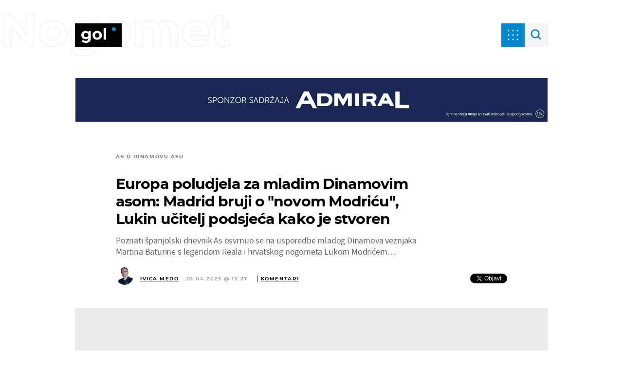

--- FILE ---
content_type: application/javascript
request_url: https://html-load.com/script/gol.dnevnik.hr.js?hash=-1030037883
body_size: 172263
content:
// 
!function(){function a2H(t,e){const n=a2Q();return(a2H=function(t,e){return n[t-=450]})(t,e)}function a2Q(){const t=["data-src","auto|avoid|avoid-page|avoid-column|avoid-region","end","iframe","close-error-report","/favicon.png?","startLine","allowPrebid","( <style-condition> )|( <style-feature> )|<general-enclosed>","as_apply","PEdjcE9JLwl6QVglNj85byByLmJtRlJpZT5Lc18pdjtWdQ==","none|chained","<html><head></head><body></body></html>","Advertisement","div#contents > span#ads","publisher","xg4ken.com","osano-","Unknown node type:"," iterations","25700UoyBXO","gpt-geniee","writable","<angle-percentage>","not","match","code","validate","servenobid.com","getItem","auto|<time>","Failed to load 3rd-party image: ","paint( <ident> , <declaration-value>? )","adClosed","inherit","__webdriver_unwrapped","initInventoryFrame","normal|none|[<content-replacement>|<content-list>] [/ [<string>|<counter>]+]?","r script executed more than once","360yield.com","height","Destroying interstitial slots : ","adjust.com","adChoice",'"inventories"',"compareByOriginalPositionsNoSource","NGJvdjI4c3lxN3hhY2VnNjVmbTA5cnQzbGlobmt1empwMQ==","(-token","dmtkcw==","applyTo","azUyM3RscHplcXZzMHlqaDgxb2d1YTZ3bmJyN2M5bWY0aQ==","sdkVersion","setPrototypeOf","smsonline.cloud","qrscanner.net","bad-url-token","UserAgent","<mask-reference>||<position> [/ <bg-size>]?||<repeat-style>||<geometry-box>||[<geometry-box>|no-clip]||<compositing-operator>||<masking-mode>","UnicodeRange","normal|italic|oblique <angle>?","focus/","[auto|<length-percentage>]{1,2}","failed","contain|none|auto","auto|normal|stretch|<baseline-position>|<overflow-position>? [<self-position>|left|right]","computed","/sodar/sodar2",'[id*="',"Window_frames","Invalid URL: ","base[href]","Jmo8UkRzW1c+YnVrTWBjPzEpCWw=","odd","cross-fade( <cf-mixing-image> , <cf-final-image>? )","data-ignore","removeProperty","Yml4cXJod245emptNTRvMTJmZTBz","core-ads","/negotiate/v4/fetch?passcode=","programme.tv","368KVejqt","larger|smaller","gamezop.com","none|<image>","Failed to get encoded-id version: encoded-id is empty","vmin","ad-","args","is_blocking_ads","aweber.com","rotateX( [<angle>|<zero>] )","auto|<length>","whatcardev.haymarket.com","__as_is_ready_state_change_loading","max( <calc-sum># )","hasAttribute","iframe negotiate: onLoad, elapsed: ","intervalId","https://cmp.myhomebook.de","root","state","targeting","googletag cmd unshift failed : ","[[left|center|right]||[top|center|bottom]|[left|center|right|<length-percentage>] [top|center|bottom|<length-percentage>]?|[[left|right] <length-percentage>]&&[[top|bottom] <length-percentage>]]","AddMatchOnce","Function","window.external is undefined","<rectangular-color-space>|<polar-color-space>|<custom-color-space>","error on googletag.pubads()","FeatureFunction","default|menu|tooltip|sheet|none","terms","/prebid.js","html","[<ident-token>|'*']? '|'","pa-pbjs-frame","atan( <calc-sum> )","'>'|'+'|'~'|['|' '|']","matchMedia","googleads.g.doubleclick.net","appendData","[<type-selector>? <subclass-selector>*]!","travle.earth","options","test/view/passed","light|dark|<integer [0,∞]>","width not set properly","top","<'margin-inline-start'>","TkduRThhX3kuRmpZTz00dzNdcDc=","<grid-line>","beforeunload","Promise","Module","_selenium","Document_write","MessageEvent_source","insertAdjacentElement","https://ad-delivery.net/px.gif?ch=1","ports","reject",": [left|right|first|blank]","3rd-party xhr abort","[<image>|<string>] [<resolution>||type( <string> )]","root|nearest|self","name","privacy-mgmt.com","Terminate - profile not found","loader","<'border-top-width'>||<'border-top-style'>||<color>","function ","<number>|<percentage>|none","width not removed","/media/vpaid-display/iframe.html","Apple","skipValidation","path( [<fill-rule> ,]? <string> )","as_parent","https://googleads.g.doubleclick.net/pagead/ads","gpt-adpushup","<line-style>","https://prebid.trustedstack.com/rtb/trustedstack"," node type","<custom-ident>","kargo-","sidead","!self","<'max-inline-size'>","<string>|<custom-ident>+","hadron.ad.gt","[left|center|right|<length-percentage>] [top|center|bottom|<length-percentage>]","userLanguage","basename","as-event-handler-added","Hex digit or question mark is expected","Document_getElementsByClassName","[<'outline-width'>||<'outline-style'>||<'outline-color'>]","config","ing","[row|column]||dense","../","BatteryManager","https://img-load.com","description","eDI5aGI4cHd2c2lsY21xMDY1dDQzN3JueXVvMWpmemtl","<feature-type> '{' <feature-value-declaration-list> '}'","initLogUploadHandler","normal|strong|moderate|none|reduced","media","window.top.confiant.services().onASTAdLoad","element( <custom-ident> , [first|start|last|first-except]? )|element( <id-selector> )",", scrollY: ","<line-width>","https://consent.up.welt.de","object-keys","doubleclick.net","width|height|block|inline|self-block|self-inline","27d518f0","pow( <calc-sum> , <calc-sum> )","<relative-real-selector-list>","createDescriptor","Element_hasAttribute","xx-small|x-small|small|medium|large|x-large|xx-large|xxx-large","adapi.inlcorp.com","as-empty-bidder","<font-stretch-absolute>","leaderboard","; HttpOnly","key","__as_new_xhr_data","<'text-decoration-line'>||<'text-decoration-style'>||<'text-decoration-color'>||<'text-decoration-thickness'>","child|young|old","HTMLImageElement_srcset","Terminate - bot detected","tokenIndex","undertone.com","logicieleducatif.fr","selenium-evaluate","img","<legacy-device-cmyk-syntax>|<modern-device-cmyk-syntax>","btoa","decodeURI",", scrollX: ","dotomi.com","isSamsungBrowser","lvmax","eX1YV11PJkdsL0N0KXNZQjgtYkY0UgpEJ3BTRTBcdS5aUA==","gemius.pl","start prebid request bidsBackHandler for ","cef","polarbyte","RegExp_test","https://report.error-report.com/modal?","160081EsnoSK","Dimension","[<function-token> <any-value>? )]|[( <any-value>? )]","proper.io","type","external","getTime","<keyframe-selector># { <declaration-list> }","comma-token","ident-token","[<'offset-position'>? [<'offset-path'> [<'offset-distance'>||<'offset-rotate'>]?]?]! [/ <'offset-anchor'>]?","dXl5aw==","<'inset-block-end'>","recovery","<font-stretch-absolute>{1,2}","blob:","normal|[fill||stroke||markers]","oklab( [<percentage>|<number>|none] [<percentage>|<number>|none] [<percentage>|<number>|none] [/ [<alpha-value>|none]]? )","nextUntil","appendChild","Math","` for ","inventory_name","[<length-percentage>|left|center|right] [<length-percentage>|top|center|bottom]?","Profile is null or undefined","fetchLater","-moz-repeating-linear-gradient( <-legacy-linear-gradient-arguments> )|-webkit-repeating-linear-gradient( <-legacy-linear-gradient-arguments> )|-o-repeating-linear-gradient( <-legacy-linear-gradient-arguments> )","cookie","productSub","createItem","percentage-token","<-ms-filter-function-progid>|<-ms-filter-function-legacy>","<generic-script-specific>|<generic-complete>|<generic-incomplete>|<-non-standard-generic-family>","/main.html","<media-query-list>","toJSON","all|<custom-ident>","[above|below|right|left]? <length>? <image>?","INVENTORY_FRAME","normal|<number>|<length>|<percentage>","Blocked interstial slot define:","e6d29821","frames","<counter-style-name>","XMLHttpRequest_responseURL","origin","gacraft.jp","adDiv","delay","none|<image>|<mask-source>","separate|collapse|auto","https://html-load.com","Analytics.event(","about:blank","onLoad","marker-mid","none|auto|textfield|menulist-button|<compat-auto>","CSSStyleDeclaration_cssText","document.querySelectorAll","Maximum iteration number exceeded (please fill an issue on https://github.com/csstree/csstree/issues)","z-index","<relative-real-selector>#",", height: ","pagead2.googlesyndication.com","requestAnimationFrame","mod( <calc-sum> , <calc-sum> )","Generic","Blocked prebid request error for ","googletag","admanmedia.com","VW4gcHJvYmzDqG1lIGVzdCBzdXJ2ZW51IGxvcnMgZHUgY2hhcmdlbWVudCBkZSBsYSBwYWdlLiBWZXVpbGxleiBjbGlxdWVyIHN1ciBPSyBwb3VyIGVuIHNhdm9pciBwbHVzLg==","sequentum","headers","balance","Zm1qeA==","srgb|srgb-linear|display-p3|a98-rgb|prophoto-rgb|rec2020","level","getSetCookie","https://cmp.osano.com","file","admaru.net","api","parseAtrulePrelude","none|<string>+","transform","WebKitMediaKeys","attributeFilter","closest-side|closest-corner|farthest-side|farthest-corner|sides","adnxs-simple.com","Too many hex digits","hbopenbid.pubmatic.com","fromSetString","can't access document.hidden","edge","[normal|<length-percentage>|<timeline-range-name> <length-percentage>?]#","onetrust-","content-box|padding-box|border-box","[<length-percentage>|left|center|right|top|bottom]|[[<length-percentage>|left|center|right]&&[<length-percentage>|top|center|bottom]] <length>?","stickyadstv.com","<number [1,∞]>","impactify.media","Nm52OGNqZ3picXMxazQ5d2x4NzUzYWU=","reserved1Output","botd","ms, fetchElapsed: ","Unknown field `","DONE","iframe msg err: ","<integer>","inventory_id","cmpStr","[<box>|border|padding|content|text]#","WEVRNSU8Sl9oIy4wZj92ZUs6ewlDdXRqYEJQOE5HVWIp","mask","transferSize","target-counters( [<string>|<url>] , <custom-ident> , <string> , <counter-style>? )","nexx360.io","Condition","_names","cooktoria.com","raptive","[auto|reverse]||<angle>","__lastWatirAlert","yandex.ru","create","matchProperty"," is not a constructor or null","sources","HTMLAnchorElement_host","setIsTcfNeeded","cmp.osano.com","<visual-box>||<length [0,∞]>","toSetString","row|row-reverse|column|column-reverse","<length-percentage>{1,4} [/ <length-percentage>{1,4}]?","'. Set options.decodeValues to false to disable this feature.","freestar","clamp( <calc-sum>#{3} )","isNameCharCode","equals","Field `","column","contrast( [<number-percentage>] )","webgl","document.documentElement.getAttributeNames is not a function","a2Zwdg==","getClickUrl","grippers|none","dvi","argument name is invalid","XXX","api.assertcom.de","responseType","rotateY( [<angle>|<zero>] )","<'text-wrap-mode'>||<'text-wrap-style'>","navigator.connection.rtt is undefined","RegExp","flashtalking.com","Comment","text","isAbsolute","cGhtMjF2OWN3NGI3M3lnbG5meG90YXpzdWo4cXJrNjUwaQ==","childNodes","ad_unit_path","xhr.onreadystatechange not set",'link[rel="preload"][as="script"][href="',"<'background-color'>||<bg-image>||<bg-position> [/ <bg-size>]?||<repeat-style>||<attachment>||<box>||<box>","/analytics?host=","start|end|center|stretch",":after","Window_open","adkernel.com","sync.search.spotxchange.com","as-click-message-handler-added","getAtrulePrelude","WhiteSpace","eatDelim","en-us","toUpperCase","_skipValidation","option domain is invalid","Element_querySelectorAll","prependList","scrollX,Y","defaultView","media.net","northantstelegraph.co.uk","__selenium_evaluate","33across.com","cssRules","asin( <calc-sum> )","enums","set-cookie","]-token","trys","?as-revalidator=","sp.","https://fastlane.rubiconproject.com/a/api/fastlane.json","https://consent.halifaxcourier.co.uk","auto|crisp-edges|pixelated|optimizeSpeed|optimizeQuality|<-non-standard-image-rendering>","visualViewport","domains","video","ab43d8d5","postrelease.com","/\\r\\n/g","tri",'{"type": "tag", "marshalled": "<html></html>"}',"none|auto","result","; Partitioned","toLowerCase","atan2( <calc-sum> , <calc-sum> )","<custom-property-name>","enabled","iframe negotiate: safari/firefox timeout configured. timeout: ","mmctsvc.com","<box>|margin-box","AdShield API cmd","__esModule","Enum","HTMLAnchorElement_target",'Identifier "',"padStart","clickio.com","Mozilla/5.0 (Windows NT 10.0; Win64; x64) AppleWebKit/537.36 (KHTML, like Gecko) Chrome/134.0.0.0 Safari/537.36","flatMap","originalPositionFor","as_domain","crios","invalid protect-id length: ","/ssvast_track/v2","none|manual|auto","[<angular-color-stop> [, <angular-color-hint>]?]# , <angular-color-stop>","[diagonal-fractions|stacked-fractions]","normal|small-caps","<angle-percentage>{1,2}","scale( [<number>|<percentage>]#{1,2} )","sectionChange","__gads=ID=","pipeThrough","edg/","aW5wdXQ=","cdn.confiant-integrations.net","Identifier or parenthesis is expected","attr( <attr-name> <type-or-unit>? [, <attr-fallback>]? )","blocking_acceptable_ads","onabort","option encode is invalid","biggeekdad.com","api.adiostech.com","Semicolon or block is expected","urlFilter","<media-not>|<media-and>|<media-or>|<media-in-parens>","normal|[light|dark|<custom-ident>]+&&only?","MSG_ACK","/negotiate/v4/xhr?passcode=","Terminate - non-auto-recovery","decodeUrl","Declaration","document.classList.contains","banner-ad","JSON","option expires is invalid","<target-counter()>|<target-counters()>|<target-text()>","adcontainer","DOMTokenList","Bad syntax","bWpiMGZldTZseng3a3FoZ29wNGF0ODMxYzkyeXdpcjVu","<head","scope","firstCharOffset","gpt_loaded_time","<track-size>+","[<integer [0,∞]> <absolute-color-base>]#","errorTrace","ad-unit","counter( <counter-name> , <counter-style>? )","drag|no-drag","scrollY","dVY2fSlRJz9Ee1NlQU1YNDtFZg==","__replaced","sourceMapURL could not be parsed","[restore-rejections] restoreDeferredRejections__nonadblock","close","ups.analytics.yahoo.com","<'min-width'>","[normal|small-caps]","windowExternal","SharedStorageWorklet_addModule","<declaration>? [; <page-body>]?|<page-margin-box> <page-body>","isParentsDisplayNone","and","Frame not visible","navigator.appVersion is undefined","clear","none|<position-area>","width","scrollTo","<'top'>{1,4}","addType_","deg","<frequency>&&absolute|[[x-low|low|medium|high|x-high]||[<frequency>|<semitones>|<percentage>]]","urlParse","raw","( [<mf-plain>|<mf-boolean>|<mf-range>] )","[none|<single-transition-property>]||<time>||<easing-function>||<time>||<transition-behavior-value>","appiersig.com","newcastleworld.com","Response_url","safe","tokenStart","aXJycg==","<complex-real-selector-list>","kueezrtb.com","responseText","transparent|aliceblue|antiquewhite|aqua|aquamarine|azure|beige|bisque|black|blanchedalmond|blue|blueviolet|brown|burlywood|cadetblue|chartreuse|chocolate|coral|cornflowerblue|cornsilk|crimson|cyan|darkblue|darkcyan|darkgoldenrod|darkgray|darkgreen|darkgrey|darkkhaki|darkmagenta|darkolivegreen|darkorange|darkorchid|darkred|darksalmon|darkseagreen|darkslateblue|darkslategray|darkslategrey|darkturquoise|darkviolet|deeppink|deepskyblue|dimgray|dimgrey|dodgerblue|firebrick|floralwhite|forestgreen|fuchsia|gainsboro|ghostwhite|gold|goldenrod|gray|green|greenyellow|grey|honeydew|hotpink|indianred|indigo|ivory|khaki|lavender|lavenderblush|lawngreen|lemonchiffon|lightblue|lightcoral|lightcyan|lightgoldenrodyellow|lightgray|lightgreen|lightgrey|lightpink|lightsalmon|lightseagreen|lightskyblue|lightslategray|lightslategrey|lightsteelblue|lightyellow|lime|limegreen|linen|magenta|maroon|mediumaquamarine|mediumblue|mediumorchid|mediumpurple|mediumseagreen|mediumslateblue|mediumspringgreen|mediumturquoise|mediumvioletred|midnightblue|mintcream|mistyrose|moccasin|navajowhite|navy|oldlace|olive|olivedrab|orange|orangered|orchid|palegoldenrod|palegreen|paleturquoise|palevioletred|papayawhip|peachpuff|peru|pink|plum|powderblue|purple|rebeccapurple|red|rosybrown|royalblue|saddlebrown|salmon|sandybrown|seagreen|seashell|sienna|silver|skyblue|slateblue|slategray|slategrey|snow|springgreen|steelblue|tan|teal|thistle|tomato|turquoise|violet|wheat|white|whitesmoke|yellow|yellowgreen","adroll.com","fGAJJ1JxajZDTldIXUk4c3g3dTNm","reset","Selector","miter|round|bevel","privacymanager.io","hash","none|[<'grid-template-rows'> / <'grid-template-columns'>]|[<line-names>? <string> <track-size>? <line-names>?]+ [/ <explicit-track-list>]?","checkPropertyName","triggerCount",'Delim "',"prevUntil","navigator.webdriver is undefined","appendList","unsafe|safe","normal|spell-out||digits||[literal-punctuation|no-punctuation]","language","Element_closest","https://qa.ad-shield.io","always|auto|avoid","<symbol> <symbol>?","samesite","northernirelandworld.com","Failed to detect bot:","Boolean","[AdShield API] Executing ","` in `","&domain=","translateX( <length-percentage> )","data-target","units","[from-image||<resolution>]&&snap?","isInIframe","/cdn/adx/open/integration.html","<feature-value-declaration>","cqw","auto|none|antialiased|subpixel-antialiased","pub_300x250m","electron","!important","no-cache","content|fixed","v4ac1eiZr0","<ns-prefix>? <ident-token>","matchDeclaration","cdn.adapex.io","gpt-","set-cookie-parser encountered an error while decoding a cookie with value '","Raw","-ad","JSON_parse","content-box|border-box","svi","parentElement","get ","generatedLine","stylesheetUrlsToLoadBeforeHooking","gpt","r2b2.io","URL","getContext","[auto|<length-percentage>]{1,4}","; Domain=","width: 100vw; height: 100vh; z-index: 2147483647; position: fixed; left: 0; top: 0;","has","document.documentElement.clientWidth, clientHeight","auto|bullets|numbers|words|spell-out|<counter-style-name>","ABCDEFGHIJKLMNOPQRSTUVWXYZabcdefghijklmnopqrstuvwxyz","closest","skew( [<angle>|<zero>] , [<angle>|<zero>]? )","<counter-style-name>|symbols( )","que","document.classList.remove not work","doubleclick\\.net","__webdriver_evaluate","<compositing-operator>#","cdn.optimizely.com","__webdriver_script_func","postmedia.digital","dvw","Unexpected err while detecting cosmetic filter: ","Number sign is not allowed","issue","iab-flexad","linear|<cubic-bezier-timing-function>|<step-timing-function>","isTargetUrl","<'border-top-style'>","auto|none|enabled|disabled","<'height'>","[clip|ellipsis|<string>]{1,2}",".get","Map","columns","captureEvents","api.ootoo.co.kr","ownKeys","not <supports-in-parens>|<supports-in-parens> [and <supports-in-parens>]*|<supports-in-parens> [or <supports-in-parens>]*","eDVBOGhFOT0KUUcxIkN1SidvVihJKT5sYlc0RCNlIEw2","from( <color> )|color-stop( [<number-zero-one>|<percentage>] , <color> )|to( <color> )","shouldRecover",'<\/script><script src="',"unrulymedia.com","smadex.com","pseudo","webkitResolveLocalFileSystemURL",".setTargetingForGPTAsync","quantumdex.io","gpt-enliple","blur( <length> )","auto|none","isEmpty",'function t(n,r){const c=e();return(t=function(t,e){return c[t-=125]})(n,r)}function e(){const t=["501488WDDNqd","currentScript","65XmFJPF","stack","3191470qiFaCf","63QVFWTR","3331tAHLvD","3cJTWsk","42360ynNtWd","2142mgVquH","remove","__hooked_preframe","18876319fSHirK","defineProperties","test","1121030sZJRuE","defineProperty","9215778iEEMcx"];return(e=function(){return t})()}(function(n,r){const c=t,s=e();for(;;)try{if(877771===-parseInt(c(125))/1+-parseInt(c(141))/2*(parseInt(c(126))/3)+-parseInt(c(137))/4*(-parseInt(c(139))/5)+parseInt(c(136))/6+parseInt(c(128))/7*(-parseInt(c(127))/8)+parseInt(c(142))/9*(-parseInt(c(134))/10)+parseInt(c(131))/11)break;s.push(s.shift())}catch(t){s.push(s.shift())}})(),(()=>{const e=t;document[e(138)][e(129)]();const n=Object[e(135)],r=Object.defineProperties,c=()=>{const t=e,n=(new Error)[t(140)];return!!new RegExp(atob("KChhYm9ydC1vbi1pZnJhbWUtcHJvcGVydHl8b3ZlcnJpZGUtcHJvcGVydHkpLShyZWFkfHdyaXRlKSl8cHJldmVudC1saXN0ZW5lcg=="))[t(133)](n)};Object[e(135)]=(...t)=>{if(!c())return n(...t)},Object[e(132)]=(...t)=>{if(!c())return r(...t)},window[e(130)]=!0})();',"djlhcHlpazYyMzBqNW1sN244YnVxcmYxemdzY2V3eHQ0","osano_","option priority is invalid","<composite-style>#","player","script_version","; Max-Age=","<'min-height'>","<calc-value> ['*' <calc-value>|'/' <number>]*","solid|double|dotted|dashed|wavy","calc(","parseFloat","welt.de","minutemedia","CDC","eventStatus","lvmin","<'-ms-scroll-snap-type'> <'-ms-scroll-snap-points-x'>","denied","<'max-height'>","base64 failed","adlib","signalStatus","Generator is already executing.","opacity","sepia( <number-percentage> )","xlink:href","<body","fs-","expires","//# sourceURL=rtb_adm.js","conative.network","cloudfront.net","__lastWatirPrompt","static-cdn.spot.im","element out of viewable window","[<linear-color-stop> [, <linear-color-hint>]?]# , <linear-color-stop>","/pagead/gen_204?","http://","normal|ultra-condensed|extra-condensed|condensed|semi-condensed|semi-expanded|expanded|extra-expanded|ultra-expanded",'html[class^="img_"][amp4ads=""][i-amphtml-layout=""][i-amphtml-no-boilerplate=""][amp-version="2502032353000"]\n*:not(body) > a[href^="https://content-loader.com/content"]\n*:not(body) > a[href^="https://html-load.com/content"]\n*:not(body) > a[href^="https://07c225f3.online/content"]',"bot","nhn","addEventListener","additionalHeaders","[<declaration>? ';']* <declaration>?","a-mo.net","comment-token","kind","aWQ=","gpt-minutemedia","QjggL1k5b11WSENfcDN5dApoVE9OaTVxNklHLXI9Mmcl","MessageEvent","Range","Object","www.whatcar.com","eat","pb_","layer","getGPPData","gpt-adshield","none|[x|y|block|inline|both] [mandatory|proximity]?","_prototype","gpt_requested_time","feature","MediaQueryList","` structure definition","margin-left","cmE7TUg3emZBb1EJeFRVaD9uPSFOSks5PHZgNXsjbVsz","pageview_id","w2g","window.parent.document.domain;","api.reurl.co.kr","String_replace","offsetAndType","setProperty","margin-right","default|none","shift","adjacket","defineProperty","lab( [<percentage>|<number>|none] [<percentage>|<number>|none] [<percentage>|<number>|none] [/ [<alpha-value>|none]]? )","__isProxy","timeout","_phantom","findValueFragments","HTMLAnchorElement_protocol","slotRequested","error","Identifier or asterisk is expected","<'border-top-color'>","minmax( [<length-percentage>|min-content|max-content|auto] , [<length-percentage>|<flex>|min-content|max-content|auto] )","none|repeat( <length-percentage> )","contains","consentframework.com",'" is a required argument.',"document - link element","repeating-linear-gradient( [<angle>|to <side-or-corner>]? , <color-stop-list> )","https://prg.smartadserver.com/prebid/v1","innovid.com","/negotiate/v3/iframe?passcode=","getSlots","delim-token","Neither `enter` nor `leave` walker handler is set or both aren't a function","readyState","XMLHttpRequest_statusText","media-amazon.com","auto|smooth","players","https://mp.4dex.io/prebid","avplayer.com","-apple-system|BlinkMacSystemFont","teads.tv","/getconfig/sodar","limit","; Path=","uidapi.com","configIndex","[[auto|<length-percentage>]{1,2}]#","CDO","<masking-mode>#","Spaces","clientHeight","option sameSite is invalid","ssmas","HTMLElement_title","Date.now","normal|break-word","onClickAutoRecovery","VGhlcmUgd2FzIGEgcHJvYmxlbSBsb2FkaW5nIHRoZSBwYWdlLiBQbGVhc2UgY2xpY2sgT0sgdG8gbGVhcm4gbW9yZS4=","<single-animation-direction>#",'" as-key="',"middle","display none","clickiocdn.com","CSSStyleSheet_insertRule","edinburghnews.scotsman.com","SyntaxMatchError","rotate3d( <number> , <number> , <number> , [<angle>|<zero>] )","<'flex-direction'>||<'flex-wrap'>","NWY7VnQicURMQjkxJ20KfT9SNlMoWiNBYEpyMEhRbEtQKQ==","normal|<baseline-position>|<content-distribution>|<overflow-position>? <content-position>","normal|auto|<position>","MzZxejBtdjl0bmU3a3dyYTVpMXVqeDI4b3lmc3BjZ2xoNA==","czN6Ym85YWhnZjdsazV5MGN1bXJwcW53eDZpNGpldnQy","https://c.amazon-adsystem.com/aax2/apstag.js","country","node","pbjs","https://s.teag.ad-shield.io/2/857374/analytics.js","TypeSelector","Expect a number","tcloaded","https:","SharedStorageWorklet","Matching for a tree with var() is not supported","_last","HTMLScriptElement_src","documentElementKeys","<'list-style-type'>||<'list-style-position'>||<'list-style-image'>","<length>{1,2}","push","neoera-cdn.relevant-digital.com","normalize","querySelectorAll","repeat( [<integer [1,∞]>] , [<line-names>? <track-size>]+ <line-names>? )","any","Plus sign","/translator","khz","Window_setTimeout","adshield-loaded","removeEventListener","adsrvr.org","HTMLLinkElement_rel","<'inset'>","4147476asQUJh","5ab43d8d","Timed out waiting for consent readiness","HTML","<angle>|<percentage>","auto|text|none|contain|all","srcset","stackadapt.com","[csstree-match] BREAK after ","inline-block|inline-list-item|inline-table|inline-flex|inline-grid","some","HTMLVideoElement_src","aditude","script_abort",".workers.dev","Performance.network","consents","port1","https://consent.programme.tv","documentElement","urlRegex","Multiplier","domain switched","partitioned","innerText","selector","<font-weight-absolute>|bolder|lighter","cache_is_blocking_acceptable_ads","document - find element","onClick","hue-rotate( <angle> )","Terminate - not apply","Document","rlh","<number>|left|center|right|leftwards|rightwards",'[class^="div-gpt-ad"]',"tokenBefore","<media-condition>|[not|only]? <media-type> [and <media-condition-without-or>]?","keyval","Type of node should be an Object","Event_stopImmediatePropagation","https://consent.northernirelandworld.com","postmedia.solutions.cdn.optable.co","none|<dashed-ident>#","hasFocus","pluginsArray","idSubstrings","VzB8N196fXtyb1lraFhMXiUoJy8+TnRRR2d1WlNBNHZV","[Profile Handler]","8573741755808484570000","callback","high","<repeat-style>#","Event_stopPropagation","document.documentElement is undefined","[<length-percentage>|left|center|right]#","; Priority=Low","getComputedStyle","useragent","walk","json","ndtvprofit.com","<grid-line> [/ <grid-line>]?","none|mandatory|proximity","si.com","reserved2Output","compareByGeneratedPositionsDeflatedNoLine","write","InE0CkozZmtaaGombHRgd0g1MFQ9J2d8KEVQW0ItUVlE","ybar","VENDOR","as_","wrong contentWindow","Negotiate sync vital failed: ","loaded","normal|<length>","pluginsLength","HTMLMetaElement_content","repeat-x|repeat-y|[repeat|space|round|no-repeat]{1,2}","Node","_sources","adv-space","requestNonPersonalizedAds","HTMLMediaElement_src","getParameter","getDetections","__as_xhr_open_args","block|inline|run-in","alphaStr","element display none important","is_admiral_adwall_rendered","visit","get","RVlmP1JOMmF9V2JVNWVIX3xTdEpv","a-mx.com","Terminate - not active","ayads.co","auto|stable&&both-edges?","gpt-nextmillenium","pw-",'link[rel="stylesheet"][href*="',"Unknown property","mezzomedia","podname.com","timesofindia.indiatimes.com","<'border-top-color'>{1,2}","cdn.nidan.d2c.ne.jp","<mf-name> ['<'|'>']? '='? <mf-value>|<mf-value> ['<'|'>']? '='? <mf-name>|<mf-value> '<' '='? <mf-name> '<' '='? <mf-value>|<mf-value> '>' '='? <mf-name> '>' '='? <mf-value>","auto|grayscale","none|both|horizontal|vertical|block|inline","SECSSOBrowserChrome","[INVENTORY] found visible ","ads-"," > ","from-image|<angle>|[<angle>? flip]","/widgets.html","iionads.com","content-ad","false|true","1970075XbpTPS","__$webdriverAsyncExecutor","Group","History","[<display-outside>||<display-inside>]|<display-listitem>|<display-internal>|<display-box>|<display-legacy>|<-non-standard-display>","normal||[size|inline-size]","normal|text|emoji|unicode","Intl","<outline-radius>{1,4} [/ <outline-radius>{1,4}]?","logs-partners.coupang.com","peek",'<div class="',"matchAtruleDescriptor",'"googMsgType"',"lookupTypeNonSC","@@toPrimitive must return a primitive value.","HTMLSourceElement_srcset","Node_baseURI","ZndiaA==","normal|<try-size>","pub.doubleverify.com","cpmstar.com","windowSize","invert("," undefined","Unexpected combinator","createElement","appconsent.io","af8d5326","RunPerfTest","delete","<'inset-block'>","checkAtrulePrelude","contentsfeed.com","protectUrlContext","auto|none|preserve-parent-color","getType","HTMLElement","groups","show|hide","luminance|alpha","/negotiate/css","ad-delivery.net","https://aax.amazon-adsystem.com/e/dtb/bid","none|<custom-ident>",'meta[name="as-event-handler-added"]',"DocumentFragment_querySelectorAll","fetch","fromEntries","src","Number sign is expected","getDomId","auto|baseline|before-edge|text-before-edge|middle|central|after-edge|text-after-edge|ideographic|alphabetic|hanging|mathematical","gpt-adsinteractive","^(https?:)?\\/\\/ad\\.doubleclick\\.net\\/ddm\\/track(imp|clk)","<'-ms-content-zoom-limit-min'> <'-ms-content-zoom-limit-max'>","webdriverio","Failed to load profile: ","setAttributeNS","10CJUflJ","[<compound-selector>? <pseudo-compound-selector>*]!","all","PseudoElementSelector","b3U3ZXJjdnc5bDAxeWdobmZpcDY4NWJ6eHF0YWszc2ptNA==","wrap|none","padding-left","idSubstring","zemanta.com","auto|normal|active|inactive|disabled","__phantomas","forceBraces","adx.digitalmatter.services","HTMLTableSectionElement","method","_asClickListeners","__webdriver_script_fn","navigator.permissions.query is not a function","isEncodedUrl","replaceScriptElementAsync","source","use","none|in-flow|all","window.process is","/ivt/detect","inline|block|horizontal|vertical","bGU0OTcxbTVpcnB1a3hqdjNzcTJvOHk2MGduYnp0aHdmYQ==","revert","pubmatic.com","ZnU2cXI4cGlrd2NueDFhc3RtNDc5YnZnMmV6bG8wM2h5","[data-ad-name]","<'justify-self'>|anchor-center","none|[<'flex-grow'> <'flex-shrink'>?||<'flex-basis'>]","blocked_script_cache","setItem","CSSMozDocumentRule","iframe message timeout","url(","Unexpected input","gpt_slot_found","MatchGraph","yorkshirepost.co.uk","textAd","MyV0CXsycmNrZnlYUl0/TksmL0ZndztUU01tbi03X2lVLg==","sandbox","<ident> ['.' <ident>]*","Atrule","none|blink","HTMLAnchorElement_hostname","Failed to decode protect-id: id is empty","min","as-extra","none|auto|<percentage>","get-computed-style","visible|hidden|collapse","xyz|xyz-d50|xyz-d65","command","mailto:","anyclip.com","imprnt-cnt","clientWidth","calc( <calc-sum> )","response","charCode","<media-in-parens> [and <media-in-parens>]+","srgb|srgb-linear|display-p3|a98-rgb|prophoto-rgb|rec2020|lab|oklab|xyz|xyz-d50|xyz-d65","CSSStyleDeclaration_getPropertyValue","[<length>{2,3}&&<color>?]","pbjsList","id5-sync.com","grayscale( <number-percentage> )","consumeUntilLeftCurlyBracket","stringify","<image>|none","img_","https://fb.css-load.com","setPAAPIConfigForGPT","HTMLMediaElement","unprotect","df-srv.de","style","xhr_defer","webGL","getLocation","browserLanguage","Element_querySelector","cqh","isGecko","normal|reverse|inherit","[full-width|proportional-width]","_ignoreInvalidMapping","query","https://bidder.criteo.com/cdb","Token","/recaptcha/api2/aframe","mustExcludeStrings","gpt_","Click","ZWhvcg==","worldhistory.org","cssTargetRegex","as_adblock",'"><\/script></head><body></body></html>',"protectedHeader","1nlsdkf","agrvt.com","auto|sRGB|linearRGB","data-freestar-ad","true","HTMLTableCellElement","onreadystatechange","recoverAds","parseFromString","replaceChild","thebrighttag.com","repeating-conic-gradient( [from <angle>]? [at <position>]? , <angular-color-stop-list> )","children","layer(","Element not visible v2 | ","article","<length>{1,2}|auto|[<page-size>||[portrait|landscape]]","economy|exact","boolean","invalid protect-id key: ","https://consent.lep.co.uk","CanvasCaptureMediaStream","Terminate - not allowed running in iframe","in2w_key","ats.rlcdn.com","space-all|normal|space-first|trim-start|trim-both|trim-all|auto","document.getElementsByTagName","i|s","span","is_acceptable_ads_blocked","applySourceMap",'target="_top"',"<'inset-inline-start'>","unhandled exception","modifier","<single-transition>#","translateZ( <length> )","normal|none|[<common-lig-values>||<discretionary-lig-values>||<historical-lig-values>||<contextual-alt-values>||stylistic( <feature-value-name> )||historical-forms||styleset( <feature-value-name># )||character-variant( <feature-value-name># )||swash( <feature-value-name> )||ornaments( <feature-value-name> )||annotation( <feature-value-name> )||[small-caps|all-small-caps|petite-caps|all-petite-caps|unicase|titling-caps]||<numeric-figure-values>||<numeric-spacing-values>||<numeric-fraction-values>||ordinal||slashed-zero||<east-asian-variant-values>||<east-asian-width-values>||ruby]","<url>+","XMLHttpRequest_responseText","optable.co","microad.jp","text-ad","test","AtruleDescriptor","Combinator","Document_querySelector","aXRoYw==","<geometry-box>#","HTMLTableCaptionElement","clip-path","-src","skipWs","import('","https://ghb.adtelligent.com/v2/auction/","fastclick.net","env( <custom-ident> , <declaration-value>? )","/gpt/setup","not <media-in-parens>","<frequency>|<percentage>","[auto|alphabetic|hanging|ideographic]","lookupOffset","INTERSTITIAL","WebGLRenderingContext.getParameter is not a function","https://grid-bidder.criteo.com/openrtb_2_5/pbjs/auction/request","baseline|sub|super|text-top|text-bottom|middle|top|bottom|<percentage>|<length>","click","encodeId","replaceState","removeItem","none|[crop||cross]","FontFace","slotElementId","securepubads.g.doubleclick.net","googletagmanager.com","SIMID:","auto|<svg-length>","none|<track-list>|<auto-track-list>","<header","content","<time>#","promise","dpi","azk2WUsodi8mSUNtR0IJNWJ6YT9IY1BfMVcgcVJvQS49Cg==","adshieldMaxRTT","Identifier, string or comma is expected","copy","HTMLImageElement","getSlotElementId","HTMLFormElement_target","getPropertyValue","<'container-name'> [/ <'container-type'>]?","gstatic.com","cdn.iubenda.com","fo2nsdf","https://static.dable.io/dist/plugin.min.js","meta","bounceexchange.com","https://onetag-sys.com/prebid-request","flat|preserve-3d","HTMLTableRowElement","awesomium","AttributeSelector","nicovideo.jp","Window_name","snigel-","emit","closed","process","none|path( <string> )","profile","https://report.error-report.com/modal?eventId=&error=Vml0YWwgQVBJIGJsb2NrZWQ%3D&domain=","HTMLElement_innerText","OTF5c3hlOGx1b3JuNnZwY2l3cQ==","jg7y.quizlet.com",'[data-id^="div-gpt-ad"]',"updateCursors","navigator.productSub is undefined","https://m1.openfpcdn.io/botd/v","Please enter the password","'progid:' [<ident-token> '.']* [<ident-token>|<function-token> <any-value>? )]","<'margin-top'>","normal|<length-percentage>","general-enclosed","localStorage","none|discard-before||discard-after||discard-inner","Terminate - no active auto recovery","host","AS-ENCODED-VAL","orientation","analytics","space-between|space-around|space-evenly|stretch","getLastListNode","window.Notification is undefined","none|[fill|fill-opacity|stroke|stroke-opacity]#","UWpeIE5DVXY1NGxlIlZNbV8zMEdM","M2Jwa2ltZnZ4ZTcxNm56b3lydzBxNTI=","opera","sentrySampleRatio","XMLHttpRequest_responseXML","(E2) Invalid protect url: ","about:","abc","https://consent.sussexexpress.co.uk","htlad-","geb","admiral","<url> <decibel>?|none","[block|inline|x|y]#","Yzc4NjNxYnNtd3k1NG90bmhpdjE=","normal|reset|<number>|<percentage>","s0.2mdn.net","[center|[[left|right|x-start|x-end]? <length-percentage>?]!]#","random","toStringTag","entries","none|all|[digits <integer>?]","dbm_d","syntax","buildID","data-empty-src","repeat( [<integer [1,∞]>|auto-fill] , <line-names>+ )","atob","read","<mf-name> : <mf-value>","https://t.html-load.com","body > div > span > div > iframe","ads-twitter.com","tokenEnd","auto|from-font|[under||[left|right]]","Unsupported version: ","cp.edl.co.kr","PTZhMEc+UE9vMzdudj94JjFgXTJ0","DOMParser_parseFromString","[AdBlockDetector] Request adblock detected. ","normal|allow-discrete","adscale.de","parseValue","c2shb.pubgw.yahoo.com","admost.com","Unexpected end of input","aniview.com","Profile","<'block-size'>","__selenium_unwrapped","selectorText","doubleverify.com","<track-breadth>|minmax( <inflexible-breadth> , <track-breadth> )|fit-content( <length-percentage> )","edl","rightComparison","getProperty","getUserIds","appVersion","<'animation-duration'>||<easing-function>||<'animation-delay'>||<single-animation-iteration-count>||<single-animation-direction>||<single-animation-fill-mode>||<single-animation-play-state>||[none|<keyframes-name>]||<single-animation-timeline>","Unknown context `","x: ","coachjs","Navigator","<counter-style>|<string>|none","number","ad.smaato.net","<paint>","MessageEvent_data","/report","notifications","conic-gradient( [from <angle>]? [at <position>]? , <angular-color-stop-list> )","prev_iu_szs","auto|<integer>{1,3}","ADM (","<easing-function>#","<'top'>","domain","string-api",'<span id="banner-',"defer","adUnits","normal|light|dark|<palette-identifier>","usedJSHeapSize","setRequestHeader","advertisement-holder","webkitMediaStream","AtKeyword","display none excluding pro","adsinteractive","pos","positions","land","in [<rectangular-color-space>|<polar-color-space> <hue-interpolation-method>?|<custom-color-space>]","checkStructure",'" is not in the set.',"onLine",".umogames.com","vmax","cache","performance","[contextual|no-contextual]","checkAtruleName","c3hwMlc5IC0zT25TJjdIPXJWNEQ7VFthdyFdTUFJL31MbA==","ME5tfXViQzlMNmt7Nygibng+cz1Lb11JQncveVNnZiVX","<grid-line> [/ <grid-line>]{0,3}","http://127.0.0.1","3rd-party fetch unexpected response","<'margin-block-start'>","adsbygoogle","Function_toString","rhombusads.com","genieesspv.jp","toArray","javascript:","<keyframes-name>","onetag-sys.com","Symbol","<forgiving-selector-list>","eventId=","Element.remove","<'border-width'>","cnlwYQ==","coupang-dynamic","728px","right","cesoirtv.com","smilewanted.com","inventoryId","size","detect","normal|ultra-condensed|extra-condensed|condensed|semi-condensed|semi-expanded|expanded|extra-expanded|ultra-expanded|<percentage>","<box>|border|text","systemLanguage","rect( <top> , <right> , <bottom> , <left> )|rect( <top> <right> <bottom> <left> )","descriptors","grad","[[<'font-style'>||<font-variant-css2>||<'font-weight'>||<font-width-css3>]? <'font-size'> [/ <'line-height'>]? <'font-family'>#]|<system-family-name>|<-non-standard-font>","banner-","Element_setAttribute","intrinsic|min-intrinsic|-webkit-fill-available|-webkit-fit-content|-webkit-min-content|-webkit-max-content|-moz-available|-moz-fit-content|-moz-min-content|-moz-max-content","nextCharCode","polygon( <fill-rule>? , [<length-percentage> <length-percentage>]# )","bWFHO0ZULmUyY1l6VjolaX0pZzRicC1LVVp5PHdMCl8/","allocateCursor","PerformanceResourceTiming_encodedBodySize","isVisibleDocument","ads.nicovideo.jp","[none|<custom-ident>]#","pub_728x90","saturate( <number-percentage> )","_as_prehooked_functions","[data-ad-slot]","else","content-box|border-box|fill-box|stroke-box|view-box","; Secure","Unknown feature ","ag.dns-finder.com","inventories_key","Unexpected syntax '","omid-","undefined","auto|<position>","limit_memory_filter","tokens","Failed to load 3rd-party image. Please enable 3rd-party image loading.","Negotiate async ads failed: ","auto|start|end|center|baseline|stretch","hookWindowProperty Error: ","DocumentFragment","-webkit-calc(","try-catch","Element_setHTMLUnsafe","DOMParser","isPropagationStoppedImmediate","_version","campaignId","toString","mfadsrvr.com","originalUrl","Terminate - empty profile","bottom",")-token","adngin-","innerHeight","Py0wOHRQKEpIMUVHeyVbaiZzIiBENWs=","Unknown at-rule","warn","data-bypass-check-transform","cqmax",'meta[http-equiv="Content-Security-Policy"]',"contentDocument","b3V0cHV0","pbxai.com","mismatchOffset","spawn","stickyads","rest","tail","Script","generate","scanNumber","EOF-token","[normal|<content-distribution>|<overflow-position>? [<content-position>|left|right]]#","<'border-style'>","prompt","symbol","<'padding-left'>{1,2}","[<url>|url-prefix( <string> )|domain( <string> )|media-document( <string> )|regexp( <string> )]#","single|multiple","[[<family-name>|<generic-voice>] ,]* [<family-name>|<generic-voice>]|preserve","inside|outside|top|left|right|bottom|start|end|self-start|self-end|<percentage>|center","<'margin-inline'>","yandex.com","substrToCursor","adnxs.com","Document_createElement","<complex-selector-list>","protectCss","pageview","loc","<'margin-right'>","window.top.document.domain;","false","cDkxdHp4NGlic2h3ZjNxeWVuNTA2dWdvMm1rdjhscmpjNw==","stylesheet","childElementCount","-moz-ButtonDefault|-moz-ButtonHoverFace|-moz-ButtonHoverText|-moz-CellHighlight|-moz-CellHighlightText|-moz-Combobox|-moz-ComboboxText|-moz-Dialog|-moz-DialogText|-moz-dragtargetzone|-moz-EvenTreeRow|-moz-Field|-moz-FieldText|-moz-html-CellHighlight|-moz-html-CellHighlightText|-moz-mac-accentdarkestshadow|-moz-mac-accentdarkshadow|-moz-mac-accentface|-moz-mac-accentlightesthighlight|-moz-mac-accentlightshadow|-moz-mac-accentregularhighlight|-moz-mac-accentregularshadow|-moz-mac-chrome-active|-moz-mac-chrome-inactive|-moz-mac-focusring|-moz-mac-menuselect|-moz-mac-menushadow|-moz-mac-menutextselect|-moz-MenuHover|-moz-MenuHoverText|-moz-MenuBarText|-moz-MenuBarHoverText|-moz-nativehyperlinktext|-moz-OddTreeRow|-moz-win-communicationstext|-moz-win-mediatext|-moz-activehyperlinktext|-moz-default-background-color|-moz-default-color|-moz-hyperlinktext|-moz-visitedhyperlinktext|-webkit-activelink|-webkit-focus-ring-color|-webkit-link|-webkit-text","statusText","<integer>|<length>","auto|bar|block|underscore","scripts","Layer","types","backgroundImage","browserEngineKind","removeChild","defaultPrevented","msie","excludeHosts","decodeURIComponent","none|strict|content|[[size||inline-size]||layout||style||paint]","not <style-in-parens>|<style-in-parens> [[and <style-in-parens>]*|[or <style-in-parens>]*]","v7.5.76","adwallpaper","HTMLLinkElement_href","<single-animation-composition>#","</a></span>","mustIncludeStrings","List<","\n  --------","-moz-radial-gradient( <-legacy-radial-gradient-arguments> )|-webkit-radial-gradient( <-legacy-radial-gradient-arguments> )|-o-radial-gradient( <-legacy-radial-gradient-arguments> )","ep2.adtrafficquality.google","Favicon loading failed. Media negotiations will be suppressed.","elem","fill|contain|cover|none|scale-down","rotateZ( [<angle>|<zero>] )","selectorsToForceProtect","auto|<anchor-name>","[<string>|contents|<image>|<counter>|<quote>|<target>|<leader()>|<attr()>]+","evaluate","ds.uncn.jp","low","<family-name>","pbstck.com","Bad value `","sourceMap","XnpHW3dtCkNgPThCdj48Jl0wOlQgTCNweDNYbGktbikuNA==","DOMContentLoaded","agkn.com","urlRegexes",'<div class="CAN_content">',"normal|<string>","blockAdUnitPath","hostage","compareByOriginalPositions","<attachment>#","<'min-block-size'>","return","okNetworkStatusCodes","none|<track-list>|<auto-track-list>|subgrid <line-name-list>?","urlGenerate","cqi","RENDERER","NzRoZnZidGNqMmVyb2EwdWw1Nnl3M2lucXhrZ3A5bTF6cw==","active","domAutomation","class extends self.XMLHttpRequest","hsl|hwb|lch|oklch","setSource","replaceAll","auto|<length-percentage>","invalid protect-id prefix: ","traffective","StyleSheet"," is expected"," requestBids.before hook: ","text-ads","rex","domcontentloaded","normal|[<string> <number>]#","body > a > div > div > div","__as_ready_resolve","normal|pre|nowrap|pre-wrap|pre-line|break-spaces|[<'white-space-collapse'>||<'text-wrap'>||<'white-space-trim'>]","( <container-condition> )|( <size-feature> )|style( <style-query> )|<general-enclosed>","<font-weight-absolute>{1,2}","api.receptivity.io","ltr|rtl","Expect `","https://t.visx.net/ul_cb/hb_post","secure","<hex-color>|<color-function>|<named-color>|<color-mix()>|transparent","ads-refinery89.adhese.com","cXA1cjg0Mnljdnhqb3diYXo3dWh0czlnazZpMGVtbjEzZg==","succeedscene.com","<complex-selector-unit> [<combinator>? <complex-selector-unit>]*","PseudoClassSelector","drop-shadow( <length>{2,3} <color>? )","$1   ","Match","<combinator>? <complex-selector>","cache_adblock_circumvent_score","max-width","unset","shouldStorageWaitForTcf","[data-uri]","stroke","anonymous","read-only|read-write|write-only","substr","a24xZWhvNmZqYnI0MHB4YzlpMnE=","padding-box|content-box","andbeyond.media","Nm03a3dlM3Fhb2h1NWc0Yno4aQ==","send","ot-","adform.net","127836BhUtuH","scrollWidth","HTMLImageElement_src","reserved1Input","orbidder.otto.de","prototype","start|end|center|justify|distribute|stretch","\n   value: ","<predefined-rgb> [<number>|<percentage>|none]{3}","interstitial","for","now","safeframe.googlesyndication.com","reduce","boolean-expr","cachedAt","base","https://report.ad-shield.cc/","frameId","<hex-color>|<absolute-color-function>|<named-color>|transparent","bydata.com","normal|bold|<number [1,1000]>","prebid","sddan.com","<'align-items'> <'justify-items'>?","reversed( <counter-name> )","atob-btoa","as_inventory_id","none|zoom","ar-v1","Expected more digits in base 64 VLQ value.","<'margin'>","marker-start","gpt-interworks","cWdwazM3NW50bDhqdzlybXgyaTBoYzF6dXY0b2J5NnNlZg==","consume","bnh6bg==","r2b2.cz","thread-","cdn-exchange.toastoven.net","internet_explorer","Y3J4bWpmN3loZ3Q2bzNwOGwwOWl2","intentiq.com","Hash","reference","<number>|<dimension>|<percentage>|<calc-constant>|( <calc-sum> )","Operator","a3luYg==","svh","d15kdpgjg3unno.cloudfront.net","auto|none|<dashed-ident>|<scroll()>|<view()>","image( <image-tags>? [<image-src>? , <color>?]! )","stndz-","Document_URL","appier.net","auto|always|avoid|left|right|recto|verso","done","unknown","xhr","data-ad-width","as_logs","[<position> ,]? [[[<-legacy-radial-gradient-shape>||<-legacy-radial-gradient-size>]|[<length>|<percentage>]{2}] ,]? <color-stop-list>","HTMLIFrameElement_contentWindow","scrollHeight","<'margin-block'>","recovery_adm_click_ar","SupportsDeclaration","as_debug","CSSStyleDeclaration.set/get/removeProperty","encodedBodySize","mimeTypesConsistent","webcontentassessor.com","_isTcfNeeded","chromium","consumeUntilBalanceEnd","<style-condition>|<style-feature>","data-skip-protect-name","c3ZtbQ==","device-cmyk( <number>#{4} )","ocelot.studio","ric","M2M1MWdvcTQwcHphbDlyNnh1dnRrZXkyc3duajdtaWhi","<unknown>","https://content-loader.com","add|subtract|intersect|exclude","none|element|auto","avt","hidden","Date","wrong googletag.pubads()","api.rlcdn.com","<'inline-size'>","a3JCSnREKFFsdl4+I1toe1gxOW8mU0VBTS9uIk89IDA1UA==","capture","as-revalidator","hostname","matrix3d( <number>#{16} )","center|start|end|self-start|self-end|flex-start|flex-end","requestBids","scrollX","structure","contentWindow","Unknown at-rule descriptor","[<'scroll-timeline-name'>||<'scroll-timeline-axis'>]#","AdShield API","decorate","6d29821e","lngtdv.com","HTMLCanvasElement.getContext is not a function","leave","ACK_INVISIBLE","isElementDisplayNone","monitoring","as-tester-handler-added","[<geometry-box>|no-clip]#","content|<'width'>","auto|loose|normal|strict|anywhere","auto|<'border-style'>","none|<url>","auto|all|none","eventType","[<bg-layer> ,]* <final-bg-layer>","atrules","liadm.com","open","[[<url> [<x> <y>]? ,]* [auto|default|none|context-menu|help|pointer|progress|wait|cell|crosshair|text|vertical-text|alias|copy|move|no-drop|not-allowed|e-resize|n-resize|ne-resize|nw-resize|s-resize|se-resize|sw-resize|w-resize|ew-resize|ns-resize|nesw-resize|nwse-resize|col-resize|row-resize|all-scroll|zoom-in|zoom-out|grab|grabbing|hand|-webkit-grab|-webkit-grabbing|-webkit-zoom-in|-webkit-zoom-out|-moz-grab|-moz-grabbing|-moz-zoom-in|-moz-zoom-out]]","Hex digit is expected","none|text|all|-moz-none","pn.ybp.yahoo.com","ad-placeholder","RegExp_exec","forEachRight","<'max-width'>","w = window.parent;","filter, pointer-events","wdioElectron","<wq-name>|<ns-prefix>? '*'","https://example.com/","scorecardresearch.com","acos( <calc-sum> )","upload","components","getTargetingKeys","container","<script>","googlesyndication.com","noktacom.rtb.monetixads.com","iterator","https://ad-delivery.net/px.gif?ch=2","action","<namespace-prefix>? [<string>|<url>]","generic","parentNode","<blur()>|<brightness()>|<contrast()>|<drop-shadow()>|<grayscale()>|<hue-rotate()>|<invert()>|<opacity()>|<saturate()>|<sepia()>","none|[[<dashed-ident>||<try-tactic>]|<'position-area'>]#","normal|italic|oblique <angle>{0,2}","iframe error event","hotjar.com","<number-one-or-greater>","clean","log","iu_parts","cmVzZXJ2ZWQx","Equal sign is expected","adshield_apply","}-token","originalHostname","advertiserId","confirm","hypot( <calc-sum># )","Wrong node type `","auto|avoid|always|all|avoid-page|page|left|right|recto|verso|avoid-column|column|avoid-region|region","height:    250px; position: sticky; top: 20px; display: block; margin-top: 20px; margin-right: 10px;","str","duration","adthrive","normal|<feature-tag-value>#","eventSampleRatio","onParseError","getCategoryExclusions","Identifier","[<integer>&&<symbol>]#","PerformanceResourceTiming","property","isPropagationStopped","teads","uBlock Origin","title","<number>|<percentage>","tan( <calc-sum> )","hsl( <hue> <percentage> <percentage> [/ <alpha-value>]? )|hsl( <hue> , <percentage> , <percentage> , <alpha-value>? )","Hyphen minus","/adsid/integrator.js","none|element|text",'meta[name="as-tester-handler-added"]',"cmVzZXJ2ZWQxT3V0cHV0","geoedge.be","onclick","disallowEmpty","Element_id","getAtruleDescriptor","ads.blogherads.com","normal|sub|super","<number-zero-one>","relative","[object Date]","indiatimes.com","leftComparison","custom-ident","N3VpbDVhM2d4YnJwdHZqZXltbzRjMDl3cXpzNjgybmYx","/cou/api_reco.php","svmax","findLast","dzFHcD4weUJgNVl0XGU0Ml1eQzNPVVhnYiBufWEnVGZxew==","rect( [<length-percentage>|auto]{4} [round <'border-radius'>]? )","as_inventory_frame_listener_adder","adingo.jp","adshield-api","7Y6Y7J207KeA66W8IOu2iOufrOyYpOuKlCDspJEg66y47KCc6rCAIOuwnOyDne2WiOyKteuLiOuLpC4g7J6Q7IS47ZWcIOuCtOyaqeydhCDrs7TroKTrqbQgJ+2ZleyduCfsnYQg7YG066at7ZWY7IS47JqULg==","cache_is_blocking_ads","initMain","parseRulePrelude","path","lax","translate( <length-percentage> , <length-percentage>? )","classList","destroySlots","<transition-behavior-value>#","plainchicken.com","ms, passcode: ","as_version","butt|round|square","Y3E5ODM0a2h3czJ0cmFnajdmbG55bXU=","Identifier is expected","insurads.com","https://hbopenbid.pubmatic.com/translator","(\\s|>)","indexOf","additionalAdsBait","then","hadronid.net","criteo.com","writeln","aborted","assign","Exception occurred in proxy property get ","head","CSSStyleDeclaration_setProperty","max-age","fonts.googleapis.com","Blocked slot define: [","<ray()>|<url>|<basic-shape>","auto|<custom-ident>","normal|<content-distribution>|<overflow-position>? [<content-position>|left|right]","getConfig","server","<alpha-value>","[AdShield API] All cmds executed, ready for new cmds","polarbyte.com","tagNameFilter","getId","isArray","insert","matches","race","<'caret-color'>||<'caret-shape'>","gw.geoedge.be","https://consent.newcastleworld.com","length","every","gpt-rubicon","Error","adunit","getOwnPropertyDescriptor","HyphenMinus is expected","skewX( [<angle>|<zero>] )","domAutomationController","focus","3lift.com","ACK_VISIBLE","document.getElementById","outerWidth","<angle>","[<line-names>? <track-size>]+ <line-names>?","[<family-name>|<generic-family>]#","useractioncomplete","Lexer matching doesn't applicable for custom properties","<'bottom'>","insertAfter","advertisement__label","ClassSelector","GET","auto|never|always","turn","Terminate - not registered in db","eXB3engydXNtOG9nNXE3NHRhbmxiNnJpM3ZjZWhqOWtmMQ==","consumeUntilLeftCurlyBracketOrSemicolon","powerad.ai","Element_classList","padding|border"," daum[ /]| deusu/| yadirectfetcher|(?:^|[^g])news(?!sapphire)|(?<! (?:channel/|google/))google(?!(app|/google| pixel))|(?<! cu)bots?(?:\\b|_)|(?<!(?:lib))http|(?<![hg]m)score|@[a-z][\\w-]+\\.|\\(\\)|\\.com\\b|\\btime/|^<|^[\\w \\.\\-\\(?:\\):]+(?:/v?\\d+(?:\\.\\d+)?(?:\\.\\d{1,10})*?)?(?:,|$)|^[^ ]{50,}$|^\\d+\\b|^\\w*search\\b|^\\w+/[\\w\\(\\)]*$|^active|^ad muncher|^amaya|^avsdevicesdk/|^biglotron|^bot|^bw/|^clamav[ /]|^client/|^cobweb/|^custom|^ddg[_-]android|^discourse|^dispatch/\\d|^downcast/|^duckduckgo|^facebook|^getright/|^gozilla/|^hobbit|^hotzonu|^hwcdn/|^jeode/|^jetty/|^jigsaw|^microsoft bits|^movabletype|^mozilla/5\\.0\\s[a-z\\.-]+$|^mozilla/\\d\\.\\d \\(compatible;?\\)$|^mozilla/\\d\\.\\d \\w*$|^navermailapp|^netsurf|^offline|^owler|^php|^postman|^python|^rank|^read|^reed|^rest|^rss|^snapchat|^space bison|^svn|^swcd |^taringa|^thumbor/|^track|^valid|^w3c|^webbandit/|^webcopier|^wget|^whatsapp|^wordpress|^xenu link sleuth|^yahoo|^yandex|^zdm/\\d|^zoom marketplace/|^{{.*}}$|adscanner/|analyzer|archive|ask jeeves/teoma|bit\\.ly/|bluecoat drtr|browsex|burpcollaborator|capture|catch|check\\b|checker|chrome-lighthouse|chromeframe|classifier|cloudflare|convertify|crawl|cypress/|dareboost|datanyze|dejaclick|detect|dmbrowser|download|evc-batch/|exaleadcloudview|feed|firephp|functionize|gomezagent|headless|httrack|hubspot marketing grader|hydra|ibisbrowser|images|infrawatch|insight|inspect|iplabel|ips-agent|java(?!;)|jsjcw_scanner|library|linkcheck|mail\\.ru/|manager|measure|neustar wpm|node|nutch|offbyone|optimize|pageburst|pagespeed|parser|perl|phantomjs|pingdom|powermarks|preview|proxy|ptst[ /]\\d|reputation|resolver|retriever|rexx;|rigor|rss\\b|scanner\\.|scrape|server|sogou|sparkler/|speedcurve|spider|splash|statuscake|supercleaner|synapse|synthetic|tools|torrent|trace|transcoder|url|virtuoso|wappalyzer|webglance|webkit2png|whatcms/|zgrab","axelspringer.com","getFirstListNode","gpt-andbeyond","when","snapInterval( <length-percentage> , <length-percentage> )|snapList( <length-percentage># )","ad\\.doubleclick\\.net|static\\.dable\\.io","ZT9gM0FVPDJaWzsJaUpFRlYnfFBhOFQ1ai0udiA6cSNIKQ==","throw","circle( [<shape-radius>]? [at <position>]? )","cookieless-data.com","auto|start|end|left|right|center|justify","<percentage>|<length>|<number>","buzzfeed.com","<color>","initial|inherit|unset|revert|revert-layer","includes","f8d5326a","cdn.flashtalking.com","prev_scp","var(","gzip","leboncoin.fr","rel","getRandomValues","normal|[<east-asian-variant-values>||<east-asian-width-values>||ruby]","ccgateway.net","History_replaceState","gecko/","lvb","escape","Attribute selector (=, ~=, ^=, $=, *=, |=) is expected","https://consent.yorkshirepost.co.uk","getLocationRange","Blocked prebid request for ","gpt-ima-adshield","-ms-inline-flexbox|-ms-grid|-ms-inline-grid|-webkit-flex|-webkit-inline-flex|-webkit-box|-webkit-inline-box|-moz-inline-stack|-moz-box|-moz-inline-box","https://report.error-report.com/modal?eventId=&error=","Element_tagName","bhg.com","deep","originalColumn","getOutOfPage","brave","start|center|end|baseline|stretch","<percentage>?&&<image>","call","fuseplatform.net","silent|[[x-soft|soft|medium|loud|x-loud]||<decibel>]","[<counter-name> <integer>?]+|none","dable","aXp4c29tcWgzcDhidmdhNDl3N2Z5MnRsdWM2ZTVuMDFy","languages","radial-gradient( [<ending-shape>||<size>]? [at <position>]? , <color-stop-list> )",'a[target="_blank"][rel="noopener noreferrer"]:has(> div#container > div.img_container > img[src^="https://asset.ad-shield.cc"])\nbody > a[href^="https://www.amazon."][href*="tag=adshield"][target="_blank"]\nbody > a[href^="https://s.click.aliexpress.com"][target="_blank"][rel="noopener noreferrer"]\nadfm-ad\namp-ad-exit + div[class^="img_"]:has(+ div[aria-hidden="true"] + amp-pixel + amp-pixel)\namp-ad-exit + div[class^="img_"]:has(+ div[aria-hidden="true"] + amp-pixel + div[style^="bottom:0;right:0;width"])\namp-ad-exit + div[class^="img_"]:has(+ div[aria-hidden="true"] + div[style^="bottom:0;right:0;width"])\namp-img[class^="img_"][style="width:300px;height:250px;"]\namp-img[class^="img_"][style="width:336px;height:280px;"]\na[href*="-load"][href*=".com/content/"] > amp-img[src^="https://tpc.googlesyndication.com/daca_images/simgad/"]\na[href*="-load"][href*=".com/content/"][attributionsrc^="https://track.u.send.microad.jp"]\na[href*="-load"][href*=".com/content/"][style$="margin:0px auto;text-decoration:none;"]\na[href*="-load"][href*=".com/content/"][attributiondestination="https://appier.net"]\na[href*="-load"][href*=".com/content/"][style="display:inline-block;"]\na[href="javascript:void(window.open(clickTag))"] > div[id^="img_"]\na[style="text-decoration:none;"] > div[style^="border: none; margin: 0px;"]\na[style^="background:transparent url"][style*="html-load.com/"]\nbody > a[attributionsrc*="html-load.com/"]\nbody > a[href^="https://content-loader.com/content"][target="_top"]\nbody > a[href^="https://html-load.com/content"][target="_top"]\nbody > a[target="_blank"][rel="noopener noreferrer"][href^="https://07c225f3.online/content"][href*="/0/"]\nbody > a[target="_blank"][rel="noopener noreferrer"][href*="-load"][href*=".com/content/"][href*="/0/"]\nbody > div:not([class]):not([id]) > script + div[id^="img_"] > div[id^="img_"][visibility="visible"]\nbody > div:not([class]):not([id]) > script + div[id^="img_"] > script + span[id^="img_"][style] > a[href*="-load"][href*=".com/content/"]\nbody > div[class^="img_"] > a[href*="-load"][href*=".com/content/"][target="_blank"]\nbody > div[class^="img_"] > style + div[id^="img_"] + div[class^="img_"]\nbody > div[class^="img_"][id^="img_"] > button[type="button"][class^="img_"][id^="img_"]\nbody > div[id^="img_"] > div[style$="height:280px;"][class*=" img_"]\nbody > div[id^="img_"]:has(+ amp-pixel + amp-analytics)\nbody > div[id^="img_"]:has(+ amp-pixel + div[style^="bottom:0;right:0;width"])\nbody > div[style="display:inline"] > div[class^="img_"][id^="img_"]\nbody > iframe[src*="-load"][src*=".com/content/"] + div[id^="img_"]\nbody > iframe[src*="-load"][src*=".com/content/"] ~ script + div[class^="img_"]\nbody > script + div + div[style="display:inline"] > a[target="_blank"][href*="-load"][href*=".com/content/"]\nbody > script + script + script + div + div[style="display:inline"] > div:not([id]):not([class])\nbody > script + script + script + div + div[style="display:inline"] > div[class^="img_"][id^="img_"] > div[class^="img_"] > div[class^="img_"] > div[class*=" img_"] > a[href*="-load"][href*=".com/content/"][target="_blank"][rel="nofollow"]\nbody > script[src]:first-child + div:not([id]):not([class]) > script + script[src] + script + div[id^="img_"]\nbody > script[src]:first-child + script + div:not([id]):not([class]) > script + script[src] + script + div[id^="img_"]\nbody[class^="img_"] > div[style$="-webkit-tap-highlight-color:rgba(0,0,0,0);"]\nbody[class^="img_"][style$="running none;"]\nbody[class^="img_"][style^="background-color"]\nbody[class^="img_"][style^="opacity: 1;"]\nbody[onclick="ExitApi.exit();"][style="cursor:pointer"] > a[href="javascript:(function(){open(window.clickTag)})()"]\nbody[style$="transform-origin: left top;"] > div[id^="img_"]\ndiv:not([class]) + style + div[class^="img_"] > img[src*=".com/content/"]\ndiv[class^="img_"] > table[class^="img_"]\ndiv[class^="img_"][onclick^="handleClick(event, \'https:"]\ndiv[class^="img_"][started="true"]\ndiv[class^="img_"][style$="196px; position: absolute;"]\ndiv[class^="img_"][style="width:100%"]\ndiv[class^="img_"][style^="background: url("https://html-load.com"]\ndiv[class^="img_"][style^="grid-template-areas:\'product-image buy-box"]\ndiv[class^="img_"][style^="height:189px;"]\ndiv[class^="img_"][style^="width: 410px"] > div[class^="img_"] > lima-video\ndiv[class^="img_"][id^="img_"][active_view_class_name]\ndiv[class^="img_"][id^="img_"][style^="width: 300px; height: 254px;"]\ndiv[id^="img_"] > div[id^="img_"][style="width: auto;"]\ndiv[id^="img_"] > div[style$="text-decoration:none;width:300px;"]\ndiv[id^="img_"] > div[style^="margin:0;padding:0;"]\ndiv[id^="img_"] > svg[style$="overflow:visible;z-index:0;box-shadow:none;"]\ndiv[id^="img_"]:first-child > div[aria-hidden="true"] + div[id^="img_"]\ndiv[id^="img_"][class^="img_"][lang][style="overflow: hidden; width: 100%; height: 100%;"]\ndiv[id^="img_"][class^="img_"][mode]\ndiv[id^="img_"][coupang]\ndiv[id^="img_"][ggnoclick]\ndiv[id^="img_"][onclick="fireClickHandler()"]\ndiv[id^="img_"][onclick^="window.open"]\ndiv[id^="img_"][ontouchend$="touchEnd(event)"]\ndiv[id^="img_"][role="button"]\ndiv[id^="img_"][style*="font-family: arial, helvetica, sans-serif;"]\ndiv[id^="img_"][style$="height: 248px; overflow: hidden;"]\ndiv[id^="img_"][style$="height:100px;"]\ndiv[id^="img_"][style$="height:90px;overflow:hidden;"]\ndiv[id^="img_"][style$="justify-content: center; align-items: center; position: relative;"]\ndiv[id^="img_"][style$="overflow:hidden; display:inline-block;"]\ndiv[id^="img_"][style$="padding: 0px; display: inline-block;"]\ndiv[id^="img_"][style$="position: sticky; top: 0; z-index: 1;"]\ndiv[id^="img_"][style$="width: 100%; z-index: 2147483647; display: block;"]\ndiv[id^="img_"][style$="width: 100%; z-index: 2147483647;"]\ndiv[id^="img_"][style$="width:100%;height:250px;overflow:hidden;"]\ndiv[id^="img_"][style="cursor: pointer;"]\ndiv[id^="img_"][style="opacity: 1;"]\ndiv[id^="img_"][style="overflow:hidden;"]\ndiv[id^="img_"][style="width: 300px;"]\ndiv[id^="img_"][style="width:300px;height:200px;"]\ndiv[id^="img_"][style^="display: flex; justify-content: center; align-items: center; width: 300px;"]\ndiv[id^="img_"][style^="height: 250px; width: 300px;"]\ndiv[id^="img_"][style^="margin: 0px; padding: 0px; position: fixed; top: 0px; left: 0px; width: 100%; z-index: 2147483647;"]\ndiv[id^="img_"][style^="margin:0;padding:0;display:block;position:fixed;left:0;"]\ndiv[id^="img_"][style^="overflow: hidden; width: 320px;"]\ndiv[id^="img_"][style^="position: fixed; bottom: 0; left: 0; width: 100%; z-index:2147483647;"]\ndiv[id^="img_"][style^="position: fixed; bottom: 0px; left: 0px; width: 100%; z-index: 2147483647;"]\ndiv[id^="img_"][style^="position:absolute;width:100%;height:100%;"]\ndiv[id^="img_"][style^="width: 100%; height: 100px; position: fixed; bottom: 0; left: 0; z-index:"]\ndiv[id^="img_"][style^="width: 100%; min-height: 430px;"]\ndiv[id^="img_"][style^="width: 100vw; height: 100vh;"]\ndiv[id^="img_"][style^="width: 300px; height: 250px; left: 0px;"]\ndiv[id^="img_"][visibility="visible"]\ndiv[id^="img_"][x-frame-height="53"]\ndiv[id^="img_"][x-frame-height="600"]\ndiv[id^="img_"][x-frame-height^="40"]\ndiv[id^="img_"][x-frame-width="336"][x-frame-height="336"]\ndiv[js_error_track_url^="https://uncn.jp/0/data/js_error_track/gn."]\ndiv[js_error_track_url^="https://uncn.jp/0/data/js_error_track/pb."]\ndiv[js_error_track_url^="https://uncn.jp/0/data/js_error_track/"][click_trackers]\ndiv[lang] [x-remove="false"]\ndiv[style$="-10000px; position: absolute;"] + div[id^="img_"]\ndiv[style$="overflow: hidden; width: 300px; height: 250px; margin: 0px auto;"]\ndiv[style$="text-indent: 0px !important;"] > a[href*="-load"][href*=".com/content/"]\ndiv[style*="left: 0px; z-index: 1000000000"] > div > div[id^="img_"]\ndiv[style="display:inline"][class^="img_"] > div[style="display:flex;"]\ndiv[style^="bottom:0;right:0;width:300px;height:250px;background:initial!important;"]\ndiv[style^="position:absolute;left:0px;"] + div[class^="img_"]\ndiv[style^="position:absolute;"] > div[id^="img_"]\ndiv[style^="transition-duration:0ms!important;margin:0px!important;padding:0px!important;border:none!important;position:absolute!important;top:0px!important;"]\ndiv[style] > div[style="position:absolute;display:none;"] + meta + meta + div[class^="img_"]\ndiv[style^="position:"][ontouchstart="fCidsp(event)"]\ndiv[style^="v"] > a[href*="-load"][href*=".com/content/"][target][style="text-decoration:none;"]\ndiv[x-frame-height="100"] > div[style="position:absolute;display:none;"] + meta + meta + div[class^="img_"]\ndiv[x-frame-height$="50"] > div[style="position:absolute;display:none;"] + meta + meta + div[class^="img_"]\ndiv[xyz-component="fixed-frame"]\ngwd-google-ad\nhtml[lang*="-"] > body[style="width:100%;height:100%;margin:0;"] > div[class^="img_"][style="width:100%; height:100%;"]\niframe[src*="-load"][src*=".com/content/"] + div[id^="img_"]:empty\niframe[src*="content-loader.com/"] + style + div\niframe[src*="html-load.com/"] + style + div\niframe[src*="-load"][src*=".com/content/"][style="display:none"][aria-hidden="true"] + div:not([class]):not([id])\niframe[src="javascript:false"] ~ div[style="display:inline"]\niframe[id^="img_"][style^="cursor: pointer; display: block; position: absolute; overflow: hidden; margin: 0px; padding: 0px; pointer-events: auto; opacity: 0.8;"]\nimg[height^="10"][src*="content-loader.com/"]\nimg[height^="10"][src*="html-load.com/"]\nimg[id^="img_"][style$="margin:0px;padding:0px;border:none;opacity:0.8;"]\nimg[src*="-load"][src*=".com/content/"][onclick^="window.open(\'https://www.inmobi.com"]\nimg[src*="-load"][src*=".com/content/"][width="100%"][alt=""][style="display: block;"]\nimg[src*="content-loader.com/"][style^="border-style:"]\nimg[src*="content-loader.com/"][style^="position: absolute; left: 0px;"]\nimg[src*="html-load.com/"][style^="border-style:"]\nimg[src*="html-load.com/"][style^="position: absolute; left: 0px;"]\nins[class^="img_"][style^="display:inline-block;"]\nins[id^="img_"][style*="--gn-ov-ad-height"]\nlink + div[class^="img_"][style="width: 300px; height: 250px;"]\nlink + style + script + a[href*="-load"][href*=".com/content/"]\nlink[rel="stylesheet"][href*="-load"][href*=".com/content/"] + script + script + div[id^="img_"]\nlink[rel="stylesheet"][href*="-load"][href*=".com/content/"][media="screen"] + script + div[class^="img_"]\nmeta + style + div[class^="img_"]\nmeta + title + script + div[id^="img_"]\nmeta + title + script + script + div[id^="img_"]\nmeta[charset="utf-8"] + meta[name="viewport"] + div[class^="img_"]\nmeta[content] + a[href^="https://content-loader.com/content"]\nmeta[content] + a[href^="https://html-load.com/content"]\np[id^="img_"][onclick]\nsection[class^="img_"] > div[id^="img_"][class^="img_"][draggable="false"]\nscript + style + div[class^="img_"]\nscript[attributionsrc] + div[id^="img_"]\nscript[id^="img_"] + div[id^="img_"]\nscript[name="scrbnr"] + div[class^="img_"]\nscript[src*="-load"][src*=".com/content/"] + div[id^="img_"]:empty\nscript[src*="-load"][src*=".com/content/"] + div[id^="img_"][style="width: auto;"]\nstyle + script[src*="-load"][src*=".com/content/"] + script + div[id^="img_"]\nstyle + title + script + div[id^="img_"]\nvideo[class^="img_"][playsinline]\nvideo[poster*="-load"][poster*=".com/content/"]\ndiv[id^="img_"]:has(div[style] > div[id^="img_"] > svg[viewBox][fill])\ndiv[style]:has(> a[href*="html-load.com/"] + div[style] > video[src*="html-load.com/"])\ndiv[style]:has(> div > div[style*="html-load.com/"]):has(a[href*="html-load.com/"])\ndiv[style]:has(> iframe[src*="html-load.com/"] + script)\nbody:has(amp-ad-exit) > div[id^="img_"] > div[id^="img_"]:has(> a[href*="html-load.com/"] > amp-img[alt][src]):not([class])\nbody:has(> div + script + script):has(a[href*="html-load.com/"] > img[alt="Advertisement"])\nbody:has([gwd-schema-id]):has(img[src*="html-load.com/"])\nbody:has(> script + div + script):has(div[class^="img_"][x-repeat])\na[href]:not(a[href*="html-load.com/"]):has(img[src*="html-load.com/"])\nbody:has(> div[id^="img"] > div[style] > div[test-id="grid-layout"])\na[href*="html-load.com/"]:has(video > source[src*="html-load.com/"])\nscript + a[href*="html-load.com/"][attributiondestination]\nbody:has(script + div):has(> div[id^="img_"] > img[src*="html-load.com/"][onclick])\nbody:has(lima-video):has(> div + script):has(> div[style] > link[href*="html-load.com/"])\nbody:has(> link[href*="html-load.com/"]):has(> a[href*="html-load.com/"])\nbody:has(script[src*="html-load.com/"]):has(video > source[src*="html-load.com/"])\nbody:has(a[href*="html-load.com/"] > img[style*="html-load.com/"]):has(div[lang="ja"])\nbody:has(> amp-ad-exit:last-child):has(a[href*="html-load.com/"])\nbody:has(amp-ad-exit):has(div[lang="ja"] > a[href*="html-load.com/"] > svg[viewBox])\nbody:has(script + script + iframe:last-child):has(a[href*="html-load.com/"])\nbody:has(> a[href*="html-load.com/"] + div[class]:not([id]):not([style]):nth-child(2):last-child):has(> a[href*="html-load.com/"]:first-child)\nbody:has(> script[src*="html-load.com/"] + div + script):has(> div > div > canvas)\nhead:first-child + body:has(li > a[href*="html-load.com/"]):last-child\nbody:has(script + script + div + img):has(span > a[href*="html-load.com/"])\nbody:has(> div[style="display:inline"] > script[src*="html-load.com/"] + script)\nhead:first-child + body:has(> a[href*="html-load.com/"]:first-child + div:last-child):last-child\nbody:has(> div[aria-hidden] > form[action*="html-load.com/"])\ndiv[id^="img_"]:has(> script[src*="html-load.com/"] + script + ins):first-child\nbody:has(div:first-child + script:nth-child(2):last-child):has(img[src*="html-load.com/"])\nbody:nth-child(2):last-child:has(video[src*="html-load.com/"])\nbody:has(> div > div[aria-label^="Sponsored"] > a[href*="html-load.com/"])\nhead:first-child + body:has(lima-video):has(svg[viewBox]):has(span[dir]):last-child\nbody:has(a[href*="html-load.com/"][onclick*="doubleclick.net"])\nbody:has(> div > img[src*="html-load.com/"]:only-child):has(> div:first-child + script + div:last-child)\nbody:has(> a[href*="html-load.com/contents/"][href*="/0/"])\nbody:has(> div > div[id^="img_"]:first-child > a[href*="html-load.com/"]):has(> div > div[id^="img_"]:nth-child(2) > a[href*="html-load.com/"])\na[href*="html-load.com/"][alt="Click Me"]\nbody:has(> div > div > div[style*="html-load.com/"]:first-child + div[style*="html-load.com/"]:last-child)\nhtml > body > div[id^="img_"]:has(button[id^="img_"])\nbody:has(div > div[style*="html-load.com/"])\nbody:has(a[href*="html-load.com/"]:first-child + img[src*="html-load.com/"] + img[src*="html-load.com/"]:last-child)\nbody:has(a[target="_top"][href*="html-load.com/"] > img[src*="html-load.com/"])\nbody:has(div[class^="img_"]:first-child + div[class^="img_"] + img[src*="html-load.com/"]:last-child)',"getAdUnitPath","tunebat.com","createList","dn0qt3r0xannq.cloudfront.net","startOffset","[<counter-name> <integer>?|<reversed-counter-name> <integer>?]+|none","PerformanceEntry_name","scroll","bzVoa203OHVwMnl4d3Z6c2owYXQxYmdscjZlaTQzbmNx","protectFetchInputSync shouldn't be called with ReadableStream","iframe negotiate msg: ","&error=","navigator.connection is undefined","scaleZ( [<number>|<percentage>] )","FeatureRange","replace","rch","error on contentWindow","vendor","parseContext",'" is expected',"recovery_adm_gpt_request","ABCDEFGHIJKLMNOPQRSTUVWXYZabcdefghijklmnopqrstuvwxyz0123456789+/","createSession","male|female|neutral","mozInnerScreenX","<length-percentage>","<length-percentage>&&hanging?&&each-line?","originalLine","cyclic|numeric|alphabetic|symbolic|additive|[fixed <integer>?]|[extends <counter-style-name>]","form","consumeUntilExclamationMarkOrSemicolon","   ","not-","Identifier is expected but function found","ContentWindow not found","none|left|right|both|inline-start|inline-end","document","shouldUseOrigin","top|bottom|block-start|block-end|inline-start|inline-end","kargo.com","isSleipnir","` node type definition","MSG_SYN_URG","raider.io","[auto|<integer>]{1,3}","connection","postMessage","Nth","<inset()>|<xywh()>|<rect()>|<circle()>|<ellipse()>|<polygon()>|<path()>","rubiconproject.com","none|[<shape-box>||<basic-shape>]|<image>","referrerPolicy","https://ap.lijit.com/rtb/bid","lvh","getNode","/filter-fingerprint","only","d3IyNzV5b2dzajRrdjAzaXpjbngxdWFxYjhwZmxtNnRo","combinator","scribd.com","<complex-selector>#","merequartz.com","Failed to detect bot","pmdstatic.net","adthrive.com","data-cmp-ab","createObjectURL","atrule","term","nextNonWsCode","none|[underline||overline||line-through||blink]|spelling-error|grammar-error","findLastIndex","none|[weight||style||small-caps||position]","Terminate - memory limit threshold","eWJmcQ==","() => version","translateY( <length-percentage> )","jsHeapSizeLimit","https://c.html-load.com","webkitTemporaryStorage","exports","AdThrive_","auto|isolate","getBidResponses","cultureg","ad.360yield-basic.com","padding-top","__webdriverFunc","selector( <complex-selector> )","HEAD","gpt-highfivve","cXhuNml1cDNvdDhnejdmbGN3MDlieQ==","a2AoNTl3aikie2c+c1xvNlRpQXgKTFA/cWFwdDBdLUl5ZQ==","1rx.io","Percentage","webkit","concat","marphezis.com","botKind","SelectorList","KHIlOTZqVks3e2tQCWdEaE9jRnMnMTtNIkl1UVoveXFB","baseURI","sharethrough.com","none|all|<dashed-ident>#","hooking started without preframe hooking","isMainFrame","':' [before|after|first-line|first-letter]",", y: ","Document_querySelectorAll","<supports-decl>|<supports-selector-fn>","parseWithFallback","&url=","<-webkit-gradient()>|<-legacy-linear-gradient>|<-legacy-repeating-linear-gradient>|<-legacy-radial-gradient>|<-legacy-repeating-radial-gradient>","none","opt/","XHlqTUYtZiJSWwlId3hucylwSUMxPTI1OEU5NlBLOkpPCg==","auto|avoid","TBL","getElementsByTagName","matchAll","N/A","ats-","casalemedia.com","apply","samsungbrowser","ad-stir.com","self","[auto|block|swap|fallback|optional]","encodeUrl","adSlot","ar-yahoo-v1","selectorList","consentmanager.net","adsappier.com","__as_xhr_processed","<'margin-inline-end'>","ima://",'[id^="gpt_ad_"]',"directives","DocumentFragment_querySelector","unsortedForEach","nthChildOf","getPrototypeOf","index","<length> <length>?","protect","original","ids","upright|rotate-left|rotate-right","content_ad","HTMLScriptElement_attributionSrc","dable-tdn","<noscript>","lastIndexOf","preload","[<line-names>|<name-repeat>]+","mediatradecraft.com","script_onerror","div#contents","[<predefined-rgb-params>|<xyz-params>]","__webdriver_script_function","<media-query>#","repeating-radial-gradient( [<ending-shape>||<size>]? [at <position>]? , <color-stop-list> )","exclusionRules","script-src-elem","redirected","auto|thin|none","auto|<length>|<percentage>","[<box>|border|padding|content]#","exportSnapshot","border-box|content-box|margin-box|padding-box","airtory.com","left","https://btlr.sharethrough.com/universal/v1","data-owner","eachMapping","appendScriptElementAsync","<page-selector-list>","permissions","tokenType","color( <colorspace-params> [/ [<alpha-value>|none]]? )","none|<shadow-t>#","<relative-selector>#","autoRecovery","publift","<mf-name>","token","<declaration-value>",".pages.dev","presage.io","MessageEvent_origin","unhandled exception - ","collapse|discard|preserve|preserve-breaks|preserve-spaces|break-spaces","last_bfa_at","_Selenium_IDE_Recorder","isFirefox","as_location"," pending cmds","longestMatch","CefSharp","-moz-repeating-radial-gradient( <-legacy-radial-gradient-arguments> )|-webkit-repeating-radial-gradient( <-legacy-radial-gradient-arguments> )|-o-repeating-radial-gradient( <-legacy-radial-gradient-arguments> )","static.doubleclick.net","attributionsrc","<symbol>",". Please enable 3rd-party image loading.",'"><\/script>',"<xyz-space> [<number>|<percentage>|none]{3}","https://consent.manchesterworld.uk","getBoundingClientRect","start|end|center|justify|distribute","3rd-party script error","condition","LayerList","baseUrl","` is missed","<'margin-left'>{1,2}","onmousedown","fXFCPHpgUFpbWUg6MHNqdmFPcA==","pub_300x250","none|all","Invalid reserved state: ","allow-scripts","HTMLLinkElement_as","HTMLIFrameElement_contentDocument","memory","none|[objects||[spaces|[leading-spaces||trailing-spaces]]||edges||box-decoration]","removeAttribute","Missed `structure` field in `","border-box|padding-box|content-box","data-bypass-check-","element-tagName","adpushup.com","shouldRecover evaluation error:","Number, dimension, ratio or identifier is expected","freeze","DisallowEmpty","<calc-product> [['+'|'-'] <calc-product>]*","blocked_filters","auto|fixed","Element_getAttribute","Text","Rzc1MmVgTFh4J1ptfTk8CXs/Rg==","lines","def","stopPropagation","Node_insertBefore","didomi-","none|[[filled|open]||[dot|circle|double-circle|triangle|sesame]]|<string>","callPhantom","[<page-selector>#]?","context","decodeId","blur","clearTimeout","bWlsYmAjM0JhcV07RFRWP2UuPCAmYw==","as_console","HTMLVideoElement_poster","innerWidth","AdShield API cmd.push result","direction","/asn","MW53c3I3dms4ZmgwbDN1dDkyamlncXg2ejQ1Y3BibXlv","<'border-top-left-radius'>","stpd.cloud","Scope","PerformanceEntry","insertList","data-stndz-hidden","NFdCXTM+CW89bk12Y0thd19yVlI3emxxbSlGcGA6VGdPJw==","[AdBlockDetector] acceptable ads check target ","<url>|<image()>|<image-set()>|<element()>|<paint()>|<cross-fade()>|<gradient>","__tcfapi not found within timeout","selectors","YEg7NFN5TUIuCmZ1eG52I1JyUDNFSlEmOVlbTzBjCUNVbw==","anonymised.io","a.teads.tv","renderer","leader( <leader-type> )","https://ad.yieldlab.net/yp",".start","setInterval","c204ZmtocndhOTR5MGV1cGoybnEx","redirect","absolute","add","Keyword","canvas","link","counters( <counter-name> , <string> , <counter-style>? )","none|hidden|dotted|dashed|solid|double|groove|ridge|inset|outset","parseInt","closest-side|farthest-side|closest-corner|farthest-corner|<length>|<length-percentage>{2}","inset( <length-percentage>{1,4} [round <'border-radius'>]? )","flags","HTMLFormElement","HTMLAnchorElement_pathname","addConnectionHandler","charAt","advertisement","<'cue-before'> <'cue-after'>?","idRegex","walkContext","ad.gt","from","visible|hidden|clip|scroll|auto","URLSearchParams","Document_cookie","closest-side|closest-corner|farthest-side|farthest-corner|contain|cover","searchParams","webkitSpeechGrammar","ins.adsbygoogle","gpt-anymind","91d63f52","getComponents","yellowblue.io","none|[ex-height|cap-height|ch-width|ic-width|ic-height]? [from-font|<number>]","max-height","<number>|<angle>","Window_requestIdleCallback","iframe negotiate: configure message timeout: ","<length-percentage>|<flex>|min-content|max-content|auto","ops","psts",'iframe[name="',"<media-not>|<media-and>|<media-in-parens>","<'border-bottom-right-radius'>","HTMLElement_dataset","https://html-load.cc","bind","adtrafficquality.google","referrer","errorTrace signal unexpected behaviour","[<length-percentage>|<number>|auto]{1,4}","addtl_consent","<symbol>+","LklwPnN6SjhFd2FoWU0vdjt5S2M9ZgooW19UIHEzbk9T","<absolute-size>|<relative-size>|<length-percentage>","window.as_location","HTMLElement_style","ghi","semicolon-token","<color> <color-stop-length>?","https://cdn.privacy-mgmt.com","normal|break-all|keep-all|break-word|auto-phrase","event_sample_ratio","IntersectionObserverEntry","connectad.io","getServices","auto|never|always|<absolute-size>|<length>","<pseudo-page>+|<ident> <pseudo-page>*","cursor","/negotiate/script-set-value","defineOutOfPageSlot","Url or Function is expected","hbwrapper.com","match.rundsp.com","[contain|none|auto]{1,2}","blN5TkRHJ01qL288VSBsIlFFa21pWDJIe1pZSmg0JT1f","fmget_targets","__as_is_xhr_loading","trimLeft","<bg-clip>#","NW52MWllZ3phMjY5anU4c29reTA0aDNwN3JsdGN4bWJx","sourceRoot","nn_","<wq-name>","append","-1000px","adnami.io","start","char must be length 1","repeat|no-repeat|space|round","bliink.io","adingo","[AdBlockDetector] page unloaded while checking request block. ","CSSStyleSheet","__prehooked","alpha|luminance|match-source","dsp-service.adtarget.biz","addAtrule_","programme-tv.net","Unknown type: ","redirect.frontend.weborama.fr","ignore|stretch-to-fit","ui-serif|ui-sans-serif|ui-monospace|ui-rounded","creativeId","lvw","HTMLTableColElement","applyRatio","insertAdjacentHTML","<'column-rule-width'>||<'column-rule-style'>||<'column-rule-color'>"," is blocked.","yieldlove.com","skimresources.com","JSON_stringify","smartadserver.com","<type-selector>|<subclass-selector>","normal|none|[<common-lig-values>||<discretionary-lig-values>||<historical-lig-values>||<contextual-alt-values>]","tcString","blocking_ads","<integer>&&<symbol>","S1ppe140PG0iNSdjJQpYTHVyeXBxQThbZUl3LURSfGtiQg==","Value","as_handler_set","httpEquiv","no-cors","value","EventTarget","Element","ad.as.amanad.adtdp.com","<number>","google_ads","s2s.t13.io","ignore|normal|select-after|select-before|select-menu|select-same|select-all|none","eatIdent","edgios","Brian Paul","body > div > span","iframe.contentDocument or contentWindow is null","reduceRight","isInRootIframe","matchRef","/negotiate/v2/image?width=","_set","HTMLIFrameElement_name","<'align-content'> <'justify-content'>?","naturalHeight","CAN_content","step-start|step-end|steps( <integer> [, <step-position>]? )","/container.html","trackad.cz","AnPlusB","findDeclarationValueFragments","mismatchLength","Expected ","scaleX( [<number>|<percentage>] )","auto|optimizeSpeed|crispEdges|geometricPrecision","iframe load timeout-fetch error: ","option path is invalid","UUNBQlYiXSMwamImV282dDpVdWlIZzFyUEQ0JSlSbE5rLQ==","https://tlx.3lift.com/header/auction","SYN_URG","Element_insertAdjacentHTML","none|<offset-path>||<coord-box>","block","simpli.fi","cssText","<number [0,∞]> [/ <number [0,∞]>]?","placeholder-slot","auto|from-font|<length>|<percentage>","location","matrix( <number>#{6} )","includeHosts","matchType","asadcdn.com","https://fb.content-loader.com","declarators","responseURL","<counter()>|<counters()>","optidigital.com","skipSC","<shape-box>|fill-box|stroke-box|view-box","device-cmyk( <cmyk-component>{4} [/ [<alpha-value>|none]]? )","navigator.mimeTypes is undefined","Counter","tpc.googlesyndication.com","Array","b2lscjg3dDZnMXFiejVlZjRodnB5Y3VqbXgzbndzMDJrOQ==","[[left|center|right|span-left|span-right|x-start|x-end|span-x-start|span-x-end|x-self-start|x-self-end|span-x-self-start|span-x-self-end|span-all]||[top|center|bottom|span-top|span-bottom|y-start|y-end|span-y-start|span-y-end|y-self-start|y-self-end|span-y-self-start|span-y-self-end|span-all]|[block-start|center|block-end|span-block-start|span-block-end|span-all]||[inline-start|center|inline-end|span-inline-start|span-inline-end|span-all]|[self-block-start|center|self-block-end|span-self-block-start|span-self-block-end|span-all]||[self-inline-start|center|self-inline-end|span-self-inline-start|span-self-inline-end|span-all]|[start|center|end|span-start|span-end|span-all]{1,2}|[self-start|center|self-end|span-self-start|span-self-end|span-all]{1,2}]","normal|[<numeric-figure-values>||<numeric-spacing-values>||<numeric-fraction-values>||ordinal||slashed-zero]","attributionsrc=","allowInterstitial","__fpjs_d_m","selenium","Brackets","ads","-moz-calc(","syntaxStack","rem","findAll","isSafari","isActive","getConsentMetadata","thenStack","data-","computerbild.de","requestIdleCallback not exists","XMLHttpRequest.onreadystatechange","snapInterval( <percentage> , <percentage> )|snapList( <percentage># )","gpt-clickio","isBrave",'[id^="google_dfp_"]',"is_admiral_active","/npm-monitoring","HTMLIFrameElement_src","none|circle|disc|square","sussexexpress.co.uk","https://consent.programme-tv.net","slot_element_id","<position>","last_processed_rules_count","is_brave","String or url() is expected","/favicon.ico?","keepOriginalAcceptableAds","<'grid-template'>|<'grid-template-rows'> / [auto-flow&&dense?] <'grid-auto-columns'>?|[auto-flow&&dense?] <'grid-auto-rows'>? / <'grid-template-columns'>","not expected type of fetch Request: ","<feature-value-block>+","margin-top","document.getElementsByClassName","Tig5fCEvX1JEdjZRKSI4P0wjaFdscjs=","as_skip","string","j7p.jp","Class extends value ","detections","cmpChar","https://imasdk.googleapis.com","googMsgType","Element_setAttributeNS","\x3c!--","eDhiM2xuMWs5bWNlaXM0dTB3aGpveXJ6djVxZ3RhcGYyNw==","geniee-prebid","-moz-linear-gradient( <-legacy-linear-gradient-arguments> )|-webkit-linear-gradient( <-legacy-linear-gradient-arguments> )|-o-linear-gradient( <-legacy-linear-gradient-arguments> )","exp( <calc-sum> )","crwdcntrl.net","[[left|center|right|top|bottom|<length-percentage>]|[left|center|right|<length-percentage>] [top|center|bottom|<length-percentage>]|[center|[left|right] <length-percentage>?]&&[center|[top|bottom] <length-percentage>?]]","Number",", elapsed: ","'))","div {}","myhomebook.de","dWwyb3cwMWo5enE1OG1mazRjdjM3YWJzeWlndGVoNnhu","cancelAnimationFrame","oklch( [<percentage>|<number>|none] [<percentage>|<number>|none] [<hue>|none] [/ [<alpha-value>|none]]? )","split","$chrome_asyncScriptInfo","__fxdriver_unwrapped","Condition is expected","<'pause-before'> <'pause-after'>?","__hooked_preframe","pathname","_fa_","image-set( <image-set-option># )","[<url>|<gradient>|none] [<length-percentage>{4} <-webkit-mask-box-repeat>{2}]?","combo","getArg","el.quizlet.com","<bg-size>#","<'right'>","load","invert( <number-percentage> )","fromSourceMap","<svg-length>","gpt-nextmillennium","umogames.com","Element_className","as_key","silent",'"<", ">", "=" or ")"',"wpsstaticieplsg.b-cdn.net","0|1","<'padding-left'>","Percent sign is expected","slotRenderEnded","border","snigelweb.com","consumeFunctionName","[common-ligatures|no-common-ligatures]","7cfdc6c7","<compound-selector> [<combinator>? <compound-selector>]*","localeCompare","[<layer-name>#|<layer-name>?]","catch","infinityfree.com","x-frame-height","<'inset-block-start'>","getSlotId","gpt_slot_rendered_time","amazon-adsystem.com","playwire.com","_ad","Rule","visible","rawMessage","<pseudo-element-selector> <pseudo-class-selector>*","css","splitCookiesString","<number-percentage>{1,4} fill?","auto|use-script|no-change|reset-size|ideographic|alphabetic|hanging|mathematical|central|middle|text-after-edge|text-before-edge","slot","__proto__","readystatechange","auto|normal|none","dyv1bugovvq1g.cloudfront.net","https://cmp.computerbild.de","admz","nearest|up|down|to-zero","window.top._df.t","setAttribute","aswift"," | ","searchfield|textarea|push-button|slider-horizontal|checkbox|radio|square-button|menulist|listbox|meter|progress-bar|button","'[' <wq-name> ']'|'[' <wq-name> <attr-matcher> [<string-token>|<ident-token>] <attr-modifier>? ']'","next","outerHTML","//# sourceURL=mediation.js","adblock_fingerprint","stopImmediatePropagation","sn_ad_label_","cqmin","AccentColor|AccentColorText|ActiveText|ButtonBorder|ButtonFace|ButtonText|Canvas|CanvasText|Field|FieldText|GrayText|Highlight|HighlightText|LinkText|Mark|MarkText|SelectedItem|SelectedItemText|VisitedText","protectHtml","nth","attributes","Function name must be `url`","\n--","HTMLStyleElement","side_ad","; SameSite=Lax","sascdn.com","eVw2WmcxcW1ea3pjJ3woWWlvUiI+Rgo=","Invalid protect url: ","dvmax","sign( <calc-sum> )","<color>{1,4}","min( <calc-sum># )","YTI3NGJjbGp0djBvbXc2ejlnNXAxM3VzOGVraHhpcmZx","opts","srcdoc","document.hidden","Failed to detect bot: botd timeout","find","isChannelConnected","getReader","HTMLSourceElement_src","none|ideograph-alpha|ideograph-numeric|ideograph-parenthesis|ideograph-space","[<line-names>? [<track-size>|<track-repeat>]]+ <line-names>?"," not an object",'[id^="div-gpt-"]',"adshieldAvgRTT","https://ads.nicovideo.jp","457284qfVGGs","text/html","no purpose 1 consent","<bg-position>#","dump","/iu3","MWtvaG12NHJsMDgzNjJhaXA3ZmpzNWN0YnF5Z3p3eG5l","gecko","EventTarget_addEventListener","<string> [<integer>|on|off]?","import","IFrame","out_of_page","navigator.permissions is undefined","ignoreInvalidMapping","snigel","139341","auto|[over|under]&&[right|left]?","adfarm1.adition.com","Request","cover|contain|entry|exit|entry-crossing|exit-crossing","<outline-radius>","Google","browserKind","running|paused","pop","documentFocus","text-ad-links","Active auto recovery: index ","3322lIlKLE","elapsed_time_ms","<ident-token> : <declaration-value>? ['!' important]?","https://securepubads.g.doubleclick.net/gampad/ads","dXNqbDRmaHdicHIzaXl6NXhnODZtOWV2Y243b2swYTIxdA==","clone","<'margin-block-end'>","navigator.plugins is undefined","arguments","replaceSync","Feature","?version=","none|<length-percentage>|min-content|max-content|fit-content|fit-content( <length-percentage> )|stretch|<-non-standard-size>","title (english only)","auto|<color>{2}","redir","<fixed-breadth>|minmax( <fixed-breadth> , <track-breadth> )|minmax( <inflexible-breadth> , <fixed-breadth> )","light-dark( <color> , <color> )","https://css-load.com","<'-ms-scroll-limit-x-min'> <'-ms-scroll-limit-y-min'> <'-ms-scroll-limit-x-max'> <'-ms-scroll-limit-y-max'>","yahoo-mail-v1","addProperty_","\\$&","brandmetrics.com","XMLHttpRequest_status","cootlogix.com","googletagservices.com","HTMLTableElement","XMLHttpRequest_open","onerror","invalid url (anchor href set): ","<length-percentage>{1,2}","encodeURI","unit","<ident>|<function-token> <any-value> )","getAtrule",'[id^="dfp-ad-"]',"<integer>|auto","return this","e2VGJU9YclEyPm5wM0pOXTQ3dQ==","MatchOnceBuffer",'"],[class*="',"anchor-size( [<anchor-element>||<anchor-size>]? , <length-percentage>? )","<empty string>","reserved1",", width: ",". Phase: ","poster","knowt.com","connatix.com","opacity(0)","; SameSite=None","<dashed-ident>","` for `visit` option (should be: ","] by [","auto-add|add( <integer> )|<integer>","inside|outside","important","<'border-width'>||<'border-style'>||<color>","[left|right]||[top|bottom]","CrOS","mimeTypes","start|end|left|right|center|justify|match-parent","[<line-names>? [<fixed-size>|<fixed-repeat>]]* <line-names>? <auto-repeat> [<line-names>? [<fixed-size>|<fixed-repeat>]]* <line-names>?","output","[[left|center|right|span-left|span-right|x-start|x-end|span-x-start|span-x-end|x-self-start|x-self-end|span-x-self-start|span-x-self-end|span-all]||[top|center|bottom|span-top|span-bottom|y-start|y-end|span-y-start|span-y-end|y-self-start|y-self-end|span-y-self-start|span-y-self-end|span-all]|[block-start|center|block-end|span-block-start|span-block-end|span-all]||[inline-start|center|inline-end|span-inline-start|span-inline-end|span-all]|[self-block-start|self-block-end|span-self-block-start|span-self-block-end|span-all]||[self-inline-start|self-inline-end|span-self-inline-start|span-self-inline-end|span-all]|[start|center|end|span-start|span-end|span-all]{1,2}|[self-start|center|self-end|span-self-start|span-self-end|span-all]{1,2}]","<'width'>",".getAdserverTargeting","event","osano.com","Unknown type","/view","fraudSensorParams","auto|touch","async","normal|[<number> <integer>?]","onWhiteSpace","normal|[stylistic( <feature-value-name> )||historical-forms||styleset( <feature-value-name># )||character-variant( <feature-value-name># )||swash( <feature-value-name> )||ornaments( <feature-value-name> )||annotation( <feature-value-name> )]","OutOfPageFormat","parseString","preventDefault","aXZtc2xyNDhhY2Uzem9rZ3h0MTBiNnA=","hooked_page","reload","akamaized.net","wechat","HTMLMetaElement_httpEquiv","auto|<integer>","lijit.com","phantomjs","Document_referrer","center|start|end|flex-start|flex-end","none|[first||[force-end|allow-end]||last]","doctype","listenerId","aria-label","mediarithmics.com","webdriver","eDUwdzRvZTdjanpxOGtyNmk5YWZ0MnAxbmd1bG0zaHlidg==","_file","Mozilla/5.0 (Windows NT 10.0; Win64; x64) AppleWebKit/537.36 (KHTML, like Gecko) Chrome/139.0.0.0 Safari/537.36","signal","<'mask-border-source'>||<'mask-border-slice'> [/ <'mask-border-width'>? [/ <'mask-border-outset'>]?]?||<'mask-border-repeat'>||<'mask-border-mode'>","onError","instance",'","width":160,"height":600,"position":{"selector":"div#contents","position-rule":"child-0","insert-rule":[]},"original-ads":[{"selector":"div#contents > span#ads"}],"attributes":[]}]}',"object","throwError","eof","firefox","default","Response","c.appier.net","domain switch: no src attribute","last","<'flex-grow'>","<color>+|none","className","_mappings","[<'view-timeline-name'> <'view-timeline-axis'>?]#","XMLHttpRequest_send","scanSpaces","Block","fundingchoicesmessages.google.com","; SameSite=Strict","calledSelenium","bkVlSkthLjpQe0E7eDBVTCI0J1hGbXx9d2Z2elEjN1pTKA==","js-tag.zemanta.com","intersectionRatio","yieldlove-ad-serving.net","ad.doorigo.co.kr","nodeType","number-token","decode","jkl","start|center|end|justify","Function.prototype.bind is undefined","`, expected `","forEachToken","scale3d( [<number>|<percentage>]#{3} )","@stylistic|@historical-forms|@styleset|@character-variant|@swash|@ornaments|@annotation",'":[{"id":"',"url( <string> <url-modifier>* )|<url-token>","xywh( <length-percentage>{2} <length-percentage [0,∞]>{2} [round <'border-radius'>]? )","DeclarationList","func","http://api.dable.io/widgets/","params","Exception occurred in hooked property ","<number-percentage>{1,4}&&fill?","function-token","fromCodePoint","( <declaration> )","naver","AdShield API cmd.push","Comma","_grecaptcha_ready","thatgossip.com","svw","is_ads_blocked","ZGdnbg==","gpt_limited","this.postMessage(...arguments)","revert-layer","https://pagead2.googlesyndication.com/gampad/ads","[pack|next]||[definite-first|ordered]","nonzero|evenodd","normal|always","<custom-ident>|<string>","Integer is expected","none|button|button-arrow-down|button-arrow-next|button-arrow-previous|button-arrow-up|button-bevel|button-focus|caret|checkbox|checkbox-container|checkbox-label|checkmenuitem|dualbutton|groupbox|listbox|listitem|menuarrow|menubar|menucheckbox|menuimage|menuitem|menuitemtext|menulist|menulist-button|menulist-text|menulist-textfield|menupopup|menuradio|menuseparator|meterbar|meterchunk|progressbar|progressbar-vertical|progresschunk|progresschunk-vertical|radio|radio-container|radio-label|radiomenuitem|range|range-thumb|resizer|resizerpanel|scale-horizontal|scalethumbend|scalethumb-horizontal|scalethumbstart|scalethumbtick|scalethumb-vertical|scale-vertical|scrollbarbutton-down|scrollbarbutton-left|scrollbarbutton-right|scrollbarbutton-up|scrollbarthumb-horizontal|scrollbarthumb-vertical|scrollbartrack-horizontal|scrollbartrack-vertical|searchfield|separator|sheet|spinner|spinner-downbutton|spinner-textfield|spinner-upbutton|splitter|statusbar|statusbarpanel|tab|tabpanel|tabpanels|tab-scroll-arrow-back|tab-scroll-arrow-forward|textfield|textfield-multiline|toolbar|toolbarbutton|toolbarbutton-dropdown|toolbargripper|toolbox|tooltip|treeheader|treeheadercell|treeheadersortarrow|treeitem|treeline|treetwisty|treetwistyopen|treeview|-moz-mac-unified-toolbar|-moz-win-borderless-glass|-moz-win-browsertabbar-toolbox|-moz-win-communicationstext|-moz-win-communications-toolbox|-moz-win-exclude-glass|-moz-win-glass|-moz-win-mediatext|-moz-win-media-toolbox|-moz-window-button-box|-moz-window-button-box-maximized|-moz-window-button-close|-moz-window-button-maximize|-moz-window-button-minimize|-moz-window-button-restore|-moz-window-frame-bottom|-moz-window-frame-left|-moz-window-frame-right|-moz-window-titlebar|-moz-window-titlebar-maximized","normal|break-word|anywhere","infinite|<number>","EventTarget_removeEventListener","Document_getElementsByTagName","cfdc6c77","endsWith",'meta[name="',"data-non-sharding","string-token","mediaText","timestamp","check","https://orbidder.otto.de/bid","/pcs/activeview?","adsinteractive.com","join","constructor","<urange>#","mode","normal|stretch|<baseline-position>|<overflow-position>? [<self-position>|left|right]|legacy|legacy&&[left|right|center]","is_limited_ads","openxcdn.net","e-planning.net","_sorted","domain switch: ignore","144uXAVNB","getName","intersectionRect","substringToPos","Expect a keyword","No element indexed by ","rgba( <percentage>{3} [/ <alpha-value>]? )|rgba( <number>{3} [/ <alpha-value>]? )|rgba( <percentage>#{3} , <alpha-value>? )|rgba( <number>#{3} , <alpha-value>? )","ittpx-asia.eskimi.com","https://www.google.com","rlcdn.com","ADNXSMediation","margin-bottom","nightmarejs","ads.linkedin.com","<blend-mode>|plus-lighter","<time>|none|x-weak|weak|medium|strong|x-strong","adthrive-","protocol","connectid.analytics.yahoo.com","<mask-reference>#","allowRunInIframe","errArgs","adsafeprotected.com","uBO:","visible|hidden","unshift","https://consent.northantstelegraph.co.uk","HTMLAnchorElement_hash","nightmare","skip-node","setSourceContent","repeat( [auto-fill|auto-fit] , [<line-names>? <fixed-size>]+ <line-names>? )","div","findIndex","gigacalculator.com","consumeNumber","isVisibleNode","httpOnly","option maxAge is invalid","https://ib.adnxs.com/ut/v3/prebid","afterend","MSG_ACK_INVISIBLE","as-check-script-blocked-ready","navigator.plugins.length is undefined","NestingSelector","none|forwards|backwards|both","rem( <calc-sum> , <calc-sum> )","y.one.impact-ad.jp","omid_message_method","gpt-publisher","window.parent._df.t","Terminate - as_test is not present (checked URL param and LocalStorage)","atrulePrelude","none|<single-transition-property>#","lookupOffsetNonSC","webkitPersistentStorage","CDC-token","HTMLAnchorElement_port","encodeURIComponent","cssWideKeywordsSyntax","Date.now is not a function","MatchOnce","main_richload","declarationList","http:","Terminate - keep original acceptable ads","window.external.toString is not a function","Element_ariaLabel","lexer","adtelligent.com","matchAtrulePrelude","isDelim","addMapping","Unknown node type: ","cache_isbot","shouldHookDomContentLoadedLateListeners","$cdc_asdjflasutopfhvcZLmcfl_","stack","blocked","cmVzZXJ2ZWQyT3V0cHV0","encode","https://pagead2.googlesyndication.com/pagead/js/adsbygoogle.js","auto|<color>","<declaration>","px-cloud.net","<an-plus-b>|even|odd","<'opacity'>","sourcesContent","Mozilla/5.0 (Macintosh; Intel Mac OS X 10_15_7) AppleWebKit/537.36 (KHTML, like Gecko) Chrome/139.0.0.0 Safari/537.36","/negotiate/script-set-value?passcode=","content-security-policy","':' <ident-token>|':' <function-token> <any-value> ')'","-apple-system-body|-apple-system-headline|-apple-system-subheadline|-apple-system-caption1|-apple-system-caption2|-apple-system-footnote|-apple-system-short-body|-apple-system-short-headline|-apple-system-short-subheadline|-apple-system-short-caption1|-apple-system-short-footnote|-apple-system-tall-body","toggle","isAdBlockerDetected","[Bot] bot detected, botKind=","Type","height:    600px; position: sticky; top: 20px; display: block; margin-top: 20px; margin-right: 10px;","<percentage>|<length>","map","view( [<axis>||<'view-timeline-inset'>]? )",", fetch: ","opr","ownerNode","adsdk.microsoft.com","coupang","<single-animation-timeline>#","Element_outerHTML","sameSite","HTMLImageElement_attributionSrc","getEvents","w = window.parent.parent;","mixed|upright|sideways","bqstreamer.com","[native code]","none|vertical-to-horizontal","floor","<compound-selector>#","[normal|<baseline-position>|<content-distribution>|<overflow-position>? <content-position>]#","request_id","https://fb2.html-load.com","bzlxemF4dHA0MDZ3a2U3aWIyZzM4Znltdmo1bGNoMW5y","pointer-events","; Expires=","evalLength","Document_getElementById","sessionId","geniee","attributionSrc","adblock_circumvent_score","iterations","(function(){","videostep.com","PerformanceResourceTiming_transferSize","rfihub.com","CSSPrimitiveValue","isElementDisplayNoneImportant","<url>|none","block|inline|x|y",'<html><head><script src="',"https://cmp.autobild.de","driver","__rgst_cb","SyntaxReferenceError","safari/firefox src fetch error","rule","pubads","skip","auto|<length>|<percentage>|min-content|max-content|fit-content|fit-content( <length-percentage> )|stretch|<-non-standard-size>","sin( <calc-sum> )","naturalWidth","auto|optimizeSpeed|optimizeLegibility|geometricPrecision","none|button|button-bevel|caps-lock-indicator|caret|checkbox|default-button|inner-spin-button|listbox|listitem|media-controls-background|media-controls-fullscreen-background|media-current-time-display|media-enter-fullscreen-button|media-exit-fullscreen-button|media-fullscreen-button|media-mute-button|media-overlay-play-button|media-play-button|media-seek-back-button|media-seek-forward-button|media-slider|media-sliderthumb|media-time-remaining-display|media-toggle-closed-captions-button|media-volume-slider|media-volume-slider-container|media-volume-sliderthumb|menulist|menulist-button|menulist-text|menulist-textfield|meter|progress-bar|progress-bar-value|push-button|radio|scrollbarbutton-down|scrollbarbutton-left|scrollbarbutton-right|scrollbarbutton-up|scrollbargripper-horizontal|scrollbargripper-vertical|scrollbarthumb-horizontal|scrollbarthumb-vertical|scrollbartrack-horizontal|scrollbartrack-vertical|searchfield|searchfield-cancel-button|searchfield-decoration|searchfield-results-button|searchfield-results-decoration|slider-horizontal|slider-vertical|sliderthumb-horizontal|sliderthumb-vertical|square-button|textarea|textfield|-apple-pay-button","aditude.io","CDO-token","HTMLAnchorElement","N2d0a3JwYzQ1bndoNmk4amZ2OTNic3lsYXFlem11Mm8xMA==","aTtVaidbPHciRFQwbFpMZ1M4ZiNoeHNNVn10eTpFLSlg","performance_gpt_ad_rendered","www.google.com","serif|sans-serif|cursive|fantasy|monospace","halifaxcourier.co.uk","( <media-condition> )|<media-feature>|<general-enclosed>","padding-right","enliple","<length>||<color>","})()","fuse","dataset","svmin","static.criteo.net","atmedia.hu","inmobi.com","abs","cap","%%%INV_CODE%%%","NodeList","inventories","HTMLLinkElement","728","input","https://securepubads.g.doubleclick.net/tag/js/gpt.js","<single-animation>#","eval(atob('","Range_createContextualFragment","<'border-top-width'>","VHg8V3xYdmN1YkN6LWVrVS8gb2lNCSY6JUlnPjJoe3Nb","dogdrip.net","Invalid protect url prefix: ","First-party image load success","none|[<svg-length>+]#"," |  ","N3k6eDIxOF1VI05DfW5XYU1Te0w=","findAllFragments","as_json_modifier","pagead/js/dv3.js","[shorter|longer|increasing|decreasing] hue","reserved2Input","<blend-mode>#","webDriver","', '*')<\/script>","repeat","serverbid.com","none|<transform-list>","as_test","[<filter-function>|<url>]+","[restore-rejections] handleQueued fetch","localhost|dable\\.io","<'inset-inline'>","trim","interval","immediate","do69ll745l27z.cloudfront.net","[discretionary-ligatures|no-discretionary-ligatures]","ltr","HTMLVideoElement","rcap","<'inset-inline-end'>","Invalid mapping: ","Element_attributes","<rgb()>|<rgba()>|<hsl()>|<hsla()>|<hwb()>|<lab()>|<lch()>|<oklab()>|<oklch()>|<color()>","getWriter","__hooked","svb","nullable","Selector is expected"," used broken syntax definition ","banner_ad","1.9.1","recognizer","String","Url","brainlyads.com","defineProperties","[<angle>|<side-or-corner>]? , <color-stop-list>","[alternate||[over|under]]|inter-character","getStorageUpdates","<'max-block-size'>","Proxy","cookielaw.org","cWJ1dw==","sparteo.com","reason","/static/topics/topics_frame.html","[object Reflect]","sping","<number>|<dimension>|<ident>|<ratio>","<ident-token>|<function-token> <any-value>? )","innerHTML","__sa_","pubstack","first-id.fr","Bad syntax reference: ","nowrap|wrap|wrap-reverse","https://07c225f3.online","SyntaxError","static|relative|absolute|sticky|fixed|-webkit-sticky","hashchange",".gamezop.com","integrity","Terminate - non-adblock","shardingIndex","lr-tb|rl-tb|tb-rl|lr|rl|tb","setHTMLUnsafe","Worker","N is expected","bTByeWlxdDgzNjJwMWZhdWxqNHpnaA==","circle|ellipse","[src*=","auto|<animateable-feature>#","3rd-party fetch error: ","reportToSentry","<'top'>{1,2}","finally","string|color|url|integer|number|length|angle|time|frequency|cap|ch|em|ex|ic|lh|rlh|rem|vb|vi|vw|vh|vmin|vmax|mm|Q|cm|in|pt|pc|px|deg|grad|rad|turn|ms|s|Hz|kHz|%","none|always|column|page|spread","[<length-percentage>|top|center|bottom]#","versions","viously.com","!term","version","image","test/v1ew/failed","not <query-in-parens>|<query-in-parens> [[and <query-in-parens>]*|[or <query-in-parens>]*]","abs( <calc-sum> )","manchesterworld.uk","supplierId","scroll( [<axis>||<scroller>]? )","toLog","[historical-ligatures|no-historical-ligatures]","none|<color>|<url> [none|<color>]?|context-fill|context-stroke","as_modal_loaded","At-rule `@","[stretch|repeat|round|space]{1,2}","<combinator>? <complex-real-selector>","horizontal-tb|vertical-rl|vertical-lr|sideways-rl|sideways-lr|<svg-writing-mode>","script:","auto","consumeUntilSemicolonIncluded","Wrong value `","HTMLMetaElement","HTMLSourceElement","alert","Window_setInterval","<string>|<image>|<custom-ident>","MHQ4a2JmMjZ1ejlzbWg3MTRwY2V4eQ==","sqrt( <calc-sum> )","getAttributeKeys","':' <pseudo-class-selector>|<legacy-pseudo-element-selector>","QiBjMQkzRlklPGZfYjJsdV44Wk5DeiNHJ3ZXTTdyJlE9","functionBind","matched","startsWith","XMLHttpRequest_responseType","display:inline-block; width:300px !important; height:250px !important; position: absolute; top: -10000px; left: -10000px; visibility: visible","skipUntilBalanced","<line-width>{1,4}","custom","keepalive","document.head.appendChild, removeChild, childNodes","arkadium-aps-tagan.adlightning.com","socdm.com","Parse error: ","nextState","XMLHttpRequest","<bg-image>||<bg-position> [/ <bg-size>]?||<repeat-style>||<attachment>||<box>||<box>","credentials","parse","position","<line-width>||<line-style>||<color>",'div[aria-label="Ads"]',"__fxdriver_evaluate","addModule","attributeValueKeys","text_ad","inset?&&<length>{2,4}&&<color>?","insertData","PluginArray","anymind360.com","can't access user-agent","readSequence","checkAtruleDescriptorName","chained|none","bmxvYw==","marker-end","<length>","content-visibility","scroll-position|contents|<custom-ident>","[Bot] bot UA detected, ua=","VHNwektcVnZMMzkpOlBSYTh4Oy51ZyhgdD93XTZDT2ZGMQ==","max","CSSStyleSheet_replaceSync","abgroup","Forward report url to engineers","data-meta","seedtag.com","script-src","Invalid base64 digit: ","at-keyword-token","textContent","matchStack","</div>"," or hex digit","ODk1dDdxMWMydmVtZnVrc2w2MGh5empud28zNGJ4cGdp","status","rhino","bidder","gcprivacy.com","cssWideKeywords","116480MtskAN","onlyForAsTest","MG96dXBrcng2cWp3bnlnbDM0bTdpOXRoMWY4djJiZWM1","https://prebid.cootlogix.com/prebid/multi/","<angle>|[[left-side|far-left|left|center-left|center|center-right|right|far-right|right-side]||behind]|leftwards|rightwards","purpose","quizlet.com","'.' <ident-token>","plugins","HTMLFormElement_action","function a0Z(e,Z){const L=a0e();return a0Z=function(w,Q){w=w-0xf2;let v=L[w];return v;},a0Z(e,Z);}function a0e(){const eD=['onload','as_','526myoEGc','push','__sa_','__as_ready_resolve','__as_rej','addEventListener','LOADING','XMLHttpRequest','entries','getOwnPropertyDescriptor','_as_prehooked_functions','status','script_onerror','__fr','xhr_defer','href','isAdBlockerDetected','length','then','8fkpCwc','onerror','apply','readyState','_as_prehooked','set','__as_new_xhr_data','Window','catch','charCodeAt','location','document','onreadystatechange','__as_xhr_open_args','_as_injected_functions','DONE','open','toLowerCase','handleEvent','defineProperty','name','54270lMbrbp','__as_is_xhr_loading','prototype','decodeURIComponent','contentWindow','EventTarget','407388pPDlir','__as_xhr_onload','collect','get','call','JSON','setAttribute','Element','btoa','__as_is_ready_state_change_loading','GET','4281624sRJEmx','__origin','currentScript','1433495pfzHcj','__prehooked','1079200HKAVfx','window','error','687boqfKv','fetch','load','1578234UbzukV','function','remove','hostname','adshield'];a0e=function(){return eD;};return a0e();}(function(e,Z){const C=a0Z,L=e();while(!![]){try{const w=-parseInt(C(0x10a))/0x1*(-parseInt(C(0x114))/0x2)+-parseInt(C(0xf7))/0x3+-parseInt(C(0x127))/0x4*(parseInt(C(0x13c))/0x5)+parseInt(C(0x10d))/0x6+parseInt(C(0x105))/0x7+parseInt(C(0x107))/0x8+-parseInt(C(0x102))/0x9;if(w===Z)break;else L['push'](L['shift']());}catch(Q){L['push'](L['shift']());}}}(a0e,0x24a95),((()=>{'use strict';const m=a0Z;const Z={'HTMLIFrameElement_contentWindow':()=>Object[m(0x11d)](HTMLIFrameElement[m(0xf3)],m(0xf5)),'XMLHttpRequest_open':()=>Q(window,m(0x11b),m(0x137)),'Window_decodeURIComponent':()=>Q(window,m(0x12e),m(0xf4)),'Window_fetch':()=>Q(window,m(0x12e),m(0x10b)),'Element_setAttribute':()=>Q(window,m(0xfe),m(0xfd)),'EventTarget_addEventListener':()=>Q(window,m(0xf6),m(0x119))},L=m(0x116)+window[m(0xff)](window[m(0x131)][m(0x123)]),w={'get'(){const R=m;return this[R(0xf9)](),window[L];},'collectOne'(v){window[L]=window[L]||{},window[L][v]||(window[L][v]=Z[v]());},'collect'(){const V=m;window[L]=window[L]||{};for(const [v,l]of Object[V(0x11c)](Z))window[L][v]||(window[L][v]=l());}};function Q(v,l,X){const e0=m;var B,s,y;return e0(0x108)===l[e0(0x138)]()?v[X]:e0(0x132)===l?null===(B=v[e0(0x132)])||void 0x0===B?void 0x0:B[X]:e0(0xfc)===l?null===(s=v[e0(0xfc)])||void 0x0===s?void 0x0:s[X]:null===(y=v[l])||void 0x0===y||null===(y=y[e0(0xf3)])||void 0x0===y?void 0x0:y[X];}((()=>{const e2=m;var v,X,B;const y=W=>{const e1=a0Z;let b=0x0;for(let O=0x0,z=W[e1(0x125)];O<z;O++){b=(b<<0x5)-b+W[e1(0x130)](O),b|=0x0;}return b;};null===(v=document[e2(0x104)])||void 0x0===v||v[e2(0x10f)]();const g=function(W){const b=function(O){const e3=a0Z;return e3(0x113)+y(O[e3(0x131)][e3(0x110)]+e3(0x11e));}(W);return W[b]||(W[b]={}),W[b];}(window),j=function(W){const b=function(O){const e4=a0Z;return e4(0x113)+y(O[e4(0x131)][e4(0x110)]+e4(0x135));}(W);return W[b]||(W[b]={}),W[b];}(window),K=e2(0x113)+y(window[e2(0x131)][e2(0x110)]+e2(0x12b));(X=window)[e2(0x117)]||(X[e2(0x117)]=[]),(B=window)[e2(0x118)]||(B[e2(0x118)]=[]);let x=!0x1;window[e2(0x117)][e2(0x115)](()=>{x=!0x0;});const E=new Promise(W=>{setTimeout(()=>{x=!0x0,W();},0x1b5d);});function N(W){return function(){const e5=a0Z;for(var b=arguments[e5(0x125)],O=new Array(b),z=0x0;z<b;z++)O[z]=arguments[z];return x?W(...O):new Promise((k,S)=>{const e6=e5;W(...O)[e6(0x126)](k)[e6(0x12f)](function(){const e7=e6;for(var f=arguments[e7(0x125)],q=new Array(f),A=0x0;A<f;A++)q[A]=arguments[A];E[e7(0x126)](()=>S(...q)),window[e7(0x118)][e7(0x115)]({'type':e7(0x10b),'arguments':O,'errArgs':q,'reject':S,'resolve':k});});});};}const I=W=>{const e8=e2;var b,O,z;return e8(0x101)===(null===(b=W[e8(0x134)])||void 0x0===b?void 0x0:b[0x0])&&0x0===W[e8(0x11f)]&&((null===(O=W[e8(0x134)])||void 0x0===O?void 0x0:O[e8(0x125)])<0x3||!0x1!==(null===(z=W[e8(0x134)])||void 0x0===z?void 0x0:z[0x2]));},M=()=>{const e9=e2,W=Object[e9(0x11d)](XMLHttpRequest[e9(0xf3)],e9(0x133)),b=Object[e9(0x11d)](XMLHttpRequest[e9(0xf3)],e9(0x12a)),O=Object[e9(0x11d)](XMLHttpRequestEventTarget[e9(0xf3)],e9(0x128)),z=Object[e9(0x11d)](XMLHttpRequestEventTarget[e9(0xf3)],e9(0x112));W&&b&&O&&z&&(Object[e9(0x13a)](XMLHttpRequest[e9(0xf3)],e9(0x133),{'get':function(){const ee=e9,k=W[ee(0xfa)][ee(0xfb)](this);return(null==k?void 0x0:k[ee(0x103)])||k;},'set':function(k){const eZ=e9;if(x||!k||eZ(0x10e)!=typeof k)return W[eZ(0x12c)][eZ(0xfb)](this,k);const S=f=>{const eL=eZ;if(this[eL(0x12a)]===XMLHttpRequest[eL(0x136)]&&I(this))return this[eL(0x100)]=!0x0,E[eL(0x126)](()=>{const ew=eL;this[ew(0x100)]&&(this[ew(0x100)]=!0x1,k[ew(0xfb)](this,f));}),void window[eL(0x118)][eL(0x115)]({'type':eL(0x122),'callback':()=>(this[eL(0x100)]=!0x1,k[eL(0xfb)](this,f)),'xhr':this});k[eL(0xfb)](this,f);};S[eZ(0x103)]=k,W[eZ(0x12c)][eZ(0xfb)](this,S);}}),Object[e9(0x13a)](XMLHttpRequest[e9(0xf3)],e9(0x12a),{'get':function(){const eQ=e9;var k;return this[eQ(0x100)]?XMLHttpRequest[eQ(0x11a)]:null!==(k=this[eQ(0x12d)])&&void 0x0!==k&&k[eQ(0x12a)]?XMLHttpRequest[eQ(0x136)]:b[eQ(0xfa)][eQ(0xfb)](this);}}),Object[e9(0x13a)](XMLHttpRequestEventTarget[e9(0xf3)],e9(0x128),{'get':function(){const ev=e9,k=O[ev(0xfa)][ev(0xfb)](this);return(null==k?void 0x0:k[ev(0x103)])||k;},'set':function(k){const el=e9;if(x||!k||el(0x10e)!=typeof k)return O[el(0x12c)][el(0xfb)](this,k);const S=f=>{const er=el;if(I(this))return this[er(0xf2)]=!0x0,E[er(0x126)](()=>{const eX=er;this[eX(0xf2)]&&(this[eX(0xf2)]=!0x1,k[eX(0xfb)](this,f));}),void window[er(0x118)][er(0x115)]({'type':er(0x122),'callback':()=>(this[er(0xf2)]=!0x1,k[er(0xfb)](this,f)),'xhr':this});k[er(0xfb)](this,f);};S[el(0x103)]=k,O[el(0x12c)][el(0xfb)](this,S);}}),Object[e9(0x13a)](XMLHttpRequestEventTarget[e9(0xf3)],e9(0x112),{'get':function(){const eB=e9;return z[eB(0xfa)][eB(0xfb)](this);},'set':function(k){const es=e9;if(x||!k||es(0x10e)!=typeof k)return z[es(0x12c)][es(0xfb)](this,k);this[es(0xf8)]=k,this[es(0x119)](es(0x109),S=>{const ey=es;I(this)&&window[ey(0x118)][ey(0x115)]({'type':ey(0x122),'callback':()=>{},'xhr':this});}),z[es(0x12c)][es(0xfb)](this,k);}}));};function P(W){return function(){const eg=a0Z;for(var b=arguments[eg(0x125)],O=new Array(b),z=0x0;z<b;z++)O[z]=arguments[z];return this[eg(0x134)]=O,W[eg(0x129)](this,O);};}function Y(W,b,O){const et=e2,z=Object[et(0x11d)](W,b);if(z){const k={...z,'value':O};delete k[et(0xfa)],delete k[et(0x12c)],Object[et(0x13a)](W,b,k);}else W[b]=O;}function D(W,b,O){const ej=e2,z=W+'_'+b,k=w[ej(0xfa)]()[z];if(!k)return;const S=ej(0x108)===W[ej(0x138)]()?window:ej(0x132)===W?window[ej(0x132)]:ej(0xfc)===W?window[ej(0xfc)]:window[W][ej(0xf3)],f=function(){const eK=ej;for(var A=arguments[eK(0x125)],U=new Array(A),F=0x0;F<A;F++)U[F]=arguments[F];try{const J=j[z];return J?J[eK(0xfb)](this,k,...U):k[eK(0xfb)](this,...U);}catch(G){return k[eK(0xfb)](this,...U);}},q=O?O(f):f;Object[ej(0x13a)](q,ej(0x13b),{'value':b}),Object[ej(0x13a)](q,ej(0x106),{'value':!0x0}),Y(S,b,q),window[ej(0x117)][ej(0x115)](()=>{const ex=ej;window[ex(0x111)]&&!window[ex(0x111)][ex(0x124)]&&S[b]===q&&Y(S,b,k);}),g[z]=q;}window[K]||(w[e2(0xf9)](),D(e2(0x11b),e2(0x137),P),D(e2(0xfe),e2(0xfd)),D(e2(0x12e),e2(0x10b),N),(function(){const eN=e2,W=(z,k)=>new Promise((S,f)=>{const eE=a0Z,[q]=k;q[eE(0x121)]?f(k):(E[eE(0x126)](()=>f(k)),z[eE(0x119)](eE(0x10c),()=>S()),window[eE(0x118)][eE(0x115)]({'type':eE(0x120),'reject':()=>f(k),'errArgs':k,'tag':z}));}),b=Object[eN(0x11d)](HTMLElement[eN(0xf3)],eN(0x128));Object[eN(0x13a)](HTMLElement[eN(0xf3)],eN(0x128),{'get':function(){const eI=eN,z=b[eI(0xfa)][eI(0xfb)](this);return(null==z?void 0x0:z[eI(0x103)])||z;},'set':function(z){const eo=eN;var k=this;if(x||!(this instanceof HTMLScriptElement)||eo(0x10e)!=typeof z)return b[eo(0x12c)][eo(0xfb)](this,z);const S=function(){const ei=eo;for(var f=arguments[ei(0x125)],q=new Array(f),A=0x0;A<f;A++)q[A]=arguments[A];return W(k,q)[ei(0x12f)](U=>z[ei(0x129)](k,U));};S[eo(0x103)]=z,b[eo(0x12c)][eo(0xfb)](this,S);}});const O=EventTarget[eN(0xf3)][eN(0x119)];EventTarget[eN(0xf3)][eN(0x119)]=function(){const eM=eN;for(var z=this,k=arguments[eM(0x125)],S=new Array(k),f=0x0;f<k;f++)S[f]=arguments[f];const [q,A,...U]=S;if(x||!(this instanceof HTMLScriptElement)||eM(0x109)!==q||!(A instanceof Object))return O[eM(0xfb)](this,...S);const F=function(){const eP=eM;for(var J=arguments[eP(0x125)],G=new Array(J),H=0x0;H<J;H++)G[H]=arguments[H];return W(z,G)[eP(0x12f)](T=>{const eY=eP;eY(0x10e)==typeof A?A[eY(0x129)](z,T):A[eY(0x139)](...T);});};O[eM(0xfb)](this,q,F,...U);};}()),M(),window[K]=!0x0);})());})()));","Not a Declaration node","8SezYvx","sendXHR","CSSStyleDeclaration","First-party image load failed","Failed to load website due to adblock: ","esp.rtbhouse.com","distinctiveProps","bml1ZTh0bXlhY2ozbDkxcTY1Znhid3pydjdwbzJnazQw","recovery_loaded_time","contents|none","sourceContentFor","htlb.casalemedia.com","( <supports-condition> )|<supports-feature>|<general-enclosed>","gpt-adapex","dispatchEvent","[restore-rejections] restoreDeferredRejections__adblock","log( <calc-sum> , <calc-sum>? )","none|<length-percentage> [<length-percentage> <length>?]?","Event","none|<filter-function-list>","Combinator is expected","<length>|<percentage>|auto","tag","XncgVl8xcWs2OmooImc+aSVlfEwyY0k=","_WEBDRIVER_ELEM_CACHE","sizes","[<container-name>]? <container-condition>","\n  ","numeric-only|allow-keywords","` has no known descriptors","eval","<'position-try-order'>? <'position-try-fallbacks'>","prev","shouldPageviewOnUrlChange","break-walk","cGxiaTIxY3hmbW8zNnRuNTB1cQ==","/detect/script-block/script-blocked-checker","__lastWatirConfirm","cmVzZXJ2ZWQy","<box>#","<'flex-basis'>","configurable","truvidplayer.com","adshield-native","port","idx","gpt-firstimpression","cmd","fetch: ","translate3d( <length-percentage> , <length-percentage> , <length> )","querySelector","remove","cefsharp","none|<shadow>#","reverse","num","safari/firefox iframe timeout","document.createElement","outerHeight","none|<length>","3rd-party xhr error","decorator","target-counter( [<string>|<url>] , <custom-ident> , <counter-style>? )","visible|auto|hidden","lch( [<percentage>|<number>|none] [<percentage>|<number>|none] [<hue>|none] [/ [<alpha-value>|none]]? )","Load stylesheet results: ","__as_rej","charCodeAt","exec","; Priority=Medium","the-ozone-project.com","https://hb.minutemedia-prebid.com/hb-mm-multi","anchor( <anchor-element>?&&<anchor-side> , <length-percentage>? )","from|to|<percentage>|<timeline-range-name> <percentage>","<length>|<percentage>","resource","Node_textContent","https://exchange.kueezrtb.com/prebid/multi/","Property","MediaSettingsRange","Window_fetchLater","@top-left-corner|@top-left|@top-center|@top-right|@top-right-corner|@bottom-left-corner|@bottom-left|@bottom-center|@bottom-right|@bottom-right-corner|@left-top|@left-middle|@left-bottom|@right-top|@right-middle|@right-bottom","insertRule","flux-cdn.com","forEach","resize","round( <rounding-strategy>? , <calc-sum> , <calc-sum> )","splice","HTMLAnchorElement_attributionSrc","MozAppearance",' <html>\n      <head>\n        <style></style>\n        <style></style>\n        <style></style>\n        <style></style>\n        <style></style>\n        <style></style>\n        <meta name="as-event-handler-added" />\n      </head>\n      <body marginwidth="0" marginheight="0">\n        <a target="_blank" rel="noopener noreferrer" href>\n          <div id="container" class="vertical mid wide">\n            <div class="img_container">\n              <img src />\n            </div>\n            <div class="text_container">\n              <div class="title"></div>\n              <div class="description"></div>\n              <div class="sponsoredBy"></div>\n            </div>\n          </div>\n        </a>\n      </body>\n    </html>',"<id-selector>|<class-selector>|<attribute-selector>|<pseudo-class-selector>","messageId","explicit","[[<integer>|infinite]{2}]#|auto","appsflyer.com","_sourceRoot","_self","cs.lkqd.net","AtrulePrelude","filter","BotdError","ApplePayError","Exception occurred in proxy property set ","__fr","http","getElementsByClassName","https://pbs.nextmillmedia.com/openrtb2/auction","<boolean-expr[","sdk","publisher1st.com","requestIdleCallback","em5iZw==","<matrix()>|<translate()>|<translateX()>|<translateY()>|<scale()>|<scaleX()>|<scaleY()>|<rotate()>|<skew()>|<skewX()>|<skewY()>|<matrix3d()>|<translate3d()>|<translateZ()>|<scale3d()>|<scaleZ()>|<rotate3d()>|<rotateX()>|<rotateY()>|<rotateZ()>|<perspective()>","<percentage>","document.querySelector","openx.net","features","class","href","3rd-party xhr unexpected response","[<length>|<percentage>|auto]{1,4}","throw new Error();","/bannertext","generatedColumn","baseline|sub|super|<svg-length>","ChromeDriverw","document_getElementById","cbidsp","idFilter","null","Notification","sort","chrome","<url>","getVersion","onmozfullscreenchange","_as_injected_functions","/cou/iframe","insertBefore","_top","{-token","adhesion","toPrimitive","/f.min.js","HTMLTemplateElement","HTMLScriptElement","data-sdk","auto|both|start|end|maximum|clear","ZmthZA==","cachedResultIsInAdIframe","setTimeout","read-","getLocationFromList","auto|wrap|nowrap","memoryLimitThreshold","fromArray","X2w8IFZ6cURGOjJnNjF3e2ltKCI3TEFaYS9eaiVcJ0s/","normal|reverse|alternate|alternate-reverse",".constructor","d2VneWpwenV4MzhxMmE5dm1pZm90","start|center|space-between|space-around","<mask-layer>#","<mf-plain>|<mf-boolean>|<mf-range>","<'border-image-source'>||<'border-image-slice'> [/ <'border-image-width'>|/ <'border-image-width'>? / <'border-image-outset'>]?||<'border-image-repeat'>","adsense","getAdserverTargeting","iframe load error: ",'link[rel="icon"]',"_parent","start|end|center|baseline|stretch","permission","open-quote|close-quote|no-open-quote|no-close-quote","<supports-condition>","Chrome/","ellipse( [<shape-radius>{2}]? [at <position>]? )","maxAge","trident","onload","gblpids","most-width|most-height|most-block-size|most-inline-size","JlhEX1FPaE1ybHRwUjFjNHpHClk=","autobild.de","tokenize","adContainer","WwllJjVCXlc+MCMKcmJxSTd9LUF8Yw==","auto|none|[[pan-x|pan-left|pan-right]||[pan-y|pan-up|pan-down]||pinch-zoom]|manipulation","ad_","https://consent.cesoirtv.com","cqb","auto|none|text|all","microad.net","<html></html>","adma",".setPAAPIConfigForGPT","adpushup","installedModules","shouldNegotiateAds","dimension-token","isVisibleContent","browsiprod.com","<'left'>","<linear-gradient()>|<repeating-linear-gradient()>|<radial-gradient()>|<repeating-radial-gradient()>|<conic-gradient()>|<repeating-conic-gradient()>|<-legacy-gradient>","_sourcesContents","body","prelude","[( <scope-start> )]? [to ( <scope-end> )]?","/dbm/ad","phantomas","eTkzcmZ0czdseHE4dmtnamVuNW0waTZ3emhhcDF1Y2Iybw==","privacy-center.org","noopener","flat","content-box|padding-box|border-box|fill-box|stroke-box|view-box","IVT detection failed","DocumentFragment_getElementById","!boolean-group","log.pinterest.com","scrollBy","<simple-selector>#","initLogMessageHandler","none|non-scaling-stroke|non-scaling-size|non-rotation|fixed-position","filename","<line-style>{1,4}","adUnitPath","[first|last]? baseline","indexww.com","endpoint","MSG_SYN","optimize-contrast|-moz-crisp-edges|-o-crisp-edges|-webkit-optimize-contrast","linear-gradient( [[<angle>|to <side-or-corner>]||<color-interpolation-method>]? , <color-stop-list> )","start|middle|end","math-random","padding-bottom","before doesn't belong to list","slice","target","rgb( <percentage>{3} [/ <alpha-value>]? )|rgb( <number>{3} [/ <alpha-value>]? )|rgb( <percentage>#{3} , <alpha-value>? )|rgb( <number>#{3} , <alpha-value>? )","negotiate_fail","A5|A4|A3|B5|B4|JIS-B5|JIS-B4|letter|legal|ledger","<'-ms-scroll-snap-type'> <'-ms-scroll-snap-points-y'>","jump-start|jump-end|jump-none|jump-both|start|end","tpdads.com","reserved2","BotDetector.detect can't be called before BotDetector.collect","collapse|separate","dvb","declaration","Node_appendChild","function","firefox_etp_enabled","crypto.getRandomValues() not supported. See https://github.com/uuidjs/uuid#getrandomvalues-not-supported","parseSourceMapInput","[<length-percentage>|auto]{1,2}|cover|contain",'[name^="google_ads_iframe"]',"data","HTMLAnchorElement_origin","richaudience.com","; Priority=High","compareByGeneratedPositionsInflated","[<'animation-range-start'> <'animation-range-end'>?]#","resolve","findWsEnd","HTMLIFrameElement","<color>&&<color-stop-angle>?","strict","[<string>|<url>] [layer|layer( <layer-name> )]? [supports( [<supports-condition>|<declaration>] )]? <media-query-list>?","/runner.html","SktqJUlWels8RUgmPUZtaWN1TS46CVMteFBvWnM3CmtB","https://","adshield","supports","[proportional-nums|tabular-nums]","[jis78|jis83|jis90|jis04|simplified|traditional]","<'align-self'> <'justify-self'>?","imasdk.googleapis.com","--\x3e","<script>window.parent.postMessage('","HTMLIFrameElement_srcdoc","nextSibling","whitespace-token","onetrust.com","_map","tagan.adlightning.com","clear|copy|source-over|source-in|source-out|source-atop|destination-over|destination-in|destination-out|destination-atop|xor","dotted|solid|space|<string>","prod","skin_wrapper","<ident>","auto|normal|stretch|<baseline-position>|<overflow-position>? <self-position>","repeat( [<integer [1,∞]>] , [<line-names>? <fixed-size>]+ <line-names>? )","valueOf","<'column-width'>||<'column-count'>","sunderlandecho.com","extra","once","logs","symplr","not_blocking_ads","MediaQuery","generic( kai )|generic( fangsong )|generic( nastaliq )","GeneralEnclosed","adm","<length-percentage>|closest-side|farthest-side","__driver_evaluate","prepend","getEntriesByType","is_blocking_acceptable_ads","sent","colon-token","omnitagjs.com","MUVIYi58dT9wKHFmUGl0eSdyNk8lCXc9XTlCSlJEOzo4aw==","expression","compact","prependData","ancestorOrigins","horizontal|vertical|inline-axis|block-axis|inherit","set","flux.jp","ActiveBorder|ActiveCaption|AppWorkspace|Background|ButtonFace|ButtonHighlight|ButtonShadow|ButtonText|CaptionText|GrayText|Highlight|HighlightText|InactiveBorder|InactiveCaption|InactiveCaptionText|InfoBackground|InfoText|Menu|MenuText|Scrollbar|ThreeDDarkShadow|ThreeDFace|ThreeDHighlight|ThreeDLightShadow|ThreeDShadow|Window|WindowFrame|WindowText","<'-ms-content-zoom-snap-type'>||<'-ms-content-zoom-snap-points'>","json.parse","break","set ","20030107","as-search-","<image>","protectFetchInput shouldn't be called with non-ReadableStream","HTMLAnchorElement_ping","XMLHttpRequest_response","readable","Unknown node type `","[auto? [none|<length>]]{1,2}","table-row-group|table-header-group|table-footer-group|table-row|table-cell|table-column-group|table-column|table-caption|ruby-base|ruby-text|ruby-base-container|ruby-text-container","Window_fetch","https://consent.sunderlandecho.com","anymind","__nightmare","whale","scaleY( [<number>|<percentage>] )","none|<angle>|[x|y|z|<number>{3}]&&<angle>","loading","getAttributeNames","htlbid.com",":before","scanWord","enter","<'row-gap'> <'column-gap'>?","tb|rl|bt|lr","replace|add|accumulate","<bg-image>#","this.href='https://paid.outbrain.com/network/redir",".source","() { [native code] }",".end","topics.authorizedvault.com","minutemedia-prebid.com","none|proximity|mandatory","none|railed","Headers","[<mask-reference>||<position> [/ <bg-size>]?||<repeat-style>||[<box>|border|padding|content|text]||[<box>|border|padding|content]]#","about:srcdoc","ivt","supports(","<'rest-before'> <'rest-after'>?","label","sports-illustrated","ReadableStream","ReadableStream is not supported in fetchLater","KAlFSENfO3MvLldnTmZWbCB6OU1ZaFF9VGo6SkZVUykj","[object Intl]","isBalanceEdge","TopLevelCss","flow|flow-root|table|flex|grid|ruby","[normal|x-slow|slow|medium|fast|x-fast]||<percentage>","addIframeVisibilityCheckHandler","include","properties","<'margin-bottom'>","normal|stretch|<baseline-position>|[<overflow-position>? <self-position>]","message","bricks-co.com","mediaType","blockIVT","ad01","<image>|<color>","none|<integer>","adWrapper","opacity( [<number-percentage>] )","randomize","POST","NmFreWhvcjgwbTM3c2xmdzF2eHA=","https://googleads.g.doubleclick.net","hsla( <hue> <percentage> <percentage> [/ <alpha-value>]? )|hsla( <hue> , <percentage> , <percentage> , <alpha-value>? )","[-token","releaseCursor","item doesn't belong to list","body > div > span > div","http://localhost","getAttribute","Blob","regexp-test","script","[AdBlockDetector] page unloaded while checking acceptable ads target ","$cdc_asdjflasutopfhvcZLmcf","OWptYW53eXF4MHM1NHp1dG82aA==","gwd-","#as_domain","Ratio","IdSelector","data-empty-class","ladsp.com","<'margin-left'>","/pagead/drt/ui","safari","__as_xhr_onload","[<age>? <gender> <integer>?]","values","SharedWorker","dvh","<length>|auto","<shape>|auto","[<length>|<percentage>]{1,4}","none|[<number>|<percentage>]{1,3}","httponly","aG5bUlhtfERPSC86LkVWS0o7NH1TVQ==","data:text/html,","auto|<string>","setTargetingForGPTAsync"," used missed syntax definition ",'<div class="CAN_ad">',"<number [0,1]>","fill","<single-animation-play-state>#","createAuctionNonce","slimerjs","HTMLAnchorElement_href","body > a > div > div > img","s.amazon-adsystem.com","<any-value>","ay.delivery","hooked","_validateMapping","N3o+Z317L1cjYGNbWlQmc0k8Mi1oYUtYWW4Kbyl4U0ZB","none|<position>#","handleEvent","layer( <layer-name> )","decodeValues","Too many question marks","[none|<keyframes-name>]#","alt","fxios/","4dex.io","pghub.io","onmessage","sleipnir/","port2","brightness( <number-percentage> )","'[' <custom-ident>* ']'","gpt-tdn","MSG_ACK_VISIBLE","UNKNOWN","[data-ad-client]","clearInterval","collect","display","<-ms-filter-function>+","em1wYw==","2mdn.net","springserve.com","img_dggnaogcyx5g7dge2a9x2g7yda9d","Reflect","scanString","pubkey","child-0","trvdp.com","x-frame-width","picrew.me","__gpp","defineSlot","MessagePort","parent","<keyframe-block>+","botd timeout","adv-",'SourceMapGenerator.prototype.applySourceMap requires either an explicit source file, or the source map\'s "file" property. Both were omitted.',"pagehide","dXk4b2EyczZnNGozMDF0OWJpcDdyYw==","isEncodedId","7d518f02","normal|embed|isolate|bidi-override|isolate-override|plaintext|-moz-isolate|-moz-isolate-override|-moz-plaintext|-webkit-isolate|-webkit-isolate-override|-webkit-plaintext","tpmn","target-text( [<string>|<url>] , [content|before|after|first-letter]? )","Element_innerHTML","list","ins",":not(","<clip-source>|[<basic-shape>||<geometry-box>]|none","ac-","__driver_unwrapped","rad","*[id]","ZW93NXJmbHVxOHg0emdqNzBwMTNjaTZtaDJzOXRua2Fidg==","as_window_id","YmphM3prZnZxbHRndTVzdzY3OG4=","Failed to decode protect-url: url is empty","ADS_FRAME","cust_params","image-src: display-none","dggn",".set","<string>","    ","userAgent","bidsBackHandler","/cgi-bin/PelicanC.dll","fminer","&height=","<div","hash-token","sdk_version","true|false","` should not contain a prelude","rtt","iframe message timeout: ","keys","https://qa.html-load.com","read-only|read-write|read-write-plaintext-only","initial","/negotiate/v3/xhr?passcode=","url-token","O2ZlUVhcLk54PHl9MgpVOWJJU0wvNmkhWXUjQWh8Q15a","light","Window","publisherId","bTg5NjFxd3pnaHUyN3hlb2FwbjNrNWlsdnJmamM0c3l0MA==","Name is expected","kayzen.io","hwb( [<hue>|none] [<percentage>|none] [<percentage>|none] [/ [<alpha-value>|none]]? )","<'min-inline-size'>","isAdblockUser","nearest-neighbor|bicubic","-webkit-gradient( <-webkit-gradient-type> , <-webkit-gradient-point> [, <-webkit-gradient-point>|, <-webkit-gradient-radius> , <-webkit-gradient-point>] [, <-webkit-gradient-radius>]? [, <-webkit-gradient-color-stop>]* )","copyScriptElement","no-limit|<integer>","auto|<custom-ident>|[<integer>&&<custom-ident>?]|[span&&[<integer>||<custom-ident>]]","<'grid-row-gap'> <'grid-column-gap'>?","currentScript","<generic>","<transform-function>+","https://s.html-load.com","isElementVisibilityHidden","android"," is blocked","var( <custom-property-name> , <declaration-value>? )","yieldlab.net","<single-animation-fill-mode>#","styleSheets","adfit","overflow","refinery89.com","data:","[visible|hidden|clip|scroll|auto]{1,2}|<-non-standard-overflow>","generated","auto|balance","bad-string-token","arrayBuffer","#adshield","text/css","always|[anchors-valid||anchors-visible||no-overflow]","repeat|stretch|round","comma","even","normal|small-caps|all-small-caps|petite-caps|all-petite-caps|unicase|titling-caps","gumgum.com","responseXML","isInAdIframe","bidswitch.net","auto|after","original.line and original.column are not numbers -- you probably meant to omit the original mapping entirely and only map the generated position. If so, pass null for the original mapping instead of an object with empty or null values.","setImmediate","computeSourceURL","ACK","as-check-script-blocked","getTokenStart","auto|inter-character|inter-word|none","auto? [none|<length>]","normal|compact","getSizes","<display-outside>?&&[flow|flow-root]?&&list-item","matcher","flip-block||flip-inline||flip-start","cmVzZXJ2ZWQxSW5wdXQ=","lookupNonWSType","<length>|thin|medium|thick","Expect an apostrophe","getTargeting","cancelIdleCallback","ex.ingage.tech","lookupType","overlay|-moz-scrollbars-none|-moz-scrollbars-horizontal|-moz-scrollbars-vertical|-moz-hidden-unscrollable","\n  syntax: ","auto||<ratio>","gpt-adingo","[<url> [format( <string># )]?|local( <family-name> )]#","Exception occurred in hooked function ","createSingleNodeList","substring","sn-","none|auto|[<string> <string>]+","gpt-vuukle","scheme","rng","Css","search","_array","string-try-catch","ariaLabel","[AdShield API] cmd execution error:","<?lit$","Date.now is not a number","_blank","ad-score.com","handlers","MAIN","otSDKStub","auth","Element_getElementsByClassName","[restore-rejections] handleQueued script_onerror","onorientationchange","/health-check","bXRlcWgweXM2MnAxZnhqNTg5cm80YXVuemxpZzNjN3diaw==","boundingClientRect","<length>{1,4}","https://ads.yieldmo.com/exchange/prebid","cos( <calc-sum> )","createContextualFragment","Firefox/","[getDecodedLocation] failed to find decoded location","pub.network","skewY( [<angle>|<zero>] )","givt_detected","_generateSourcesContent","<'flex-shrink'>","<url>|<string>","SYN","dmJybDRzN3U5ZjhuejVqcHFpMG13dGU2Y3loYWcxM294","Warning: set-cookie-parser appears to have been called on a request object. It is designed to parse Set-Cookie headers from responses, not Cookie headers from requests. Set the option {silent: true} to suppress this warning.","cmVzZXJ2ZWQySW5wdXQ=","none|<custom-ident>+","googlesyndication\\.com","eventName","dppx","Element_removeAttribute","acceptableAdsBait","normal|<percentage>","Mismatch","text_ads","before","ping","first","!(function(){","startColumn","sendBeacon","` should contain a prelude","fullscreen","fromCharCode","SVGElement","<custom-ident> : <integer>+ ;","_ads","notificationPermissions signal unexpected behaviour","im-apps.net","WebGLRenderingContext is null","<html",'":", ',"Integrity check failed: ","smartyads.com","linear|radial","https://static.criteo.net/js/ld/publishertag.prebid.js","ddg/","auto|none|visiblePainted|visibleFill|visibleStroke|visible|painted|fill|stroke|all|inherit","Failed to get key from: ","noopStr","gpt-funke","tokenCount","Terminate - IVT blocked","Number of function is expected","<'align-self'>|anchor-center","randomUUID","ensureInit","getOwnPropertyNames","/gampad/ads","auto|balance|stable|pretty","argument val is invalid","caption|icon|menu|message-box|small-caption|status-bar","lep.co.uk","ease|ease-in|ease-out|ease-in-out|cubic-bezier( <number [0,1]> , <number> , <number [0,1]> , <number> )","Destroying blocked slots : ","tagName","Hex or identifier is expected","papi","rotate( [<angle>|<zero>] )","Y29rcQ==","<position>#",'\n      <html>\n        <head></head>\n        <body>\n          <div>\n            <span\n              style="height:    600px; position: sticky; top: 20px; display: block; margin-top: 20px; margin-right: 10px;"\n              id="img_dggna6a9aya6"\n              class\n            >\n              <style>#img_dggna6a9aya6 > div { justify-content:center; } #img_dggna6a9aya6 { visibility:visible; }</style>\n              <div style="position:relative;align-items:center;display:flex;">\n                <iframe\n                  src\n                  data-empty-src\n\n\n                  \n                  status="success"\n                ></iframe>\n              </div>\n            </span>\n          </div>\n        </body>\n      </html>\n    ',"go.affec.tv","window.parent.parent.confiant.services().onASTAdLoad","__gpp not found within timeout","<page-margin-box-type> '{' <declaration-list> '}'","[<length>|<number>]{1,4}","<color-base>|currentColor|<system-color>|<device-cmyk()>|<light-dark()>|<-non-standard-color>","apcnf","releaseEvents","window","<media-in-parens> [or <media-in-parens>]+","Must be between 0 and 63: ","sp_message_","frameElement","print","element-attributes","[AdBlockDetector] Cosmetic adblock detected","<declaration-value>?","isNaN","visibility","lookupValue","navigator","elementFromPoint","<length-percentage>|min-content|max-content|auto","notificationPermissions","window.parent.parent.apstag.runtime.callCqWrapper","getWindowId","mgid.com","jizsl_","slice|clone","[center|[[top|bottom|y-start|y-end]? <length-percentage>?]!]#","Blocked ","hasOwnProperty","dvmin","[none|<dashed-ident>]#","none|<filter-function-list>|<-ms-filter-function-list>","<time>|<percentage>","isVisibleElement","yieldmo.com","<complex-real-selector>#","ads_","__tcfapi","debug","window.top.apstag.runtime.callCqWrapper","ray( <angle>&&<ray-size>?&&contain?&&[at <position>]? )","Vertical line is expected","<!DOCTYPE html>","TlhHdDU9fV1iSWtoKThUPnAtfGVXcw==","none|capitalize|uppercase|lowercase|full-width|full-size-kana","creativecdn.com","isUnregistered","Bad value for `","RTCEncodedAudioFrame","enjgioijew","https://ssb-global.smartadserver.com/api/bid","https://consent.edinburghnews.scotsman.com","stats.wp.com","line","dpcm","e|pi|infinity|-infinity|NaN","kumo.network-n.com","ads-partners.coupang.com","isVisible","element","left|right|none|inline-start|inline-end","tel:","themoneytizer.com","_serializeMappings","<'border-bottom-left-radius'>","window.PluginArray is undefined","getElementById","<single-animation-iteration-count>#","revokeObjectURL","medium","['~'|'|'|'^'|'$'|'*']? '='","HTMLStyleElement_insertBefore","<color-stop-length>|<color-stop-angle>","<family-name>#","toUTCString","[AdBlockDetector] Snippet adblock detected","serif|sans-serif|system-ui|cursive|fantasy|math|monospace","[none|start|end|center]{1,2}","perspective( [<length [0,∞]>|none] )","headless_chrome",'{"apply-ratio":1,"',"compareByGeneratedPositionsDeflated","fields","normal|multiply|screen|overlay|darken|lighten|color-dodge|color-burn|hard-light|soft-light|difference|exclusion|hue|saturation|color|luminosity","Mesa OffScreen","as_session_id","html:not(:has(> head > style:only-child:contains(width:399px;height:411px)))","offset","adnxs.net","Parentheses","scroll|fixed|local","channel","priority","[lining-nums|oldstyle-nums]","permutive.com","lvi","https://fb.html-load.com","Jm0yR1Q1SXJQIiAuQihvPTppZ2JKcFduejd0Y3ZOWmA+Cg==","<'text-emphasis-style'>||<'text-emphasis-color'>","Failed to fetch","isVisibleIframe","parseCustomProperty","auto|none|scrollbar|-ms-autohiding-scrollbar","Element_matches","eDxbeWtZJTEtc0s5X0MwUmFqIzhPTGxdL0h3aHFGVQkz","HTMLAnchorElement_search","url","color-mix( <color-interpolation-method> , [<color>&&<percentage [0,100]>?]#{2} )"];return(a2Q=function(){return t})()}(function(t,e){const n=a2H,r=a2Q();for(;;)try{if(664541==-parseInt(n(4372))/1*(parseInt(n(1144))/2)+parseInt(n(2717))/3*(-parseInt(n(3323))/4)+parseInt(n(1085))/5+-parseInt(n(2942))/6*(parseInt(n(3311))/7)+-parseInt(n(4219))/8*(-parseInt(n(1719))/9)+-parseInt(n(4159))/10*(-parseInt(n(2746))/11)+parseInt(n(966))/12)break;r.push(r.shift())}catch(t){r.push(r.shift())}})(),(()=>{const Xo=a2H;var Q={8599:(t,e,n)=>{"use strict";const r=a2H;n.d(e,{A:()=>a});let o="",i=r(4423);try{var s;o=null!==(s=document[r(3870)][r(3722)](r(3470)))&&void 0!==s?s:r(1776);const t=document[r(3870)][r(3722)](r(4139))||document[r(3870)][r(3722)](r(1134));t&&(i=new URL(t,window[r(2525)][r(3442)])[r(4417)])}catch(t){}const a={version:r(1625),sdkVersion:o,endpoint:i,env:r(3609),debug:!1,sentrySampleRatio:.05}},901:(t,e,n)=>{"use strict";const r=a2H;n.d(e,{EW:()=>u,R0:()=>c,WH:()=>s,qj:()=>a,w4:()=>d,z3:()=>l});var o=n(3351);const i={appendChild:Node[r(1724)][r(4391)],insertBefore:Node[r(1724)][r(3462)]};function s(t,e){const n=r;e[n(3602)]?i[n(3462)][n(2065)](e[n(731)],t,e[n(3602)]):i[n(4391)][n(2065)](e[n(1871)],t)}function a(t){const e=r;i[e(4391)][e(2065)](document[e(1965)],t)}function c(t){const e=r,n=document[e(1111)](t[e(4021)]);for(const r of t[e(3665)]())n[e(2674)](r,t[e(3722)](r));return n[e(3301)]=t[e(3301)],n}function l(){const t=r;try{if(null!=window[t(4048)][t(2062)]&&t(2565)===window[t(4048)][t(2062)][t(2565)][t(4284)])return!0}catch(t){}return!1}const u=async()=>{const t=r;if(!navigator[t(1478)])return!0;try{await o.A[t(1058)]()[t(3657)][t(2065)](window,location[t(3442)])}catch(t){return!0}return!1},d=t=>{const e=r;try{const n=new CSSStyleSheet;n[e(2755)](e(2605));const r=n[e(550)][0][e(1433)];n[e(550)][0][e(1433)]=t;const o=n[e(550)][0][e(1433)];return o===r||o[e(572)]()===t[e(572)]()?t:o}catch(e){return t}}},1241:(t,e,n)=>{"use strict";const r=a2H;n.d(e,{FA:()=>b,H4:()=>y,Ki:()=>E,jy:()=>v});var o=n(8486),i=n(7815),s=n(7020),a=n(6),c=n(2751),l=n(4286),u=n(3351),d=n(704);let h,f;const m=r(993),p=r(1703);let g=0;function w(){const t=r;return![t(1070),t(2058)][t(976)]((e=>location[t(1814)][t(2922)](e)))&&!window[t(1394)]}function b(){const t=r;return i.A[t(1058)](p)||g[t(1559)]()}async function y(t){const e=r;return e(1252)===i.A[e(1058)](e(1245),!1)||!(!(window[e(2525)][e(3937)]+window[e(2525)][e(684)])[e(2035)](e(2330))&&e(1252)!==i.A[e(1058)](e(2330),!1))||(void 0!==h?h:w()&&(0,l.aX)()?(h=!0,x(t)[e(1958)]((t=>{const n=e;let[r,o]=t;h=r,g=o,i.A[n(3640)](p,g[n(1559)]()),(0,l.uD)(r)})),!0):([h,g]=await x(t),i.A[e(3640)](p,g[e(1559)]()),(0,l.uD)(h),h))}async function v(t){const e=r;return e(1252)===i.A[e(1058)](e(1245),!1)||(void 0!==f?f:w()&&![e(2041),e(2058)][e(976)]((t=>location[e(1814)][e(2922)](t)))&&e(1252)===i.A[e(1058)](m)?(A(t)[e(1958)]((t=>{const n=e;f=t,i.A[n(3640)](m,t[n(1559)]())})),!0):(f=await A(t),i.A[e(3640)](m,f[e(1559)]()),f))}async function x(t){return await async function(){const t=a2H;let e=!1;try{const n=document[t(1111)](t(3818));n[t(2674)]("id",t(637)),document[t(1965)][t(4391)](n),n[t(2674)](t(1224),t(3256));const r=["ad",t(3707),t(637),t(1047),t(1491),t(3169),t(622),t(2224),t(1083),t(2693),t(2293),t(715),t(1531),t(1290),t(1186),t(3276),t(3980),t(1679),t(2744)];for(const i of r){n[t(2863)]=i,await(0,a.c)((t=>setTimeout(t,1)));const r=window[t(1023)](n);if(t(2188)===r[t(3788)]||t(1806)===r[t(4046)]){o.A[t(4069)](t(4043)),e=!0;break}}document[t(1965)][t(1618)](n)}catch(e){o.A[t(4069)](t(758)[t(2171)](e))}return e}()?[!0,1]:await async function(){const t=a2H,e=XMLHttpRequest[t(1559)]();return!(!e[t(2035)](t(2965))||!e[t(2035)](t(1669))||(o.A[t(4069)](t(4106)),0))}()?[!0,2]:await async function(t){const e=a2H,n=[];if(t)for(const r of t)e(1132)===r[e(4376)]&&n[e(951)]({url:r[e(4137)]});const r=window[e(2525)][e(1814)][e(2922)](e(3317));return r?n[e(951)]({url:e(3123)}):(n[e(951)]({url:e(3023),mustIncludeStrings:[e(1491)],mustExcludeStrings:[e(1905)]}),s.A[e(2555)]()||n[e(951)]({url:e(4001),mustIncludeStrings:[e(1741)],mustExcludeStrings:[e(1905)]})),(await Promise[e(1146)]([...n[e(3041)]((t=>k(t[e(4137)],t[e(1630)],t[e(1239)]))),r?_():H()]))[e(976)]((t=>t))}(t)?[!0,3]:[!1,0]}async function A(t){const e=r;return!await async function(t){const e=a2H,n=t[e(1661)]||[],r=await Promise[e(1146)](t[e(4137)][e(3041)]((async r=>{const i=e;try{return await(0,a.c)(((e,o)=>{const i=a2H;if(i(1777)===t[i(4376)]){const t=new XMLHttpRequest;t[i(833)](i(2667),(()=>{const r=i;4===t[r(894)]&&(t[r(3306)]>=200&&t[r(3306)]<300||n[r(2035)](t[r(3306)])?e():o())})),t[i(833)](i(878),(()=>o())),t[i(1843)](i(2164),r),t[i(1716)]()}else if(i(4357)===t[i(4376)])if(s.A[i(4363)]())k(r)[i(1958)]((t=>t?o():e()))[i(2648)](o);else{const t=new Image;t[i(833)](i(2625),(()=>e())),t[i(833)](i(878),(()=>o())),t[i(1134)]=r}else if(i(3725)===t[i(4376)]){const t=document[i(1111)](i(3725));t[i(833)](i(2625),(()=>e())),t[i(833)](i(878),(()=>o())),t[i(1134)]=r,document[i(1965)][i(4391)](t)}})),!0}catch(e){return(0,c.I1)()?(o.A[i(4069)](i(3726)[i(2171)](t[i(4137)])),!0):(o.A[i(4069)](i(2344)[i(2171)](t[i(4137)],i(2466))),!1)}})));return r[0]!==r[1]}(null!=t?t:{type:e(4357),url:[e(4277),e(1867)]})}async function k(t){const e=r;let n=arguments[e(1987)]>1&&void 0!==arguments[1]?arguments[1]:[],i=arguments[e(1987)]>2&&void 0!==arguments[2]?arguments[2]:[];try{const r=await u.A[e(1058)]()[e(3657)][e(2065)](window,t);if(r[e(2240)])return!0;if(null===r[e(3527)]&&e(2856)===r[e(4376)])return!0;if(r[e(3306)]<200||r[e(3306)]>=300)return!0;const o=await r[e(520)]();if(0===o[e(1987)])return!0;if(!n[e(1988)]((t=>o[e(2035)](t))))return!0;if(i[e(976)]((t=>o[e(2035)](t))))return!0}catch(n){return(0,c.I1)()?(o.A[e(4069)](e(2449)[e(2171)](t)),!1):(o.A[e(4069)](e(1422)[e(2171)](t,e(3876))),!0)}return!1}async function _(){const t=r,e=document[t(1111)](t(4142)),n=await(0,a.c)(((n,r)=>{const o=t;var i;e[o(1224)][o(865)](o(658),"0"),e[o(1224)][o(865)](o(4179),"0"),e[o(1224)][o(865)](o(4046),o(1806)),e[o(1224)][o(865)](o(2640),o(2188)),document[o(1965)][o(4391)](e);const s=null===(i=d.A[o(1058)](window)[o(1781)][o(1058)][o(2065)](e,window))||void 0===i?void 0:i[o(4036)];if(!s)return n(!1);s[o(2111)][o(1843)](),s[o(2111)][o(1033)](o(4151)),s[o(2111)][o(645)]();const a=s[o(2111)][o(1111)](o(3725));a[o(2674)](o(1134),o(3123)),a[o(833)](o(2625),(()=>n(!1))),a[o(833)](o(878),(()=>n(!0))),s[o(2111)][o(1965)][o(4391)](a)}));return e[t(3374)](),n}async function H(){const t=r,e=document[t(1111)](t(4142)),n=await(0,a.c)(((n,r)=>{const o=t;var i;e[o(1224)][o(865)](o(658),"0"),e[o(1224)][o(865)](o(4179),"0"),e[o(1224)][o(865)](o(4046),o(1806)),e[o(1224)][o(865)](o(2640),o(2188)),document[o(1965)][o(4391)](e);const s=null===(i=d.A[o(1058)](window)[o(1781)][o(1058)][o(2065)](e,window))||void 0===i?void 0:i[o(4036)];if(!s)return n(!0);s[o(2111)][o(1843)](),s[o(2111)][o(1033)](o(4151)),s[o(2111)][o(645)]();const a=s[o(2111)][o(1111)](o(3725));a[o(2674)](o(1134),o(3023)),a[o(833)](o(2625),(()=>{const t=o;try{var e;const r=s[t(1491)];if(!r)return n(!0);if(!(null===(e=Object[t(1992)](r,t(1048)))||void 0===e?void 0:e[t(3640)]))return n(!0);n(!1)}catch(t){return n(!0)}})),a[o(833)](o(878),(()=>n(!0))),s[o(2111)][o(1965)][o(4391)](a)}));return e[t(3374)](),n}function E(){const t=r,e=i.A[t(1058)](t(720),!1,t(1372));return!!e&&!!e[t(2610)](",")[4]}},7020:(t,e,n)=>{"use strict";const r=a2H;n.d(e,{A:()=>o});class o{static[r(2565)](){const t=r;try{if(null!=window[t(4048)][t(2062)]&&t(2565)===window[t(4048)][t(2062)][t(2565)][t(4284)])return!0}catch(t){}return!1}static[r(2555)](){const t=r;try{if(o[t(2565)]())return!1;const e=navigator[t(3836)][t(572)](),n=[t(3737)];return![t(3456),t(454),t(602),t(3044),t(1385),t(2189),t(3500),t(590),t(2855),t(3661),t(4002),t(2899),t(2490)][t(976)]((n=>e[t(2035)](n)))&&n[t(976)]((n=>e[t(2035)](n)))}catch(t){}return!1}static[r(2270)](){const t=r;try{if(o[t(2565)]())return!1;const e=navigator[t(3836)][t(572)]();if(e[t(2035)](t(4199))||e[t(2035)](t(3774)))return!0;const n=[t(2855)];return![t(3456),t(454),t(602),t(3044),t(1385),t(2189),t(3500),t(590),t(3661),t(4002),t(2899),t(2490)][t(976)]((n=>e[t(2035)](n)))&&n[t(976)]((n=>e[t(2035)](n)))}catch(t){}return!1}static[r(4363)](){const t=r;try{const e=navigator[t(3836)][t(572)]();return e[t(2035)](t(3875))&&e[t(2035)](t(2199))}catch(t){}return!1}static[r(2115)](){const t=r;try{return navigator[t(3836)][t(572)]()[t(2035)](t(3778))}catch(t){}return!1}static[r(1231)](){const t=r;return navigator[t(3836)][t(572)]()[t(2035)](t(2047))}}},7833:(t,e,n)=>{"use strict";const r=a2H;n.d(e,{H$:()=>l,Tq:()=>c,fd:()=>u});var o=n(7815);const i=r(1177),s=6e5,a=()=>{const t=r,e=o.A[t(1058)](i);if(e)try{const n=Date[t(1730)](),r=JSON[t(3269)](atob(e))[t(3423)]((e=>e[t(2927)]+s>n));o.A[t(3640)](i,btoa(JSON[t(1216)](r)))}catch(t){}},c=()=>!window[r(2525)][r(1814)][r(2922)](r(2058)),l=t=>{const e=r;a();const n=o.A[e(1058)](i);if(n)try{const r=JSON[e(3269)](atob(n)),o=Date[e(1730)](),i=r[e(2707)]((n=>n[e(4137)]===t));if(!i||i[e(2927)]+s<o)return;return i[e(3020)]}catch(t){return}},u=(t,e)=>{const n=r;a();const s=o.A[n(1058)](i);try{const r=s?JSON[n(3269)](atob(s)):[],a=r[n(2975)]((e=>e[n(4137)]===t));-1!==a?(r[a][n(3020)]=e,r[a][n(2927)]=Date[n(1730)]()):r[n(951)]({url:t,timestamp:Date[n(1730)](),blocked:e}),o.A[n(3640)](i,btoa(JSON[n(1216)](r)))}catch(t){}}},1477:(d,Y,t)=>{"use strict";const YC=a2H;t.d(Y,{A1:()=>p,AG:()=>K,M5:()=>y,VE:()=>x,VL:()=>X,vR:()=>z,z9:()=>j});var E=t(129),Z=t(8599),h=t(704),N=t(896),s=t(6675),C=t(5027),J=t(8486),P=t(7020),G=t(3726),D=t(7833);function j(O){const Y5=a2H,b=null==O?void 0:O[Y5(3041)](((t,e)=>({autoRecovery:t,configIndex:e})))[Y5(3423)]((t=>{const e=Y5;let{autoRecovery:n}=t;return n[e(1667)]}))[Y5(2707)]((I=>{const Y7=Y5;let{autoRecovery:n}=I;if(!n[Y7(777)])return!0;try{if(eval(n[Y7(777)][Y7(3635)]))return!0}catch(t){J.A[Y7(4069)](Y7(2307),t)}return!1}));return b}function X(t,e,n){const r=a2H;try{const o=(0,E.Wq)({protectUrlContext:e,url:n,kind:E.MN[r(1581)],endpoint:Z.A[r(3550)]}),i=r(526)[r(2171)](o,'"]');if(!h.A[r(1058)](t)[r(1229)][r(2065)](t[r(2111)][r(1965)],i)){const e=t[r(2111)][r(1111)](r(2362));e[r(2042)]=r(2229),e.as=r(3725),h.A[r(1058)](t)[r(1627)][r(3640)][r(2065)](e,o),t[r(2111)][r(1965)][r(4391)](e)}}catch(t){}}const k=[];let F=!1;function K(t,e,n){const r=a2H;k[r(951)](n),F||(F=!0,function n(){const o=r,i=k[o(868)]();if(!i)return void(F=!1);const s=t[o(2111)][o(1111)](o(3725));s[o(1134)]=(0,E.Wq)({protectUrlContext:e,url:i[o(1134)],kind:E.MN[o(1581)],endpoint:Z.A[o(3550)]});for(const{name:t,value:e}of Array[o(2378)](i[o(2689)]))o(1134)!==t&&s[o(2674)](t,e);i[o(2820)]||i[o(1462)]?(s[o(833)](o(2625),(()=>{const t=o;i[t(3337)](new Event(t(2625)))})),s[o(833)](o(878),(()=>{const t=o,e=new Event(t(878));e[t(3427)]=!0,i[t(3337)](e)})),t[o(2111)][o(1965)][o(4391)](s),n()):(s[o(833)](o(2625),(()=>{const t=o;i[t(3337)](new Event(t(2625))),n()})),s[o(833)](o(878),(()=>{const t=o,e=new Event(t(878));e[t(3427)]=!0,i[t(3337)](e),n()})),t[o(2111)][o(1965)][o(4391)](s))}())}async function p(t,e,n){const r=a2H;if(!(0,D.Tq)())return await o(t,e,n);const i=(0,D.H$)(n);if(void 0!==i)return o(t,e,n)[r(1958)]((t=>{(0,D.fd)(n,t)})),i;const s=await o(t,e,n);return(0,D.fd)(n,s),s}async function o(t,e,n){const r=a2H;if(P.A[r(2270)]()&&P.A[r(1231)]())return await(0,G.p)(e,n);const o=t[r(2111)][r(1111)](r(2362));o[r(2042)]=r(2229),o.as=r(3725),h.A[r(1058)](t)[r(1627)][r(3640)][r(2065)](o,n);const i=new Promise((e=>{const n=r;o[n(833)](n(2625),(()=>{const r=n;try{t[r(2111)][r(1965)][r(1618)](o)}catch(t){}e(!1)})),o[n(833)](n(878),(()=>{const r=n;try{t[r(2111)][r(1965)][r(1618)](o)}catch(t){}e(!0)}))}));return t[r(2111)][r(1965)][r(4391)](o),i}function z(t,e,n){const r=a2H;if(n[r(3442)]&&n[r(3045)]instanceof Element&&!n[r(3045)][r(2586)]){n[r(3045)][r(2586)]=!0;const o=(0,E.Wq)({protectUrlContext:t,url:n[r(3442)],kind:E.MN[r(3695)],endpoint:Z.A[r(3550)]}),i=e[r(2111)][r(1111)](r(2362));Array[r(2378)](n[r(3045)][r(2689)])[r(3407)]((t=>{const e=r;i[e(2674)](t[e(4284)],t[e(2481)])})),h.A[r(1058)](e)[r(1627)][r(3640)][r(2065)](i,o),i[r(2586)]=!0,n[r(3045)][r(4276)](r(2982),i)}}const c=[YC(1174),YC(3272),YC(2714),YC(1001),YC(1363),YC(3577),YC(2566),YC(2782),YC(2212),YC(2385),YC(3785),YC(1534)],W=3,M=t=>{const e=YC;var n;if(e(2188)!==t[e(1224)][e(3788)]||!t[e(2521)][e(2035)](e(717)))return!1;if(t[e(2521)][e(1987)]>1e4)return!0;const r=null!==(n=t[e(1433)])&&void 0!==n?n:"";return c[e(3423)]((t=>r[e(2035)](t)))[e(1987)]>=W},x=(t,e,n)=>{const r=YC,o=t=>(0,N.Bo)(e,t),i=t=>(0,N.pI)(e,t),a=t=>(0,N.yu)(e,t);try{for(const d of Array[r(2378)](n))if(d instanceof CSSStyleRule){if(!0!==d[r(2586)]){var c;if(!M(d)||null!==(c=e[r(1639)])&&void 0!==c&&c[r(976)]((t=>{const e=r;var n;return null===(n=d[e(1433)])||void 0===n?void 0:n[e(2035)](t)}))){var l,u;const n=(0,s.Qw)({protectUrlContext:t,selector:null!==(l=d[r(1433)])&&void 0!==l?l:"",idFilter:t=>(0,N.Bo)(e,t),attributeFilter:t=>(0,N.yu)(e,t)});d[r(1433)]=null!==(u=d[r(1433)])&&void 0!==u&&u[r(2035)](r(3819))?n:""[r(2171)](d[r(1433)],",")[r(2171)](n)}for(let e=0;e<d[r(1224)][r(1987)];e++){const n=d[r(1224)][e],c=d[r(1224)][n];r(2587)==typeof c&&c[r(2035)](r(1181))&&(d[r(1224)][n]=(0,s.oY)({protectUrlContext:t,value:c,idFilter:o,urlFilter:i,attributeFilter:a}))}}x(t,e,d[r(550)]),d[r(2586)]=!0}else(d instanceof CSSMediaRule||d instanceof CSSSupportsRule)&&(!0!==d[r(2586)]&&x(t,e,d[r(550)]),d[r(2586)]=!0)}catch(t){}},y=(t,e,n)=>{const r=YC;if(!(n instanceof Element))return;const o=h.A[r(1058)](window)[r(2057)][r(1058)][r(2065)](n);if((0,N.ts)(e,o)){const t=h.A[r(1058)](window)[r(3049)][r(1058)][r(2065)](n),e=r(3821)+(0,C.md)(o[r(572)]()),i=new RegExp("<"[r(2171)](o[r(572)](),r(1955)),"gi"),s=new RegExp("</"[r(2171)](o[r(572)](),">"),"gi"),a=t[r(1672)](i,"<"[r(2171)](e,"$1"))[r(1672)](s,"</"[r(2171)](e,">"));h.A[r(1058)](window)[r(3049)][r(3640)][r(2065)](n,a)}const i=h.A[r(1058)](window)[r(1918)][r(1058)][r(2065)](n);(0,N.Bo)(e,i)&&h.A[r(1058)](window)[r(1918)][r(3640)][r(2065)](n,(0,C.md)(i));const s=h.A[r(1058)](window)[r(2017)][r(1058)][r(2065)](n);for(const t of Array[r(2378)](s))(0,N.Bo)(e,t)&&(s[r(2359)]((0,C.md)(t)),s[r(3374)](t));const a=h.A[r(1058)](window)[r(3161)][r(1058)][r(2065)](n);for(const t of Array[r(2378)](a))if((0,N.yu)(e,t[r(4284)])){const e=r(2559)+(0,C.md)(t[r(4284)][r(3558)](5)[r(572)]());h.A[r(1058)](window)[r(1521)][r(2065)](n,e,t[r(2481)]),h.A[r(1058)](window)[r(3976)][r(2065)](n,t[r(4284)])}else(0,N.v5)(e,t[r(4284)],t[r(2481)])&&h.A[r(1058)](window)[r(1521)][r(2065)](n,t[r(4284)],(0,C.md)(t[r(2481)]));if(n instanceof HTMLAnchorElement){const o=h.A[r(1058)](window)[r(2314)][r(2065)](n,r(3442));if(o&&!(0,E.EW)(o))try{const i=new URL(o)[r(1814)];(e[r(1652)][r(976)]((t=>t[r(1291)](o)))||e[r(562)][r(976)]((t=>i[r(2922)](t))))&&h.A[r(1058)](window)[r(1521)][r(2065)](n,r(3442),(0,E.Wq)({protectUrlContext:t,url:o,kind:E.MN[r(3173)],endpoint:Z.A[r(3550)]}))}catch(t){}}const c=n[r(3665)]()[r(3423)]((t=>t[r(2035)](r(2342))));c[r(1987)]>0&&c[r(3407)]((t=>{n[r(2301)](t)}))}},113:(t,e,n)=>{"use strict";n.d(e,{mM:()=>s});const r=8e3,o=50,i=1;async function s(t,e){const n=a2H,{enableGpp:s=!1}=e||{},a=await function(){const{tcfTimeoutMs:t=r,requireTcString:e=!0}={};return new Promise((async(n,i)=>{const s=a2H;try{var a,c;await function(){const t=a2H;let e=arguments[t(1987)]>0&&void 0!==arguments[0]?arguments[0]:r;return new Promise(((n,r)=>{const i=t,s=Date[i(1730)](),a=()=>{const t=i;t(3572)!=typeof window[t(4068)]?Date[t(1730)]()-s>e?r(new Error(t(2346))):setTimeout(a,o):n(window[t(4068)])};a()}))}(t);let l=!1;const u=t=>!(!t||s(942)!==t[s(805)]&&s(2004)!==t[s(805)]||e&&!t[s(2473)]),d=(t,e)=>{const r=s;if(e&&!l&&u(t)){l=!0;try{var o,i;null===(o=(i=window)[r(4068)])||void 0===o||o[r(2065)](i,r(962),2,(()=>{}),t[r(2840)])}catch{}n(t)}};null===(a=(c=window)[s(4068)])||void 0===a||a[s(2065)](c,s(833),2,d),setTimeout((()=>{l||i(new Error(s(968)))}),t)}catch(t){i(t)}}))}();if(!function(t){const e=a2H;var n,r;return!!(null!==(n=null===(r=t[e(3316)])||void 0===r?void 0:r[e(982)])&&void 0!==n?n:{})[i]}(a))throw new Error(n(2719));let c;if(s)try{c=await function(){const t=n;let e=arguments[t(1987)]>0&&void 0!==arguments[0]?arguments[0]:6e3;return new Promise(((n,r)=>{const i=t,s=Date[i(1730)](),a=()=>{const t=i;t(3572)!=typeof window[t(3801)]?Date[t(1730)]()-s>e?r(new Error(t(4030))):setTimeout(a,o):(()=>{const e=t;try{var r,o,i,s;null===(r=(o=window)[e(3801)])||void 0===r||r[e(2065)](o,e(833),((t,r)=>{const o=e;r&&t&&(o(599)===t[o(3974)]||o(812)===t[o(3974)])&&n(t)})),null===(i=(s=window)[e(3801)])||void 0===i||i[e(2065)](s,e(849),((t,r)=>{r&&t&&n({eventName:e(3851),data:t})}))}catch{}})()};a()}))}()}catch(t){console[n(1569)](t)}return{result:await Promise[n(3584)](t({tcData:a,gppInfo:c})),tcData:a,gppInfo:c}}},8486:(t,e,n)=>{"use strict";const r=a2H;n.d(e,{A:()=>b});var o,i=n(7359),s=n(129),a=n(3186),c=n(2369),l=n(8599),u=n(7815),d=n(6134),h=n(901),f=n(1241),m=n(4838),p=n(8105);const g=r(1342);var w=function(t){const e=r;return t[t[e(3947)]=0]=e(3947),t[t[e(4410)]=1]=e(4410),t[t[e(3829)]=2]=e(3829),t}(w||{});class b{constructor(t){const e=r;var n=this;let o=arguments[e(1987)]>1&&void 0!==arguments[1]?arguments[1]:w[e(3829)],s=arguments[e(1987)]>2&&void 0!==arguments[2]?arguments[2]:"",a=arguments[e(1987)]>3&&void 0!==arguments[3]?arguments[3]:[];this[e(1119)]=t,this[e(2935)]=o,this[e(1510)]=s,this[e(3619)]=a,(0,i.A)(this,e(3230),(function(t){const r=e;for(var o=arguments[r(1987)],i=new Array(o>1?o-1:0),s=1;s<o;s++)i[s-1]=arguments[s];return{level:t,timestamp:Date[r(1730)](),inventoryId:n[r(1510)],args:i}})),(0,i.A)(this,e(3543),(()=>{const t=e;window[t(833)](t(3703),(e=>{const n=t;if(e[n(3578)]&&e[n(3578)][n(4347)]===g){if(this[n(2935)]===w[n(4410)])return y({inventoryId:this[n(1510)],...e[n(3578)]});if(this[n(2935)]===w[n(3947)]&&e[n(3578)][n(1510)]){if(n(4069)===e[n(3578)][n(4448)])return b[n(4069)]("["[n(2171)](e[n(3578)][n(1510)],"]"),...e[n(3578)][n(4226)]);if(n(1569)===e[n(3578)][n(4448)])return b[n(1569)]("["[n(2171)](e[n(3578)][n(1510)],"]"),...e[n(3578)][n(4226)]);if(n(878)===e[n(3578)][n(4448)])return b[n(878)](e[n(3578)][n(878)],"["[n(2171)](e[n(3578)][n(1510)],"]"),...e[n(3578)][n(4226)])}}}))})),(0,i.A)(this,e(4325),(()=>{const t=e,n=async()=>{const t=a2H;if(t(3890)!==window[t(2525)][t(684)]&&t(3593)!==window[t(2525)][t(684)])return;window[t(2525)][t(684)]="";const e=prompt(t(1367));if(t(1779)===e)return this[t(3619)][t(3407)]((e=>console[t(1879)](...e[t(4226)])));if(t(3593)!==e)return;const n=prompt(t(2759)),r=prompt(t(3703)),o=await b[t(1859)](t(760),null!=n?n:t(3453),null!=r?r:t(3453));alert(t(3295)),window[t(1843)](t(1736)[t(2171)](o))};window[t(833)](t(3199),n),window[t(2355)](n,3e3)})),o===w[e(3947)]&&this[e(4325)](),o!==w[e(3947)]&&o!==w[e(4410)]||this[e(3543)]()}static[r(4069)](){const t=r;this[t(4012)]();for(var e=arguments[t(1987)],n=new Array(e),o=0;o<e;o++)n[o]=arguments[o];const i=this[t(2850)][t(3230)](t(4069),...n);if(this[t(2850)][t(2935)]!==w[t(3947)])return y(i);this[t(2850)][t(3619)][t(951)](i),(l.A[t(4069)]||t(1252)===u.A[t(1058)](t(1786),!1))&&console[t(1879)](...n)}static[r(1569)](){const t=r;this[t(4012)]();for(var e=arguments[t(1987)],n=new Array(e),o=0;o<e;o++)n[o]=arguments[o];const i=this[t(2850)][t(3230)](t(1569),...n);if(this[t(2850)][t(2935)]!==w[t(3947)])return y(i);this[t(2850)][t(3619)][t(951)](i),(l.A[t(4069)]||t(1252)===u.A[t(1058)](t(1786),!1))&&console[t(1569)](...n)}static[r(878)](t){const e=r;this[e(4012)]();for(var n=arguments[e(1987)],o=new Array(n>1?n-1:0),i=1;i<n;i++)o[i-1]=arguments[i];const s=this[e(2850)][e(3230)](e(878),[t,...o]);if(s[e(878)]=t,this[e(2850)][e(2935)]!==w[e(3947)])return y(s);this[e(2850)][e(3619)][e(951)](s),(l.A[e(4069)]||e(1252)===u.A[e(1058)](e(1786),!1))&&console[e(878)](t,...o)}static[r(3213)](t,e){const n=r;return this[n(4012)](),b[n(4069)](n(3213),t,e),b[n(4069)](n(981),(0,d.j)()),b[n(1859)](t,e,e)}static async[r(1859)](t,e,n){const o=r;this[o(4012)]();const i=this[o(2850)][o(3619)][o(3041)]((t=>({...t,timestamp:Math[o(3058)](t[o(2927)]/1e3)}))),u=c.A[o(3022)](JSON[o(1216)](i)),d=await(0,m.C8)(this[o(2850)][o(1119)],l.A[o(3550)])?(0,m.XV)(l.A[o(3550)],0):l.A[o(3550)],g=new URL(""[o(2171)](d,o(1451)));return g[o(2383)][o(2441)](o(3222),l.A[o(3222)]),g[o(2383)][o(2441)](o(4376),t),g[o(2383)][o(2441)](o(1906),e),g[o(2383)][o(2441)](o(3703),n),g[o(2383)][o(2441)](o(4137),location[o(3442)]),g[o(2383)][o(2441)](o(2576),(0,h.z3)()[o(1559)]()),g[o(2383)][o(2441)](o(2905),(await(0,f.H4)())[o(1559)]()),g[o(2383)][o(2441)](o(3061),p.A[o(1054)](16,16)),(await a.G[o(3324)](o(3713),(0,s.Wq)({protectUrlContext:this[o(2850)][o(1119)],url:g,endpoint:d}),u))[o(3527)]}}o=b,(0,i.A)(b,r(2850),void 0),(0,i.A)(b,r(1939),(t=>o[r(2850)]=new o(t,w[r(3947)]))),(0,i.A)(b,r(4175),((t,e)=>o[r(2850)]=new o(t,w[r(4410)],e))),(0,i.A)(b,r(4012),(()=>{const t=r;o[t(2850)]||(o[t(2850)]=new o({version:"v9",originalHostname:"_"}))}));const y=t=>{const e=r;let n=window;for(;n!==window[e(4266)][e(4036)];){n=n[e(3804)][e(4036)];try{t[e(4347)]=g,n[e(2121)](t,"*")}catch(t){}}}},4273:(d,Y,t)=>{"use strict";t.d(Y,{I:()=>P,i:()=>J});var E=t(8599),Z=t(4622),h=t(5027),N=t(129),s=t(1849),C=t(8486);const J=()=>{const t=a2H;try{const e="kfpvbrk9axaxagaoac9abrwvrkrqrj,rk9a0abvacrxravorx8aorkrqgbrk9raabrworxrkrqab8a0rx,rkab98r4rxabrkrqbrkdvp9rw6rkrqgrk9da5rx8orx8a2d6rxo6rwrza2s8rka8aiaia8,rkrwa52raabrworxrkrqab8a0rx,rkrxorx6aba39paxagrxac9abrwvrkrqawa2awqa4awawa4rbrjrb4aynirjayrbq,rkrwa5k68rxr4rwa5abrx8rxdrkrqc9aga5rx,rka5sva0agd2axaxagaoa6dax8rkrqc9aga5rx,rkrwa5ka3rkrqab8a0rx,rkrava06ab8aorkrqrkka3rk,rkorx8a5rwv6rkrqrkoqa24a2qrbrkai";if(18===e[t(1987)])return null;const n=(0,Z.OC)(decodeURI(e));if(!n)throw t(4396);return n}catch(e){const n=t(1142)[t(2171)](e);return C.A[t(878)](n),(0,s.Pf)(n,new URL(E.A[t(3550)])[t(1814)],(async e=>await C.A[t(3213)](t(3561),e))),null}},P=(t,e,n,r)=>{const o=a2H;t[o(3423)]((t=>o(1146)===t[o(4188)]||o(2474)===t[o(4188)]&&e||o(607)===t[o(4188)]&&e&&n||o(3621)===t[o(4188)]&&!e))[o(3407)]((t=>(t=>{const e=o;try{const n=t[e(4165)][e(1672)](/\{\{\s*url\((.*?)\)\s*\}\}/g,((t,n)=>(0,N.Wq)({protectUrlContext:r,url:n,endpoint:E.A[e(3550)]})))[e(1672)](/\{\{\s*id\((.*?)\)\s*\}\}/g,((t,e)=>(0,h.md)(e)));t[e(3153)]&&G(n),t[e(3152)]&&window[e(2355)]((()=>G(n)),t[e(3152)][e(4420)]),t[e(2814)]&&window[e(833)](t[e(2814)][e(4376)],(()=>G(n)))}catch(t){console[e(878)](t)}})(t)))},G=D=>{const Yl=a2H;try{eval(D)}catch(t){E.A[Yl(4069)]&&console[Yl(878)](Yl(1014),t)}}},7177:(d,Y,t)=>{"use strict";const Ya=a2H;t.d(Y,{N2:()=>K,je:()=>p,lD:()=>F});var E=t(8486),Z=t(3351);const h=Ya(4080),N={querySelectorAll:()=>[]},s={postMessage:()=>null,document:N,parent:window};function C(){const t=Ya;safe[t(3787)]();const e=Object[t(1992)](HTMLIFrameElement[t(1724)],t(1820));Object[t(870)](HTMLIFrameElement[t(1724)],t(1820),{get:function(){const n=t;if(this[n(4234)](h))return s;for(var r=arguments[n(1987)],o=new Array(r),i=0;i<r;i++)o[i]=arguments[i];return e[n(1058)][n(2065)](this,...o)}});const n=Object[t(1992)](HTMLIFrameElement[t(1724)],t(1573));Object[t(870)](HTMLIFrameElement[t(1724)],t(1573),{get:function(){const e=t;if(this[e(4234)](h))return N;for(var r=arguments[e(1987)],o=new Array(r),i=0;i<r;i++)o[i]=arguments[i];return n[e(1058)][e(2065)](this,...o)}})}function J(t){t[Ya(2674)](h,"")}function P(){const t=Ya,e=navigator[t(3836)][t(572)]();return![t(3456),t(454),t(602),t(3044),t(1385),t(3500)][t(976)]((n=>e[t(2035)](n)))&&[t(2855),t(3737)][t(976)]((n=>e[t(2035)](n)))}function G(t,e){return generateSafePromise(((n,r)=>{const o=a2H;let i=0;t[o(3407)]((s=>{const a=o;s[a(1958)]((r=>{const o=a;e(r)&&n(!0),++i===t[o(1987)]&&n(!1)}))[a(2648)](r)}))}))}function D(t){const e=Ya,n=/__#\{(.*?)\}#__/gi,r=[];let o=0,i=null;for(;null!==(i=n[e(3391)](t));)r[e(951)](t[e(3558)](o,i[e(2218)])),r[e(951)](j(i[1])),o=i[e(2218)]+i[0][e(1987)];return r[e(951)](t[e(3558)](o)),r[e(2932)]("")}function j(o){const t9=Ya;try{const z=eval(o);return null===z?t9(3453):void 0===z?t9(1543):z[t9(1559)]()}catch(t){return console[t9(878)](t),t[t9(1559)]()}}function X(t){const e=Ya;[e(1070),e(1027),e(4355),e(2903),e(2075),e(2794),e(4231),e(845),e(2118),e(1947),e(480)][e(976)]((t=>location[e(1814)][e(2922)](t)))&&Object[e(870)](t,e(2877),{get:function(){return 8}})}const k=(t,e,n)=>{const r=Ya;let o={targeting:{}};const i={addService:()=>i,defineSizeMapping:()=>i,getAdUnitPath:()=>t,getOutOfPage:()=>r(2729)===e,getResponseInformation:()=>i,getSlotElementId:()=>n,setCollapseEmptyDiv:()=>i,setConfig:t=>(o={...o,...t},i),getConfig:t=>o[t],setTargeting:(t,e)=>(o[r(4240)][t]=e,i),clearTargeting:()=>(o[r(4240)]={},i),getTargeting:t=>{var e;return null!==(e=o[r(4240)][t])&&void 0!==e?e:[]},getTargetingKeys:()=>Object[r(3848)](o[r(4240)]),getTargetingMap:()=>o[r(4240)],setForceSafeFrame:t=>i};return i};function F(t){const e=Ya;window[e(4440)]=window[e(4440)]||{},window[e(4440)][e(3370)]=window[e(4440)][e(3370)]||[];const n=function(){const n=e,r=window[n(4440)][n(2427)];window[n(4440)][n(2427)]=function(e,o){const i=n;if(o===window[i(4440)][i(552)][i(2824)][i(1310)]||t[i(976)]((t=>e[i(572)]()[i(2035)](t[i(572)]()))))return E.A[i(4069)](i(4412),e),k(e,i(2729),i(1728));for(var s=arguments[i(1987)],a=new Array(s>2?s-2:0),c=2;c<s;c++)a[c-2]=arguments[c];return r[i(2065)](this,e,o,...a)}};try{window[e(4440)][e(3370)][e(2967)](n)}catch(t){E.A[e(878)](e(4241)+t),window[e(4440)][e(3370)][e(951)](n),window[e(4440)][e(3370)][e(951)]((()=>{const t=e,n=window[t(4440)][t(3088)]()[t(891)]()[t(3423)]((e=>e[t(2061)]()))[t(3423)]((e=>e[t(2074)]()[t(572)]()[t(2035)](t(1728))));n[t(1987)]>0&&(E.A[t(4069)](t(4180)+n[t(3041)]((e=>e[t(2074)]()))[t(2932)](", ")),window[t(4440)][t(1945)](n))}))}}function K(t){const e=Ya;if(0===t[e(1987)])return;window[e(4440)]=window[e(4440)]||{},window[e(4440)][e(3370)]=window[e(4440)][e(3370)]||[];const n=function(){const n=e,r=window[n(4440)][n(3802)];window[n(4440)][n(3802)]=function(e,o,i){const s=n,a=t[s(3423)]((t=>e[s(2035)](t)));if(a[s(1987)]>0)return E.A[s(4069)](s(1969),e,s(2800),a[s(2932)](", "),"]"),k(e,o,i);for(var c=arguments[s(1987)],l=new Array(c>3?c-3:0),u=3;u<c;u++)l[u-3]=arguments[u];return r[s(2065)](this,e,o,i,...l)}};try{window[e(4440)][e(3370)][e(2967)](n)}catch(r){E.A[e(878)](e(4241)+r),window[e(4440)][e(3370)][e(951)](n),window[e(4440)][e(3370)][e(951)]((()=>{const n=e,r=window[n(4440)][n(3088)]()[n(891)]()[n(3423)]((e=>t[n(976)]((t=>e[n(2074)]()[n(2035)](t)))));r[n(1987)]>0&&(E.A[n(4069)](n(4020)+r[n(3041)]((t=>t[n(2074)]()))[n(2932)](", ")),window[n(4440)][n(1945)](r))}))}}function p(){const t=Ya;(arguments[t(1987)]>0&&void 0!==arguments[0]?arguments[0]:[t(938)])[t(3407)]((e=>{const n=t;window[e]=window[e]||{},window[e][n(749)]=window[e][n(749)]||[],window[e][n(749)][n(951)]((function(){const t=n,r=function(t){const n=a2H;try{t&&n(3572)==typeof t[n(3837)]&&(E.A[n(4069)](n(4367)[n(2171)](e),t[n(3837)]),setTimeout((()=>t[n(3837)]([])),0)),E.A[n(4069)](n(2053)[n(2171)](e),t)}catch(t){E.A[n(878)](n(4439)[n(2171)](e),t)}return Promise[n(3584)]({bids:[],timedOut:[],auctionId:null})};r[t(3981)]=function(n){const r=t;return r(3572)!=typeof n||E.A[r(4069)](""[r(2171)](e,r(1678))[r(2171)](n)),n},window[e][t(1817)]=r,window[e][t(3751)]=function(){const n=t;E.A[n(4069)](n(4058)[n(2171)](e,n(783)))},window[e][t(1220)]=function(){const n=t;E.A[n(4069)](n(4058)[n(2171)](e,n(3517)))},window[e][t(3489)]=function(){const n=t;return E.A[n(4069)](n(4058)[n(2171)](e,n(2813))),{}}}))}))}},4286:(t,e,n)=>{"use strict";const r=a2H;n.d(e,{aX:()=>s,uD:()=>a});var o=n(7815);const i=r(1938);function s(){const t=r,e=o.A[t(1058)](i);return e?t(1252)===e:void 0}function a(t){const e=r;o.A[e(3640)](i,t[e(1559)]())}},1849:(t,e,n)=>{"use strict";const r=a2H;n.d(e,{Pf:()=>d});var o=n(8599),i=n(901),s=n(7020),a=n(6134),c=n(7815),l=n(876),u=n(1129);function d(t,e,n){try{!async function(t,e,n){const r=a2H;try{if(await w())return;f();const c=Math[r(1401)]()<o.A[r(1386)]?await n(t):"";document[r(1965)][r(3190)]="",document[r(3527)][r(3190)]="",console[r(878)](r(3327)[r(2171)](t)),document[r(3527)][r(1224)][r(3882)]=r(1806);let u=!1;window[r(833)](r(3703),(t=>{const e=r;e(3233)===t[e(3578)]&&(u=!0)}));const d=(0,l.B)(c,t),m=setInterval((()=>{const n=r;if(!document[n(883)](d))return clearInterval(m);const o=d[n(2283)]();n(2188)!==getComputedStyle(d)[n(3788)]&&0!==o[n(658)]&&0!==o[n(4179)]||(clearInterval(m),h(t,e))}),1e3);if(s.A[r(2555)]()||s.A[r(2270)]()){var i;const n=(0,a.j)(),o=Math[r(3292)](3e3,5*(null!==(i=null==n?void 0:n[r(2715)])&&void 0!==i?i:0));setTimeout((()=>{document[r(883)](d)&&!u&&(clearInterval(m),h(t,e))}),o)}}catch(n){h(t,e)}}(t,e,n)}catch(n){h(t,e)}}function h(t,e){const n=a2H;try{f();const r=decodeURIComponent(escape(atob((()=>{const t=a2H,e=navigator[t(694)][t(572)]();return e[t(3254)]("fr")?t(4442):e[t(3254)]("ko")?t(1937):t(919)})())));n(3572)!=typeof confirm||!1!==confirm(r)?location[n(3442)]=n(2056)[n(2171)](btoa(t),n(705))[n(2171)](e,n(2186))[n(2171)](btoa(location[n(3442)])):location[n(2829)]()}catch(t){location[n(3442)]=n(1359)[n(2171)](e)}}function f(){const t=a2H;c.A[t(3640)](t(2268),String(Date[t(1730)]()))}let m=!1;window[r(833)](r(3809),(()=>{m=!0}),{capture:!0});const p=Date[r(1730)]();let g=!1;const w=async()=>{const t=r;if(g)return!0;g=!0;try{if(await(0,i.EW)())return!0;try{var e;const n=(0,a.j)();if(n[t(1332)]>1e3||n[t(2715)]>500)return!0;const r=null===(e=navigator[t(2120)])||void 0===e?void 0:e[t(3846)];if(r&&r>700&&r%25==0)return!0}catch(t){}if(Date[t(1730)]()-p>6e4)return!0;if(void 0===window[t(3434)]?await(0,u.y)(100):await(0,u.$)(100),m)return!0;if(location[t(1375)][t(2035)](t(3800))&&navigator[t(3836)][t(2035)](t(2806)))return!0;if(location[t(1375)][t(2035)](t(1243))&&function(){const e=t;try{if(null!=window[e(4048)][e(2062)]&&e(2565)===window[e(4048)][e(2062)][e(2565)][e(4284)])return!0}catch(t){}return!1}())return!0}catch(t){}return!1}},876:(t,e,n)=>{"use strict";n.d(e,{B:()=>o});var r=n(8599);function o(t){const e=a2H;let n=arguments[e(1987)]>1&&void 0!==arguments[1]?arguments[1]:"";const o=document[e(1111)](e(4142)),i=r.A[e(3550)][e(2035)]("//")?r.A[e(3550)][e(2610)]("//")[1]:r.A[e(3550)];let s=e(4371);s+=e(1501)+t,s+=e(2085)+btoa(n),s+=e(705)+i,s+=e(2186)+btoa(location[e(3442)]),o[e(1134)]=s,o[e(2674)](e(1224),e(741)),document[e(3527)][e(4391)](o);const a=t=>{const n=e;var r;n(4143)===t[n(3578)]&&(null===(r=o[n(1871)])||void 0===r||r[n(1618)](o),document[n(3527)][n(1224)][n(4214)](n(3882)),window[n(962)](n(3703),a))};return addEventListener(e(3703),a),o}},787:(t,e,n)=>{"use strict";const r=a2H;n.d(e,{A:()=>l});var o=n(7359),i=n(129),s=n(704),a=n(8105),c=n(6);class l{static[r(2216)](t){const e=r;if(!t[e(731)])return 0;let n;for(n=0;n<t[e(731)][e(1260)][e(1987)]&&t[e(731)][e(1260)][n]!==t;n++);return n}static[r(710)](){const t=r;let e=arguments[t(1987)]>0&&void 0!==arguments[0]?arguments[0]:window;try{return e[t(2201)]!==e[t(4266)]}catch(t){return!0}}static[r(3899)](){const t=r;if(void 0!==l[t(3473)])return l[t(3473)];if(!l[t(710)]())return l[t(3473)]=!1,!1;if(window[t(2525)][t(3442)][t(3254)](t(1389))||(0,i.EW)(window[t(2525)][t(3442)]))return l[t(3473)]=!0,!0;try{if((window[t(2525)][t(3442)][t(2035)]("#")?window[t(2525)][t(3442)][t(3558)](0,window[t(2525)][t(3442)][t(1956)]("#")):window[t(2525)][t(3442)])===(window[t(3804)][t(2525)][t(3442)][t(2035)]("#")?window[t(3804)][t(2525)][t(3442)][t(3558)](0,window[t(3804)][t(2525)][t(3442)][t(1956)]("#")):window[t(3804)][t(2525)][t(3442)]))return l[t(3473)]=!0,!0}catch(t){}return l[t(3473)]=!1,!1}static[r(2495)](){const t=r;if(!this[t(710)]())return!1;try{return window[t(3804)][t(2525)][t(3442)],!1}catch(t){return!0}}static[r(4053)](t){const e=r,n=e(3826);let o=t[n];return o||(o=a.A[e(2863)](),t[n]=o),o}static[r(3866)](t){const e=r,n=document[e(1111)](e(3725)),o=s.A[e(1058)]()[e(3161)][e(1058)][e(2065)](t);for(let t=0;t<o[e(1987)];t++){const r=o[t];s.A[e(1058)]()[e(1521)][e(2065)](n,r[e(4284)],r[e(2481)])}return s.A[e(1058)]()[e(3816)][e(3640)][e(2065)](n,s.A[e(1058)]()[e(3816)][e(1058)][e(2065)](t)),n}static[r(2007)](t,e){const n=r;e[n(3602)]?s.A[n(1058)]()[n(2320)][n(2065)](e[n(1871)],t,e[n(3602)]):s.A[n(1058)]()[n(3571)][n(2065)](e[n(1871)],t)}static async[r(1163)](t,e){const n=r;if(s.A[n(1058)]()[n(2314)][n(2065)](t,n(1134))&&!s.A[n(1058)]()[n(2314)][n(2065)](t,n(2820))){const r=(0,c.c)((e=>{const r=n;s.A[r(1058)]()[r(2725)][r(2065)](t,r(2625),(()=>{e()})),s.A[r(1058)]()[r(2725)][r(2065)](t,r(878),(()=>{e()}))}));return e[n(731)][n(1257)](t,e),r}return e[n(731)][n(1257)](t,e),(0,c.c)((t=>t()))}static async[r(2251)](t,e){const n=r;if(s.A[n(1058)]()[n(2314)][n(2065)](e,n(1134))&&!s.A[n(1058)]()[n(2314)][n(2065)](e,n(2820))){const r=(0,c.c)((t=>{const r=n;s.A[r(1058)]()[r(2725)][r(2065)](e,r(2625),(()=>{t()})),s.A[r(1058)]()[r(2725)][r(2065)](e,r(878),(()=>{t()}))}));return s.A[n(1058)]()[n(3571)][n(2065)](t,e),r}return s.A[n(1058)]()[n(3571)][n(2065)](t,e),(0,c.c)((t=>t()))}}(0,o.A)(l,r(3473),void 0)},7815:(t,e,n)=>{"use strict";const r=a2H;n.d(e,{A:()=>s});var o=n(7359),i=n(113);class s{static[r(490)](t){this[r(1791)]=t}static[r(1058)](t){const e=r;let n=!(arguments[e(1987)]>1&&void 0!==arguments[1])||arguments[1],o=arguments[e(1987)]>2&&void 0!==arguments[2]?arguments[2]:e(1372);try{return n&&(t=a(t)),window[o][e(4168)](t)}catch(t){return""}}static[r(3640)](t,e){const n=r;let o=!(arguments[n(1987)]>2&&void 0!==arguments[2])||arguments[2],s=arguments[n(1987)]>3&&void 0!==arguments[3]?arguments[3]:n(1372);try{if(o&&(t=a(t)),!this[n(1791)])return window[s][n(1178)](t,e);(0,i.mM)((r=>{const o=n;let{tcData:i,gppInfo:a}=r;window[s][o(1178)](t,e)}))[n(2648)]((t=>{}))}catch(t){}}static[r(3374)](t){const e=r;let n=!(arguments[e(1987)]>1&&void 0!==arguments[1])||arguments[1],o=arguments[e(1987)]>2&&void 0!==arguments[2]?arguments[2]:e(1372);try{return n&&(t=a(t)),window[o][e(1317)](t)}catch(t){}}}(0,o.A)(s,r(1791),!1);const a=t=>""[r(2171)](window[r(2525)][r(1375)],r(2617))[r(2171)](btoa(t))},2751:(t,e,n)=>{"use strict";n.d(e,{B3:()=>a,I1:()=>o,Nq:()=>s});let r=!1;function o(){return r}const i=()=>{r=!0};function s(){const t=a2H;window[t(833)](t(4270),i)}function a(){const t=a2H;window[t(962)](t(4270),i)}},6134:(t,e,n)=>{"use strict";n.d(e,{j:()=>i});var r=n(8599),o=n(129);function i(){const t=a2H;try{const e=performance[t(3629)](t(3398));if(0===e[t(1987)])return{minRTT:0,avgRTT:0,maxRTT:0,adshieldMinRTT:0,adshieldAvgRTT:0,adshieldMaxRTT:0};let[n,i,s,a]=[0,0,0,0],[c,l,u,d,h,f]=[0,0,0,0,0,0];return e[t(3407)]((e=>{const l=t;n++,i+=e[l(1893)],(0===c||c>e[l(1893)])&&(c=e[l(1893)]),u<e[l(1893)]&&(u=e[l(1893)]),e[l(4284)][l(3254)](r.A[l(3550)])&&(0,o.EW)(e[l(4284)])&&(0,o.sH)(e[l(4284)])[l(1561)][l(3254)](r.A[l(3550)])&&(s++,a+=e[l(1893)],(0===d||d>e[l(1893)])&&(d=e[l(1893)]),f<e[l(1893)]&&(f=e[l(1893)]))})),l=i/n,h=a/s,{minRTT:c,avgRTT:l,maxRTT:u,adshieldMinRTT:d,adshieldAvgRTT:h,adshieldMaxRTT:f}}catch(t){}return{minRTT:0,avgRTT:0,maxRTT:0,adshieldMinRTT:0,adshieldAvgRTT:0,adshieldMaxRTT:0}}},3351:(t,e,n)=>{"use strict";const r=a2H;n.d(e,{A:()=>s});const o={HTMLIFrameElement_contentWindow:()=>Object[r(1992)](HTMLIFrameElement[r(1724)],r(1820)),XMLHttpRequest_open:()=>a(window,r(3266),r(1843)),Window_decodeURIComponent:()=>a(window,r(3856),r(1622)),Window_fetch:()=>a(window,r(3856),r(1132)),Element_setAttribute:()=>a(window,r(2483),r(2674)),EventTarget_addEventListener:()=>a(window,r(2482),r(833))},i=r(3191)+window[r(4359)](window[r(2525)][r(3442)]),s={get(){return this[r(3787)](),window[i]},collectOne(t){window[i]=window[i]||{},window[i][t]||(window[i][t]=o[t]())},collect(){const t=r;window[i]=window[i]||{};for(const[e,n]of Object[t(1403)](o))window[i][e]||(window[i][e]=n())}};function a(t,e,n){const o=r;var i,s,a;return o(4036)===e[o(572)]()?t[n]:o(2111)===e?null===(i=t[o(2111)])||void 0===i?void 0:i[n]:o(623)===e?null===(s=t[o(623)])||void 0===s?void 0:s[n]:null===(a=t[e])||void 0===a||null===(a=a[o(1724)])||void 0===a?void 0:a[n]}},6:(t,e,n)=>{"use strict";n.d(e,{c:()=>o,z:()=>r});let r=0;function o(t){const e=a2H,n=(e,n)=>{r++,t(e,n)};return n[e(1559)]=()=>e(3056),new Promise(n)}},1129:(t,e,n)=>{"use strict";n.d(e,{$:()=>i,y:()=>o});var r=n(6);const o=async t=>(0,r.c)((e=>setTimeout(e,t))),i=async function(){const t=a2H;let e=arguments[t(1987)]>0&&void 0!==arguments[0]?arguments[0]:0;const n=Date[t(1730)]();if(!window[t(3434)])throw new Error(t(2561));for(;n+e<Date[t(1730)]();)await(0,r.c)(((e,n)=>window[t(3434)](e)))}},3186:(t,e,n)=>{"use strict";const r=a2H;n.d(e,{G:()=>s});var o=n(6);class i{constructor(t,e){const n=a2H;this[n(3306)]=t,this[n(3527)]=e}}class s{static[r(3324)](t,e){const n=r;let s=arguments[n(1987)]>2&&void 0!==arguments[2]?arguments[2]:"";return(0,o.c)(((r,o)=>{const a=n;try{const n=new XMLHttpRequest;n[a(1254)]=t=>{const e=a;4===n[e(894)]&&r(new i(n[e(3306)],n[e(1206)]))},n[a(1843)](t,e),n[a(1716)](s)}catch(t){o(t)}}))}}},3726:(t,e,n)=>{"use strict";n.d(e,{Y:()=>c,p:()=>l});var r=n(8599),o=n(3351),i=n(129);let s=null,a=!1;function c(t){const e=a2H;if(null===s){s=document[e(1111)](e(4142)),s[e(1224)][e(865)](e(658),"0"),s[e(1224)][e(865)](e(4179),"0"),s[e(1224)][e(865)](e(4046),e(1806)),s[e(1224)][e(865)](e(2640),e(2188)),o.A[e(1058)]()[e(1521)][e(2065)](s,e(1188),e(2296));const n=(0,i.Wq)({protectUrlContext:t,url:r.A[e(3550)]+e(3359),endpoint:r.A[e(3550)]});o.A[e(1058)]()[e(1521)][e(2065)](s,e(2704),e(3081)[e(2171)](n,e(1246)));const c=t=>{const n=e;n(2984)===t[n(3578)][n(4376)]&&(a=!0,window[n(962)](n(3703),c))};window[e(833)](e(3703),c),document[e(985)][e(4391)](s)}return s}const l=async(t,e)=>new Promise((async(n,r)=>{const i=a2H,s=c(t);for(;!a;)await new Promise((t=>setTimeout(t,123)));const l=o.A[i(1058)]()[i(1781)][i(1058)][i(2065)](s,window);if(!l)return n(!0);const u=new MessageChannel;u[i(983)][i(3777)]=t=>{n(t[i(3578)])},l[i(2121)]({type:i(3906),src:e},"*",[u[i(3779)]])}))},896:(t,e,n)=>{"use strict";const r=a2H;n.d(e,{Bo:()=>f,VS:()=>h,pI:()=>m,sU:()=>w,ts:()=>b,v5:()=>g,xP:()=>y,yu:()=>p});var o=n(129);const i=[r(4334),r(1864),r(1340),r(2404),r(2772),r(1322),r(2654),r(896),r(3280),r(3523),r(1288),r(723),r(2429),r(3921),r(2177),r(1959),r(4362),r(884),r(2207),r(4285),r(1341),r(1213),r(1597),r(2197),r(2124),r(3897),r(3263),r(3734),r(3439),r(779),r(1303),r(2264),r(3775),r(963),r(3433),r(3113),r(836),r(902),r(1060),r(1498),r(1509),r(3580),r(1172),r(1718),r(2834),r(4076),r(3011),r(4178),r(1997),r(1742),r(3309),r(1842),r(2177),r(2114),r(565),r(4354),r(2139),r(2875),r(1424),r(4093),r(3297),r(4308),r(1798),r(2470),r(459),r(3549),r(2771),r(1960),r(3112),r(2964),r(1643),r(4418),r(3328),r(4366),r(3999),r(2938),r(549),r(2600),r(3598),r(1399),r(3580),r(1560),r(4441),r(1258),r(1714),r(3900),r(3878),r(461),r(2421),r(546),r(3074),r(821),r(2443),r(1105),r(3606),r(2467),r(4155),r(1426),r(3763),r(2045),r(2641),r(4087),r(2306),r(1977),r(3533),r(3604),r(3114),r(3181),r(683),r(2529),r(1723),r(1223),r(1597),r(4119),r(4460),r(3791),r(4125),r(3962),r(1790),r(1415),r(3055),r(2349),r(2695),r(1646),r(3154),r(3945),r(3365),r(3798),r(2066),r(2795),r(4167),r(2172),r(2136),r(1106),r(973),r(1345),r(924),r(585),r(1062),r(2389),r(2534),r(2077),r(3095),r(1202),r(2453),r(2735),r(4028),r(2029),r(3220),r(3183),r(532),r(2960),r(3704),r(2447),r(2939),r(3193),r(2168),r(4228),r(4375),r(4065),r(675),r(577),r(1434),r(2873),r(1761),r(3393),r(678),r(2487),r(2377),r(1448),r(3262),r(3679),r(1915),r(3144),r(824),r(1429),r(1935),r(1289),r(2484),r(3334),r(2338),r(2949),r(906),r(646),r(1272),r(1809),r(2246),r(3026),r(2769),r(2622),r(1857),r(1362),r(512),r(1082),r(4452),r(2635),r(4054),r(1826),r(1069),r(3540),r(646),r(518),r(3633),r(784),r(2951),r(1152),r(3792),r(2231),r(3666),r(2955),r(1920),r(4083),r(1876),r(1696),r(2869),r(3776),r(604),r(2200),r(2016),r(3174),r(1865),r(484),r(1595),r(1427),r(1575),r(754),r(2815),r(1847),r(2160),r(2468),r(1768),r(2669),r(1493),r(2208),r(1773),r(1739),r(889),r(3883),r(3046),r(1694),r(2655),r(1112),r(2276),r(1953),r(2457),r(2520),r(1651),r(3076),r(3678),r(1156),r(3514),r(477),r(1494),r(1118),r(1072),r(3994),r(2989),r(952),r(900),r(1756),r(736),r(2505),r(3641),r(3406),r(3565),r(2138),r(1249),r(2842),r(1688),r(2931),r(2020),r(756),r(1008)],s=[/ad\.doubleclick\.net\/searchads\/link\/click/,/google\.com\/recaptcha\/api2\/aframe/,/prebid/,/google\.com\/pagead\/1p-user-list/],a=[r(724),r(1240),r(3992),r(4225),r(1078),r(4067),"Ad",r(2204),r(727),r(3510),r(2656),r(1491),r(1848),r(2675),r(847),r(1520),r(818),r(2196),r(4303),r(1565),r(2684),r(2156),r(2958),r(1717),r(456),r(4039),r(2321),r(3109),r(2259),r(4345),r(3948),r(1353),r(3931),r(3610),r(2439),r(1578),r(1203),r(4182),r(1392),r(3465),r(2373),r(1467),r(2008),r(2671),r(4254),r(4419),r(1991),r(4156),r(4304),r(626),r(3507),r(3710),r(1542),r(1065),r(1626),r(869),r(3807),r(761)],c=["ad",r(2550),"Ad",r(3516)],l=[r(1251),r(707),r(1778)],u=[],d=[{key:r(3296),value:[r(2523)]}];function h(t){const e=r;var n,o,h,f,m,p,g,w,b,y;const v=[...c,...null!==(n=null==t?void 0:t.id)&&void 0!==n?n:[]],x=[...a,...null!==(o=null==t?void 0:t[e(1151)])&&void 0!==o?o:[]],A=[...i,...null!==(h=null==t?void 0:t[e(1459)])&&void 0!==h?h:[]][e(3423)]((t=>e(1127)!==t)),k=[...s,...null!=t&&t[e(986)]?[new RegExp(t[e(986)][e(2932)]("|"))]:[]],_=[...u,...null!==(f=null==t?void 0:t[e(4021)])&&void 0!==f?f:[]],H=[...null!==(m=null==t?void 0:t[e(1639)])&&void 0!==m?m:[]],E={id:[{type:e(3930),value:e(1757)},{type:e(3930),value:e(2107)},{type:e(3930),value:e(3475)},...null!==(p=null==t||null===(g=t[e(2238)])||void 0===g?void 0:g.id)&&void 0!==p?p:[]],url:[{type:e(500),value:e(3023)},...null!==(w=null==t||null===(b=t[e(2238)])||void 0===b?void 0:b[e(4137)])&&void 0!==w?w:[]]},M=[...l,...null!==(y=null==t?void 0:t[e(2689)])&&void 0!==y?y:[]],z=t=>t[e(2089)](/[.*+?^${}()|[\]\\]/g,e(2768)),S=new RegExp([...x[e(3041)](z),...v[e(3041)]((t=>"\\b"[e(2171)](z(t),"\\b"))),...M[e(3041)](z),...A[e(3041)](z),...k[e(3041)]((t=>t[e(1164)]))][e(2932)]("|"));return{ids:v,idSubstrings:x,idRegex:new RegExp(x[e(2932)]("|")),cssTargetRegex:S,domains:A,urlRegexes:k,selectorsToForceProtect:H,attributes:M,attributeValueKeys:d,tagName:_,exclusionRules:E}}function f(t,e){const n=r;return!(!t[n(2222)][n(2035)](e)&&!t[n(2375)][n(1291)](e)||t[n(2238)].id[n(976)]((t=>n(500)===t[n(4376)]?t[n(2481)]===e:n(3930)===t[n(4376)]?e[n(2035)](t[n(2481)]):void t[n(4376)])))}function m(t,e){const n=r;if(null==e||""===e)return!1;const i=(0,o.GX)(e);return!(!i||!t[n(562)][n(976)]((t=>i[n(1814)][n(2922)](t)))&&!t[n(1652)][n(976)]((t=>t[n(1291)](i[n(3442)])))||t[n(2238)][n(4137)][n(976)]((t=>n(500)===t[n(4376)]?t[n(2481)]===i[n(3442)]:n(3930)===t[n(4376)]?i[n(3442)][n(2035)](t[n(2481)]):void 0)))}function p(t,e){const n=r;return e[n(3254)](n(2559))&&t[n(2689)][n(2035)](e)}function g(t,e,n){const o=r;return!!n&&t[o(3275)][o(976)]((t=>{const r=o;let{key:i,value:s}=t;return i===e&&s[r(2035)](n)}))}function w(t,e){const n=r;return!!(e[n(4234)]("id")&&f(t,e.id)||e[n(4234)](n(3441))&&f(t,e[n(2863)])||e[n(4234)](n(1134))&&m(t,e[n(3722)](n(1134)))||e[n(4234)](n(3442))&&m(t,e[n(3722)](n(3442))))}function b(t,e){const n=r;return t[n(4021)][n(976)]((t=>t[n(572)]()===e[n(572)]()))}function y(t,e){const n=r;return t[n(1244)][n(1291)](e)}},2369:(t,e,n)=>{"use strict";n.d(e,{A:()=>o});var r=n(2538);const o={encode:function(t){const e=a2H;let n=arguments[e(1987)]>1&&void 0!==arguments[1]?arguments[1]:(0,r.i7)();return n.id+t[e(2610)]("")[e(3041)]((t=>n[e(1722)][e(2035)](t)?String[e(3989)](n[e(2790)])+i(n[e(1722)],n[e(463)],t):n[e(3139)][e(2035)](t)?String[e(3989)](n[e(3566)])+i(n[e(3139)],n[e(1031)],t):i(n[e(3122)],n[e(2810)],t)))[e(2932)]("")},decode:t=>{const e=a2H,n=(0,r.i7)(t[e(3558)](0,4));if(!n)throw new Error(e(4004)+t);const o=t[e(3558)](4);let i=0;return o[e(2610)]("")[e(3041)]((t=>{const r=e;if(0==i&&t===String[r(3989)](n[r(2790)]))return i=1,"";if(0==i&&t===String[r(3989)](n[r(3566)]))return i=2,"";if(0!=i){const e=i;if(i=0,1==e)return n[r(463)][r(2035)](t)?s(n[r(1722)],n[r(463)],t):s(n[r(3122)],n[r(2810)],t)+t;if(2==e)return n[r(1031)][r(2035)](t)?s(n[r(3139)],n[r(1031)],t):s(n[r(3122)],n[r(2810)],t)+t;throw new Error(r(2295)+e)}return s(n[r(3122)],n[r(2810)],t)}))[e(2932)]("")}};function i(t,e,n){const r=a2H;if(1!==n[r(1987)])throw new Error(r(2445));return t[r(2035)](n)?e[t[r(1956)](n)]:n}function s(t,e,n){const r=a2H;if(1!==n[r(1987)])throw new Error(r(2445));return e[r(2035)](n)?t[e[r(1956)](n)]:n}},2538:(t,e,n)=>{"use strict";const r=a2H;n.d(e,{$o:()=>a,i7:()=>s});var o=n(8599),i=n(8105);function s(t){const e=a2H;return t?d[e(2707)]((e=>e.id===t)):o.A[e(4069)]?l[0]:i.A[e(1636)](l)}const a=()=>l[l[r(1987)]-1];function c(t){const e=r,n=[e(839),e(603),e(1574),e(1881),e(3915),e(1914),e(3361),e(3971),e(3021)],o={};for(let r=0;r<n[e(1987)];r++){const i=t[r];o[atob(n[r])]=e(2587)==typeof i?atob(i):i}return o}const l=[[r(2149),r(3854),r(2723),117,r(2343),r(2844),57,r(1567),r(1384)],[r(1755),r(3591),r(3063),117,r(1932),r(1753),115,r(2585),r(2827)],[r(506),r(858),r(3305),97,r(4365),r(2542),114,r(3346),r(462)],[r(4446),r(473),r(1173),106,r(1485),r(4185),53,r(2696),r(1951)]][r(3041)]((t=>c(t))),u=[[r(3790),r(2410),r(2437),119,r(2514),r(1170),102,r(2316),r(3358)],[r(1103),r(775),r(2132),57,r(1187),r(3532),101,r(2292),r(1715)],[r(3182),r(3099),r(1800),102,r(1331),r(3954),56,r(2785),r(3728)],[r(3285),r(4135),r(3313),97,r(4128),r(1666),115,r(641),r(1361)],[r(1766),r(1486),r(2702),121,r(2026),r(3825),110,r(3504),r(1397)],[r(4383),r(3128),r(629),118,r(930),r(1695),115,r(4268),r(1712)],[r(1504),r(841),r(2607),112,r(2872),r(3858),114,r(4210),r(3714)],[r(1242),r(1034),r(1928),107,r(4149),r(2014),104,r(3134),r(3827)],[r(3472),r(3766),r(3330),115,r(3634),r(522),104,r(1383),r(4215)],[r(1796),r(1525),r(2336),97,r(1811),r(933),101,r(679),r(3483)],[r(4025),r(2175),r(2070),106,r(1649),r(1606),107,r(1059),r(2356)],[r(3435),r(3692),r(2082),102,r(2476),r(1148),57,r(1420),r(1760)],[r(2906),r(3480),r(4323),103,r(2348),r(2596),97,r(4074),r(2166)],[r(1295),r(3251),r(934),56,r(2167),r(4189),49,r(3748),r(3208)],[r(673),r(1013),r(790),111,r(2190),r(3098),104,r(2329),r(3247)],[r(4187),r(2432),r(3969),107,r(3291),r(2750),50,r(3508),r(3810)]][r(3041)]((t=>c(t))),d=[...l,...u]},4622:(t,e,n)=>{"use strict";const r=a2H;n.d(e,{Gb:()=>u,OC:()=>l,Y_:()=>c,oi:()=>d,xm:()=>a});var o=n(7815),i=n(2369),s=(n(8599),n(8105));const a=[r(3366),r(4252),r(3488),r(1436),r(1505),r(1904),r(832),r(1068),r(860),r(3881),r(3814),r(3069),r(2597),r(2069),r(2226),r(3782),r(1752),r(3933),r(4298),r(4160),r(2991),r(850),r(3106),r(785),r(2564),r(3336),r(2054),r(497),r(3369),r(1064),r(2629),r(3659),r(3518),r(3926),r(1989),r(978),r(2448),r(2022),r(2159),r(3620),r(1675),r(4006),r(2165),r(2386),r(840),r(1138),r(811),r(914),r(3109),r(1471),r(4369),r(4216),r(803),r(3192),r(2732),r(1894),r(481)];function c(t){return void 0===t?-1:a[r(1956)](t)}function l(t){const e=r,n=i.A[e(2879)](t),o=s.A[e(2863)](),a=n[e(2089)](e(4183),'"'[e(2171)](o,'"')),c=JSON[e(3269)](a);return c[e(3119)]=c[o],delete c[o],c}function u(t){const e=r;return!!(window[e(2525)][e(3937)]+window[e(2525)][e(684)])[e(2035)](e(2330))||e(1252)===o.A[e(1058)](e(4148),!1)||e(1605)!==o.A[e(1058)](e(4148),!1)&&Math[e(1401)]()<t}function d(t){const e=r;try{if(!window[e(1482)]||!(e(2299)in window[e(1482)]))return!1;const n=window[e(1482)][e(2299)];return!(!n[e(1465)]||!n[e(2152)])&&n[e(1465)]/n[e(2152)]>=t}catch(t){return!1}}},5095:(t,e,n)=>{"use strict";const r=a2H;n.d(e,{H:()=>i,e:()=>o});const o=t=>t[r(2035)](r(658))||t[r(2035)](r(4179))?t=(t=(t=(t=t[r(2089)](/(^width\s*:)/g,r(1700)))[r(2089)](/([^-]width\s*:)/g,r(1700)))[r(2089)](/(^height\s*:)/g,r(1700)))[r(2089)](/([^-]height\s*:)/g,r(1700)):t,i=t=>t[r(2035)](r(658))||t[r(2035)](r(4179))?t=(t=(t=(t=t[r(2089)](/(^width\s*:)   /g,"$1"))[r(2089)](/([^-]width\s*:)   /g,"$1"))[r(2089)](/(^height\s*:)   /g,"$1"))[r(2089)](/([^-]height\s*:)   /g,"$1"):t},6675:(t,e,n)=>{"use strict";const r=a2H;n.d(e,{QS:()=>w,Qw:()=>p,Vd:()=>g,dv:()=>u,hB:()=>y,oY:()=>b,sR:()=>d});var o=n(3878),i=n(129),s=n(5027),a=n(8599),c=n(5095),l=n(9076);const u=t=>{const e=a2H;let{protectUrlContext:n,stylesheet:r,baseUrl:o="",key:i,endpoint:s=a.A[e(3550)],idFilter:c,urlFilter:l,attributeFilter:u,tagNameFilter:d,isPageLevel:h=!1}=t;return x({protectUrlContext:n,stylesheet:r,direction:e(2220),context:e(1607),baseUrl:o,key:i,endpoint:s,idFilter:c,urlFilter:l,attributeFilter:u,tagNameFilter:d,isPageLevel:h})},d=t=>x({stylesheet:t,direction:r(1222),context:r(1607)}),h=r(1543)!=typeof window,f=(0,l._)(h),m=(0,l._)(h),p=t=>{const e=r;let{protectUrlContext:n,selector:o,key:i,idFilter:s,attributeFilter:a,tagNameFilter:c}=t;const l=s||a||c?f:m;let u=l[e(1058)](o);return u||(u=x({protectUrlContext:n,stylesheet:o,direction:e(2220),context:e(2206),baseUrl:"",key:i,idFilter:s,attributeFilter:a,tagNameFilter:c}),l[e(3640)](o,u)),u},g=t=>{const e=r;let{protectUrlContext:n,style:o,baseUrl:i="",key:s,endpoint:c=a.A[e(3550)],idFilter:l,urlFilter:u,attributeFilter:d}=t,h=x({protectUrlContext:n,stylesheet:o,direction:e(2220),context:e(3005),baseUrl:i,key:s,endpoint:c,idFilter:l,urlFilter:u,attributeFilter:d});return o[e(2922)](";")&&!h[e(2922)](";")&&(h+=";"),h},w=t=>{const e=r;let n=x({stylesheet:t,direction:e(1222),context:e(3005)});return t[e(2922)](";")&&!n[e(2922)](";")&&(n+=";"),n},b=t=>{const e=r;let{protectUrlContext:n,value:o,baseUrl:i="",key:s,endpoint:c=a.A[e(3550)],idFilter:l,urlFilter:u,attributeFilter:d}=t;return x({protectUrlContext:n,stylesheet:o,context:e(2481),direction:e(2220),baseUrl:i,key:s,endpoint:c,idFilter:l,urlFilter:u,attributeFilter:d})},y=t=>x({stylesheet:t,direction:r(1222),context:r(2481)});function v(t,e,n){const o=r,i=s.z1[o(1987)];if("*="===t){const t=n(e);e=(0,s._)(t)?t[o(3558)](i+4):t}else if("$="===t){const t=n(e);e=(0,s._)(t)?t[o(3558)](i+4):t}else e=n(e);return e}function x(t){const e=r,{stylesheet:n,context:l}=t;let u,d,h,f;if(e(2220)===t[e(2334)]){const{protectUrlContext:n,baseUrl:r,key:o,endpoint:c=a.A[e(3550)],isPageLevel:l}=t;u=n=>t[e(3452)]&&!t[e(3452)](n)?n:(0,s.md)(n[e(2610)]("\\")[e(2932)](""),o),d=function(s){const a=e;let u=arguments[a(1987)]>1&&void 0!==arguments[1]?arguments[1]:i.MN[a(3173)];return s[a(3254)]("{{")&&s[a(2922)]("}}")?s:s[a(3254)](".")&&!s[a(3254)]("./")&&!s[a(3254)](a(4319))||s[a(3254)]("#")?p({protectUrlContext:n,selector:s,key:o,idFilter:t[a(3452)],attributeFilter:t[a(4458)]}):t[a(613)]&&!t[a(613)](s)?s:(l&&u===i.MN[a(3936)]&&(u=i.MN[a(3695)]),(0,i.Wq)({protectUrlContext:n,url:r?new URL(s,r)[a(3442)]:s,kind:u,key:o,endpoint:c}))},h=n=>t[e(4458)]&&!t[e(4458)](n)?n:e(2559)[e(2171)]((0,s.md)(n[e(3558)](5),o)[e(572)]()),f=n=>t[e(1978)]&&t[e(1978)](n)?e(3821)+(0,s.md)(n[e(572)](),o):n}else e(1222)===t[e(2334)]?(u=t=>(0,s._)(t)?(0,s.ks)(t):t,d=t=>(0,i.EW)(t)?(0,i.sH)(t)[e(1561)]:t,h=t=>(0,s._)(t[e(3558)](5))?e(2559)+(0,s.ks)(t[e(3558)](5)[e(572)]()):t,f=t=>t[e(3254)](e(3821))&&(0,s._)(t[e(3558)](3))?(0,s.ks)(t[e(3558)](3)):t):e(1735)===t[e(2334)]&&(u=t=>t,d=n=>{const r=e;try{return new URL(n,t[r(2288)])[r(3442)]}catch(t){return n}},h=t=>t,f=t=>t);const m=[],g=(0,o.qg)(n,{context:l});return(0,o.GG)(g,{enter(n){const r=e;var o,s,a,l,p,g,w;m[r(951)](n);const b=m[r(1987)]>=3&&r(2727)===m[m[r(1987)]-3][r(4284)];if(r(3732)===n[r(4376)])n[r(4284)]=u(n[r(4284)]);else if(r(2009)===n[r(4376)])n[r(4284)]=u(n[r(4284)]);else if(r(1350)===n[r(4376)]&&r(1899)===n[r(4284)][r(4376)]&&n[r(4284)][r(4284)][r(3254)](r(2559)))n[r(4284)][r(4284)]=h(n[r(4284)][r(4284)]);else if(r(1350)!==n[r(4376)]||r(1899)!==n[r(4284)][r(4376)]||"id"!==n[r(4284)][r(4284)]&&r(2841)!==n[r(4284)][r(4284)]&&r(1729)!==n[r(4284)][r(4284)]||r(3172)!==(null===(o=n[r(2481)])||void 0===o?void 0:o[r(4376)]))if(r(1350)!==n[r(4376)]||r(1899)!==n[r(4284)][r(4376)]||r(658)!==n[r(4284)][r(4284)]&&r(4179)!==n[r(4284)][r(4284)]||r(3172)!==(null===(s=n[r(2481)])||void 0===s?void 0:s[r(4376)]))if(r(1350)===n[r(4376)]&&r(1899)===n[r(4284)][r(4376)]&&r(1224)===n[r(4284)][r(4284)]&&r(3172)===(null===(a=n[r(2481)])||void 0===a?void 0:a[r(4376)])&&(n[r(2481)][r(2481)][r(2035)](r(658))||n[r(2481)][r(2481)][r(2035)](r(4179)))){if(r(2220)===t[r(2334)]){const t=(0,c.e)(n[r(2481)][r(2481)]);t!==n[r(2481)][r(2481)]&&(n[r(2481)][r(2481)]=n[r(2481)][r(2481)]+", "+t)}else if(r(1222)===t[r(2334)]){const t=(0,c.H)(n[r(2481)][r(2481)]);t!==n[r(2481)][r(2481)]&&(n[r(2481)][r(2481)]=t)}}else if(r(1350)===n[r(4376)]&&r(1899)===n[r(4284)][r(4376)]&&r(1134)===n[r(4284)][r(4284)]&&r(3172)===(null===(l=n[r(2481)])||void 0===l?void 0:l[r(4376)]))r(2220)===t[r(2334)]?n[r(2481)][r(2481)]=v(n[r(3913)],n[r(2481)][r(2481)],u):n[r(2481)][r(2481)]=u(n[r(2481)][r(2481)]);else if(r(1350)===n[r(4376)]&&r(1899)===n[r(4284)][r(4376)]&&"id"===n[r(4284)][r(4284)]&&r(1899)===(null===(p=n[r(2481)])||void 0===p?void 0:p[r(4376)]))r(2220)===t[r(2334)]?n[r(2481)][r(4284)]=v(n[r(3913)],n[r(2481)][r(4284)],u):n[r(2481)][r(4284)]=u(n[r(2481)][r(4284)]);else if(r(1350)===n[r(4376)]&&r(1899)===n[r(4284)][r(4376)]&&r(3047)===n[r(4284)][r(4284)]&&r(1899)===(null===(g=n[r(2481)])||void 0===g?void 0:g[r(4376)]))t[r(2334)],n[r(4284)][r(4284)]=u(n[r(4284)][r(4284)]);else if(r(1350)===n[r(4376)]&&r(1899)===n[r(4284)][r(4376)]&&r(3441)===n[r(4284)][r(4284)]&&r(3172)===(null===(w=n[r(2481)])||void 0===w?void 0:w[r(4376)]))r(2220)===t[r(2334)]?n[r(2481)][r(2481)]=v(n[r(3913)],n[r(2481)][r(2481)],u):n[r(2481)][r(2481)]=u(n[r(2481)][r(2481)]);else if(b&&r(3172)===n[r(4376)])n[r(2481)]=d(n[r(2481)],i.MN[r(3936)]);else if(r(3173)===n[r(4376)])n[r(2481)]=d(n[r(2481)],b?i.MN[r(3936)]:i.MN[r(3173)]);else if(r(2657)===n[r(4376)])n[r(2519)][r(1260)][r(3407)]((e=>{const n=r;n(726)===e[n(4376)]&&/^\s*[a-zA-Z-#. 0-9_\\]+\s*\{/[n(1291)](e[n(2481)])&&(e[n(2481)]=x({...t,stylesheet:e[n(2481)],context:n(1607)}))}));else if(r(726)===n[r(4376)]&&n[r(2481)][r(3151)]()[r(3254)](r(1181))&&n[r(2481)][r(3151)]()[r(2922)](")")){const t=n[r(2481)][r(3151)]()[r(3558)](4,-1)[r(3151)](),e=t[r(4164)](/^'(.*)'$/),o=t[r(4164)](/^"(.*)"$/);let s="";s=e?"'"[r(2171)](d(e[1],i.MN[r(3173)]),"'"):o?'"'[r(2171)](d(o[1],i.MN[r(3173)]),'"'):d(t,i.MN[r(3173)]),n[r(2481)]=n[r(2481)][r(2089)](t,s)}else r(940)===n[r(4376)]&&(n[r(4284)]=f(n[r(4284)]));else r(2220)===t[r(2334)]?n[r(2481)][r(2481)]=r(2106)+n[r(2481)][r(2481)]:n[r(2481)][r(2481)]=n[r(2481)][r(2481)][r(3254)](r(2106))?n[r(2481)][r(2481)][r(3558)](3):n[r(2481)][r(2481)];else r(2220)===t[r(2334)]?n[r(2481)][r(2481)]=v(n[r(3913)],n[r(2481)][r(2481)],u):n[r(2481)][r(2481)]=u(n[r(2481)][r(2481)])},leave(t){m[e(2742)]()}}),(0,o.cM)(g)}},5027:(t,e,n)=>{"use strict";const r=a2H;n.d(e,{_:()=>w,ks:()=>g,md:()=>p,xE:()=>m,z1:()=>u,zp:()=>f});var o=n(2369),i=n(2538),s=n(3639);const a=r(1543)==typeof window,c=r(4055),l=r(1218),u=l,d=new Map,h=new Map;function f(t,e){let n=arguments[r(1987)]>2&&void 0!==arguments[2]?arguments[2]:2;return p(t=encodeURIComponent(t),e,n)}function m(t){return decodeURIComponent(g(t))}function p(t,e){const n=r;var i;let u=arguments[n(1987)]>2&&void 0!==arguments[2]?arguments[2]:2;if(!t)return t;if(w(t))return t;if(!a){const e=d[n(1058)](t);if(e)return e}e=null!==(i=e)&&void 0!==i?i:(0,s.x)();const f=(2===u?l:c)+o.A[n(3022)](t,e);return a||(d[n(3640)](t,f),h[n(3640)](f,t)),f}function g(t){const e=r;if(!t)throw new Error(e(1193));const n=b(t);if(!a){const n=h[e(1058)](t);if(n)return n}const i=t[e(3558)](2===n?l[e(1987)]:c[e(1987)]),s=o.A[e(2879)](i);return a||(h[e(3640)](t,s),d[e(3640)](s,t)),s}function w(t){if(!t)return!1;try{return b(t),!0}catch(t){return!1}}function b(t){const e=r;if(!t)throw new Error(e(4223));if(t[e(3254)](c))return 1;if(t[e(3254)](l)){if(t[e(1987)]<l[e(1987)]+4)throw new Error(e(591)[e(2171)](t));const n=t[e(3558)](l[e(1987)],l[e(1987)]+4);if((0,i.i7)(n))return 2;throw new Error(e(1267)[e(2171)](t))}throw new Error(e(1674)[e(2171)](t))}},3639:(t,e,n)=>{"use strict";let r;function o(t){r=t}function i(){return r}n.d(e,{x:()=>i,z:()=>o})},129:(t,e,n)=>{"use strict";const r=a2H;n.d(e,{EW:()=>W,GX:()=>I,Gy:()=>S,MN:()=>x,Ph:()=>g,Vp:()=>N,Wq:()=>U,Xz:()=>j,ZM:()=>p,ep:()=>m,g3:()=>w,ht:()=>y,lv:()=>f,qF:()=>b,rI:()=>H,sH:()=>T});var o=n(704),i=n(2369),s=n(2538),a=n(8599),c=n(3639),l=n(8105),u=n(4838),d=n(4622),h=n(9150);const f=r(1263),m=r(898),p=r(4023),g=r(794),w=r(2620),b=r(1035),y=[f,m,p,g,w,b],v=(0,h.t)(a.A[r(3222)]);let x=function(t){const e=r;return t[e(3173)]=e(1390),t[e(2728)]=e(2318),t[e(3936)]=e(2414),t[e(1241)]=e(2880),t[e(1581)]="m",t[e(3695)]="n",t}({});function A(t){const e=r;return Array[e(2378)](t[e(2383)][e(3848)]())[e(3423)]((t=>e(1813)!=t))[e(1987)]>0}const k=new Uint32Array(256);for(let t=0;t<256;t++){let e=t;for(let t=0;t<8;t++)e=1&e?3988292384^e>>>1:e>>>1;k[t]=e}function _(t){const e=r;let n=-1;for(let r=0;r<t[e(1987)];r++)n=n>>>8^k[255&(n^t[e(3390)](r))];return~n>>>0}function H(t,e){const n=r;return t[n(2610)](".")[n(3423)]((t=>""!==t))[n(3377)]()[n(3041)]((t=>_(t+e)%1e3))[n(2932)]("/")}const E=r(4343),M=r(1376),z=r(1195);function S(t){const e=r;return e(1748)===t[e(3222)]||e(2205)===t[e(3222)]}function N(t){const e=r;return e(2766)===t[e(3222)]}function U(t){const e=r,{url:n,kind:o=x[e(3173)],baseUrl:s,key:a=null,protectUrlContext:h}=t;let{endpoint:y}=t;if(!n)return"";if("#"===n)return n;if(e(2587)==typeof n&&n[e(2035)]("@")&&/^[\w.-]+@[\w.-]+\.[a-zA-Z]{2,}$/[e(1291)](n))return n;let k=j(n,s);if(e(3006)!==k[e(2959)]&&e(943)!==k[e(2959)])return k[e(3442)];if(e(1094)===k[e(1814)])return k[e(3442)];if(e(1968)===k[e(1814)])return k[e(3442)];if(/^\/_game-files(?:\/|$)/[e(1291)](k[e(2616)])&&(e(2630)===k[e(1814)]||k[e(1814)][e(2922)](e(1479))||e(4221)===k[e(1814)]||k[e(1814)][e(2922)](e(3200))))return k[e(3442)];if(W(k)){const{originalUrl:n,kind:r}=T(k);return r!==o||A(k)?U({...t,url:n}):k[e(3442)]}let N=(0,u.Vq)(y);var C,L;(-1!==N||(0,u.az)(t[e(1119)],y))&&(N=null!==(C=null===(L=t[e(3617)])||void 0===L?void 0:L[e(3203)])&&void 0!==C?C:_(t[e(1119)][e(1885)]+k[e(4417)])%u.ch,y=(0,u.XV)(y,N));const I=-1===N?(0,u.aV)(y)+k[e(2616)]:(0,u.XV)(y,0)+k[e(2616)];k[e(4417)]===y&&e(4251)===k[e(2616)]&&(k=new URL(I));const R=-1===N?(0,u.aV)(y)+k[e(2616)]:(0,u.XV)(y,0)+k[e(2616)];k[e(4417)]===y&&e(3467)===k[e(2616)]&&(k=new URL(R));const O=-1===N?(0,u.aV)(y)+k[e(2616)]:(0,u.XV)(y,0)+k[e(2616)];k[e(4417)]===y&&e(1305)===k[e(2616)]&&(k=new URL(O)),o===x[e(2728)]&&k[e(3442)][e(3254)](e(2892))&&(k[e(2959)]=e(943));const V=o[e(2372)](0);[e(935),e(3123),e(1343),I,R,O][e(2707)]((t=>t===k[e(3442)]))&&(y=-1===N?(0,u.aV)(y):(0,u.XV)(y,0));let F=k[e(3937)];F[e(3254)]("?")&&(F=F[e(3930)](1)),F&&(k[e(3937)]=encodeURIComponent(F)+"="+M),S(h)&&(t[e(3617)]={...t[e(3617)],configIndex:h[e(907)]}),t[e(3617)]&&k[e(2383)][e(3640)](z,JSON[e(1216)](t[e(3617)]));const q=k[e(684)];let D;if(k[e(684)]="","v7"===h[e(3222)]||"v8"===h[e(3222)]){let t,n;void 0===h[e(3308)]&&h[e(3712)]?(k[e(2383)][e(3640)](E,e(1252)),n=Math[e(3058)](d.xm[e(1987)]*Math[e(1401)]())[e(1559)](),t=""[e(2171)](Math[e(3058)](1e3*Math[e(1401)]()),"/")[e(2171)](Math[e(3058)](1e3*Math[e(1401)]()),"/")[e(2171)](Math[e(3058)](1e3*Math[e(1401)]()))):(n=(0,d.Y_)(h[e(3308)])[e(1559)](),t=H(k[e(1814)],h[e(1885)]));const r=i.A[e(3022)](k[e(3442)],null!=a?a:(0,c.x)());if("v7"===h[e(3222)])D=[y,f,h[e(1885)],n,t,V,r];else{if("v8"!==h[e(3222)])throw new Error(e(1418)[e(2171)](h));D=[y,m,h[e(1885)],n,t,V,r]}}else if("v9"===h[e(3222)]){const t=H(k[e(1814)],h[e(1885)]),n=i.A[e(3022)](k[e(3442)],null!=a?a:(0,c.x)());D=[y,p,h[e(1885)],t,V,n]}else if(e(1748)===h[e(3222)]){const t=H(k[e(1814)],h[e(1885)]),n=i.A[e(3022)](k[e(3442)],null!=a?a:(0,c.x)());D=[y,g,h[e(1885)],t,V,n]}else if(e(2205)===h[e(3222)]){const t=H(k[e(1814)],h[e(1885)]),n=i.A[e(3022)](k[e(3442)],null!=a?a:(0,c.x)());D=[y,w,h[e(1885)],t,V,n]}else{if(e(2766)!==h[e(3222)])throw new Error(e(1418)[e(2171)](h));{const t=H(k[e(1814)],h[e(1885)]),n=i.A[e(3022)](k[e(3442)],null!=a?a:(0,c.x)());D=[y,b,h[e(1885)],t,V,n]}}return""[e(2171)](D[e(2932)]("/"))[e(2171)](function(t,n){const r=e;return function(t){const e=a2H;return e(903)===t[e(2616)]||e(1911)===t[e(2616)]||e(3736)===t[e(2616)]||!!/https?:\/\/io1\.innorame\.com\/imp\/.+\.iframe/g[e(1291)](t[e(3442)])||!(e(1419)!==t[e(1814)]&&e(772)!==t[e(1814)]&&e(4342)!==t[e(1814)]&&e(862)!==t[e(1814)]&&e(611)!==t[e(1814)]||!t[e(2616)][e(3254)](e(3461))&&!t[e(2616)][e(3254)](e(1929)))||e(1436)===n&&e(4088)===t[e(1814)]&&e(1081)===t[e(2616)]||e(2876)===t[e(1814)]&&e(3838)===t[e(2616)]||e(1758)===t[e(1814)]&&e(711)===t[e(2616)]||e(3761)===t[e(1814)]&&e(2722)===t[e(2616)]}(t)?r(556)[r(2171)](l.A[r(2863)]()):function(t){const e=r;return e(3467)===t[e(2616)]||t[e(2616)][e(3254)](e(2426))}(t)?r(2757)[r(2171)](Math[r(3115)](v)):""}(k,e(3308)in h?h[e(3308)]:void 0))+q}function C(t){const e=r;return x[e(3173)][e(2035)](t)?x[e(3173)]:x[e(2728)][e(2035)](t)?x[e(2728)]:x[e(3936)][e(2035)](t)?x[e(3936)]:x[e(1241)][e(2035)](t)?x[e(1241)]:x[e(1581)][e(2035)](t)?x[e(1581)]:x[e(3695)][e(2035)](t)?x[e(3695)]:null}function T(t){const e=r;if(!t)throw new Error(e(3828));const n=(t=j(t))[e(2616)][e(2610)]("/");let o;const i=n[1];let s,a,c;if(i===f){if(n[e(1987)]<7)throw new Error(e(2697)[e(2171)](t));const r=R(n[n[e(1987)]-1]);a=r[e(1561)],c=r[e(3617)],s={version:"v7",originalHostname:n[2],...r[e(3712)]?{randomize:r[e(3712)],bidder:void 0}:{bidder:d.xm[parseInt(n[3])]}},o=C(n[n[e(1987)]-2])}else if(i===m){if(n[e(1987)]<7)throw new Error(e(2697)[e(2171)](t));const r=R(n[n[e(1987)]-1]);a=r[e(1561)],c=r[e(3617)],s={version:"v8",originalHostname:n[2],...r[e(3712)]?{randomize:r[e(3712)],bidder:void 0}:{bidder:d.xm[parseInt(n[3])]}},o=C(n[n[e(1987)]-2])}else if(i===p){if(n[e(1987)]<6)throw new Error(e(2697)[e(2171)](t));const r=R(n[n[e(1987)]-1]);a=r[e(1561)],c=r[e(3617)],s={version:"v9",originalHostname:n[2]},o=C(n[n[e(1987)]-2])}else if(i===g){var l;if(n[e(1987)]<6)throw new Error(e(2697)[e(2171)](t));const r=R(n[n[e(1987)]-1]);a=r[e(1561)],s={version:e(1748),originalHostname:n[2],configIndex:0},null!==(l=r[e(3617)])&&void 0!==l&&l[e(907)]&&(s[e(907)]=r[e(3617)][e(907)],delete r[e(3617)][e(907)]),c=r[e(3617)],o=C(n[n[e(1987)]-2])}else if(i===w){var u;if(n[e(1987)]<6)throw new Error(e(2697)[e(2171)](t));const r=R(n[n[e(1987)]-1]);a=r[e(1561)],c=r[e(3617)],s={version:e(2205),originalHostname:n[2],configIndex:0},null!==(u=r[e(3617)])&&void 0!==u&&u[e(907)]&&(s[e(907)]=r[e(3617)][e(907)],delete r[e(3617)][e(907)]),c=r[e(3617)],o=C(n[n[e(1987)]-2])}else{if(i!==b)throw new Error(e(3130)[e(2171)](t));{const r=function(t){const n=e;try{const[,,e,,r]=t[n(2616)][n(2610)]("/",5),o=new URL(atob(r));if(n(943)!==o[n(2959)])return;return o[n(684)]=t[n(684)],{hostname:e,originalUrl:o}}catch(t){return}}(t);if(r)return{protectUrlContext:{version:e(2766),originalHostname:r[e(1814)],isMainFrame:!0},originalUrl:r[e(1561)][e(3442)],kind:x[e(2728)]};if(n[e(1987)]<6)throw new Error(e(2697)[e(2171)](t));const i=R(n[n[e(1987)]-1]);a=i[e(1561)],c=i[e(3617)],s={version:e(2766),originalHostname:n[2],isMainFrame:!1},o=C(n[n[e(1987)]-2])}}if(!o)throw new Error(e(1388)[e(2171)](t));if(A(t)){t[e(2383)][e(1115)](e(1813));for(const[n,r]of Array[e(2378)](t[e(2383)][e(1403)]()))a[e(2383)][e(3640)](n,r)}const h=[];for(const[t,n]of a[e(2383)][e(1403)]())n===M?h[e(951)](t):h[e(951)](t+"="+n);return a[e(3937)]=h[e(2932)]("&"),{protectUrlContext:s,kind:o,originalUrl:a[e(3442)]+t[e(684)],extra:c}}function W(t){const e=r;var n;if(!t)return!1;const o=j(t);if(!y[e(976)]((t=>o[e(2616)][e(3254)]("/"[e(2171)](t,"/")))))return!1;const i=o[e(2616)][e(2610)]("/"),a=i[1];if([f,m][e(2035)](a)){if(i[e(1987)]<7)return!1}else if(a===p){if(i[e(1987)]<6)return!1}else if(a===g){if(i[e(1987)]<6)return!1}else if(a===b){if("_m"===i[3])return!0;if(i[e(1987)]<6)return!1}const c=null===(n=i[i[e(1987)]-1])||void 0===n?void 0:n[e(3558)](0,4);return!!c&&void 0!==(0,s.i7)(c)}const L=r(1543)==typeof window;function j(t,e){const n=r;return t instanceof URL?t:n(2587)==typeof t&&[n(1389),n(3238),n(3884),n(1201),n(4092),n(1496),n(4387)][n(976)]((e=>t[n(3254)](e)))?new URL(t):n(2587)==typeof t&&L?new URL(t,e):n(2587)!=typeof t||L?j(t[n(1559)]()):t[n(3254)](n(828))||t[n(3254)](n(3592))?new URL(t):(W(e=e||o.A[n(1058)](window)[n(1102)][n(1058)][n(2198)](window[n(2111)]))&&(e=T(e)[n(1561)]),new URL(t,e))}function I(t,e){const n=r;try{return j(t,e)}catch(e){return void console[n(1879)](n(4208),t)}}function R(t){const e=r,n=new URL(i.A[e(2879)](t)),o=e(1252)===n[e(2383)][e(1058)](E);n[e(2383)][e(1115)](E);const s=n[e(2383)][e(1058)](z);let a;if(s){try{a=JSON[e(3269)](s)}catch(t){}n[e(2383)][e(1115)](z)}return{randomize:o,originalUrl:n,extra:a}}},9150:(t,e,n)=>{"use strict";n.d(e,{t:()=>r});const r=t=>{const e=a2H;let n=0;for(let r=0,o=t[e(1987)];r<o;r++)n=(n<<5)-n+t[e(3390)](r),n|=0;return n}},704:(t,e,n)=>{"use strict";const r=a2H;n.d(e,{A:()=>a});var o=n(787);const i=r(1543)==typeof window,s={},a={get(){const t=r;let e=arguments[t(1987)]>0&&void 0!==arguments[0]?arguments[0]:null;if(i)return s[t(1974)]||(s[t(1974)]=c(null)),s[t(1974)];{e||(e=window);const n=o.A[t(4053)](e);return s[n]||(s[n]=c(e)),s[n]}},collect(){const t=r;let e=arguments[t(1987)]>0&&void 0!==arguments[0]?arguments[0]:window;const n=o.A[t(4053)](e);s[n]||(s[n]=c(e))}},c=t=>({CSSStyleDeclaration_cssText:u(t,r(3325),r(2521)),CSSStyleDeclaration_getPropertyValue:d(t,r(3325),r(1338)),CSSStyleDeclaration_setProperty:d(t,r(3325),r(865)),CSSStyleSheet_insertRule:d(t,r(2450),r(3405)),CSSStyleSheet_replaceSync:d(t,r(2450),r(2755)),DocumentFragment_getElementById:d(t,r(1551),r(4097)),DocumentFragment_querySelector:d(t,r(1551),r(3373)),DocumentFragment_querySelectorAll:d(t,r(1551),r(954)),Document_cookie:u(t,r(998),r(4399)),Document_createElement:d(t,r(998),r(1111)),Document_getElementById:d(t,r(998),r(4097)),document_getElementById:d(t,r(2111),r(4097)),Document_getElementsByTagName:d(t,r(998),r(2193)),Document_querySelector:d(t,r(998),r(3373)),Document_querySelectorAll:d(t,r(998),r(954)),Document_getElementsByClassName:d(t,r(998),r(3429)),Document_write:d(t,r(998),r(1033)),Document_writeln:d(t,r(998),r(1961)),Document_referrer:u(t,r(998),r(2405)),Document_URL:u(t,r(998),r(737)),DOMParser_parseFromString:d(t,r(1555),r(1256)),Element_ariaLabel:u(t,r(2483),r(3940)),Element_attributes:u(t,r(2483),r(2689)),Element_classList:u(t,r(2483),r(1944)),Element_className:u(t,r(2483),r(2863)),Element_closest:d(t,r(2483),r(746)),Element_getAttribute:d(t,r(2483),r(3722)),Element_getBoundingClientRect:d(t,r(2483),r(2283)),Element_getElementsByClassName:d(t,r(2483),r(3429)),Element_hasAttribute:d(t,r(2483),r(4234)),Element_id:u(t,r(2483),"id"),Element_tagName:u(t,r(2483),r(4021)),Element_innerHTML:u(t,r(2483),r(3190)),Element_outerHTML:u(t,r(2483),r(2680)),Element_insertAdjacentElement:d(t,r(2483),r(4276)),Element_insertAdjacentHTML:d(t,r(2483),r(2464)),Element_querySelector:d(t,r(2483),r(3373)),Element_querySelectorAll:d(t,r(2483),r(954)),Element_removeAttribute:d(t,r(2483),r(2301)),Element_setAttribute:d(t,r(2483),r(2674)),Element_setAttributeNS:d(t,r(2483),r(1143)),Element_setHTMLUnsafe:d(t,r(2483),r(3205)),Element_matches:d(t,r(2483),r(1982)),Event_stopPropagation:d(t,r(3341),r(2319)),Event_stopImmediatePropagation:d(t,r(3341),r(2683)),EventTarget_addEventListener:d(t,r(2482),r(833)),EventTarget_removeEventListener:d(t,r(2482),r(962)),Function_toString:d(t,r(4244),r(1559)),History_replaceState:d(t,r(1088),r(1316)),HTMLAnchorElement_attributionSrc:u(t,r(3097),r(3070)),HTMLAnchorElement_href:u(t,r(3097),r(3442)),HTMLAnchorElement_protocol:u(t,r(3097),r(2959)),HTMLAnchorElement_hostname:u(t,r(3097),r(1814)),HTMLAnchorElement_port:u(t,r(3097),r(3367)),HTMLAnchorElement_pathname:u(t,r(3097),r(2616)),HTMLAnchorElement_hash:u(t,r(3097),r(684)),HTMLAnchorElement_host:u(t,r(3097),r(1375)),HTMLAnchorElement_origin:u(t,r(3097),r(4417)),HTMLAnchorElement_ping:u(t,r(3097),r(3982)),HTMLAnchorElement_search:u(t,r(3097),r(3937)),HTMLAnchorElement_target:u(t,r(3097),r(3559)),HTMLElement_dataset:u(t,r(1122),r(3110)),HTMLElement_innerText:u(t,r(1122),r(990)),HTMLElement_title:u(t,r(1122),r(1906)),HTMLElement_style:u(t,r(1122),r(1224)),HTMLFormElement_action:u(t,r(2369),r(1868)),HTMLFormElement_target:u(t,r(2369),r(3559)),HTMLIFrameElement_contentDocument:u(t,r(3586),r(1573)),HTMLIFrameElement_contentWindow:u(t,r(3586),r(1820)),HTMLIFrameElement_name:u(t,r(3586),r(4284)),HTMLIFrameElement_src:u(t,r(3586),r(1134)),HTMLIFrameElement_srcdoc:u(t,r(3586),r(2704)),HTMLImageElement_attributionSrc:u(t,r(1335),r(3070)),HTMLImageElement_src:u(t,r(1335),r(1134)),HTMLImageElement_srcset:u(t,r(1335),r(972)),HTMLLinkElement_as:u(t,r(3120),"as"),HTMLLinkElement_href:u(t,r(3120),r(3442)),HTMLLinkElement_rel:u(t,r(3120),r(2042)),HTMLScriptElement_attributionSrc:u(t,r(3469),r(3070)),HTMLScriptElement_src:u(t,r(3469),r(1134)),HTMLSourceElement_src:u(t,r(3243),r(1134)),HTMLSourceElement_srcset:u(t,r(3243),r(972)),HTMLVideoElement_src:u(t,r(3157),r(1134)),HTMLVideoElement_poster:u(t,r(3157),r(2793)),HTMLMediaElement_src:u(t,r(1221),r(1134)),HTMLMetaElement_content:u(t,r(3242),r(1327)),HTMLMetaElement_httpEquiv:u(t,r(3242),r(2479)),HTMLStyleElement_insertBefore:d(t,r(2692),r(3462)),IntersectionObserverEntry_boundingClientRect:u(t,r(2420),r(3955)),IntersectionObserverEntry_intersectionRatio:u(t,r(2420),r(2874)),IntersectionObserverEntry_intersectionRect:u(t,r(2420),r(2944)),JSON_parse:d(t,r(623),r(3269)),JSON_stringify:d(t,r(623),r(1216)),MessageEvent_data:u(t,r(842),r(3578)),MessageEvent_origin:u(t,r(842),r(4417)),MessageEvent_source:u(t,r(842),r(1164)),Navigator_sendBeacon:d(t,r(1445),r(3986)),Node_appendChild:d(t,r(1045),r(4391)),Node_insertBefore:d(t,r(1045),r(3462)),Node_textContent:u(t,r(1045),r(3301)),Node_baseURI:u(t,r(1045),r(2176)),PerformanceEntry_name:u(t,r(2340),r(4284)),PerformanceResourceTiming_transferSize:u(t,r(1901),r(475)),PerformanceResourceTiming_encodedBodySize:u(t,r(1901),r(1788)),Range_createContextualFragment:d(t,r(843),r(3959)),RegExp_test:d(t,r(517),r(1291)),RegExp_exec:d(t,r(517),r(3391)),Response_url:u(t,r(2857),r(4137)),SharedStorageWorklet_addModule:d(t,r(944),r(3274)),String_matchAll:d(t,r(3172),r(2194)),String_replace:d(t,r(3172),r(2089)),Window_decodeURIComponent:d(t,r(3856),r(1622)),Window_innerWidth:u(t,r(3856),r(2332)),Window_fetch:d(t,r(3856),r(1132)),Window_fetchLater:d(t,r(3856),r(4397)),Window_frames:u(t,r(3856),r(4414)),Window_name:u(t,r(3856),r(4284)),Window_open:d(t,r(3856),r(1843)),Window_postMessage:d(t,r(3856),r(2121)),Window_requestAnimationFrame:d(t,r(3856),r(4436)),Window_requestIdleCallback:d(t,r(3856),r(3434)),Window_setImmediate:d(t,r(3856),r(3903)),Window_setInterval:d(t,r(3856),r(2355)),Window_setTimeout:d(t,r(3856),r(3474)),Window_visualViewport:u(t,r(3856),r(561)),XMLHttpRequest_open:d(t,r(3266),r(1843)),XMLHttpRequest_send:d(t,r(3266),r(1716)),XMLHttpRequest_responseURL:u(t,r(3266),r(2532)),XMLHttpRequest_response:u(t,r(3266),r(1206)),XMLHttpRequest_responseText:u(t,r(3266),r(676)),XMLHttpRequest_responseType:u(t,r(3266),r(513)),XMLHttpRequest_responseXML:u(t,r(3266),r(3898)),XMLHttpRequest_status:u(t,r(3266),r(3306)),XMLHttpRequest_statusText:u(t,r(3266),r(1610)),FontFace:i?null:t[r(1319)],FontFace_prototype:l(t,r(1319)),Worker:i?null:t[r(3206)],Worker_prototype:l(t,r(3206))}),l=(t,e)=>{const o=r;return i?void 0===n.g[e]?null:n.g[e][o(1724)]:null===(s=t[e])||void 0===s?void 0:s[o(1724)];var s},u=(t,e,o)=>{const s=r;if(i)return void 0===n.g[e]?null:Object[s(1992)](n.g[e][s(1724)],o);{var a;const n=s(4036)===e[s(572)]()?t:null===(a=t[e])||void 0===a?void 0:a[s(1724)];return n?t[s(844)][s(1992)](n,o):{get:{call:t=>t[o]},set:{call:(t,e)=>{t[o]=e}}}}},d=(t,e,o)=>{const s=r;return i?s(4036)===e[s(572)]()?n.g[o]:void 0===n.g[e]?null:n.g[e][s(1724)][o]:s(4036)===e[s(572)]()?t[o]:s(2111)===e?null===(a=t[s(2111)])||void 0===a?void 0:a[o]:s(623)===e?null===(c=t[s(623)])||void 0===c?void 0:c[o]:null===(l=t[e])||void 0===l||null===(l=l[s(1724)])||void 0===l?void 0:l[o];var a,c,l}},8105:(t,e,n)=>{"use strict";const r=a2H;n.d(e,{A:()=>o});const o={idx:t=>Math[r(3058)](Math[r(1401)]()*t),elem:function(t){const e=r;return t[this[e(3368)](t[e(1987)])]},num:function(t,e){const n=r;return Math[n(3058)](Math[n(1401)]()*(e-t))+t},alphaStr:function(t,e){const n=r,o=t+this[n(3378)](0,e-t),i=[];for(let t=0;t<o;++t)i[n(951)](n(745)[n(2372)](this[n(3378)](0,52)));return i[n(2932)]("")},className:function(){return this[r(1054)](5,15)}}},4838:(t,e,n)=>{"use strict";n.d(e,{C8:()=>a,Vq:()=>u,XV:()=>l,aV:()=>c,az:()=>s,ch:()=>o});var r=n(129);const o=10;let i;function s(t,e){var n;return void 0===i&&a(t,e),null!==(n=i)&&void 0!==n&&n}async function a(t,e){const n=a2H;if(void 0!==i)return i;if(-1!==u(e))return i=!0,i;if([n(3062)][n(2035)](e))return i=!1,i;if([n(4423),n(4127),n(1219),n(2530),n(3873),n(2153),n(1413),n(3196),n(1802),n(2764),n(4321),n(3849),n(2402)][n(2035)](e))return i=!0,i;if(e[n(2922)](n(2263))||e[n(2922)](n(980))||e[n(3254)](n(3721))||e[n(3254)](n(1488))||n(696)===e)return i=!1,i;const o=new URL(e);o[n(1375)]="0."[n(2171)](o[n(1375)]),o[n(2616)]=n(3953);const s=(0,r.Wq)({protectUrlContext:t,url:o[n(1559)](),endpoint:o[n(4417)]});try{const t=await Promise[n(1983)]([fetch(s),new Promise((t=>setTimeout((()=>t(new Response(n(873),{status:504}))),2e3)))]);return i=t.ok,t.ok}catch(t){return i=!1,!1}}function c(t){const e=a2H;if(/https?:\/\/\d+\./i[e(1291)](t)){const n=new URL(t);n[e(1375)]=n[e(1375)][e(2610)](".")[e(3558)](1)[e(2932)]("."),t=n[e(4417)]}return t}function l(t,e){const n=a2H;if(-1===e)return t;const r=new URL(t);return/https?:\/\/\d+\./i[n(1291)](t)?(r[n(1375)]=""[n(2171)](e,".")[n(2171)](r[n(1375)][n(2610)](".")[n(3558)](1)[n(2932)](".")),t=r[n(4417)]):(r[n(1375)]=""[n(2171)](e,".")[n(2171)](r[n(1375)]),t=r[n(4417)]),t}function u(t){const e=a2H;if(/https?:\/\/\d+\./i[e(1291)](t)){const n=new URL(t);return Number[e(2365)](n[e(1375)][e(2610)](".")[0])}return-1}},9076:(t,e,n)=>{"use strict";n.d(e,{_:()=>s});const r=5242880;function o(t){const e=a2H;try{return new Blob([t])[e(1511)]}catch{return e(1543)!=typeof TextEncoder?(new TextEncoder)[e(3022)](t)[e(1987)]:2*t[e(1987)]}}function i(t,e){return o(t)+o(e)}function s(){const t=a2H;if(arguments[t(1987)]>0&&void 0!==arguments[0]&&!arguments[0])return{get:()=>{},set:()=>!1,has:()=>!1,delete:()=>!1,clear:()=>{}};const e=new Map;let n=0;return{get:n=>e[t(1058)](n),set(o,s){const a=t,c=i(o,s),l=n+c;return!(l>r||(e[a(3640)](o,s),n=l,0))},has:n=>e[t(742)](n),delete(r){const o=t;if(!e[o(742)](r))return!1;const s=e[o(1058)](r);return e[o(1115)](r),n-=i(r,s),n<0&&(n=0),!0},clear(){e[t(656)](),n=0}}}},5615:(t,e)=>{"use strict";const n=a2H;e.l=function(t,e,n){const s=a2H;var a=n||{},c=a[s(3022)]||i;if(s(3572)!=typeof c)throw new TypeError(s(609));if(!o[s(1291)](t))throw new TypeError(s(510));var l=c(e);if(l&&!o[s(1291)](l))throw new TypeError(s(4016));var u=t+"="+l;if(null!=a[s(3499)]){var d=a[s(3499)]-0;if(isNaN(d)||!isFinite(d))throw new TypeError(s(2980));u+=s(796)+Math[s(3058)](d)}if(a[s(1459)]){if(!o[s(1291)](a[s(1459)]))throw new TypeError(s(541));u+=s(740)+a[s(1459)]}if(a[s(1941)]){if(!o[s(1291)](a[s(1941)]))throw new TypeError(s(2513));u+=s(905)+a[s(1941)]}if(a[s(819)]){var h=a[s(819)];if(!function(t){const e=s;return e(1924)===r[e(2065)](t)||t instanceof Date}(h)||isNaN(h[s(3614)]()))throw new TypeError(s(624));u+=s(3065)+h[s(4105)]()}if(a[s(2979)]&&(u+=s(4346)),a[s(1692)]&&(u+=s(1537)),a[s(989)]&&(u+=s(571)),a[s(4123)])switch(s(2587)==typeof a[s(4123)]?a[s(4123)][s(572)]():a[s(4123)]){case s(1644):u+=s(1022);break;case s(4100):u+=s(3392);break;case s(1017):u+=s(3581);break;default:throw new TypeError(s(792))}if(a[s(3050)])switch(s(2587)==typeof a[s(3050)]?a[s(3050)][s(572)]():a[s(3050)]){case!0:u+=s(2870);break;case s(1942):u+=s(2694);break;case s(3588):u+=s(2870);break;case s(2188):u+=s(2797);break;default:throw new TypeError(s(913))}return u};var r=Object[n(1724)][n(1559)],o=/^[\u0009\u0020-\u007e\u0080-\u00ff]+$/;function i(t){return encodeURIComponent(t)}},4322:t=>{"use strict";const e=a2H;var n={decodeValues:!0,map:!1,silent:!1};function r(t){const e=a2H;return e(2587)==typeof t&&!!t[e(3151)]()}function o(t,e){const o=a2H;var i=t[o(2610)](";")[o(3423)](r),s=function(t){const e=o;var n="",r="",i=t[e(2610)]("=");return i[e(1987)]>1?(n=i[e(868)](),r=i[e(2932)]("=")):r=t,{name:n,value:r}}(i[o(868)]()),a=s[o(4284)],c=s[o(2481)];e=e?Object[o(1963)]({},n,e):n;try{c=e[o(3770)]?decodeURIComponent(c):c}catch(t){console[o(878)](o(725)+c+o(496),t)}var l={name:a,value:c};return i[o(3407)]((function(t){const e=o;var n=t[e(2610)]("="),r=n[e(868)]()[e(2435)]()[e(572)](),i=n[e(2932)]("=");e(819)===r?l[e(819)]=new Date(i):e(1967)===r?l[e(3499)]=parseInt(i,10):e(1692)===r?l[e(1692)]=!0:e(3747)===r?l[e(2979)]=!0:e(699)===r?l[e(3050)]=i:e(989)===r?l[e(989)]=!0:l[r]=i})),l}function i(t,e){const i=a2H;if(e=e?Object[i(1963)]({},n,e):n,!t)return e[i(3041)]?{}:[];if(t[i(4444)])if(i(3572)==typeof t[i(4444)][i(4449)])t=t[i(4444)][i(4449)]();else if(t[i(4444)][i(553)])t=t[i(4444)][i(553)];else{var s=t[i(4444)][Object[i(3848)](t[i(4444)])[i(2707)]((function(t){const e=i;return e(553)===t[e(572)]()}))];s||!t[i(4444)][i(4399)]||e[i(2633)]||console[i(1569)](i(3970)),t=s}return Array[i(1980)](t)||(t=[t]),e[i(3041)]?t[i(3423)](r)[i(1732)]((function(t,n){const r=i;var s=o(n,e);return t[s[r(4284)]]=s,t}),{}):t[i(3423)](r)[i(3041)]((function(t){return o(t,e)}))}t[e(2155)]=i,t[e(2155)][e(3269)]=i,t[e(2155)][e(2825)]=o,t[e(2155)][e(2662)]=function(t){const n=e;if(Array[n(1980)](t))return t;if(n(2587)!=typeof t)return[];var r,o,i,s,a,c=[],l=0;function u(){const e=n;for(;l<t[e(1987)]&&/\s/[e(1291)](t[e(2372)](l));)l+=1;return l<t[e(1987)]}for(;l<t[n(1987)];){for(r=l,a=!1;u();)if(","===(o=t[n(2372)](l))){for(i=l,l+=1,u(),s=l;l<t[n(1987)]&&"="!==(o=t[n(2372)](l))&&";"!==o&&","!==o;)l+=1;l<t[n(1987)]&&"="===t[n(2372)](l)?(a=!0,l=s,c[n(951)](t[n(3930)](r,i)),r=l):l=i+1}else l+=1;(!a||l>=t[n(1987)])&&c[n(951)](t[n(3930)](r,t[n(1987)]))}return c}},7367:(t,e,n)=>{const r=a2H;var o=n(9155),i=Object[r(1724)][r(4059)],s=r(1543)!=typeof Map;function a(){const t=r;this[t(3938)]=[],this[t(2498)]=s?new Map:Object[t(485)](null)}a[r(3479)]=function(t,e){const n=r;for(var o=new a,i=0,s=t[n(1987)];i<s;i++)o[n(2359)](t[i],e);return o},a[r(1724)][r(1511)]=function(){const t=r;return s?this[t(2498)][t(1511)]:Object[t(4013)](this[t(2498)])[t(1987)]},a[r(1724)][r(2359)]=function(t,e){const n=r;var a=s?t:o[n(493)](t),c=s?this[n(742)](t):i[n(2065)](this[n(2498)],a),l=this[n(3938)][n(1987)];c&&!e||this[n(3938)][n(951)](t),c||(s?this[n(2498)][n(3640)](t,l):this[n(2498)][a]=l)},a[r(1724)][r(742)]=function(t){const e=r;if(s)return this[e(2498)][e(742)](t);var n=o[e(493)](t);return i[e(2065)](this[e(2498)],n)},a[r(1724)][r(1956)]=function(t){const e=r;if(s){var n=this[e(2498)][e(1058)](t);if(n>=0)return n}else{var a=o[e(493)](t);if(i[e(2065)](this[e(2498)],a))return this[e(2498)][a]}throw new Error('"'+t+e(1477))},a[r(1724)].at=function(t){const e=r;if(t>=0&&t<this[e(3938)][e(1987)])return this[e(3938)][t];throw new Error(e(2947)+t)},a[r(1724)][r(1495)]=function(){const t=r;return this[t(3938)][t(3558)]()},e.C=a},540:(t,e,n)=>{const r=a2H;var o=n(7476);e[r(3022)]=function(t){const e=r;var n,i,s="",a=(i=t)<0?1+(-i<<1):0+(i<<1);do{n=31&a,(a>>>=5)>0&&(n|=32),s+=o[e(3022)](n)}while(a>0);return s},e[r(2879)]=function(t,e,n){const i=r;var s,a,c,l,u=t[i(1987)],d=0,h=0;do{if(e>=u)throw new Error(i(1749));if(-1===(a=o[i(2879)](t[i(3390)](e++))))throw new Error(i(3299)+t[i(2372)](e-1));s=!!(32&a),d+=(a&=31)<<h,h+=5}while(s);n[i(2481)]=(l=(c=d)>>1,1&~c?l:-l),n[i(1579)]=e}},7476:(t,e)=>{const n=a2H;var r=n(2096)[n(2610)]("");e[n(3022)]=function(t){const e=n;if(0<=t&&t<r[e(1987)])return r[t];throw new TypeError(e(4038)+t)},e[n(2879)]=function(t){return 65<=t&&t<=90?t-65:97<=t&&t<=122?t-97+26:48<=t&&t<=57?t-48+52:43==t?62:47==t?63:-1}},7233:(t,e,n)=>{const r=a2H;var o=n(9155);function i(){const t=a2H;this[t(3938)]=[],this[t(2940)]=!0,this[t(946)]={generatedLine:-1,generatedColumn:0}}i[r(1724)][r(2215)]=function(t,e){const n=r;this[n(3938)][n(3407)](t,e)},i[r(1724)][r(2359)]=function(t){const e=r;var n,i,s,a,c,l;i=t,s=(n=this[e(946)])[e(733)],a=i[e(733)],c=n[e(3447)],l=i[e(3447)],a>s||a==s&&l>=c||o[e(3582)](n,i)<=0?(this[e(946)]=t,this[e(3938)][e(951)](t)):(this[e(2940)]=!1,this[e(3938)][e(951)](t))},i[r(1724)][r(1495)]=function(){const t=r;return this[t(2940)]||(this[t(3938)][t(3455)](o[t(3582)]),this[t(2940)]=!0),this[t(3938)]},e.P=i},241:(t,e,n)=>{const r=a2H;var o=n(540),i=n(9155),s=n(7367).C,a=n(7233).P;function c(t){const e=a2H;t||(t={}),this[e(2845)]=i[e(2621)](t,e(4451),null),this[e(3419)]=i[e(2621)](t,e(2438),null),this[e(540)]=i[e(2621)](t,e(4294),!1),this[e(1234)]=i[e(2621)](t,e(2731),!1),this[e(1046)]=new s,this[e(479)]=new s,this[e(2864)]=new a,this[e(3526)]=null}c[r(1724)][r(1557)]=3,c[r(2627)]=function(t,e){const n=r;var o=t[n(2438)],s=new c(Object[n(1963)](e||{},{file:t[n(4451)],sourceRoot:o}));return t[n(2250)]((function(t){const e=n;var r={generated:{line:t[e(733)],column:t[e(3447)]}};null!=t[e(1164)]&&(r[e(1164)]=t[e(1164)],null!=o&&(r[e(1164)]=i[e(1923)](o,r[e(1164)])),r[e(2221)]={line:t[e(2102)],column:t[e(2060)]},null!=t[e(4284)]&&(r[e(4284)]=t[e(4284)])),s[e(3014)](r)})),t[n(488)][n(3407)]((function(e){const r=n;var a=e;null!==o&&(a=i[r(1923)](o,e)),s[r(1046)][r(742)](a)||s[r(1046)][r(2359)](a);var c=t[r(3333)](e);null!=c&&s[r(2972)](e,c)})),s},c[r(1724)][r(3014)]=function(t){const e=r;var n=i[e(2621)](t,e(3886)),o=i[e(2621)](t,e(2221),null),s=i[e(2621)](t,e(1164),null),a=i[e(2621)](t,e(4284),null);(this[e(540)]||!1!==this[e(3765)](n,o,s,a))&&(null!=s&&(s=String(s),this[e(1046)][e(742)](s)||this[e(1046)][e(2359)](s)),null!=a&&(a=String(a),this[e(479)][e(742)](a)||this[e(479)][e(2359)](a)),this[e(2864)][e(2359)]({generatedLine:n[e(4084)],generatedColumn:n[e(502)],originalLine:null!=o&&o[e(4084)],originalColumn:null!=o&&o[e(502)],source:s,name:a}))},c[r(1724)][r(2972)]=function(t,e){const n=r;var o=t;null!=this[n(3419)]&&(o=i[n(1923)](this[n(3419)],o)),null!=e?(this[n(3526)]||(this[n(3526)]=Object[n(485)](null)),this[n(3526)][i[n(493)](o)]=e):this[n(3526)]&&(delete this[n(3526)][i[n(493)](o)],0===Object[n(3848)](this[n(3526)])[n(1987)]&&(this[n(3526)]=null))},c[r(1724)][r(1278)]=function(t,e,n){const o=r;var a=e;if(null==e){if(null==t[o(4451)])throw new Error(o(3808));a=t[o(4451)]}var c=this[o(3419)];null!=c&&(a=i[o(1923)](c,a));var l=new s,u=new s;this[o(2864)][o(2215)]((function(e){const r=o;if(e[r(1164)]===a&&null!=e[r(2102)]){var s=t[r(588)]({line:e[r(2102)],column:e[r(2060)]});null!=s[r(1164)]&&(e[r(1164)]=s[r(1164)],null!=n&&(e[r(1164)]=i[r(2932)](n,e[r(1164)])),null!=c&&(e[r(1164)]=i[r(1923)](c,e[r(1164)])),e[r(2102)]=s[r(4084)],e[r(2060)]=s[r(502)],null!=s[r(4284)]&&(e[r(4284)]=s[r(4284)]))}var d=e[r(1164)];null==d||l[r(742)](d)||l[r(2359)](d);var h=e[r(4284)];null==h||u[r(742)](h)||u[r(2359)](h)}),this),this[o(1046)]=l,this[o(479)]=u,t[o(488)][o(3407)]((function(e){const r=o;var s=t[r(3333)](e);null!=s&&(null!=n&&(e=i[r(2932)](n,e)),null!=c&&(e=i[r(1923)](c,e)),this[r(2972)](e,s))}),this)},c[r(1724)][r(3765)]=function(t,e,n,o){const i=r;if(e&&i(1447)!=typeof e[i(4084)]&&i(1447)!=typeof e[i(502)]){var s=i(3902);if(this[i(1234)])return i(1543)!=typeof console&&console[i(1569)]&&console[i(1569)](s),!1;throw new Error(s)}if((!(t&&i(4084)in t&&i(502)in t&&t[i(4084)]>0&&t[i(502)]>=0)||e||n||o)&&!(t&&i(4084)in t&&i(502)in t&&e&&i(4084)in e&&i(502)in e&&t[i(4084)]>0&&t[i(502)]>=0&&e[i(4084)]>0&&e[i(502)]>=0&&n)){if(s=i(3160)+JSON[i(1216)]({generated:t,source:n,original:e,name:o}),this[i(1234)])return i(1543)!=typeof console&&console[i(1569)]&&console[i(1569)](s),!1;throw new Error(s)}},c[r(1724)][r(4094)]=function(){const t=r;for(var e,n,s,a,c=0,l=1,u=0,d=0,h=0,f=0,m="",p=this[t(2864)][t(1495)](),g=0,w=p[t(1987)];g<w;g++){if(e="",(n=p[g])[t(733)]!==l)for(c=0;n[t(733)]!==l;)e+=";",l++;else if(g>0){if(!i[t(3582)](n,p[g-1]))continue;e+=","}e+=o[t(3022)](n[t(3447)]-c),c=n[t(3447)],null!=n[t(1164)]&&(a=this[t(1046)][t(1956)](n[t(1164)]),e+=o[t(3022)](a-f),f=a,e+=o[t(3022)](n[t(2102)]-1-d),d=n[t(2102)]-1,e+=o[t(3022)](n[t(2060)]-u),u=n[t(2060)],null!=n[t(4284)]&&(s=this[t(479)][t(1956)](n[t(4284)]),e+=o[t(3022)](s-h),h=s)),m+=e}return m},c[r(1724)][r(3965)]=function(t,e){const n=r;return t[n(3041)]((function(t){const r=n;if(!this[r(3526)])return null;null!=e&&(t=i[r(1923)](e,t));var o=i[r(493)](t);return Object[r(1724)][r(4059)][r(2065)](this[r(3526)],o)?this[r(3526)][o]:null}),this)},c[r(1724)][r(4407)]=function(){const t=r;var e={version:this[t(1557)],sources:this[t(1046)][t(1495)](),names:this[t(479)][t(1495)](),mappings:this[t(4094)]()};return null!=this[t(2845)]&&(e[t(4451)]=this[t(2845)]),null!=this[t(3419)]&&(e[t(2438)]=this[t(3419)]),this[t(3526)]&&(e[t(3029)]=this[t(3965)](e[t(488)],e[t(2438)])),e},c[r(1724)][r(1559)]=function(){const t=r;return JSON[t(1216)](this[t(4407)]())},e.x=c},9155:(t,e)=>{const n=a2H;e[n(2621)]=function(t,e,r){const o=n;if(e in t)return t[e];if(3===arguments[o(1987)])return r;throw new Error('"'+e+o(885))};var r=/^(?:([\w+\-.]+):)?\/\/(?:(\w+:\w+)@)?([\w.-]*)(?::(\d+))?(.*)$/,o=/^data:.+\,.+$/;function i(t){var e=t[n(4164)](r);return e?{scheme:e[1],auth:e[2],host:e[3],port:e[4],path:e[5]}:null}function s(t){const e=n;var r="";return t[e(3934)]&&(r+=t[e(3934)]+":"),r+="//",t[e(3949)]&&(r+=t[e(3949)]+"@"),t[e(1375)]&&(r+=t[e(1375)]),t[e(3367)]&&(r+=":"+t[e(3367)]),t[e(1941)]&&(r+=t[e(1941)]),r}e[n(664)]=i,e[n(1663)]=s;var a,c,l=(a=function(t){const r=n;var o=t,a=i(t);if(a){if(!a[r(1941)])return t;o=a[r(1941)]}for(var c=e[r(521)](o),l=[],u=0,d=0;;){if(u=d,-1===(d=o[r(1956)]("/",u))){l[r(951)](o[r(3558)](u));break}for(l[r(951)](o[r(3558)](u,d));d<o[r(1987)]&&"/"===o[d];)d++}var h,f=0;for(d=l[r(1987)]-1;d>=0;d--)"."===(h=l[d])?l[r(3410)](d,1):".."===h?f++:f>0&&(""===h?(l[r(3410)](d+1,f),f=0):(l[r(3410)](d,2),f--));return""===(o=l[r(2932)]("/"))&&(o=c?"/":"."),a?(a[r(1941)]=o,s(a)):o},c=[],function(t){const e=n;for(var r=0;r<c[e(1987)];r++)if(c[r][e(3122)]===t){var o=c[0];return c[0]=c[r],c[r]=o,c[0][e(570)]}var i=a(t);return c[e(2967)]({input:t,result:i}),c[e(1987)]>32&&c[e(2742)](),i});function u(t,e){const r=n;""===t&&(t="."),""===e&&(e=".");var a=i(e),c=i(t);if(c&&(t=c[r(1941)]||"/"),a&&!a[r(3934)])return c&&(a[r(3934)]=c[r(3934)]),s(a);if(a||e[r(4164)](o))return e;if(c&&!c[r(1375)]&&!c[r(1941)])return c[r(1375)]=e,s(c);var u="/"===e[r(2372)](0)?e:l(t[r(2089)](/\/+$/,"")+"/"+e);return c?(c[r(1941)]=u,s(c)):u}e[n(953)]=l,e[n(2932)]=u,e[n(521)]=function(t){const e=n;return"/"===t[e(2372)](0)||r[e(1291)](t)},e[n(1923)]=function(t,e){const r=n;""===t&&(t="."),t=t[r(2089)](/\/$/,"");for(var o=0;0!==e[r(1956)](t+"/");){var i=t[r(2228)]("/");if(i<0)return e;if((t=t[r(3558)](0,i))[r(4164)](/^([^\/]+:\/)?\/*$/))return e;++o}return Array(o+1)[r(2932)](r(4319))+e[r(1711)](t[r(1987)]+1)};var d=!(n(2666)in Object[n(485)](null));function h(t){return t}function f(t){const e=n;if(!t)return!1;var r=t[e(1987)];if(r<9)return!1;if(95!==t[e(3390)](r-1)||95!==t[e(3390)](r-2)||111!==t[e(3390)](r-3)||116!==t[e(3390)](r-4)||111!==t[e(3390)](r-5)||114!==t[e(3390)](r-6)||112!==t[e(3390)](r-7)||95!==t[e(3390)](r-8)||95!==t[e(3390)](r-9))return!1;for(var o=r-10;o>=0;o--)if(36!==t[e(3390)](o))return!1;return!0}function m(t,e){return t===e?0:null===t?1:null===e?-1:t>e?1:-1}e[n(493)]=d?h:function(t){return f(t)?"$"+t:t},e[n(452)]=d?h:function(t){const e=n;return f(t)?t[e(3558)](1):t},e[n(1657)]=function(t,e,r){const o=n;var i=m(t[o(1164)],e[o(1164)]);return 0!==i||0!=(i=t[o(2102)]-e[o(2102)])||0!=(i=t[o(2060)]-e[o(2060)])||r||0!=(i=t[o(3447)]-e[o(3447)])||0!=(i=t[o(733)]-e[o(733)])?i:m(t[o(4284)],e[o(4284)])},e[n(4184)]=function(t,e,r){const o=n;var i;return 0!=(i=t[o(2102)]-e[o(2102)])||0!=(i=t[o(2060)]-e[o(2060)])||r||0!=(i=t[o(3447)]-e[o(3447)])||0!=(i=t[o(733)]-e[o(733)])?i:m(t[o(4284)],e[o(4284)])},e[n(4112)]=function(t,e,r){const o=n;var i=t[o(733)]-e[o(733)];return 0!==i||0!=(i=t[o(3447)]-e[o(3447)])||r||0!==(i=m(t[o(1164)],e[o(1164)]))||0!=(i=t[o(2102)]-e[o(2102)])||0!=(i=t[o(2060)]-e[o(2060)])?i:m(t[o(4284)],e[o(4284)])},e[n(1032)]=function(t,e,r){const o=n;var i=t[o(3447)]-e[o(3447)];return 0!==i||r||0!==(i=m(t[o(1164)],e[o(1164)]))||0!=(i=t[o(2102)]-e[o(2102)])||0!=(i=t[o(2060)]-e[o(2060)])?i:m(t[o(4284)],e[o(4284)])},e[n(3582)]=function(t,e){const r=n;var o=t[r(733)]-e[r(733)];return 0!==o||0!=(o=t[r(3447)]-e[r(3447)])||0!==(o=m(t[r(1164)],e[r(1164)]))||0!=(o=t[r(2102)]-e[r(2102)])||0!=(o=t[r(2060)]-e[r(2060)])?o:m(t[r(4284)],e[r(4284)])},e[n(3575)]=function(t){const e=n;return JSON[e(3269)](t[e(2089)](/^\)]}'[^\n]*\n/,""))},e[n(3904)]=function(t,e,r){const o=n;if(e=e||"",t&&("/"!==t[t[o(1987)]-1]&&"/"!==e[0]&&(t+="/"),e=t+e),r){var a=i(r);if(!a)throw new Error(o(643));if(a[o(1941)]){var c=a[o(1941)][o(2228)]("/");c>=0&&(a[o(1941)]=a[o(1941)][o(3930)](0,c+1))}e=u(s(a),e)}return l(e)}},7359:(t,e,n)=>{"use strict";n.d(e,{A:()=>o});var r=n(4758);function o(t,e,n){const o=a2H;return(e=(0,r.A)(e))in t?Object[o(870)](t,e,{value:n,enumerable:!0,configurable:!0,writable:!0}):t[e]=n,t}},6843:(t,e,n)=>{"use strict";n.d(e,{A:()=>o});var r=n(4168);function o(t,e){const n=a2H;if(n(2852)!=(0,r.A)(t)||!t)return t;var o=t[Symbol[n(3466)]];if(void 0!==o){var i=o[n(2065)](t,e||n(2856));if(n(2852)!=(0,r.A)(i))return i;throw new TypeError(n(1100))}return(n(2587)===e?String:Number)(t)}},4758:(t,e,n)=>{"use strict";n.d(e,{A:()=>i});var r=n(4168),o=n(6843);function i(t){const e=a2H;var n=(0,o.A)(t,e(2587));return e(1588)==(0,r.A)(n)?n:n+""}},4168:(t,e,n)=>{"use strict";function r(t){const e=a2H;return(r=e(3572)==typeof Symbol&&e(1588)==typeof Symbol[e(1866)]?function(t){return typeof t}:function(t){const n=e;return t&&n(3572)==typeof Symbol&&t[n(2933)]===Symbol&&t!==Symbol[n(1724)]?n(1588):typeof t})(t)}n.d(e,{A:()=>r})},3379:(t,e,n)=>{"use strict";const r=a2H;n.d(e,{A:()=>o});const o={generic:!0,cssWideKeywords:[r(3851),r(4173),r(1705),r(1171),r(2909)],units:{angle:[r(662),r(1518),r(3823),r(2012)],decibel:["db"],flex:["fr"],frequency:["hz",r(959)],length:["cm","mm","q","in","pt","pc","px","em",r(2553),"ex",r(1680),r(3116),r(3158),"ch",r(2090),"ic",r(1799),"lh",r(999),"vw",r(2904),r(2461),r(757),"vh",r(1767),r(2128),r(3742),"vi",r(730),r(4126),r(509),"vb",r(3165),r(2048),r(3569),r(4224),r(3111),r(806),r(4060),r(1480),r(1930),r(4364),r(2698),r(713),r(1230),r(1664),r(3512),r(2685),r(1571)],resolution:[r(1330),r(4085),r(3975),"x"],semitones:["st"],time:["s","ms"]},types:{"abs()":r(3226),"absolute-size":r(4341),"acos()":r(1858),"alpha-value":r(1907),"angle-percentage":r(970),"angular-color-hint":r(4162),"angular-color-stop":r(3587),"angular-color-stop-list":r(594),"animateable-feature":r(3289),"asin()":r(551),"atan()":r(4255),"atan2()":r(573),attachment:r(4121),"attr()":r(606),"attr-matcher":r(4101),"attr-modifier":r(1275),"attribute-selector":r(2678),"auto-repeat":r(2973),"auto-track-list":r(2809),axis:r(3080),"baseline-position":r(3548),"basic-shape":r(2123),"bg-image":r(4222),"bg-layer":r(3267),"bg-position":r(2601),"bg-size":r(3576),"blur()":r(786),"blend-mode":r(4114),box:r(2303),"brightness()":r(3780),"calc()":r(1205),"calc-sum":r(2311),"calc-product":r(798),"calc-value":r(1764),"calc-constant":r(4086),"cf-final-image":r(3708),"cf-mixing-image":r(2064),"circle()":r(2028),"clamp()":r(498),"class-selector":r(3318),"clip-source":r(3457),color:r(4033),"color-stop":r(4103),"color-stop-angle":r(597),"color-stop-length":r(2777),"color-stop-list":r(826),"color-interpolation-method":r(1475),combinator:r(4256),"common-lig-values":r(2643),"compat-auto":r(2677),"composite-style":r(3607),"compositing-operator":r(1803),"compound-selector":r(4260),"compound-selector-list":r(3059),"complex-selector":r(1697),"complex-selector-list":r(2135),"conic-gradient()":r(1453),"contextual-alt-values":r(1483),"content-distribution":r(1379),"content-list":r(1641),"content-position":r(2837),"content-replacement":r(3649),"contrast()":r(503),"cos()":r(3958),counter:r(2533),"counter()":r(638),"counter-name":r(4302),"counter-style":r(748),"counter-style-name":r(4302),"counters()":r(2363),"cross-fade()":r(4212),"cubic-bezier-timing-function":r(4019),"deprecated-system-color":r(3642),"discretionary-lig-values":r(3155),"display-box":r(3332),"display-inside":r(3696),"display-internal":r(3656),"display-legacy":r(975),"display-listitem":r(3912),"display-outside":r(1053),"drop-shadow()":r(1699),"east-asian-variant-values":r(3596),"east-asian-width-values":r(1233),"element()":r(4329),"ellipse()":r(3498),"ending-shape":r(3209),"env()":r(1304),"exp()":r(2599),"explicit-track-list":r(2002),"family-name":r(4307),"feature-tag-value":r(2726),"feature-type":r(2886),"feature-value-block":r(4324),"feature-value-block-list":r(2582),"feature-value-declaration":r(3991),"feature-value-declaration-list":r(712),"feature-value-name":r(4302),"fill-rule":r(2912),"filter-function":r(1872),"filter-function-list":r(3147),"final-bg-layer":r(527),"fixed-breadth":r(2100),"fixed-repeat":r(3613),"fixed-size":r(2762),"font-stretch-absolute":r(1513),"font-variant-css21":r(648),"font-weight-absolute":r(1740),"frequency-percentage":r(1307),"general-enclosed":r(4374),"generic-family":r(4404),"generic-name":r(3102),"geometry-box":r(2536),gradient:r(3525),"grayscale()":r(1214),"grid-line":r(3868),"historical-lig-values":r(3231),"hsl()":r(1909),"hsla()":r(3716),hue:r(2392),"hue-rotate()":r(996),"hue-interpolation-method":r(3138),"hwb()":r(3861),"hypot()":r(1888),image:r(2345),"image()":r(1770),"image-set()":r(2618),"image-set-option":r(4282),"image-src":r(3967),"image-tags":r(1689),"inflexible-breadth":r(4050),"inset()":r(2367),"invert()":r(2626),"keyframes-name":r(2914),"keyframe-block":r(4379),"keyframe-block-list":r(3805),"keyframe-selector":r(3396),"lab()":r(871),"layer()":r(3769),"layer-name":r(1189),"lch()":r(3387),"leader()":r(2352),"leader-type":r(3608),"length-percentage":r(3397),"light-dark()":r(2763),"line-names":r(3781),"line-name-list":r(2230),"line-style":r(2364),"line-width":r(3917),"linear-color-hint":r(2100),"linear-color-stop":r(2416),"linear-gradient()":r(3553),"log()":r(3339),"mask-layer":r(4196),"mask-position":r(4395),"mask-reference":r(4421),"mask-source":r(3457),"masking-mode":r(2452),"matrix()":r(2526),"matrix3d()":r(1815),"max()":r(4233),"media-and":r(1208),"media-condition":r(614),"media-condition-without-or":r(2399),"media-feature":r(666),"media-in-parens":r(3104),"media-not":r(1306),"media-or":r(4037),"media-query":r(1003),"media-query-list":r(2236),"media-type":r(3611),"mf-boolean":r(2260),"mf-name":r(3611),"mf-plain":r(1412),"mf-range":r(1073),"mf-value":r(3188),"min()":r(2701),"minmax()":r(881),"mod()":r(4437),"name-repeat":r(1409),"named-color":r(677),"namespace-prefix":r(3611),"ns-prefix":r(4253),"number-percentage":r(1907),"numeric-figure-values":r(4124),"numeric-fraction-values":r(595),"numeric-spacing-values":r(3595),nth:r(3027),"opacity()":r(3711),"overflow-position":r(692),"outline-radius":r(3397),"page-body":r(651),"page-margin-box":r(4031),"page-margin-box-type":r(3404),"page-selector-list":r(2324),"page-selector":r(2424),"page-size":r(3562),"path()":r(4295),"paint()":r(4171),"perspective()":r(4109),"polygon()":r(1524),"polar-color-space":r(1670),position:r(4242),"pow()":r(4337),"pseudo-class-selector":r(3033),"pseudo-element-selector":r(3250),"pseudo-page":r(4280),quote:r(3495),"radial-gradient()":r(2072),ratio:r(2522),"ray()":r(4071),"ray-size":r(4459),"rectangular-color-space":r(1209),"relative-selector":r(1702),"relative-selector-list":r(2257),"relative-size":r(4220),"rem()":r(2988),"repeat-style":r(1044),"repeating-conic-gradient()":r(1259),"repeating-linear-gradient()":r(887),"repeating-radial-gradient()":r(2237),"reversed-counter-name":r(1744),"rgb()":r(3560),"rgba()":r(2948),"rotate()":r(4024),"rotate3d()":r(928),"rotateX()":r(4229),"rotateY()":r(514),"rotateZ()":r(1638),"round()":r(3409),"rounding-strategy":r(2672),"saturate()":r(1532),"scale()":r(598),"scale3d()":r(2885),"scaleX()":r(2510),"scaleY()":r(3662),"scaleZ()":r(2087),"scroll()":r(3229),scroller:r(4283),"self-position":r(1816),"shape-radius":r(3626),"sign()":r(2699),"skew()":r(747),"skewX()":r(1994),"skewY()":r(3963),"sepia()":r(815),shadow:r(3277),"shadow-t":r(1211),shape:r(1516),"shape-box":r(578),"side-or-corner":r(2805),"sin()":r(3091),"single-animation":r(1441),"single-animation-direction":r(3481),"single-animation-fill-mode":r(2987),"single-animation-iteration-count":r(2918),"single-animation-play-state":r(2741),"single-animation-timeline":r(1769),"single-transition":r(667),"single-transition-property":r(4408),size:r(2366),"sqrt()":r(3248),"step-position":r(3564),"step-timing-function":r(2503),"subclass-selector":r(3414),"supports-condition":r(774),"supports-in-parens":r(3335),"supports-feature":r(2184),"supports-decl":r(2898),"supports-selector-fn":r(2163),symbol:r(3246),"system-color":r(2686),"tan()":r(1908),target:r(625),"target-counter()":r(3385),"target-counters()":r(476),"target-text()":r(3815),"time-percentage":r(4063),"timeline-range-name":r(2737),"easing-function":r(762),"track-breadth":r(2395),"track-list":r(2712),"track-repeat":r(955),"track-size":r(1435),"transform-function":r(3436),"transform-list":r(3872),"transition-behavior-value":r(1423),"translate()":r(1943),"translate3d()":r(3372),"translateX()":r(706),"translateY()":r(2151),"translateZ()":r(1284),"type-or-unit":r(3216),"type-selector":r(1855),"var()":r(3877),"view()":r(3042),"viewport-length":r(1673),"visual-box":r(457),"wq-name":r(721),"-legacy-gradient":r(2187),"-legacy-linear-gradient":r(2598),"-legacy-repeating-linear-gradient":r(4398),"-legacy-linear-gradient-arguments":r(3176),"-legacy-radial-gradient":r(1633),"-legacy-repeating-radial-gradient":r(2275),"-legacy-radial-gradient-arguments":r(1780),"-legacy-radial-gradient-size":r(2382),"-legacy-radial-gradient-shape":r(3209),"-non-standard-font":r(3034),"-non-standard-color":r(1609),"-non-standard-image-rendering":r(3552),"-non-standard-overflow":r(3923),"-non-standard-size":r(1522),"-webkit-gradient()":r(3865),"-webkit-gradient-color-stop":r(776),"-webkit-gradient-point":r(4309),"-webkit-gradient-radius":r(3397),"-webkit-gradient-type":r(4e3),"-webkit-mask-box-repeat":r(3893),"-ms-filter-function-list":r(3789),"-ms-filter-function":r(4403),"-ms-filter-function-progid":r(1368),"-ms-filter-function-legacy":r(3189),"absolute-color-base":r(1738),"absolute-color-function":r(3162),age:r(4350),"anchor-name":r(2798),"attr-name":r(2440),"attr-fallback":r(3762),"bg-clip":r(1514),bottom:r(3743),"container-name":r(4302),"container-condition":r(3225),"coord-box":r(3536),"generic-voice":r(3739),gender:r(2098),"generic-script-specific":r(3623),"generic-complete":r(4107),"generic-incomplete":r(2459),"-non-standard-generic-family":r(901),left:r(3743),"color-base":r(1693),"color-function":r(3162),"device-cmyk()":r(4358),"legacy-device-cmyk-syntax":r(1797),"modern-device-cmyk-syntax":r(2537),"cmyk-component":r(4290),"color-mix()":r(4138),"color-space":r(4246),"custom-color-space":r(2798),paint:r(3232),"palette-identifier":r(2798),right:r(3743),"scope-start":r(1500),"scope-end":r(1500),"forgiving-selector-list":r(674),"forgiving-relative-selector-list":r(4338),"selector-list":r(1599),"complex-real-selector-list":r(4066),"simple-selector-list":r(3542),"relative-real-selector-list":r(4433),"complex-selector-unit":r(1145),"complex-real-selector":r(2645),"relative-real-selector":r(3236),"pseudo-compound-selector":r(2660),"simple-selector":r(2471),"legacy-pseudo-element-selector":r(2181),"single-animation-composition":r(3672),"svg-length":r(2031),"svg-writing-mode":r(3204),top:r(3743),x:r(2485),y:r(2485),declaration:r(2748),"declaration-list":r(835),url:r(2888),"url-modifier":r(2780),"number-zero-one":r(3754),"number-one-or-greater":r(460),"color()":r(2255),"colorspace-params":r(2234),"predefined-rgb-params":r(1727),"predefined-rgb":r(4447),"xyz-params":r(2281),"xyz-space":r(1199),"oklab()":r(4389),"oklch()":r(2609),"offset-path":r(1970),"rect()":r(1933),"xywh()":r(2889),"query-in-parens":r(1686),"size-feature":r(3486),"style-feature":r(3025),"style-query":r(1794),"style-condition":r(1624),"style-in-parens":r(4147),"-non-standard-display":r(2055),"inset-area":r(2811),"position-area":r(2543),"anchor()":r(3395),"anchor-side":r(1593),"anchor-size()":r(2788),"anchor-size":r(4335),"anchor-element":r(2798),"try-size":r(3503),"try-tactic":r(3914),"font-variant-css2":r(596),"font-width-css3":r(829),"system-family-name":r(4017)},properties:{"--*":r(2262),"-ms-accelerator":r(1084),"-ms-block-progression":r(3671),"-ms-content-zoom-chaining":r(4150),"-ms-content-zooming":r(1747),"-ms-content-zoom-limit":r(1140),"-ms-content-zoom-limit-max":r(3437),"-ms-content-zoom-limit-min":r(3437),"-ms-content-zoom-snap":r(3643),"-ms-content-zoom-snap-points":r(2563),"-ms-content-zoom-snap-type":r(3680),"-ms-filter":r(3834),"-ms-flow-from":r(1530),"-ms-flow-into":r(1530),"-ms-grid-columns":r(1325),"-ms-grid-rows":r(1325),"-ms-high-contrast-adjust":r(787),"-ms-hyphenate-limit-chars":r(1455),"-ms-hyphenate-limit-lines":r(3867),"-ms-hyphenate-limit-zone":r(3040),"-ms-ime-align":r(3901),"-ms-overflow-style":r(4133),"-ms-scrollbar-3dlight-color":r(2033),"-ms-scrollbar-arrow-color":r(2033),"-ms-scrollbar-base-color":r(2033),"-ms-scrollbar-darkshadow-color":r(2033),"-ms-scrollbar-face-color":r(2033),"-ms-scrollbar-highlight-color":r(2033),"-ms-scrollbar-shadow-color":r(2033),"-ms-scrollbar-track-color":r(2033),"-ms-scroll-chaining":r(3284),"-ms-scroll-limit":r(2765),"-ms-scroll-limit-x-max":r(4230),"-ms-scroll-limit-x-min":r(3287),"-ms-scroll-limit-y-max":r(4230),"-ms-scroll-limit-y-min":r(3287),"-ms-scroll-rails":r(3681),"-ms-scroll-snap-points-x":r(2024),"-ms-scroll-snap-points-y":r(2024),"-ms-scroll-snap-type":r(3680),"-ms-scroll-snap-x":r(807),"-ms-scroll-snap-y":r(3563),"-ms-scroll-translation":r(3057),"-ms-text-autospace":r(2711),"-ms-touch-select":r(508),"-ms-user-select":r(1912),"-ms-wrap-flow":r(3471),"-ms-wrap-margin":r(3287),"-ms-wrap-through":r(1149),"-moz-appearance":r(2916),"-moz-binding":r(3079),"-moz-border-bottom-colors":r(2862),"-moz-border-left-colors":r(2862),"-moz-border-right-colors":r(2862),"-moz-border-top-colors":r(2862),"-moz-context-properties":r(1382),"-moz-float-edge":r(2245),"-moz-force-broken-image-icon":r(2636),"-moz-image-region":r(3744),"-moz-orient":r(1169),"-moz-outline-radius":r(1093),"-moz-outline-radius-bottomleft":r(2738),"-moz-outline-radius-bottomright":r(2738),"-moz-outline-radius-topleft":r(2738),"-moz-outline-radius-topright":r(2738),"-moz-stack-sizing":r(2458),"-moz-text-blink":r(1191),"-moz-user-focus":r(2488),"-moz-user-input":r(765),"-moz-user-modify":r(1710),"-moz-window-dragging":r(639),"-moz-window-shadow":r(4249),"-webkit-appearance":r(3094),"-webkit-border-before":r(2804),"-webkit-border-before-color":r(2033),"-webkit-border-before-style":r(1586),"-webkit-border-before-width":r(1503),"-webkit-box-reflect":r(4409),"-webkit-line-clamp":r(3709),"-webkit-mask":r(3683),"-webkit-mask-attachment":r(1658),"-webkit-mask-clip":r(472),"-webkit-mask-composite":r(793),"-webkit-mask-image":r(2961),"-webkit-mask-origin":r(2243),"-webkit-mask-position":r(4026),"-webkit-mask-position-x":r(1021),"-webkit-mask-position-y":r(3218),"-webkit-mask-repeat":r(1018),"-webkit-mask-repeat-x":r(2446),"-webkit-mask-repeat-y":r(2446),"-webkit-mask-size":r(2623),"-webkit-overflow-scrolling":r(2819),"-webkit-tap-highlight-color":r(2033),"-webkit-text-fill-color":r(2033),"-webkit-text-stroke":r(3107),"-webkit-text-stroke-color":r(2033),"-webkit-text-stroke-width":r(3287),"-webkit-touch-callout":r(867),"-webkit-user-modify":r(3850),"accent-color":r(3024),"align-content":r(931),"align-items":r(3702),"align-self":r(3612),"align-tracks":r(3060),all:r(2034),"anchor-name":r(1009),"anchor-scope":r(2178),animation:r(3124),"animation-composition":r(1628),"animation-delay":r(1328),"animation-direction":r(920),"animation-duration":r(1328),"animation-fill-mode":r(3879),"animation-iteration-count":r(4098),"animation-name":r(3772),"animation-play-state":r(3756),"animation-range":r(3583),"animation-range-end":r(455),"animation-range-start":r(455),"animation-timing-function":r(1457),"animation-timeline":r(3048),appearance:r(4428),"aspect-ratio":r(3925),azimuth:r(3315),"backdrop-filter":r(3342),"backface-visibility":r(2966),background:r(1840),"background-attachment":r(1658),"background-blend-mode":r(3140),"background-clip":r(2436),"background-color":r(2033),"background-image":r(3673),"background-origin":r(3362),"background-position":r(2720),"background-position-x":r(1400),"background-position-y":r(4057),"background-repeat":r(1018),"background-size":r(2623),"block-size":r(2812),border:r(3271),"border-block":r(4288),"border-block-color":r(1071),"border-block-style":r(764),"border-block-width":r(3127),"border-block-end":r(4288),"border-block-end-color":r(880),"border-block-end-style":r(764),"border-block-end-width":r(3127),"border-block-start":r(4288),"border-block-start-color":r(880),"border-block-start-style":r(764),"border-block-start-width":r(3127),"border-bottom":r(3271),"border-bottom-color":r(880),"border-bottom-left-radius":r(2777),"border-bottom-right-radius":r(2777),"border-bottom-style":r(4299),"border-bottom-width":r(4331),"border-collapse":r(3568),"border-color":r(2700),"border-end-end-radius":r(2777),"border-end-start-radius":r(2777),"border-image":r(3487),"border-image-outset":r(4032),"border-image-repeat":r(3235),"border-image-slice":r(2895),"border-image-source":r(4222),"border-image-width":r(2407),"border-inline":r(4288),"border-inline-end":r(4288),"border-inline-color":r(1071),"border-inline-style":r(764),"border-inline-width":r(3127),"border-inline-end-color":r(880),"border-inline-end-style":r(764),"border-inline-end-width":r(3127),"border-inline-start":r(4288),"border-inline-start-color":r(880),"border-inline-start-style":r(764),"border-inline-start-width":r(3127),"border-left":r(3271),"border-left-color":r(2033),"border-left-style":r(4299),"border-left-width":r(4331),"border-radius":r(495),"border-right":r(3271),"border-right-color":r(2033),"border-right-style":r(4299),"border-right-width":r(4331),"border-spacing":r(2219),"border-start-end-radius":r(2777),"border-start-start-radius":r(2777),"border-style":r(3546),"border-top":r(3271),"border-top-color":r(2033),"border-top-left-radius":r(2777),"border-top-right-radius":r(2777),"border-top-style":r(4299),"border-top-width":r(4331),"border-width":r(3258),bottom:r(3344),"box-align":r(2063),"box-decoration-break":r(4056),"box-direction":r(1232),"box-flex":r(2485),"box-flex-group":r(469),"box-lines":r(1591),"box-ordinal-group":r(469),"box-orient":r(3639),"box-pack":r(2881),"box-shadow":r(3376),"box-sizing":r(729),"break-after":r(1890),"break-before":r(1890),"break-inside":r(4140),"caption-side":r(2113),caret:r(1984),"caret-color":r(3024),"caret-shape":r(1612),clear:r(2110),clip:r(3744),"clip-path":r(3820),"clip-rule":r(2912),color:r(2033),"color-interpolation-filters":r(1250),"color-scheme":r(615),"column-count":r(2783),"column-fill":r(3887),"column-gap":r(1370),"column-rule":r(2465),"column-rule-color":r(2033),"column-rule-style":r(1586),"column-rule-width":r(1503),"column-span":r(2294),"column-width":r(3743),columns:r(3615),contain:r(1623),"contain-intrinsic-size":r(3655),"contain-intrinsic-block-size":r(3909),"contain-intrinsic-height":r(3909),"contain-intrinsic-inline-size":r(3909),"contain-intrinsic-width":r(3909),container:r(1339),"container-name":r(3972),"container-type":r(1090),content:r(4176),"content-visibility":r(3386),"counter-increment":r(2068),"counter-reset":r(2079),"counter-set":r(2068),cursor:r(1844),d:r(1357),cx:r(3397),cy:r(3397),direction:r(1689),display:r(1089),"dominant-baseline":r(2664),"empty-cells":r(1124),"field-sizing":r(719),fill:r(1449),"fill-opacity":r(1922),"fill-rule":r(2912),filter:r(4062),flex:r(1176),"flex-basis":r(1834),"flex-direction":r(494),"flex-flow":r(929),"flex-grow":r(2485),"flex-shrink":r(2485),"flex-wrap":r(3195),float:r(4091),font:r(1519),"font-family":r(2003),"font-feature-settings":r(1895),"font-kerning":r(2668),"font-language-override":r(1654),"font-optical-sizing":r(787),"font-palette":r(1464),"font-variation-settings":r(1682),"font-size":r(2411),"font-size-adjust":r(2390),"font-smooth":r(2423),"font-stretch":r(4344),"font-style":r(4198),"font-synthesis":r(2147),"font-synthesis-position":r(787),"font-synthesis-small-caps":r(787),"font-synthesis-style":r(787),"font-synthesis-weight":r(787),"font-variant":r(1285),"font-variant-alternates":r(2823),"font-variant-caps":r(3896),"font-variant-east-asian":r(2044),"font-variant-emoji":r(1091),"font-variant-ligatures":r(2472),"font-variant-numeric":r(2544),"font-variant-position":r(1921),"font-weight":r(992),"forced-color-adjust":r(1120),gap:r(3670),grid:r(2580),"grid-area":r(1487),"grid-auto-columns":r(634),"grid-auto-flow":r(4318),"grid-auto-rows":r(634),"grid-column":r(1028),"grid-column-end":r(4269),"grid-column-gap":r(2100),"grid-column-start":r(4269),"grid-gap":r(3869),"grid-row":r(1028),"grid-row-end":r(4269),"grid-row-gap":r(2100),"grid-row-start":r(4269),"grid-template":r(685),"grid-template-areas":r(4455),"grid-template-columns":r(1662),"grid-template-rows":r(1662),"hanging-punctuation":r(2838),height:r(3090),"hyphenate-character":r(3750),"hyphenate-limit-chars":r(2119),hyphens:r(593),"image-orientation":r(1080),"image-rendering":r(560),"image-resolution":r(709),"ime-mode":r(1153),"initial-letter":r(2821),"initial-letter-align":r(1308),"inline-size":r(2812),"input-security":r(787),inset:r(660),"inset-block":r(3214),"inset-block-end":r(1458),"inset-block-start":r(1458),"inset-inline":r(3214),"inset-inline-end":r(1458),"inset-inline-start":r(1458),"interpolate-size":r(3351),isolation:r(2157),"justify-content":r(1972),"justify-items":r(2936),"justify-self":r(4203),"justify-tracks":r(1585),left:r(3344),"letter-spacing":r(1370),"line-break":r(1835),"line-clamp":r(3709),"line-height":r(4411),"line-height-step":r(3287),"list-style":r(949),"list-style-image":r(1217),"list-style-position":r(2802),"list-style-type":r(1446),margin:r(3444),"margin-block":r(2290),"margin-block-end":r(3735),"margin-block-start":r(3735),"margin-bottom":r(3344),"margin-inline":r(2290),"margin-inline-end":r(3735),"margin-inline-start":r(3735),"margin-left":r(3344),"margin-right":r(3344),"margin-top":r(3344),"margin-trim":r(1166),marker:r(1837),"marker-end":r(1837),"marker-mid":r(1837),"marker-start":r(1837),mask:r(3485),"mask-border":r(2848),"mask-border-mode":r(1125),"mask-border-outset":r(4032),"mask-border-repeat":r(3235),"mask-border-slice":r(2663),"mask-border-source":r(4222),"mask-border-width":r(2407),"mask-clip":r(1833),"mask-composite":r(753),"mask-image":r(2961),"mask-mode":r(910),"mask-origin":r(1296),"mask-position":r(4026),"mask-repeat":r(1018),"mask-size":r(2623),"mask-type":r(1125),"masonry-auto-flow":r(2911),"math-depth":r(2801),"math-shift":r(3910),"math-style":r(3910),"max-block-size":r(1851),"max-height":r(2758),"max-inline-size":r(1851),"max-lines":r(3709),"max-width":r(2758),"min-block-size":r(647),"min-height":r(3090),"min-inline-size":r(647),"min-width":r(3090),"mix-blend-mode":r(2956),"object-fit":r(1637),"object-position":r(2574),offset:r(4382),"offset-anchor":r(1544),"offset-distance":r(2100),"offset-path":r(2518),"offset-position":r(932),"offset-rotate":r(482),opacity:r(1975),order:r(469),orphans:r(469),outline:r(4315),"outline-color":r(3024),"outline-offset":r(3287),"outline-style":r(1836),"outline-width":r(4331),overflow:r(3885),"overflow-anchor":r(787),"overflow-block":r(2379),"overflow-clip-box":r(1713),"overflow-clip-margin":r(492),"overflow-inline":r(2379),"overflow-wrap":r(2917),"overflow-x":r(2379),"overflow-y":r(2379),overlay:r(569),"overscroll-behavior":r(2431),"overscroll-behavior-block":r(4202),"overscroll-behavior-inline":r(4202),"overscroll-behavior-x":r(4202),"overscroll-behavior-y":r(4202),padding:r(3745),"padding-block":r(1589),"padding-block-end":r(2637),"padding-block-start":r(2637),"padding-bottom":r(3397),"padding-inline":r(1589),"padding-inline-end":r(2637),"padding-inline-start":r(2637),"padding-left":r(3397),"padding-right":r(3397),"padding-top":r(3397),page:r(1971),"page-break-after":r(1774),"page-break-before":r(1774),"page-break-inside":r(2191),"paint-order":r(4388),perspective:r(3382),"perspective-origin":r(2574),"place-content":r(2500),"place-items":r(1743),"place-self":r(3597),"pointer-events":r(4003),position:r(3198),"position-anchor":r(1640),"position-area":r(657),"position-try":r(3354),"position-try-fallbacks":r(1873),"position-try-order":r(1104),"position-visibility":r(3892),"print-color-adjust":r(1265),quotes:r(3932),r:r(3397),resize:r(1075),right:r(3344),rotate:r(3663),"row-gap":r(1370),"ruby-align":r(3484),"ruby-merge":r(4422),"ruby-position":r(3177),rx:r(3397),ry:r(3397),scale:r(3746),"scrollbar-color":r(2760),"scrollbar-gutter":r(1063),"scrollbar-width":r(2241),"scroll-behavior":r(897),"scroll-margin":r(3956),"scroll-margin-block":r(950),"scroll-margin-block-start":r(3287),"scroll-margin-block-end":r(3287),"scroll-margin-bottom":r(3287),"scroll-margin-inline":r(950),"scroll-margin-inline-start":r(3287),"scroll-margin-inline-end":r(3287),"scroll-margin-left":r(3287),"scroll-margin-right":r(3287),"scroll-margin-top":r(3287),"scroll-padding":r(739),"scroll-padding-block":r(4200),"scroll-padding-block-start":r(1673),"scroll-padding-block-end":r(1673),"scroll-padding-bottom":r(1673),"scroll-padding-inline":r(4200),"scroll-padding-inline-start":r(1673),"scroll-padding-inline-end":r(1673),"scroll-padding-left":r(1673),"scroll-padding-right":r(1673),"scroll-padding-top":r(1673),"scroll-snap-align":r(4108),"scroll-snap-coordinate":r(3767),"scroll-snap-destination":r(2574),"scroll-snap-points-x":r(882),"scroll-snap-points-y":r(882),"scroll-snap-stop":r(2913),"scroll-snap-type":r(851),"scroll-snap-type-x":r(1029),"scroll-snap-type-y":r(1029),"scroll-timeline":r(1822),"scroll-timeline-axis":r(1396),"scroll-timeline-name":r(4061),"shape-image-threshold":r(1975),"shape-margin":r(2100),"shape-outside":r(2125),"shape-rendering":r(2511),stroke:r(1449),"stroke-dasharray":r(3132),"stroke-dashoffset":r(2628),"stroke-linecap":r(1950),"stroke-linejoin":r(682),"stroke-miterlimit":r(1877),"stroke-opacity":r(3028),"stroke-width":r(2628),"tab-size":r(1611),"table-layout":r(2313),"text-align":r(2808),"text-align-last":r(2030),"text-anchor":r(3554),"text-combine-upright":r(1404),"text-decoration":r(4349),"text-decoration-color":r(2033),"text-decoration-line":r(2145),"text-decoration-skip":r(2300),"text-decoration-skip-ink":r(1838),"text-decoration-style":r(799),"text-decoration-thickness":r(2524),"text-emphasis":r(4129),"text-emphasis-color":r(2033),"text-emphasis-position":r(2734),"text-emphasis-style":r(2322),"text-indent":r(2101),"text-justify":r(3908),"text-orientation":r(3054),"text-overflow":r(767),"text-rendering":r(3093),"text-shadow":r(2256),"text-size-adjust":r(1196),"text-spacing-trim":r(1273),"text-transform":r(4075),"text-underline-offset":r(2242),"text-underline-position":r(1417),"text-wrap":r(515),"text-wrap-mode":r(3477),"text-wrap-style":r(4015),"timeline-scope":r(1009),top:r(3344),"touch-action":r(3509),transform:r(3145),"transform-box":r(1536),"transform-origin":r(458),"transform-style":r(1347),transition:r(1283),"transition-behavior":r(1946),"transition-delay":r(1328),"transition-duration":r(1328),"transition-property":r(2995),"transition-timing-function":r(1457),translate:r(3340),"unicode-bidi":r(3813),"user-select":r(971),"vector-effect":r(3544),"vertical-align":r(1313),"view-timeline":r(2865),"view-timeline-axis":r(1396),"view-timeline-inset":r(908),"view-timeline-name":r(1009),"view-transition-name":r(1129),visibility:r(1198),"white-space":r(1685),"white-space-collapse":r(2267),widows:r(469),width:r(3090),"will-change":r(3211),"word-break":r(2418),"word-spacing":r(1041),"word-wrap":r(917),"writing-mode":r(3237),x:r(3397),y:r(3397),"z-index":r(2833),zoom:r(1398),"-moz-background-clip":r(2018),"-moz-border-radius-bottomleft":r(4095),"-moz-border-radius-bottomright":r(2400),"-moz-border-radius-topleft":r(2337),"-moz-border-radius-topright":r(2400),"-moz-control-character-visibility":r(2966),"-moz-osx-font-smoothing":r(1074),"-moz-user-select":r(1846),"-ms-flex-align":r(3493),"-ms-flex-item-align":r(1549),"-ms-flex-line-pack":r(1725),"-ms-flex-negative":r(3966),"-ms-flex-pack":r(2284),"-ms-flex-order":r(469),"-ms-flex-positive":r(2861),"-ms-flex-preferred-size":r(3363),"-ms-interpolation-mode":r(3864),"-ms-grid-column-align":r(529),"-ms-grid-row-align":r(529),"-ms-hyphenate-limit-last":r(3217),"-webkit-background-clip":r(472),"-webkit-column-break-after":r(697),"-webkit-column-break-before":r(697),"-webkit-column-break-inside":r(697),"-webkit-font-smoothing":r(714),"-webkit-mask-box-image":r(2619),"-webkit-print-color-adjust":r(1265),"-webkit-text-security":r(2570),"-webkit-user-drag":r(1804),"-webkit-user-select":r(3513),"alignment-baseline":r(1137),"baseline-shift":r(3448),behavior:r(1286),cue:r(2374),"cue-after":r(1395),"cue-before":r(1395),"glyph-orientation-horizontal":r(2001),"glyph-orientation-vertical":r(2001),kerning:r(1324),pause:r(2614),"pause-after":r(2957),"pause-before":r(2957),rest:r(3687),"rest-after":r(2957),"rest-before":r(2957),src:r(3927),speak:r(2011),"speak-as":r(693),"unicode-range":r(2934),"voice-balance":r(1e3),"voice-duration":r(4169),"voice-family":r(1592),"voice-pitch":r(663),"voice-range":r(663),"voice-rate":r(3697),"voice-stress":r(4326),"voice-volume":r(2067),"white-space-trim":r(1373)},atrules:{charset:{prelude:r(3834),descriptors:null},"counter-style":{prelude:r(4415),descriptors:{"additive-symbols":r(1900),fallback:r(4415),negative:r(698),pad:r(2475),prefix:r(2278),range:r(3417),"speak-as":r(744),suffix:r(2278),symbols:r(2409),system:r(2103)}},document:{prelude:r(1590),descriptors:null},"font-palette-values":{prelude:r(2798),descriptors:{"base-palette":r(4264),"font-family":r(4104),"override-colors":r(635)}},"font-face":{prelude:null,descriptors:{"ascent-override":r(3978),"descent-override":r(3978),"font-display":r(2202),"font-family":r(1645),"font-feature-settings":r(1895),"font-variation-settings":r(1682),"font-stretch":r(4386),"font-style":r(1874),"font-weight":r(1687),"line-gap-override":r(3978),"size-adjust":r(3437),src:r(3927),"unicode-range":r(2934)}},"font-feature-values":{prelude:r(4104),descriptors:null},import:{prelude:r(3589),descriptors:null},keyframes:{prelude:r(1497),descriptors:null},layer:{prelude:r(2647),descriptors:null},media:{prelude:r(4406),descriptors:null},namespace:{prelude:r(1869),descriptors:null},page:{prelude:r(2252),descriptors:{bleed:r(4230),marks:r(1318),"page-orientation":r(2223),size:r(1264)}},"position-try":{prelude:r(2798),descriptors:{top:r(1458),left:r(3524),bottom:r(2006),right:r(2624),"inset-block-start":r(2651),"inset-block-end":r(4384),"inset-inline-start":r(1280),"inset-inline-end":r(3159),"inset-block":r(1116),"inset-inline":r(3150),inset:r(965),"margin-top":r(1369),"margin-left":r(3735),"margin-bottom":r(3701),"margin-right":r(1603),"margin-block-start":r(1490),"margin-block-end":r(2752),"margin-inline-start":r(4267),"margin-inline-end":r(2210),margin:r(1750),"margin-block":r(1783),"margin-inline":r(1594),width:r(2812),height:r(766),"min-width":r(647),"min-height":r(797),"max-width":r(1851),"max-height":r(809),"block-size":r(1431),"inline-size":r(1810),"min-block-size":r(1659),"min-inline-size":r(3862),"max-block-size":r(3179),"max-inline-size":r(4306),"align-self":r(4010),"justify-self":r(1175)}},property:{prelude:r(574),descriptors:{syntax:r(3834),inherits:r(3844),"initial-value":r(4044)}},scope:{prelude:r(3529),descriptors:null},"starting-style":{prelude:null,descriptors:null},supports:{prelude:r(3496),descriptors:null},container:{prelude:r(3349),descriptors:null},nest:{prelude:r(1599),descriptors:null}}}},8259:(t,e,n)=>{"use strict";n.d(e,{L:()=>o});var r=n(426);function o(t){return{fromPlainObject:e=>(t(e,{enter(t){const e=a2H;t[e(1260)]&&t[e(1260)]instanceof r.B==0&&(t[e(1260)]=(new r.B)[e(3479)](t[e(1260)]))}}),e),toPlainObject:e=>(t(e,{leave(t){const e=a2H;t[e(1260)]&&t[e(1260)]instanceof r.B&&(t[e(1260)]=t[e(1260)][e(1495)]())}}),e)}}},6549:(t,e,n)=>{"use strict";n.d(e,{u:()=>o});var r=n(6443);function o(t,e,n){const o=a2H;return Object[o(1963)]((0,r.a)(o(3197),t),{input:e,offset:n,rawMessage:t,message:t+o(3350)+e+o(2691)+new Array((n||e[o(1987)])+1)[o(2932)]("-")+"^"})}},9471:(t,e,n)=>{"use strict";function r(t){return t}function o(t,e,n,r){const i=a2H;let s;switch(t[i(4376)]){case i(1087):s=function(t,e,n,r){const s=i,a=" "===t[s(2133)]||r?t[s(2133)]:" "+t[s(2133)]+" ",c=t[s(4250)][s(3041)]((t=>o(t,e,n,r)))[s(2932)](a);return t[s(3416)]||n?(r||","===c[0]?"[":"[ ")+c+(r?"]":" ]"):c}(t,e,n,r)+(t[i(1917)]?"!":"");break;case i(987):return o(t[i(2143)],e,n,r)+e(function(t){const{min:e,max:n,comma:r}=t;return 0===e&&0===n?r?"#?":"*":0===e&&1===n?"?":1===e&&0===n?r?"#":"+":1===e&&1===n?"":(r?"#":"")+(e===n?"{"+e+"}":"{"+e+","+(0!==n?n:"")+"}")}(t),t);case i(702):s=i(3431)+o(t[i(2143)],e,n,r)+"]>";break;case i(3038):s="<"+t[i(4284)]+(t[i(2703)]?e(function(t){const e=i;if(e(843)===t[e(4376)])return" ["+(null===t[e(1194)]?"-∞":t[e(1194)])+","+(null===t[e(3292)]?"∞":t[e(3292)])+"]";throw new Error(e(3654)+t[e(4376)]+"`")}(t[i(2703)]),t[i(2703)]):"")+">";break;case i(3401):s="<'"+t[i(4284)]+"'>";break;case i(2360):s=t[i(4284)];break;case i(1469):s="@"+t[i(4284)];break;case i(4244):s=t[i(4284)]+"(";break;case i(3172):case i(1237):s=t[i(2481)];break;case i(2901):s=",";break;default:throw new Error(i(3654)+t[i(4376)]+"`")}return e(s,t)}function i(t,e){const n=a2H;let i=r,s=!1,a=!1;return n(3572)==typeof e?i=e:e&&(s=Boolean(e[n(1155)]),a=Boolean(e[n(3636)]),n(3572)==typeof e[n(1824)]&&(i=e[n(1824)])),o(t,i,s,a)}n.d(e,{c:()=>i})},9870:(t,e,n)=>{"use strict";n.d(e,{GG:()=>i.G,cM:()=>r.c,qg:()=>o.q});var r=n(9471),o=n(2045),i=n(7141)},2045:(t,e,n)=>{"use strict";n.d(e,{q:()=>j});var r=n(2340);const o=9,i=10,s=12,a=13,c=32,l=33,u=35,d=38,h=39,f=40,m=41,p=42,g=43,w=44,b=45,y=60,v=62,x=63,A=64,k=91,_=93,H=123,E=124,M=125,z=8734,S={" ":1,"&&":2,"||":3,"|":4};function N(t){const e=a2H;let n=null,r=null;return t[e(846)](H),t[e(1300)](),n=t[e(1583)](t),t[e(1300)](),t[e(1207)]()===w?(t[e(1472)]++,t[e(1300)](),t[e(1207)]()!==M&&(r=t[e(1583)](t),t[e(1300)]())):r=n,t[e(846)](M),{min:Number(n),max:r?Number(r):0}}function U(t,e){const n=a2H,r=function(t){const e=a2H;let n=null,r=!1;switch(t[e(1207)]()){case p:t[e(1472)]++,n={min:0,max:0};break;case g:t[e(1472)]++,n={min:1,max:0};break;case x:t[e(1472)]++,n={min:0,max:1};break;case u:t[e(1472)]++,r=!0,t[e(1207)]()===H?n=N(t):t[e(1207)]()===x?(t[e(1472)]++,n={min:0,max:0}):n={min:1,max:0};break;case H:n=N(t);break;default:return null}return{type:e(987),comma:r,min:n[e(1194)],max:n[e(3292)],term:null}}(t);return null!==r?(r[n(2143)]=e,t[n(1207)]()===u&&t[n(3390)](t[n(1472)]-1)===g?U(t,r):r):e}function C(t){const e=a2H,n=t[e(1095)]();return""===n?null:U(t,{type:e(1237),value:n})}function T(t,e){const n=a2H;function r(t,e){return{type:a2H(1087),terms:t,combinator:e,disallowEmpty:!1,explicit:!1}}let o;for(e=Object[n(3848)](e)[n(3455)](((t,e)=>S[t]-S[e]));e[n(1987)]>0;){o=e[n(868)]();let i=0,s=0;for(;i<t[n(1987)];i++){const e=t[i];n(1293)===e[n(4376)]&&(e[n(2481)]===o?(-1===s&&(s=i-1),t[n(3410)](i,1),i--):(-1!==s&&i-s>1&&(t[n(3410)](s,i-s,r(t[n(3558)](s,i),o)),i=s+1),s=-1))}-1!==s&&e[n(1987)]&&t[n(3410)](s,i-s,r(t[n(3558)](s,i),o))}return o}function W(t,e){const n=a2H,r=Object[n(485)](null),o=[];let i,s=null,a=t[n(1472)];for(;t[n(1207)]()!==e&&(i=L(t,e));)n(911)!==i[n(4376)]&&(n(1293)===i[n(4376)]?(null!==s&&n(1293)!==s[n(4376)]||(t[n(1472)]=a,t[n(878)](n(1110))),r[i[n(2481)]]=!0):null!==s&&n(1293)!==s[n(4376)]&&(r[" "]=!0,o[n(951)]({type:n(1293),value:" "})),o[n(951)](i),s=i,a=t[n(1472)]);return null!==s&&n(1293)===s[n(4376)]&&(t[n(1472)]-=a,t[n(878)](n(1110))),{type:n(1087),terms:o,combinator:T(o,r)||" ",disallowEmpty:!1,explicit:!1}}function L(t,e){const n=a2H;let r=t[n(1207)]();switch(r){case _:break;case k:return U(t,function(t,e){const r=n;let o;return t[r(846)](k),o=W(t,e),t[r(846)](_),o[r(3416)]=!0,t[r(1207)]()===l&&(t[r(1472)]++,o[r(1917)]=!0),o}(t,e));case y:return t[n(1523)]()===h?function(t){const e=n;let r;return t[e(846)](y),t[e(846)](h),r=t[e(3668)](),t[e(846)](h),t[e(846)](v),U(t,{type:e(3401),name:r})}(t):function(t){const e=n;let r,o=null;if(t[e(846)](y),r=t[e(3668)](),e(1733)===r){t[e(846)](k);const n=W(t,_);return t[e(846)](_),t[e(846)](v),U(t,{type:e(702),term:1===n[e(4250)][e(1987)]?n[e(4250)][0]:n})}return t[e(1207)]()===f&&t[e(1523)]()===m&&(t[e(1472)]+=2,r+="()"),t[e(3390)](t[e(3585)](t[e(1472)]))===k&&(t[e(1300)](),o=function(t){const n=e;let r=null,o=null,i=1;return t[n(846)](k),t[n(1207)]()===b&&(t[n(1095)](),i=-1),-1==i&&t[n(1207)]()===z?t[n(1095)]():(r=i*Number(t[n(1583)](t)),t[n(499)]()&&(r+=t[n(3668)]())),t[n(1300)](),t[n(846)](w),t[n(1300)](),t[n(1207)]()===z?t[n(1095)]():(i=1,t[n(1207)]()===b&&(t[n(1095)](),i=-1),o=i*Number(t[n(1583)](t)),t[n(499)]()&&(o+=t[n(3668)]())),t[n(846)](_),{type:n(843),min:r,max:o}}(t)),t[e(846)](v),U(t,{type:e(3038),name:r,opts:o})}(t);case E:return{type:n(1293),value:t[n(2945)](t[n(1472)]+(t[n(1523)]()===E?2:1))};case d:return t[n(1472)]++,t[n(846)](d),{type:n(1293),value:"&&"};case w:return t[n(1472)]++,{type:n(2901)};case h:return U(t,{type:n(3172),value:t[n(3795)]()});case c:case o:case i:case a:case s:return{type:n(911),value:t[n(2867)]()};case A:return r=t[n(1523)](),t[n(499)](r)?(t[n(1472)]++,{type:n(1469),name:t[n(3668)]()}):C(t);case p:case g:case x:case u:case l:break;case H:if(r=t[n(1523)](),r<48||r>57)return C(t);break;default:return t[n(499)](r)?function(t){const e=n,r=t[e(3668)]();return t[e(1207)]()===f?(t[e(1472)]++,{type:e(4244),name:r}):U(t,{type:e(2360),name:r})}(t):C(t)}}function j(t){const e=a2H,n=new r.L(t),o=W(n);return n[e(1472)]!==t[e(1987)]&&n[e(878)](e(1182)),1===o[e(4250)][e(1987)]&&e(1087)===o[e(4250)][0][e(4376)]?o[e(4250)][0]:o}},2340:(t,e,n)=>{"use strict";const r=a2H;n.d(e,{L:()=>s});var o=n(6549);const i=new Uint8Array(128)[r(3041)](((t,e)=>/[a-zA-Z0-9\-]/[r(1291)](String[r(3989)](e))?1:0));class s{constructor(t){const e=r;this[e(1892)]=t,this[e(1472)]=0}[r(3390)](t){const e=r;return t<this[e(1892)][e(1987)]?this[e(1892)][e(3390)](t):0}[r(1207)](){const t=r;return this[t(3390)](this[t(1472)])}[r(499)](t=this[r(1207)]()){return t<128&&1===i[t]}[r(1523)](){const t=r;return this[t(3390)](this[t(1472)]+1)}[r(2144)](t){const e=r;return this[e(3390)](this[e(3585)](t))}[r(1300)](){const t=r;this[t(1472)]=this[t(3585)](this[t(1472)])}[r(3585)](t){const e=r;for(;t<this[e(1892)][e(1987)];t++){const n=this[e(1892)][e(3390)](t);if(13!==n&&10!==n&&12!==n&&32!==n&&9!==n)break}return t}[r(2945)](t){const e=r;return this[e(1892)][e(3930)](this[e(1472)],this[e(1472)]=t)}[r(846)](t){const e=r;this[e(1207)]()!==t&&this[e(878)](e(1690)+String[e(3989)](t)+"`"),this[e(1472)]++}[r(1095)](){const t=r;return this[t(1472)]<this[t(1892)][t(1987)]?this[t(1892)][t(2372)](this[t(1472)]++):""}[r(878)](t){const e=r;throw new o.u(t,this[e(1892)],this[e(1472)])}[r(2867)](){const t=r;return this[t(2945)](this[t(3585)](this[t(1472)]))}[r(3668)](){const t=r;let e=this[t(1472)];for(;e<this[t(1892)][t(1987)];e++){const n=this[t(1892)][t(3390)](e);if(n>=128||0===i[n])break}return this[t(1472)]===e&&this[t(878)](t(2946)),this[t(2945)](e)}[r(1583)](){const t=r;let e=this[t(1472)];for(;e<this[t(1892)][t(1987)];e++){const n=this[t(1892)][t(3390)](e);if(n<48||n>57)break}return this[t(1472)]===e&&this[t(878)](t(941)),this[t(2945)](e)}[r(3795)](){const t=r,e=this[t(1892)][t(1956)]("'",this[t(1472)]+1);return-1===e&&(this[t(1472)]=this[t(1892)][t(1987)],this[t(878)](t(3918))),this[t(2945)](e+1)}}},7141:(t,e,n)=>{"use strict";n.d(e,{G:()=>i});const r=function(){};function o(t){return a2H(3572)==typeof t?t:r}function i(t,e,n){const i=a2H;let s=r,a=r;if(i(3572)==typeof e?s=e:e&&(s=o(e[i(3669)]),a=o(e[i(1828)])),s===r&&a===r)throw new Error(i(893));!function t(e){const r=i;switch(s[r(2065)](n,e),e[r(4376)]){case r(1087):e[r(4250)][r(3407)](t);break;case r(987):case r(702):t(e[r(2143)]);break;case r(3038):case r(3401):case r(2360):case r(1469):case r(4244):case r(3172):case r(1237):case r(2901):break;default:throw new Error(r(2456)+e[r(4376)])}a[r(2065)](n,e)}(t)}},1906:(t,e,n)=>{"use strict";n.d(e,{o:()=>l});var r=n(4524),o=n(5437),i=n(5925);const s=92;function a(t,e){const n=a2H;if(n(3572)!=typeof e)t[n(1260)][n(3407)](this[n(937)],this);else{let r=null;t[n(1260)][n(3407)]((t=>{const o=n;null!==r&&e[o(2065)](this,r),this[o(937)](t),r=t}))}}function c(t){(0,r.qw)(t,((e,n,r)=>{const o=a2H;this[o(2261)](e,t[o(3558)](n,r))}))}function l(t){const e=a2H,n=new Map;for(let[r,o]of Object[e(1403)](t[e(937)]))e(3572)==typeof(o[e(1582)]||o)&&n[e(3640)](r,o[e(1582)]||o);return function(t,l){const u=e;let d="",h=0,f={node(t){const e=a2H;if(!n[e(742)](t[e(4376)]))throw new Error(e(3015)+t[e(4376)]);n[e(1058)](t[e(4376)])[e(2065)](m,t)},tokenBefore:i[u(671)],token(t,e){const n=u;h=this[n(1002)](h,t,e),this[n(1354)](e,t,!1),t===r._i&&e[n(3390)](0)===s&&this[n(1354)]("\n",r.M$,!0)},emit(t){d+=t},result:()=>d};l&&(u(3572)==typeof l[u(3384)]&&(f=l[u(3384)](f)),l[u(1648)]&&(f=(0,o.f)(f)),l[u(2935)]in i&&(f[u(1002)]=i[l[u(2935)]]));const m={node:t=>f[u(937)](t),children:a,token:(t,e)=>f[u(2261)](t,e),tokenize:c};return f[u(937)](t),f[u(570)]()}}},5437:(t,e,n)=>{"use strict";const r=a2H;n.d(e,{f:()=>s});var o=n(241);const i=new Set([r(1190),r(681),r(620)]);function s(t){const e=r,n=new o.x,s={line:1,column:0},a={line:0,column:0},c={line:1,column:0},l={generated:c};let u=1,d=0,h=!1;const f=t[e(937)];t[e(937)]=function(t){const r=e;if(t[r(1602)]&&t[r(1602)][r(2444)]&&i[r(742)](t[r(4376)])){const e=t[r(1602)][r(2444)][r(4084)],o=t[r(1602)][r(2444)][r(502)]-1;a[r(4084)]===e&&a[r(502)]===o||(a[r(4084)]=e,a[r(502)]=o,s[r(4084)]=u,s[r(502)]=d,h&&(h=!1,s[r(4084)]===c[r(4084)]&&s[r(502)]===c[r(502)]||n[r(3014)](l)),h=!0,n[r(3014)]({source:t[r(1602)][r(1164)],original:a,generated:s}))}f[r(2065)](this,t),h&&i[r(742)](t[r(4376)])&&(c[r(4084)]=u,c[r(502)]=d)};const m=t[e(1354)];t[e(1354)]=function(t,n,r){const o=e;for(let e=0;e<t[o(1987)];e++)10===t[o(3390)](e)?(u++,d=0):d++;m(t,n,r)};const p=t[e(570)];return t[e(570)]=function(){return h&&n[e(3014)](l),{css:p(),map:n}},t}},5925:(t,e,n)=>{"use strict";const r=a2H;n.r(e),n.d(e,{safe:()=>u,spec:()=>l});var o=n(4524);const i=(t,e)=>{const n=a2H;if(t===o._i&&(t=e),n(2587)==typeof t){const e=t[n(3390)](0);return e>127?32768:e<<8}return t},s=[[o.Vy,o.Vy],[o.Vy,o.zt],[o.Vy,o.s0],[o.Vy,o.VY],[o.Vy,"-"],[o.Vy,o.wN],[o.Vy,o.Ne],[o.Vy,o.fg],[o.Vy,o.zG],[o.Vy,o.AJ],[o.zu,o.Vy],[o.zu,o.zt],[o.zu,o.s0],[o.zu,o.VY],[o.zu,"-"],[o.zu,o.wN],[o.zu,o.Ne],[o.zu,o.fg],[o.zu,o.zG],[o.Vw,o.Vy],[o.Vw,o.zt],[o.Vw,o.s0],[o.Vw,o.VY],[o.Vw,"-"],[o.Vw,o.wN],[o.Vw,o.Ne],[o.Vw,o.fg],[o.Vw,o.zG],[o.fg,o.Vy],[o.fg,o.zt],[o.fg,o.s0],[o.fg,o.VY],[o.fg,"-"],[o.fg,o.wN],[o.fg,o.Ne],[o.fg,o.fg],[o.fg,o.zG],["#",o.Vy],["#",o.zt],["#",o.s0],["#",o.VY],["#","-"],["#",o.wN],["#",o.Ne],["#",o.fg],["#",o.zG],["-",o.Vy],["-",o.zt],["-",o.s0],["-",o.VY],["-","-"],["-",o.wN],["-",o.Ne],["-",o.fg],["-",o.zG],[o.wN,o.Vy],[o.wN,o.zt],[o.wN,o.s0],[o.wN,o.VY],[o.wN,o.wN],[o.wN,o.Ne],[o.wN,o.fg],[o.wN,"%"],[o.wN,o.zG],["@",o.Vy],["@",o.zt],["@",o.s0],["@",o.VY],["@","-"],["@",o.zG],[".",o.wN],[".",o.Ne],[".",o.fg],["+",o.wN],["+",o.Ne],["+",o.fg],["/","*"]],a=s[r(2171)]([[o.Vy,o.Vw],[o.fg,o.Vw],[o.Vw,o.Vw],[o.zu,o.AJ],[o.zu,o.Qf],[o.zu,o.Qx],[o.Ne,o.Ne],[o.Ne,o.fg],[o.Ne,o.zt],[o.Ne,"-"],[o.no,o.Vy],[o.no,o.zt],[o.no,o.Ne],[o.no,o.fg],[o.no,o.Vw],[o.no,"-"]]);function c(t){const e=r,n=new Set(t[e(3041)]((([t,e])=>i(t)<<16|i(e))));return function(t,r,s){const a=e,c=i(r,s),l=s[a(3390)](0);return(45===l&&r!==o.Vy&&r!==o.zt&&r!==o.zG||43===l?n[a(742)](t<<16|l<<8):n[a(742)](t<<16|c))&&this[a(1354)](" ",o.M$,!0),c}}const l=c(s),u=c(a)},3878:(t,e,n)=>{"use strict";n.d(e,{GG:()=>l,cM:()=>s,qg:()=>i});var r=n(4692);n(8546),n(426),n(7433),n(4524),n(9870),n(4829),n(3212),n(4654),n(6335),n(5553);const{tokenize:o,parse:i,generate:s,lexer:a,createLexer:c,walk:l,find:u,findLast:d,findAll:h,toPlainObject:f,fromPlainObject:m,fork:p}=r.A},7433:(t,e,n)=>{"use strict";const r=a2H;n.d(e,{J:()=>v});var o=n(8349),i=n(3212),s=n(4868),a=n(5050),c=n(3776),l=n(9870),u=n(9479),d=n(9747),h=n(5862),f=n(286),m=n(6463),p=n(9026);function g(t,e,n){const r=a2H,o={};for(const i in t)t[i][r(1406)]&&(o[i]=n?t[i][r(1406)]:(0,l.cM)(t[i][r(1406)],{compact:e}));return o}function w(t,e,n){const r=a2H,o={};for(const[i,s]of Object[r(1403)](t))o[i]={prelude:s[r(3528)]&&(n?s[r(3528)][r(1406)]:(0,l.cM)(s[r(3528)][r(1406)],{compact:e})),descriptors:s[r(1517)]&&g(s[r(1517)],e,n)};return o}function b(t,e,n){return{matched:t,iterations:n,error:e,...f}}function y(t,e,n,r){const i=a2H,s=(0,u.A)(n,t[i(1406)]);let a;return function(t){const e=i;for(let n=0;n<t[e(1987)];n++)if(e(2039)===t[n][e(2481)][e(572)]())return!0;return!1}(s)?b(null,new Error(i(945))):(r&&(a=(0,h.wg)(s,t[i(3001)],t)),r&&a[i(4164)]||(a=(0,h.wg)(s,e[i(4164)],t),a[i(4164)])?b(a[i(4164)],null,a[i(3072)]):b(null,new o.F(a[i(3184)],e[i(1406)],n,a),a[i(3072)]))}class v{constructor(t,e,n){const r=a2H;if(this[r(3310)]=s.v,this[r(1406)]=e,this[r(1870)]=!1,this[r(708)]={...c},this[r(1841)]=Object[r(485)](null),this[r(3700)]=Object[r(485)](null),this[r(1615)]=Object[r(485)](null),this[r(1819)]=n||(0,p.y)(t),t){if(t[r(3310)]&&(this[r(3310)]=t[r(3310)]),t[r(708)])for(const e of Object[r(3848)](c))Array[r(1980)](t[r(708)][e])&&(this[r(708)][e]=t[r(708)][e]);if(t[r(1615)])for(const[e,n]of Object[r(1403)](t[r(1615)]))this[r(661)](e,n);if(t[r(1870)]){this[r(1870)]=!0;for(const[t,e]of Object[r(1403)]((0,a.JH)(this[r(708)])))this[r(661)](t,e)}if(t[r(1841)])for(const[e,n]of Object[r(1403)](t[r(1841)]))this[r(2454)](e,n);if(t[r(3700)])for(const[e,n]of Object[r(1403)](t[r(3700)]))this[r(2767)](e,n)}this[r(3001)]=(0,d.gt)(this[r(3310)][r(2932)](r(3133)))}[r(1476)](t){const e=r;function n(t,e){i[a2H(951)]({node:t,message:e})}const o=this[e(1819)],i=[];return this[e(1406)][e(1025)](t,(function(t){const r=e;o[r(4059)](t[r(4376)])?o[t[r(4376)]][r(2928)](t,n):n(t,r(3654)+t[r(4376)]+"`")})),!!i[e(1987)]&&i}[r(4339)](t,e,n,o=null){const i=r,s={type:e,name:n},a={type:e,name:n,parent:o,serializable:i(2587)==typeof t||t&&i(2587)==typeof t[i(4376)],syntax:null,match:null,matchRef:null};return i(3572)==typeof t?a[i(4164)]=(0,d.gt)(t,s):(i(2587)==typeof t?Object[i(870)](a,i(1406),{get:()=>(Object[i(870)](a,i(1406),{value:(0,l.qg)(t)}),a[i(1406)])}):a[i(1406)]=t,Object[i(870)](a,i(4164),{get:()=>(Object[i(870)](a,i(4164),{value:(0,d.gt)(a[i(1406)],s)}),a[i(4164)])}),i(3401)===e&&Object[i(870)](a,i(2496),{get(){const t=i,e=a[t(1406)],n=function(e){const n=t,r=e[n(4250)][0];return!1===e[n(3416)]&&1===e[n(4250)][n(1987)]&&n(987)===r[n(4376)]&&!0===r[n(3894)]}(e)?(0,d.gt)({...e,terms:[e[t(4250)][0][t(2143)]]},s):null;return Object[t(870)](a,t(2496),{value:n}),n}})),a}[r(2454)](t,e){const n=r;e&&(this[n(1841)][t]={type:n(1190),name:t,prelude:e[n(3528)]?this[n(4339)](e[n(3528)],n(3422),t):null,descriptors:e[n(1517)]?Object[n(3848)](e[n(1517)])[n(1732)](((r,o)=>(r[o]=this[n(4339)](e[n(1517)][o],n(1292),o,t),r)),Object[n(485)](null)):null})}[r(2767)](t,e){const n=r;e&&(this[n(3700)][t]=this[n(4339)](e,n(3401),t))}[r(661)](t,e){const n=r;e&&(this[n(1615)][t]=this[n(4339)](e,n(3038),t))}[r(1484)](t){const e=r;if(!this[e(2781)](t))return new o.B(e(1568),"@"+t)}[r(1117)](t,e){const n=r,o=this[n(1484)](t);if(o)return o;const i=this[n(2781)](t);return!i[n(3528)]&&e?new SyntaxError(n(3234)+t+n(3845)):!i[n(3528)]||e||y(this,i[n(3528)],"",!1)[n(3253)]?void 0:new SyntaxError(n(3234)+t+n(3987))}[r(3283)](t,e){const n=r,s=this[n(1484)](t);if(s)return s;const a=this[n(2781)](t),c=i.Si(e);return a[n(1517)]?a[n(1517)][c[n(4284)]]||a[n(1517)][c[n(4311)]]?void 0:new o.B(n(1821),e):new SyntaxError(n(3234)+t+n(3352))}[r(686)](t){const e=r;if(!this[e(1438)](t))return new o.B(e(1067),t)}[r(3012)](t,e){const n=r,o=this[n(1117)](t,e);if(o)return b(null,o);const i=this[n(2781)](t);return i[n(3528)]?y(this,i[n(3528)],e||"",!1):b(null,null)}[r(1097)](t,e,n){const o=r,s=this[o(3283)](t,e);if(s)return b(null,s);const a=this[o(2781)](t),c=i.Si(e);return y(this,a[o(1517)][c[o(4284)]]||a[o(1517)][c[o(4311)]],n,!1)}[r(722)](t){const e=r;return e(620)!==t[e(4376)]?b(null,new Error(e(3322))):this[e(486)](t[e(1902)],t[e(2481)])}[r(486)](t,e){const n=r;if(i.MZ(t)[n(3259)])return b(null,new Error(n(2005)));const o=this[n(686)](t);return o?b(null,o):y(this,this[n(1438)](t),e,!0)}[r(2528)](t,e){const n=r,i=this[n(1121)](t);return i?y(this,i,e,!1):b(null,new o.B(n(2816),t))}[r(4164)](t,e){const n=r;return n(2587)==typeof t||t&&t[n(4376)]?(n(2587)!=typeof t&&t[n(4164)]||(t=this[n(4339)](t,n(3038),n(1709))),y(this,t,e,!1)):b(null,new o.B(n(628)))}[r(875)](t,e,n,o){const i=r;return(0,m.V)(this,e,this[i(486)](t,e),n,o)}[r(2507)](t,e,n){const o=r;return(0,m.V)(this,t[o(2481)],this[o(722)](t),e,n)}[r(3135)](t,e,n){const o=r,i=[];return this[o(1406)][o(1025)](t,{visit:o(620),enter:t=>{const r=o;i[r(951)][r(2198)](i,this[r(2507)](t,e,n))}}),i}[r(2781)](t,e=!0){const n=r,o=i.Si(t);return(o[n(2092)]&&e?this[n(1841)][o[n(4284)]]||this[n(1841)][o[n(4311)]]:this[n(1841)][o[n(4284)]])||null}[r(535)](t,e=!0){const n=r,o=this[n(2781)](t,e);return o&&o[n(3528)]||null}[r(1919)](t,e){const n=r;return this[n(1841)][n(4059)](t)&&this[n(1841)][n(2531)]&&this[n(1841)][t][n(2531)][e]||null}[r(1438)](t,e=!0){const n=r,o=i.MZ(t);return(o[n(2092)]&&e?this[n(3700)][o[n(4284)]]||this[n(3700)][o[n(4311)]]:this[n(3700)][o[n(4284)]])||null}[r(1121)](t){const e=r;return hasOwnProperty[e(2065)](this[e(1615)],t)?this[e(1615)][t]:null}[r(4166)](){const t=r;function e(t,e){return e?"<"+t+">":"<'"+t+"'>"}function n(t,r,a,c){const u=a2H;if(a[u(742)](r))return a[u(1058)](r);a[u(3640)](r,!1),null!==c[u(1406)]&&(0,l.GG)(c[u(1406)],(function(c){const l=u;if(l(3038)!==c[l(4376)]&&l(3401)!==c[l(4376)])return;const d=l(3038)===c[l(4376)]?t[l(1615)]:t[l(3700)],h=l(3038)===c[l(4376)]?i:s;hasOwnProperty[l(2065)](d,c[l(4284)])?n(t,c[l(4284)],h,d[c[l(4284)]])&&(o[l(951)](e(r,a===i)+l(3168)+e(c[l(4284)],l(3038)===c[l(4376)])),a[l(3640)](r,!0)):(o[l(951)](e(r,a===i)+l(3752)+e(c[l(4284)],l(3038)===c[l(4376)])),a[l(3640)](r,!0))}),this)}const o=[];let i=new Map,s=new Map;for(const e in this[t(1615)])n(this,e,i,this[t(1615)][e]);for(const e in this[t(3700)])n(this,e,s,this[t(3700)][e]);const a=[...i[t(3848)]()][t(3423)]((e=>i[t(1058)](e))),c=[...s[t(3848)]()][t(3423)]((e=>s[t(1058)](e)));return a[t(1987)]||c[t(1987)]?{errors:o,types:a,properties:c}:null}[r(2721)](t,e){const n=r;return{generic:this[n(1870)],cssWideKeywords:this[n(3310)],units:this[n(708)],types:g(this[n(1615)],!e,t),properties:g(this[n(3700)],!e,t),atrules:w(this[n(1841)],!e,t)}}[r(1559)](){const t=r;return JSON[t(1216)](this[t(2721)]())}}},8349:(t,e,n)=>{"use strict";n.d(e,{B:()=>c,F:()=>l});var r=n(6443),o=n(9471);const i={offset:0,line:1,column:1};function s(t,e){const n=a2H,r=t&&t[n(1602)]&&t[n(1602)][e];return r?n(4084)in r?a(r):r:null}function a({offset:t,line:e,column:n},r){const o=a2H,i={offset:t,line:e,column:n};if(r){const t=r[o(2610)](/\n|\r\n?|\f/);i[o(4118)]+=r[o(1987)],i[o(4084)]+=t[o(1987)]-1,i[o(502)]=1===t[o(1987)]?i[o(502)]+r[o(1987)]:t[o(2742)]()[o(1987)]+1}return i}const c=function(t,e){const n=a2H,o=(0,r.a)(n(3085),t+(e?" `"+e+"`":""));return o[n(1763)]=e,o},l=function(t,e,n,c){const l=a2H,u=(0,r.a)(l(927),t),{css:d,mismatchOffset:h,mismatchLength:f,start:m,end:p}=function(t,e){const n=l,r=t[n(1546)],o=t[n(2273)],c=o<r[n(1987)]&&r[o][n(937)]||null,u=c!==e?c:null;let d,h,f=0,m=0,p=0,g="";for(let t=0;t<r[n(1987)];t++){const e=r[t][n(2481)];t===o&&(m=e[n(1987)],f=g[n(1987)]),null!==u&&r[t][n(937)]===u&&(t<=o?p++:p=0),g+=e}return o===r[n(1987)]||p>1?(d=s(u||e,n(4141))||a(i,g),h=a(d)):(d=s(u,n(2444))||a(s(e,n(2444))||i,g[n(3558)](0,f)),h=s(u,n(4141))||a(d,g[n(1711)](f,m))),{css:g,mismatchOffset:f,mismatchLength:m,start:d,end:h}}(c,n);return u[l(2659)]=t,u[l(1406)]=e?(0,o.c)(e):l(3871),u[l(2661)]=d,u[l(1576)]=h,u[l(2508)]=f,u[l(3703)]=t+l(3924)+u[l(1406)]+l(1726)+(d||l(2789))+l(1632)+new Array(u[l(1576)]+1)[l(2932)]("-")+"^",Object[l(1963)](u,m),u[l(1602)]={source:n&&n[l(1602)]&&n[l(1602)][l(1164)]||l(1801),start:m,end:p},u}},74:(t,e,n)=>{"use strict";n.d(e,{A:()=>f});var r=n(4524);const o=43,i=45,s=110,a=!0,c=!1;function l(t,e){const n=a2H;return null!==t&&t[n(4376)]===r._i&&t[n(2481)][n(3390)](0)===e}function u(t,e,n){const o=a2H;for(;null!==t&&(t[o(4376)]===r.M$||t[o(4376)]===r.Mw);)t=n(++e);return e}function d(t,e,n,s){const a=a2H;if(!t)return 0;const c=t[a(2481)][a(3390)](e);if(c===o||c===i){if(n)return 0;e++}for(;e<t[a(2481)][a(1987)];e++)if(!(0,r.yp)(t[a(2481)][a(3390)](e)))return 0;return s+1}function h(t,e,n){const s=a2H;let a=!1,c=u(t,e,n);if(null===(t=n(c)))return e;if(t[s(4376)]!==r.wN){if(!l(t,o)&&!l(t,i))return e;if(a=!0,c=u(n(++c),c,n),null===(t=n(c))||t[s(4376)]!==r.wN)return 0}if(!a){const e=t[s(2481)][s(3390)](0);if(e!==o&&e!==i)return 0}return d(t,a?0:1,a,c)}function f(t,e){const n=a2H;let f=0;if(!t)return 0;if(t[n(4376)]===r.wN)return d(t,0,c,f);if(t[n(4376)]===r.Vy&&t[n(2481)][n(3390)](0)===i){if(!(0,r.Nb)(t[n(2481)],1,s))return 0;switch(t[n(2481)][n(1987)]){case 2:return h(e(++f),f,e);case 3:return t[n(2481)][n(3390)](2)!==i?0:(f=u(e(++f),f,e),d(t=e(f),0,a,f));default:return t[n(2481)][n(3390)](2)!==i?0:d(t,3,a,f)}}else if(t[n(4376)]===r.Vy||l(t,o)&&e(f+1)[n(4376)]===r.Vy){if(t[n(4376)]!==r.Vy&&(t=e(++f)),null===t||!(0,r.Nb)(t[n(2481)],0,s))return 0;switch(t[n(2481)][n(1987)]){case 1:return h(e(++f),f,e);case 2:return t[n(2481)][n(3390)](1)!==i?0:(f=u(e(++f),f,e),d(t=e(f),0,a,f));default:return t[n(2481)][n(3390)](1)!==i?0:d(t,2,a,f)}}else if(t[n(4376)]===r.fg){let c=t[n(2481)][n(3390)](0),l=c===o||c===i?1:0,m=l;for(;m<t[n(2481)][n(1987)]&&(0,r.yp)(t[n(2481)][n(3390)](m));m++);return m===l?0:(0,r.Nb)(t[n(2481)],m,s)?m+1===t[n(2481)][n(1987)]?h(e(++f),f,e):t[n(2481)][n(3390)](m+1)!==i?0:m+2===t[n(2481)][n(1987)]?(f=u(e(++f),f,e),d(t=e(f),0,a,f)):d(t,m+2,a,f):0}return 0}},4868:(t,e,n)=>{"use strict";const r=a2H;n.d(e,{v:()=>o});const o=[r(3851),r(4173),r(1705),r(1171),r(2909)]},6151:(t,e,n)=>{"use strict";n.d(e,{A:()=>d});var r=n(4524);const o=43,i=45,s=63,a=117;function c(t,e){const n=a2H;return null!==t&&t[n(4376)]===r._i&&t[n(2481)][n(3390)](0)===e}function l(t,e,n){const o=a2H;let s=0;for(let a=e;a<t[o(2481)][o(1987)];a++){const c=t[o(2481)][o(3390)](a);if(c===i&&n&&0!==s)return l(t,e+s+1,!1),6;if(!(0,r.tB)(c))return 0;if(++s>6)return 0}return s}function u(t,e,n){if(!t)return 0;for(;c(n(e),s);){if(++t>6)return 0;e++}return e}function d(t,e){const n=a2H;let d=0;if(null===t||t[n(4376)]!==r.Vy||!(0,r.Nb)(t[n(2481)],0,a))return 0;if(null===(t=e(++d)))return 0;if(c(t,o))return null===(t=e(++d))?0:t[n(4376)]===r.Vy?u(l(t,0,!0),++d,e):c(t,s)?u(1,++d,e):0;if(t[n(4376)]===r.wN){const o=l(t,1,!0);return 0===o?0:null===(t=e(++d))?d:t[n(4376)]===r.fg||t[n(4376)]===r.wN?function(t,e){const r=n;return t[r(2481)][r(3390)](0)===e}(t,i)&&l(t,1,!1)?d+1:0:u(o,d,e)}return t[n(4376)]===r.fg?u(l(t,1,!0),++d,e):0}},5050:(t,e,n)=>{"use strict";const r=a2H;n.d(e,{JH:()=>k});var o=n(4868),i=n(74),s=n(6151),a=n(4524);const c=[r(800),r(2551),r(1552)],l=new Map([[a.zt,a.no],[a.AJ,a.no],[a.hk,a.Oh],[a.X6,a.Q0]]);function u(t,e){const n=r;return e<t[n(1987)]?t[n(3390)](e):0}function d(t,e){const n=r;return(0,a.$C)(t,0,t[n(1987)],e)}function h(t,e){const n=r;for(let r=0;r<e[n(1987)];r++)if(d(t,e[r]))return!0;return!1}function f(t,e){return e===t[r(1987)]-2&&92===u(t,e)&&(0,a.yp)(u(t,e+1))}function m(t,e,n){const o=r;if(t&&o(843)===t[o(4376)]){const r=Number(void 0!==n&&n!==e[o(1987)]?e[o(1711)](0,n):e);if(isNaN(r))return!0;if(null!==t[o(1194)]&&r<t[o(1194)]&&o(2587)!=typeof t[o(1194)])return!0;if(null!==t[o(3292)]&&r>t[o(3292)]&&o(2587)!=typeof t[o(3292)])return!0}return!1}function p(t){return function(e,n,r){const o=a2H;return null===e?0:e[o(4376)]===a.zt&&h(e[o(2481)],c)?function(t,e){const n=o;let r=0,i=[],s=0;t:do{switch(t[n(4376)]){case a.Q0:case a.no:case a.Oh:if(t[n(4376)]!==r)break t;if(r=i[n(2742)](),0===i[n(1987)]){s++;break t}break;case a.zt:case a.AJ:case a.hk:case a.X6:i[n(951)](r),r=l[n(1058)](t[n(4376)])}s++}while(t=e(s));return s}(e,n):t(e,n,r)}}function g(t){return function(e){return null===e||e[a2H(4376)]!==t?0:1}}function w(t){const e=r;return null===t||t[e(4376)]!==a.Vy||45!==u(t[e(2481)],0)||45!==u(t[e(2481)],1)?0:1}function b(t){return t&&(t=new Set(t)),function(e,n,r){const o=a2H;if(null===e||e[o(4376)]!==a.fg)return 0;const i=(0,a.yQ)(e[o(2481)],0);if(null!==t){const n=e[o(2481)][o(1956)]("\\",i),r=-1!==n&&f(e[o(2481)],n)?e[o(2481)][o(3930)](i,n):e[o(2481)][o(1711)](i);if(!1===t[o(742)](r[o(572)]()))return 0}return m(r,e[o(2481)],i)?0:1}}function y(t){const e=r;return e(3572)!=typeof t&&(t=function(){return 0}),function(n,r,o){const i=e;return null!==n&&n[i(4376)]===a.wN&&0===Number(n[i(2481)])?1:t(n,r,o)}}const v={"ident-token":g(a.Vy),"function-token":g(a.zt),"at-keyword-token":g(a.zu),"hash-token":g(a.Vw),"string-token":g(a.Qf),"bad-string-token":g(a.Fg),"url-token":g(a.s0),"bad-url-token":g(a.VY),"delim-token":g(a._i),"number-token":g(a.wN),"percentage-token":g(a.Ne),"dimension-token":g(a.fg),"whitespace-token":g(a.M$),"CDO-token":g(a.lh),"CDC-token":g(a.zG),"colon-token":g(a.Qx),"semicolon-token":g(a.Qq),"comma-token":g(a.A9),"[-token":g(a.hk),"]-token":g(a.Oh),"(-token":g(a.AJ),")-token":g(a.no),"{-token":g(a.X6),"}-token":g(a.Q0)},x={string:g(a.Qf),ident:g(a.Vy),percentage:p((function(t,e,n){const o=r;return null===t||t[o(4376)]!==a.Ne||m(n,t[o(2481)],t[o(2481)][o(1987)]-1)?0:1})),zero:y(),number:p((function(t,e,n){const o=r;if(null===t)return 0;const i=(0,a.yQ)(t[o(2481)],0);return i===t[o(2481)][o(1987)]||f(t[o(2481)],i)?m(n,t[o(2481)],i)?0:1:0})),integer:p((function(t,e,n){const o=r;if(null===t||t[o(4376)]!==a.wN)return 0;let i=43===u(t[o(2481)],0)||45===u(t[o(2481)],0)?1:0;for(;i<t[o(2481)][o(1987)];i++)if(!(0,a.yp)(u(t[o(2481)],i)))return 0;return m(n,t[o(2481)],i)?0:1})),"custom-ident":function(t){const e=r;if(null===t||t[e(4376)]!==a.Vy)return 0;const n=t[e(2481)][e(572)]();return h(n,o.v)||d(n,e(2856))?0:1},"dashed-ident":w,"custom-property-name":function(t){const e=r;return w(t)?"--"===t[e(2481)]?0:1:0},"hex-color":function(t){const e=r;if(null===t||t[e(4376)]!==a.Vw)return 0;const n=t[e(2481)][e(1987)];if(4!==n&&5!==n&&7!==n&&9!==n)return 0;for(let r=1;r<n;r++)if(!(0,a.tB)(u(t[e(2481)],r)))return 0;return 1},"id-selector":function(t){const e=r;return null===t||t[e(4376)]!==a.Vw?0:(0,a.o6)(u(t[e(2481)],1),u(t[e(2481)],2),u(t[e(2481)],3))?1:0},"an-plus-b":i.A,urange:s.A,"declaration-value":function(t,e){const n=r;if(!t)return 0;let o=0,i=[],s=0;t:do{switch(t[n(4376)]){case a.Fg:case a.VY:break t;case a.Q0:case a.no:case a.Oh:if(t[n(4376)]!==o)break t;o=i[n(2742)]();break;case a.Qq:if(0===o)break t;break;case a._i:if(0===o&&"!"===t[n(2481)])break t;break;case a.zt:case a.AJ:case a.hk:case a.X6:i[n(951)](o),o=l[n(1058)](t[n(4376)])}s++}while(t=e(s));return s},"any-value":function(t,e){const n=r;if(!t)return 0;let o=0,i=[],s=0;t:do{switch(t[n(4376)]){case a.Fg:case a.VY:break t;case a.Q0:case a.no:case a.Oh:if(t[n(4376)]!==o)break t;o=i[n(2742)]();break;case a.zt:case a.AJ:case a.hk:case a.X6:i[n(951)](o),o=l[n(1058)](t[n(4376)])}s++}while(t=e(s));return s}};function A(t){const{angle:e,decibel:n,frequency:r,flex:o,length:i,resolution:s,semitones:a,time:c}=t||{};return{dimension:p(b(null)),angle:p(b(e)),decibel:p(b(n)),frequency:p(b(r)),flex:p(b(o)),length:p(y(b(i))),resolution:p(b(s)),semitones:p(b(a)),time:p(b(c))}}function k(t){return{...v,...x,...A(t)}}},9747:(t,e,n)=>{"use strict";const r=a2H;n.d(e,{$n:()=>s,E_:()=>i,gt:()=>w,mX:()=>a});var o=n(2045);const i={type:r(1701)},s={type:r(3979)},a={type:r(2310)},c=40,l=41;function u(t,e,n){const o=r;return e===i&&n===s||t===i&&e===i&&n===i?t:("If"===t[o(4376)]&&t[o(1535)]===s&&e===i&&(e=t[o(1958)],t=t[o(4164)]),{type:"If",match:t,then:e,else:n})}function d(t){const e=r;return t[e(1987)]>2&&t[e(3390)](t[e(1987)]-2)===c&&t[e(3390)](t[e(1987)]-1)===l}function h(t){const e=r;return e(2360)===t[e(4376)]||e(1469)===t[e(4376)]||e(4244)===t[e(4376)]||e(3038)===t[e(4376)]&&d(t[e(4284)])}function f(t,e=" ",n=!1){return{type:r(1087),terms:t,combinator:e,disallowEmpty:!1,explicit:n}}function m(t,e,n=new Set){const o=r;if(!n[o(742)](t))switch(n[o(2359)](t),t[o(4376)]){case"If":t[o(4164)]=m(t[o(4164)],e,n),t[o(1958)]=m(t[o(1958)],e,n),t[o(1535)]=m(t[o(1535)],e,n);break;case o(3038):return e[t[o(4284)]]||t}return t}function p(t,e,n){const o=r;switch(t){case" ":{let t=i;for(let n=e[o(1987)]-1;n>=0;n--)t=u(e[n],t,s);return t}case"|":{let t=s,n=null;for(let r=e[o(1987)]-1;r>=0;r--){let s=e[r];if(h(s)&&(null===n&&r>0&&h(e[r-1])&&(n=Object[o(485)](null),t=u({type:o(581),map:n},i,t)),null!==n)){const t=(d(s[o(4284)])?s[o(4284)][o(3558)](0,-1):s[o(4284)])[o(572)]();if(t in n==0){n[t]=s;continue}}n=null,t=u(s,i,t)}return t}case"&&":{if(e[o(1987)]>5)return{type:o(3003),terms:e,all:!0};let n=s;for(let r=e[o(1987)]-1;r>=0;r--){const s=e[r];let a;a=e[o(1987)]>1?p(t,e[o(3423)]((function(t){return t!==s})),!1):i,n=u(s,a,n)}return n}case"||":{if(e[o(1987)]>5)return{type:o(3003),terms:e,all:!1};let r=n?i:s;for(let n=e[o(1987)]-1;n>=0;n--){const s=e[n];let a;a=e[o(1987)]>1?p(t,e[o(3423)]((function(t){return t!==s})),!0):i,r=u(s,a,r)}return r}}}function g(t){const e=r;if(e(3572)==typeof t)return{type:e(4438),fn:t};switch(t[e(4376)]){case e(1087):{let n=p(t[e(2133)],t[e(4250)][e(3041)](g),!1);return t[e(1917)]&&(n=u(n,a,s)),n}case e(987):return function(t){const n=e;let r=i,o=g(t[n(2143)]);if(0===t[n(3292)])o=u(o,a,s),r=u(o,null,s),r[n(1958)]=u(i,i,r),t[n(3894)]&&(r[n(1958)][n(1535)]=u({type:n(2901),syntax:t},r,s));else for(let e=t[n(1194)]||1;e<=t[n(3292)];e++)t[n(3894)]&&r!==i&&(r=u({type:n(2901),syntax:t},r,s)),r=u(o,u(i,i,r),s);if(0===t[n(1194)])r=u(i,i,r);else for(let e=0;e<t[n(1194)]-1;e++)t[n(3894)]&&r!==i&&(r=u({type:n(2901),syntax:t},r,s)),r=u(o,r,s);return r}(t);case e(702):{const n=g(t[e(2143)]),r=g(f([f([{type:e(2360),name:e(4163)},{type:e(3038),name:e(3539)}]),f([{type:e(3038),name:e(3539)},f([{type:e(987),comma:!1,min:0,max:0,term:f([{type:e(2360),name:e(653)},{type:e(3038),name:e(3539)}])},{type:e(987),comma:!1,min:0,max:0,term:f([{type:e(2360),name:"or"},{type:e(3038),name:e(3539)}])}],"|")])],"|")),o=g(f([{type:e(3038),name:e(3221)},f([{type:e(1237),value:"("},{type:e(3038),name:e(4305)},{type:e(1237),value:")"}]),{type:e(3038),name:e(1371)}],"|"));return m(o,{"!term":n,"!self":r}),m(r,{"!boolean-group":o}),r}case e(3038):case e(3401):return{type:t[e(4376)],name:t[e(4284)],syntax:t};case e(2360):return{type:t[e(4376)],name:t[e(4284)][e(572)](),syntax:t};case e(1469):return{type:t[e(4376)],name:"@"+t[e(4284)][e(572)](),syntax:t};case e(4244):return{type:t[e(4376)],name:t[e(4284)][e(572)]()+"(",syntax:t};case e(3172):return 3===t[e(2481)][e(1987)]?{type:e(1237),value:t[e(2481)][e(2372)](1),syntax:t}:{type:t[e(4376)],value:t[e(2481)][e(1711)](1,t[e(2481)][e(1987)]-2)[e(2089)](/\\'/g,"'"),syntax:t};case e(1237):return{type:t[e(4376)],value:t[e(2481)],syntax:t};case e(2901):return{type:t[e(4376)],syntax:t};default:throw new Error(e(4157),t[e(4376)])}}function w(t,e){const n=r;return n(2587)==typeof t&&(t=(0,o.q)(t)),{type:n(1184),match:g(t),syntax:e||null,source:t}}},5862:(t,e,n)=>{"use strict";const r=a2H;n.d(e,{wg:()=>y});var o=n(9747),i=n(2905);const{hasOwnProperty:s}=Object[r(1724)],a=0,c=1,l=2,u=3,d=r(1701),h=r(3979),f=r(4431),m=15e3;let p=0;function g(t,e){const n=r;if(t[n(1987)]!==e[n(1987)])return!1;for(let r=0;r<t[n(1987)];r++){const o=e[n(3390)](r);let i=t[n(3390)](r);if(i>=65&&i<=90&&(i|=32),i!==o)return!1}return!0}function w(t){const e=r;return null===t||t[e(4376)]===i.A9||t[e(4376)]===i.zt||t[e(4376)]===i.AJ||t[e(4376)]===i.hk||t[e(4376)]===i.X6||function(t){const n=e;return t[n(4376)]===i._i&&"?"!==t[n(2481)]}(t)}function b(t){const e=r;return null===t||t[e(4376)]===i.no||t[e(4376)]===i.Oh||t[e(4376)]===i.Q0||t[e(4376)]===i._i&&"/"===t[e(2481)]}function y(t,e,n){const y=r,v=function(t,e,n){const r=a2H;function y(){const e=a2H;do{T++,C=T<t[e(1987)]?t[T]:null}while(null!==C&&(C[e(4376)]===i.M$||C[e(4376)]===i.Mw))}function v(e){const n=T+e;return n<t[a2H(1987)]?t[n]:null}function x(t,e){return{nextState:t,matchStack:L,syntaxStack:E,thenStack:M,tokenIndex:T,prev:e}}function A(t){M={nextState:t,matchStack:L,syntaxStack:E,prev:M}}function k(t){z=x(t,z)}function _(){L={type:c,syntax:e[a2H(1406)],token:C,prev:L},y(),S=null,T>W&&(W=T)}function H(){const t=a2H;L=L[t(4376)]===l?L[t(3355)]:{type:u,syntax:E[t(1406)],token:L[t(2261)],prev:L},E=E[t(3355)]}let E=null,M=null,z=null,S=null,N=0,U=null,C=null,T=-1,W=0,L={type:a,syntax:null,token:null,prev:null};for(y();null===U&&++N<m;)switch(e[r(4376)]){case r(1701):if(null===M){if(null!==C&&(T!==t[r(1987)]-1||"\\0"!==C[r(2481)]&&"\\9"!==C[r(2481)])){e=o.$n;break}U=d;break}if((e=M[r(3265)])===o.mX){if(M[r(3302)]===L){e=o.$n;break}e=o.E_}for(;M[r(2552)]!==E;)H();M=M[r(3355)];break;case r(3979):if(null!==S&&!1!==S)(null===z||T>z[r(4353)])&&(z=S,S=!1);else if(null===z){U=h;break}e=z[r(3265)],M=z[r(2558)],E=z[r(2552)],L=z[r(3302)],T=z[r(4353)],C=T<t[r(1987)]?t[T]:null,z=z[r(3355)];break;case r(1184):e=e[r(4164)];break;case"If":e[r(1535)]!==o.$n&&k(e[r(1535)]),e[r(1958)]!==o.E_&&A(e[r(1958)]),e=e[r(4164)];break;case r(3003):e={type:r(2786),syntax:e,index:0,mask:0};break;case r(2786):{const t=e[r(1406)][r(4250)];if(e[r(2218)]===t[r(1987)]){if(0===e[r(474)]||e[r(1406)][r(1146)]){e=o.$n;break}e=o.E_;break}if(e[r(474)]===(1<<t[r(1987)])-1){e=o.E_;break}for(;e[r(2218)]<t[r(1987)];e[r(2218)]++){const n=1<<e[r(2218)];if(!(e[r(474)]&n)){k(e),A({type:r(4243),syntax:e[r(1406)],mask:e[r(474)]|n}),e=t[e[r(2218)]++];break}}break}case r(4243):e={type:r(2786),syntax:e[r(1406)],index:0,mask:e[r(474)]};break;case r(581):if(null!==C){let t=C[r(2481)][r(572)]();if(-1!==t[r(1956)]("\\")&&(t=t[r(2089)](/\\[09].*$/,"")),s[r(2065)](e[r(3041)],t)){e=e[r(3041)][t];break}}e=o.$n;break;case r(4438):{const t=null!==E?E[r(2703)]:null,n=T+Math[r(3058)](e.fn(C,v,t));if(!isNaN(n)&&n>T){for(;T<n;)_();e=o.E_}else e=o.$n;break}case r(3038):case r(3401):{const t=r(3038)===e[r(4376)]?r(1615):r(3700),a=s[r(2065)](n,t)?n[t][e[r(4284)]]:null;if(!a||!a[r(4164)])throw new Error(r(3194)+(r(3038)===e[r(4376)]?"<"+e[r(4284)]+">":"<'"+e[r(4284)]+"'>"));if(!1!==S&&null!==C&&r(3038)===e[r(4376)]&&(r(1927)===e[r(4284)]&&C[r(4376)]===i.Vy||r(1987)===e[r(4284)]&&"0"===C[r(2481)])){null===S&&(S=x(e,z)),e=o.$n;break}E={syntax:e[r(1406)],opts:e[r(1406)][r(2703)]||null!==E&&E[r(2703)]||null,prev:E},L={type:l,syntax:e[r(1406)],token:L[r(2261)],prev:L},e=a[r(2496)]||a[r(4164)];break}case r(2360):{const t=e[r(4284)];if(null!==C){let n=C[r(2481)];if(-1!==n[r(1956)]("\\")&&(n=n[r(2089)](/\\[09].*$/,"")),g(n,t)){_(),e=o.E_;break}}e=o.$n;break}case r(1469):case r(4244):if(null!==C&&g(C[r(2481)],e[r(4284)])){_(),e=o.E_;break}e=o.$n;break;case r(1237):if(null!==C&&C[r(2481)]===e[r(2481)]){_(),e=o.E_;break}e=o.$n;break;case r(2901):null!==C&&C[r(4376)]===i.A9?w(L[r(2261)])?e=o.$n:(_(),e=b(C)?o.$n:o.E_):e=w(L[r(2261)])||b(C)?o.E_:o.$n;break;case r(3172):let a="",c=T;for(;c<t[r(1987)]&&a[r(1987)]<e[r(2481)][r(1987)];c++)a+=t[c][r(2481)];if(g(a,e[r(2481)])){for(;T<c;)_();e=o.E_}else e=o.$n;break;default:throw new Error(r(3015)+e[r(4376)])}switch(p+=N,U){case null:console[r(1569)](r(974)+m+r(4158)),U=f,L=null;break;case d:for(;null!==E;)H();break;default:L=null}return{tokens:t,reason:U,iterations:N,match:L,longestMatch:W}}(t,e,n||{});if(null===v[y(4164)])return v;let x=v[y(4164)],A=v[y(4164)]={syntax:e[y(1406)]||null,match:[]};const k=[A];for(x=function(t){const e=y;let n=null,r=null,o=t;for(;null!==o;)r=o[e(3355)],o[e(3355)]=n,n=o,o=r;return n}(x)[y(3355)];null!==x;){switch(x[y(4376)]){case l:A[y(4164)][y(951)](A={syntax:x[y(1406)],match:[]}),k[y(951)](A);break;case u:k[y(2742)](),A=k[k[y(1987)]-1];break;default:A[y(4164)][y(951)]({syntax:x[y(1406)]||null,token:x[y(2261)][y(2481)],node:x[y(2261)][y(937)]})}x=x[y(3355)]}return v}},9479:(t,e,n)=>{"use strict";n.d(e,{A:()=>i});var r=n(4524);const o={decorator(t){const e=[];let n=null;return{...t,node(e){const r=a2H,o=n;n=e,t[r(937)][r(2065)](this,e),n=o},emit(t,r,o){e[a2H(951)]({type:r,value:t,node:o?null:n})},result:()=>e}}};function i(t,e){const n=a2H;return n(2587)==typeof t?function(t){const e=n,o=[];return(0,r.qw)(t,((n,r,i)=>o[e(951)]({type:n,value:t[e(3558)](r,i),node:null}))),o}(t):e[n(1582)](t,o)}},6463:(t,e,n)=>{"use strict";n.d(e,{V:()=>s});var r=n(426);function o(t){const e=a2H;return e(937)in t?t[e(937)]:o(t[e(4164)][0])}function i(t){const e=a2H;return e(937)in t?t[e(937)]:i(t[e(4164)][t[e(4164)][e(1987)]-1])}function s(t,e,n,s,a){const c=a2H,l=[];return null!==n[c(3253)]&&function n(u){const d=c;if(null!==u[d(1406)]&&u[d(1406)][d(4376)]===s&&u[d(1406)][d(4284)]===a){const n=o(u),s=i(u);t[d(1406)][d(1025)](e,(function(t,e,o){const i=d;if(t===n){const t=new r.B;do{if(t[i(4259)](e[i(3578)]),e[i(3578)]===s)break;e=e[i(2679)]}while(null!==e);l[i(951)]({parent:o,nodes:t})}}))}Array[d(1980)](u[d(4164)])&&u[d(4164)][d(3407)](n)}(n[c(3253)]),l}},9026:(t,e,n)=>{"use strict";const r=a2H;n.d(e,{y:()=>d});var o=n(426);const{hasOwnProperty:i}=Object[r(1724)];function s(t){const e=r;return e(1447)==typeof t&&isFinite(t)&&Math[e(3058)](t)===t&&t>=0}function a(t){const e=r;return Boolean(t)&&s(t[e(4118)])&&s(t[e(4084)])&&s(t[e(502)])}function c(t,e){return function(n,r){const s=a2H;if(!n||n[s(2933)]!==Object)return r(n,s(1005));for(let c in n){let l=!0;if(!1!==i[s(2065)](n,c)){if(s(4376)===c)n[s(4376)]!==t&&r(n,s(1889)+n[s(4376)]+s(2883)+t+"`");else if(s(1602)===c){if(null===n[s(1602)])continue;if(n[s(1602)]&&n[s(1602)][s(2933)]===Object)if(s(2587)!=typeof n[s(1602)][s(1164)])c+=s(3675);else if(a(n[s(1602)][s(2444)])){if(a(n[s(1602)][s(4141)]))continue;c+=s(3677)}else c+=s(2354);l=!1}else if(e[s(4059)](c)){l=!1;for(let t=0;!l&&t<e[c][s(1987)];t++){const r=e[c][t];switch(r){case String:l=s(2587)==typeof n[c];break;case Boolean:l=s(1266)==typeof n[c];break;case null:l=null===n[c];break;default:s(2587)==typeof r?l=n[c]&&n[c][s(4376)]===r:Array[s(1980)](r)&&(l=n[c]instanceof o.B)}}}else r(n,s(466)+c+s(4393)+t+s(4301));l||r(n,s(4078)+t+"."+c+"`")}}for(const o in e)i[s(2065)](e,o)&&!1===i[s(2065)](n,o)&&r(n,s(501)+t+"."+o+s(2289))}}function l(t,e){const n=r,o=[];for(let r=0;r<t[n(1987)];r++){const i=t[r];if(i===String||i===Boolean)o[n(951)](i[n(4284)][n(572)]());else if(null===i)o[n(951)](n(3453));else if(n(2587)==typeof i)o[n(951)](i);else{if(!Array[n(1980)](i))throw new Error(n(3241)+i+n(704)+e+n(856));o[n(951)](n(1631)+(l(i,e)||n(956))+">")}}return o[n(2932)](n(2676))}function u(t,e){const n=r,o=e[n(1819)],s={type:String,loc:!0},a={type:'"'+t+'"'};for(const e in o){if(!1===i[n(2065)](o,e))continue;const r=s[e]=Array[n(1980)](o[e])?o[e][n(3558)]():[o[e]];a[e]=l(r,t+"."+e)}return{docs:a,check:c(t,s)}}function d(t){const e=r,n={};if(t[e(937)])for(const r in t[e(937)])if(i[e(2065)](t[e(937)],r)){const o=t[e(937)][r];if(!o[e(1819)])throw new Error(e(2302)+r+e(2116));n[r]=u(r,o)}return n}},286:(t,e,n)=>{"use strict";function r(t){const e=a2H;function n(t){const e=a2H;return null!==t&&(e(3038)===t[e(4376)]||e(3401)===t[e(4376)]||e(2360)===t[e(4376)])}let r=null;return null!==this[e(3253)]&&function o(i){const s=e;if(Array[s(1980)](i[s(4164)])){for(let t=0;t<i[s(4164)][s(1987)];t++)if(o(i[s(4164)][t]))return n(i[s(1406)])&&r[s(2967)](i[s(1406)]),!0}else if(i[s(937)]===t)return r=n(i[s(1406)])?[i[s(1406)]]:[],!0;return!1}(this[e(3253)]),r}function o(t,e){const n=a2H;return a(this,t,(t=>n(3038)===t[n(4376)]&&t[n(4284)]===e))}function i(t,e){const n=a2H;return a(this,t,(t=>n(3401)===t[n(4376)]&&t[n(4284)]===e))}function s(t){const e=a2H;return a(this,t,(t=>e(2360)===t[e(4376)]))}function a(t,e,n){const o=a2H,i=r[o(2065)](t,e);return null!==i&&i[o(976)](n)}n.r(e),n.d(e,{getTrace:()=>r,isKeyword:()=>s,isProperty:()=>i,isType:()=>o})},3776:(t,e,n)=>{"use strict";const r=a2H;n.r(e),n.d(e,{angle:()=>i,decibel:()=>u,flex:()=>l,frequency:()=>a,length:()=>o,resolution:()=>c,semitones:()=>d,time:()=>s});const o=["cm","mm","q","in","pt","pc","px","em",r(2553),"ex",r(1680),r(3116),r(3158),"ch",r(2090),"ic",r(1799),"lh",r(999),"vw",r(2904),r(2461),r(757),"vh",r(1767),r(2128),r(3742),"vi",r(730),r(4126),r(509),"vb",r(3165),r(2048),r(3569),r(4224),r(3111),r(806),r(4060),r(1480),r(1930),r(4364),r(2698),r(713),r(1230),r(1664),r(3512),r(2685),r(1571)],i=[r(662),r(1518),r(3823),r(2012)],s=["s","ms"],a=["hz",r(959)],c=[r(1330),r(4085),r(3975),"x"],l=["fr"],u=["db"],d=["st"]},9123:(t,e,n)=>{"use strict";const r=a2H;n.d(e,{u:()=>l});var o=n(6443);const i=100,s=60,a=r(3835);function c({source:t,line:e,column:n,baseLine:o,baseColumn:c},l){const u=r;function d(t,e){const n=a2H;return h[n(3558)](t,e)[n(3041)](((e,r)=>String(t+r+1)[n(584)](p)+" |"+e))[n(2932)]("\n")}const h=("\n"[u(3143)](Math[u(3292)](o-1,0))+" "[u(3143)](Math[u(3292)](c-1,0))+t)[u(2610)](/\r\n?|\n|\f/),f=Math[u(3292)](1,e-l)-1,m=Math[u(1194)](e+l,h[u(1987)]+1),p=Math[u(3292)](4,String(m)[u(1987)])+1;let g=0;(n+=(a[u(1987)]-1)*(h[e-1][u(1711)](0,n-1)[u(4164)](/\t/g)||[])[u(1987)])>i&&(g=n-s+3,n=s-2);for(let t=f;t<=m;t++)t>=0&&t<h[u(1987)]&&(h[t]=h[t][u(2089)](/\t/g,a),h[t]=(g>0&&h[t][u(1987)]>g?"…":"")+h[t][u(1711)](g,i-2)+(h[t][u(1987)]>g+i-1?"…":""));return[d(f,e),new Array(n+p+2)[u(2932)]("-")+"^",d(e,m)][u(3423)](Boolean)[u(2932)]("\n")[u(2089)](/^(\s+\d+\s+\|\n)+/,"")[u(2089)](/\n(\s+\d+\s+\|)+$/,"")}function l(t,e,n,i,s,a=1,l=1){const u=r;return Object[u(1963)]((0,o.a)(u(3197),t),{source:e,offset:n,line:i,column:s,sourceFragment:t=>c({source:e,line:i,column:s,baseLine:a,baseColumn:l},isNaN(t)?0:t),get formattedMessage(){return u(3264)+t+"\n"+c({source:e,line:i,column:s,baseLine:a,baseColumn:l},2)}})}},5990:(t,e,n)=>{"use strict";n.d(e,{C:()=>p});var r=n(426),o=n(9123),i=n(4524),s=n(9311);const a=()=>{},c=33,l=35,u=59,d=123,h=0;function f(t){return function(){return this[t]()}}function m(t){const e=a2H,n=Object[e(485)](null);for(const r of Object[e(3848)](t)){const o=t[r],i=o[e(3269)]||o;i&&(n[r]=i)}return n}function p(t){const e=a2H;let n="",p=e(1801),g=!1,w=a,b=!1;const y=new i.A1,v=Object[e(1963)](new i.eV,function(t){const n=e,r={context:Object[n(485)](null),features:Object[n(1963)](Object[n(485)](null),t[n(3440)]),scope:Object[n(1963)](Object[n(485)](null),t[n(631)]),atrule:m(t[n(2142)]),pseudo:m(t[n(781)]),node:m(t[n(937)])};for(const[e,o]of Object[n(1403)](t[n(2093)]))switch(typeof o){case n(3572):r[n(2325)][e]=o;break;case n(2587):r[n(2325)][e]=f(o)}return{config:r,...r,...r[n(937)]}}(t||{}),{parseAtrulePrelude:!0,parseRulePrelude:!0,parseValue:!0,parseCustomProperty:!1,readSequence:s.s,consumeUntilBalanceEnd:()=>0,consumeUntilLeftCurlyBracket:t=>t===d?1:0,consumeUntilLeftCurlyBracketOrSemicolon:t=>t===d||t===u?1:0,consumeUntilExclamationMarkOrSemicolon:t=>t===c||t===u?1:0,consumeUntilSemicolonIncluded:t=>t===u?2:0,createList:()=>new r.B,createSingleNodeList:t=>(new r.B)[e(4259)](t),getFirstListNode:t=>t&&t[e(3983)],getLastListNode:t=>t&&t[e(2860)],parseWithFallback(t,n){const r=e,o=this[r(4353)];try{return t[r(2065)](this)}catch(t){if(b)throw t;this[r(3089)](o-this[r(4353)]);const e=n[r(2065)](this);return b=!0,w(t,e),b=!1,e}},lookupNonWSType(t){const n=e;let r;do{if(r=this[n(3922)](t++),r!==i.M$&&r!==i.Mw)return r}while(r!==h);return h},charCodeAt:t=>t>=0&&t<n[e(1987)]?n[e(3390)](t):0,substring:(t,r)=>n[e(3930)](t,r),substrToCursor(t){const n=e;return this[n(1164)][n(3930)](t,this[n(672)])},cmpChar:(t,e)=>(0,i.Nb)(n,t,e),cmpStr:(t,e,r)=>(0,i.$C)(n,t,e,r),consume(t){const n=e,r=this[n(672)];return this[n(846)](t),this[n(1596)](r)},consumeFunctionName(){const t=e,r=n[t(3930)](this[t(672)],this[t(1416)]-1);return this[t(846)](i.zt),r},consumeNumber(t){const r=e,o=n[r(3930)](this[r(672)],(0,i.yQ)(n,this[r(672)]));return this[r(846)](t),o},eat(t){const n=e;if(this[n(2254)]!==t){const e=i.uX[t][n(3558)](0,-6)[n(2089)](/-/g," ")[n(2089)](/^./,(t=>t[n(539)]()));let r=(/[[\](){}]/[n(1291)](e)?'"'+e+'"':e)+n(1677),o=this[n(672)];switch(t){case i.Vy:this[n(2254)]===i.zt||this[n(2254)]===i.s0?(o=this[n(1416)]-1,r=n(2108)):r=n(1952);break;case i.Vw:this[n(3013)](l)&&(this[n(2679)](),o++,r=n(3859));break;case i.Ne:this[n(2254)]===i.wN&&(o=this[n(1416)],r=n(2638))}this[n(878)](r,o)}this[n(2679)]()},eatIdent(t){const n=e;this[n(2254)]===i.Vy&&!1!==this[n(4047)](0,t)||this[n(878)](n(583)+t+n(2094)),this[n(2679)]()},eatDelim(t){const n=e;this[n(3013)](t)||this[n(878)](n(688)+String[n(3989)](t)+n(2094)),this[n(2679)]()},getLocation:(t,n)=>g?y[e(2052)](t,n,p):null,getLocationFromList(t){const n=e;if(g){const e=this[n(2021)](t),r=this[n(1380)](t);return y[n(2052)](null!==e?e[n(1602)][n(2444)][n(4118)]-y[n(2078)]:this[n(672)],null!==r?r[n(1602)][n(4141)][n(4118)]-y[n(2078)]:this[n(672)],p)}return null},error(t,r){const s=e,a=void 0!==r&&r<n[s(1987)]?y[s(1227)](r):this[s(2854)]?y[s(1227)]((0,i.Z4)(n,n[s(1987)]-1)):y[s(1227)](this[s(672)]);throw new o.u(t||s(1182),n,a[s(4118)],a[s(4084)],a[s(502)],y[s(4145)],y[s(3985)])}});return Object[e(1963)]((function(t,r){const o=e;n=t,r=r||{},v[o(1671)](n,i.qw),y[o(1671)](n,r[o(4118)],r[o(4084)],r[o(502)]),p=r[o(3545)]||o(1801),g=Boolean(r[o(1473)]),w=o(3572)==typeof r[o(1897)]?r[o(1897)]:a,b=!1,v[o(4454)]=!(o(4454)in r)||Boolean(r[o(4454)]),v[o(1940)]=!(o(1940)in r)||Boolean(r[o(1940)]),v[o(1425)]=!(o(1425)in r)||Boolean(r[o(1425)]),v[o(4132)]=o(4132)in r&&Boolean(r[o(4132)]);const{context:s=o(2856),onComment:c}=r;if(s in v[o(2325)]==0)throw new Error(o(1442)+s+"`");o(3572)==typeof c&&v[o(2884)](((t,e,r)=>{const s=o;if(t===i.Mw){const t=v[s(1227)](e,r),o=(0,i.$C)(n,r-2,r,"*/")?n[s(3558)](e+2,r-2):n[s(3558)](e+2,r);c(o,t)}}));const l=v[o(2325)][s][o(2065)](v,r);return v[o(2854)]||v[o(878)](),l}),{SyntaxError:o.u,config:v[e(4316)]})}},9311:(t,e,n)=>{"use strict";n.d(e,{s:()=>o});var r=n(4524);function o(t){const e=a2H,n=this[e(2076)]();let o=!1;const i={recognizer:t};for(;!this[e(2854)];){switch(this[e(2254)]){case r.Mw:this[e(2679)]();continue;case r.M$:o=!0,this[e(2679)]();continue}let s=t[e(2129)][e(2065)](this,i);if(void 0===s)break;o&&(t[e(2822)]&&t[e(2822)][e(2065)](this,s,n,i),o=!1),n[e(951)](s)}return o&&t[e(2822)]&&t[e(2822)][e(2065)](this,null,n,i),n}},7605:(t,e,n)=>{"use strict";const r=a2H;n.d(e,{A:()=>s});var o=n(4524);const i=new Set([r(2188),r(653),r(4163),"or"]),s={parse:{prelude(){const t=r,e=this[t(2076)]();if(this[t(2254)]===o.Vy){const n=this[t(3930)](this[t(672)],this[t(1416)]);i[t(742)](n[t(572)]())||e[t(951)](this[t(1899)]())}return e[t(951)](this[t(478)](t(1862))),e},block(t=!1){return this[r(2868)](t)}}}},4415:(t,e,n)=>{"use strict";n.d(e,{A:()=>r});const r={parse:{prelude:null,block(){return this[a2H(2868)](!0)}}}},4361:(t,e,n)=>{"use strict";n.d(e,{A:()=>s});var r=n(4524);function o(t,e){const n=a2H;return this[n(2185)]((()=>{const e=n;try{return t[e(2065)](this)}finally{this[e(2535)](),this[e(3916)](0)!==r.no&&this[e(878)]()}}),e||(()=>this[n(726)](null,!0)))}const i={layer(){const t=a2H;this[t(2535)]();const e=this[t(2076)](),n=o[t(2065)](this,this[t(1614)]);return t(726)===n[t(4376)]&&""===n[t(2481)]||e[t(951)](n),e},supports(){const t=a2H;this[t(2535)]();const e=this[t(2076)](),n=o[t(2065)](this,this[t(620)],(()=>o[t(2065)](this,(()=>this[t(478)](t(3594))))));return t(726)===n[t(4376)]&&""===n[t(2481)]||e[t(951)](n),e}},s={parse:{prelude(){const t=a2H,e=this[t(2076)]();switch(this[t(2254)]){case r.Qf:e[t(951)](this[t(3172)]());break;case r.s0:case r.zt:e[t(951)](this[t(3173)]());break;default:this[t(878)](t(2577))}return this[t(2535)](),this[t(2254)]===r.Vy&&this[t(471)](this[t(672)],this[t(1416)],t(848))?e[t(951)](this[t(1899)]()):this[t(2254)]===r.zt&&this[t(471)](this[t(672)],this[t(1416)],t(1261))&&e[t(951)](this[t(4244)](null,i)),this[t(2535)](),this[t(2254)]===r.zt&&this[t(471)](this[t(672)],this[t(1416)],t(3686))&&e[t(951)](this[t(4244)](null,i)),this[t(3916)](0)!==r.Vy&&this[t(3916)](0)!==r.AJ||e[t(951)](this[t(855)]()),e},block:null}}},9726:(t,e,n)=>{"use strict";n.d(e,{A:()=>f});var r=n(7605),o=n(4415),i=n(4361),s=n(4895),a=n(2354),c=n(3462),l=n(6499),u=n(5038),d=n(9676),h=n(5200);const f={container:r.A,"font-face":o.A,import:i.A,layer:s.A,media:a.A,nest:c.A,page:l.A,scope:u.A,"starting-style":d.A,supports:h.A}},4895:(t,e,n)=>{"use strict";n.d(e,{A:()=>r});const r={parse:{prelude(){const t=a2H;return this[t(3929)](this[t(2287)]())},block(){return this[a2H(2868)](!1)}}}},2354:(t,e,n)=>{"use strict";n.d(e,{A:()=>r});const r={parse:{prelude(){const t=a2H;return this[t(3929)](this[t(855)]())},block(t=!1){return this[a2H(2868)](t)}}}},3462:(t,e,n)=>{"use strict";n.d(e,{A:()=>r});const r={parse:{prelude(){const t=a2H;return this[t(3929)](this[t(2174)]())},block(){return this[a2H(2868)](!0)}}}},6499:(t,e,n)=>{"use strict";n.d(e,{A:()=>r});const r={parse:{prelude(){const t=a2H;return this[t(3929)](this[t(2174)]())},block(){return this[a2H(2868)](!0)}}}},5038:(t,e,n)=>{"use strict";n.d(e,{A:()=>r});const r={parse:{prelude(){const t=a2H;return this[t(3929)](this[t(2339)]())},block(t=!1){return this[a2H(2868)](t)}}}},9676:(t,e,n)=>{"use strict";n.d(e,{A:()=>r});const r={parse:{prelude:null,block(t=!1){return this[a2H(2868)](t)}}}},5200:(t,e,n)=>{"use strict";n.d(e,{A:()=>r});const r={parse:{prelude(){const t=a2H;return this[t(3929)](this[t(478)](t(3594)))},block(t=!1){return this[a2H(2868)](t)}}}},8009:(t,e,n)=>{"use strict";n.d(e,{A:()=>s});var r=n(4868),o=n(3379),i=n(1937);const s={generic:!0,cssWideKeywords:r.v,...o.A,node:i}},1421:(t,e,n)=>{"use strict";function r(t,e){const n=a2H;return n(2587)==typeof e&&/^\s*\|/[n(1291)](e)?n(2587)==typeof t?t+e:e[n(2089)](/^\s*\|\s*/,""):e||null}function o(t,e){const n=a2H,r=Object[n(485)](null);for(const[o,i]of Object[n(1403)](t))if(i){r[o]={};for(const t of Object[n(3848)](i))e[n(2035)](t)&&(r[o][t]=i[t])}return r}function i(t,e){const n=a2H,i={...t};for(const[s,a]of Object[n(1403)](e))switch(s){case n(1870):i[s]=Boolean(a);break;case n(3310):i[s]=t[s]?[...t[s],...a]:a||[];break;case n(708):i[s]={...t[s]};for(const[t,e]of Object[n(1403)](a))i[s][t]=Array[n(1980)](e)?e:[];break;case n(1841):i[s]={...t[s]};for(const[t,e]of Object[n(1403)](a)){const o=i[s][t]||{},a=i[s][t]={prelude:o[n(3528)]||null,descriptors:{...o[n(1517)]}};if(e){a[n(3528)]=e[n(3528)]?r(a[n(3528)],e[n(3528)]):a[n(3528)]||null;for(const[t,o]of Object[n(1403)](e[n(1517)]||{}))a[n(1517)][t]=o?r(a[n(1517)][t],o):null;Object[n(3848)](a[n(1517)])[n(1987)]||(a[n(1517)]=null)}}break;case n(1615):case n(3700):i[s]={...t[s]};for(const[t,e]of Object[n(1403)](a))i[s][t]=r(i[s][t],e);break;case n(631):case n(3440):i[s]={...t[s]};for(const[t,e]of Object[n(1403)](a))i[s][t]={...i[s][t],...e};break;case n(2093):i[s]={...t[s],...a};break;case n(2142):case n(781):i[s]={...t[s],...o(a,[n(3269)])};break;case n(937):i[s]={...t[s],...o(a,[n(4284),n(1819),n(3269),n(1582),n(2376)])}}return i}n.d(e,{A:()=>i})},8992:(t,e,n)=>{"use strict";const r=a2H;n.d(e,{A:()=>c});var o=n(2059),i=n(9726),s=n(9263),a=n(1751);const c={parseContext:{default:r(1676),stylesheet:r(1676),atrule:r(1190),atrulePrelude(t){const e=r;return this[e(3422)](t[e(2142)]?String(t[e(2142)]):null)},mediaQueryList:r(855),mediaQuery:r(3622),condition(t){const e=r;return this[e(478)](t[e(838)])},rule:r(2657),selectorList:r(2174),selector:r(681),block(){return this[r(2868)](!0)},declarationList:r(2890),declaration:r(620),value:r(2477)},features:{supports:{selector(){return this[r(681)]()}},container:{style(){return this[r(620)]()}}},scope:o,atrule:i.A,pseudo:s.A,node:a}},233:(t,e,n)=>{"use strict";n.d(e,{A:()=>r});const r={node:n(1937)}},8546:(t,e,n)=>{"use strict";n.d(e,{A:()=>d});var r=n(4524),o=n(5990),i=n(1906),s=n(8259),a=n(9365),c=n(7433),l=n(1421);function u(t){const e=a2H,n=(0,o.C)(t),d=(0,a.j)(t),h=(0,i.o)(t),{fromPlainObject:f,toPlainObject:m}=(0,s.L)(d),p={lexer:null,createLexer:t=>new c.J(t,p,p[e(3010)][e(1819)]),tokenize:r.qw,parse:n,generate:h,walk:d,find:d[e(2707)],findLast:d[e(1931)],findAll:d[e(2554)],fromPlainObject:f,toPlainObject:m,fork(n){const r=e,o=(0,l.A)({},t);return u(r(3572)==typeof n?n(o):(0,l.A)(o,n))}};return p[e(3010)]=new c.J({generic:t[e(1870)],cssWideKeywords:t[e(3310)],units:t[e(708)],types:t[e(1615)],atrules:t[e(1841)],properties:t[e(3700)],node:t[e(937)]},p),p}const d=t=>u((0,l.A)({},t))},7635:(t,e,n)=>{"use strict";function r(){const t=a2H;return this[t(3929)](this[t(726)](null,!1))}n.d(e,{A:()=>r})},8352:(t,e,n)=>{"use strict";n.d(e,{A:()=>o});var r=n(4524);function o(){const t=a2H,e=this[t(2076)]();if(this[t(2535)](),e[t(951)](this[t(1899)]()),this[t(2535)](),this[t(2254)]===r.A9){e[t(951)](this[t(1765)]());const n=this[t(4353)],o=this[t(4132)]?this[t(2477)](null):this[t(726)](this[t(2105)],!1);if(t(2477)===o[t(4376)]&&o[t(1260)][t(788)])for(let e=n-this[t(4353)];e<=0;e++)if(this[t(3922)](e)===r.M$){o[t(1260)][t(4259)]({type:t(536),loc:null,value:" "});break}e[t(951)](o)}return e}},4692:(t,e,n)=>{"use strict";n.d(e,{A:()=>a});var r=n(8546),o=n(8009),i=n(8992),s=n(233);const a=(0,r.A)({...o.A,...i.A,...s.A})},6694:(t,e,n)=>{"use strict";const r=a2H;n.r(e),n.d(e,{generate:()=>w,name:()=>m,parse:()=>g,structure:()=>p});var o=n(4524);const i=43,s=45,a=110,c=!0,l=!1;function u(t,e){const n=a2H;let r=this[n(672)]+t;const a=this[n(3390)](r);for(a!==i&&a!==s||(e&&this[n(878)](n(759)),r++);r<this[n(1416)];r++)(0,o.yp)(this[n(3390)](r))||this[n(878)](n(2915),r)}function d(t){return u[a2H(2065)](this,0,t)}function h(t,e){const n=a2H;if(!this[n(2591)](this[n(672)]+t,e)){let r="";switch(e){case a:r=n(3207);break;case s:r=n(1993)}this[n(878)](r,this[n(672)]+t)}}function f(){const t=a2H;let e=0,n=0,r=this[t(2254)];for(;r===o.M$||r===o.Mw;)r=this[t(3922)](++e);if(r!==o.wN){if(!this[t(3013)](i,e)&&!this[t(3013)](s,e))return null;n=this[t(3013)](i,e)?i:s;do{r=this[t(3922)](++e)}while(r===o.M$||r===o.Mw);r!==o.wN&&(this[t(3089)](e),d[t(2065)](this,c))}return e>0&&this[t(3089)](e),0===n&&(r=this[t(3390)](this[t(672)]),r!==i&&r!==s&&this[t(878)](t(1135))),d[t(2065)](this,0!==n),n===s?"-"+this[t(1754)](o.wN):this[t(1754)](o.wN)}const m=r(2506),p={a:[String,null],b:[String,null]};function g(){const t=r,e=this[t(672)];let n=null,m=null;if(this[t(2254)]===o.wN)d[t(2065)](this,l),m=this[t(1754)](o.wN);else if(this[t(2254)]===o.Vy&&this[t(2591)](this[t(672)],s))switch(n="-1",h[t(2065)](this,1,a),this[t(1416)]-this[t(672)]){case 2:this[t(2679)](),m=f[t(2065)](this);break;case 3:h[t(2065)](this,2,s),this[t(2679)](),this[t(2535)](),d[t(2065)](this,c),m="-"+this[t(1754)](o.wN);break;default:h[t(2065)](this,2,s),u[t(2065)](this,3,c),this[t(2679)](),m=this[t(1596)](e+2)}else if(this[t(2254)]===o.Vy||this[t(3013)](i)&&this[t(3922)](1)===o.Vy){let r=0;switch(n="1",this[t(3013)](i)&&(r=1,this[t(2679)]()),h[t(2065)](this,0,a),this[t(1416)]-this[t(672)]){case 1:this[t(2679)](),m=f[t(2065)](this);break;case 2:h[t(2065)](this,1,s),this[t(2679)](),this[t(2535)](),d[t(2065)](this,c),m="-"+this[t(1754)](o.wN);break;default:h[t(2065)](this,1,s),u[t(2065)](this,2,c),this[t(2679)](),m=this[t(1596)](e+r+1)}}else if(this[t(2254)]===o.fg){const r=this[t(3390)](this[t(672)]),l=r===i||r===s;let p=this[t(672)]+l;for(;p<this[t(1416)]&&(0,o.yp)(this[t(3390)](p));p++);p===this[t(672)]+l&&this[t(878)](t(2915),this[t(672)]+l),h[t(2065)](this,p-this[t(672)],a),n=this[t(3930)](e,p),p+1===this[t(1416)]?(this[t(2679)](),m=f[t(2065)](this)):(h[t(2065)](this,p-this[t(672)]+1,s),p+2===this[t(1416)]?(this[t(2679)](),this[t(2535)](),d[t(2065)](this,c),m="-"+this[t(1754)](o.wN)):(u[t(2065)](this,p-this[t(672)]+2,c),this[t(2679)](),m=this[t(1596)](p+1)))}else this[t(878)]();return null!==n&&n[t(3390)](0)===i&&(n=n[t(1711)](1)),null!==m&&m[t(3390)](0)===i&&(m=m[t(1711)](1)),{type:t(2506),loc:this[t(1227)](e,this[t(672)]),a:n,b:m}}function w(t){const e=r;if(t.a){const n=("+1"===t.a||"1"===t.a?"n":"-1"===t.a&&"-n")||t.a+"n";if(t.b){const r="-"===t.b[0]||"+"===t.b[0]?t.b:"+"+t.b;this[e(3506)](n+r)}else this[e(3506)](n)}else this[e(3506)](t.b)}},3522:(t,e,n)=>{"use strict";const r=a2H;n.r(e),n.d(e,{generate:()=>d,name:()=>a,parse:()=>u,structure:()=>l,walkContext:()=>c});var o=n(4524);function i(){const t=a2H;return this[t(726)](this[t(2015)],!0)}function s(){const t=a2H;for(let e,n=1;e=this[t(3922)](n);n++){if(e===o.Q0)return!0;if(e===o.X6||e===o.zu)return!1}return!1}const a=r(1190),c=r(2142),l={name:String,prelude:[r(3422),r(726),null],block:[r(2868),null]};function u(t=!1){const e=r,n=this[e(672)];let a,c,l=null,u=null;switch(this[e(846)](o.zu),a=this[e(1596)](n+1),c=a[e(572)](),this[e(2535)](),!1===this[e(2854)]&&this[e(2254)]!==o.X6&&this[e(2254)]!==o.Qq&&(l=this[e(4454)]?this[e(2185)](this[e(3422)][e(2403)](this,a,t),i):i[e(2065)](this,this[e(4353)]),this[e(2535)]()),this[e(2254)]){case o.Qq:this[e(2679)]();break;case o.X6:u=hasOwnProperty[e(2065)](this[e(2142)],c)&&e(3572)==typeof this[e(2142)][c][e(2519)]?this[e(2142)][c][e(2519)][e(2065)](this,t):this[e(2868)](s[e(2065)](this))}return{type:e(1190),loc:this[e(1227)](n,this[e(672)]),name:a,prelude:l,block:u}}function d(t){const e=r;this[e(2261)](o.zu,"@"+t[e(4284)]),null!==t[e(3528)]&&this[e(937)](t[e(3528)]),t[e(2519)]?this[e(937)](t[e(2519)]):this[e(2261)](o.Qq,";")}},6661:(t,e,n)=>{"use strict";const r=a2H;n.r(e),n.d(e,{generate:()=>l,name:()=>i,parse:()=>c,structure:()=>a,walkContext:()=>s});var o=n(4524);const i=r(3422),s=r(2994),a={children:[[]]};function c(t){const e=r;let n=null;return null!==t&&(t=t[e(572)]()),this[e(2535)](),n=hasOwnProperty[e(2065)](this[e(2142)],t)&&e(3572)==typeof this[e(2142)][t][e(3528)]?this[e(2142)][t][e(3528)][e(2065)](this):this[e(3282)](this[e(631)][e(3422)]),this[e(2535)](),!0!==this[e(2854)]&&this[e(2254)]!==o.X6&&this[e(2254)]!==o.Qq&&this[e(878)](e(612)),{type:e(3422),loc:this[e(3476)](n),children:n}}function l(t){this[r(1260)](t)}},1400:(t,e,n)=>{"use strict";const r=a2H;n.r(e),n.d(e,{generate:()=>g,name:()=>f,parse:()=>p,structure:()=>m});var o=n(4524);const i=36,s=42,a=61,c=94,l=124,u=126;function d(){const t=a2H;this[t(2854)]&&this[t(878)](t(1428));const e=this[t(672)];let n=!1;return this[t(3013)](s)?(n=!0,this[t(2679)]()):this[t(3013)](l)||this[t(846)](o.Vy),this[t(3013)](l)?this[t(3390)](this[t(672)]+1)!==a?(this[t(2679)](),this[t(846)](o.Vy)):n&&this[t(878)](t(1952),this[t(1416)]):n&&this[t(878)](t(4072)),{type:t(1899),loc:this[t(1227)](e,this[t(672)]),name:this[t(1596)](e)}}function h(){const t=a2H,e=this[t(672)],n=this[t(3390)](e);return n!==a&&n!==u&&n!==c&&n!==i&&n!==s&&n!==l&&this[t(878)](t(2050)),this[t(2679)](),n!==a&&(this[t(3013)](a)||this[t(878)](t(1882)),this[t(2679)]()),this[t(1596)](e)}const f=r(1350),m={name:r(1899),matcher:[String,null],value:[r(3172),r(1899),null],flags:[String,null]};function p(){const t=r,e=this[t(672)];let n,i=null,s=null,a=null;return this[t(846)](o.hk),this[t(2535)](),n=d[t(2065)](this),this[t(2535)](),this[t(2254)]!==o.Oh&&(this[t(2254)]!==o.Vy&&(i=h[t(2065)](this),this[t(2535)](),s=this[t(2254)]===o.Qf?this[t(3172)]():this[t(1899)](),this[t(2535)]()),this[t(2254)]===o.Vy&&(a=this[t(1754)](o.Vy),this[t(2535)]())),this[t(846)](o.Oh),{type:t(1350),loc:this[t(1227)](e,this[t(672)]),name:n,matcher:i,value:s,flags:a}}function g(t){const e=r;this[e(2261)](o._i,"["),this[e(937)](t[e(4284)]),null!==t[e(3913)]&&(this[e(3506)](t[e(3913)]),this[e(937)](t[e(2481)])),null!==t[e(2368)]&&this[e(2261)](o.Vy,t[e(2368)]),this[e(2261)](o._i,"]")}},924:(t,e,n)=>{"use strict";const r=a2H;n.r(e),n.d(e,{generate:()=>m,name:()=>u,parse:()=>f,structure:()=>h,walkContext:()=>d});var o=n(4524);const i=38;function s(){return this[a2H(726)](null,!0)}function a(){const t=a2H;return this[t(2185)](this[t(2657)],s)}function c(){const t=a2H;return this[t(726)](this[t(3240)],!0)}function l(){const t=a2H;if(this[t(2254)]===o.Qq)return c[t(2065)](this,this[t(4353)]);const e=this[t(2185)](this[t(620)],c);return this[t(2254)]===o.Qq&&this[t(2679)](),e}const u=r(2868),d=r(2519),h={children:[[r(1190),r(2657),r(620)]]};function f(t){const e=r,n=t?l:a,c=this[e(672)];let u=this[e(2076)]();this[e(846)](o.X6);t:for(;!this[e(2854)];)switch(this[e(2254)]){case o.Q0:break t;case o.M$:case o.Mw:this[e(2679)]();break;case o.zu:u[e(951)](this[e(2185)](this[e(1190)][e(2403)](this,t),s));break;default:t&&this[e(3013)](i)?u[e(951)](a[e(2065)](this)):u[e(951)](n[e(2065)](this))}return this[e(2854)]||this[e(846)](o.Q0),{type:e(2868),loc:this[e(1227)](c,this[e(672)]),children:u}}function m(t){const e=r;this[e(2261)](o.X6,"{"),this[e(1260)](t,(t=>{const n=e;n(620)===t[n(4376)]&&this[n(2261)](o.Qq,";")})),this[e(2261)](o.Q0,"}")}},9152:(t,e,n)=>{"use strict";const r=a2H;n.r(e),n.d(e,{generate:()=>c,name:()=>i,parse:()=>a,structure:()=>s});var o=n(4524);const i=r(2549),s={children:[[]]};function a(t,e){const n=r,i=this[n(672)];let s=null;return this[n(846)](o.hk),s=t[n(2065)](this,e),this[n(2854)]||this[n(846)](o.Oh),{type:n(2549),loc:this[n(1227)](i,this[n(672)]),children:s}}function c(t){const e=r;this[e(2261)](o._i,"["),this[e(1260)](t),this[e(2261)](o._i,"]")}},8965:(t,e,n)=>{"use strict";const r=a2H;n.r(e),n.d(e,{generate:()=>c,name:()=>i,parse:()=>a,structure:()=>s});var o=n(4524);const i=r(804),s=[];function a(){const t=r,e=this[t(672)];return this[t(846)](o.zG),{type:t(804),loc:this[t(1227)](e,this[t(672)])}}function c(){const t=r;this[t(2261)](o.zG,t(3599))}},1585:(t,e,n)=>{"use strict";const r=a2H;n.r(e),n.d(e,{generate:()=>c,name:()=>i,parse:()=>a,structure:()=>s});var o=n(4524);const i=r(909),s=[];function a(){const t=r,e=this[t(672)];return this[t(846)](o.lh),{type:t(909),loc:this[t(1227)](e,this[t(672)])}}function c(){const t=r;this[t(2261)](o.lh,t(2595))}},1052:(t,e,n)=>{"use strict";const r=a2H;n.r(e),n.d(e,{generate:()=>l,name:()=>s,parse:()=>c,structure:()=>a});var o=n(4524);const i=46,s=r(2009),a={name:String};function c(){const t=r;return this[t(537)](i),{type:t(2009),loc:this[t(1227)](this[t(672)]-1,this[t(1416)]),name:this[t(1754)](o.Vy)}}function l(t){const e=r;this[e(2261)](o._i,"."),this[e(2261)](o.Vy,t[e(4284)])}},2347:(t,e,n)=>{"use strict";const r=a2H;n.r(e),n.d(e,{generate:()=>h,name:()=>l,parse:()=>d,structure:()=>u});var o=n(4524);const i=43,s=47,a=62,c=126,l=r(1293),u={name:String};function d(){const t=r,e=this[t(672)];let n;switch(this[t(2254)]){case o.M$:n=" ";break;case o._i:switch(this[t(3390)](this[t(672)])){case a:case i:case c:this[t(2679)]();break;case s:this[t(2679)](),this[t(2489)](t(2059)),this[t(537)](s);break;default:this[t(878)](t(3343))}n=this[t(1596)](e)}return{type:t(1293),loc:this[t(1227)](e,this[t(672)]),name:n}}function h(t){const e=r;this[e(3506)](t[e(4284)])}},4916:(t,e,n)=>{"use strict";const r=a2H;n.r(e),n.d(e,{generate:()=>u,name:()=>a,parse:()=>l,structure:()=>c});var o=n(4524);const i=42,s=47,a=r(519),c={value:String};function l(){const t=r,e=this[t(672)];let n=this[t(1416)];return this[t(846)](o.Mw),n-e+2>=2&&this[t(3390)](n-2)===i&&this[t(3390)](n-1)===s&&(n-=2),{type:t(519),loc:this[t(1227)](e,this[t(672)]),value:this[t(3930)](e+2,n)}}function u(t){const e=r;this[e(2261)](o.Mw,"/*"+t[e(2481)]+"*/")}},3260:(t,e,n)=>{"use strict";const r=a2H;n.r(e),n.d(e,{generate:()=>d,name:()=>s,parse:()=>u,structure:()=>a});var o=n(4524);const i=new Set([o.Qx,o.no,o.LT]),s=r(478),a={kind:String,children:[[r(1899),r(2756),r(4248),r(2088),r(1785)]]};function c(t){const e=r;return this[e(1099)](1)===o.Vy&&i[e(742)](this[e(1099)](2))?this[e(2756)](t):this[e(2088)](t)}const l={media:c,container:c,supports(){return this[r(1785)]()}};function u(t=r(4327)){const e=r,n=this[e(2076)]();t:for(;!this[e(2854)];)switch(this[e(2254)]){case o.Mw:case o.M$:this[e(2679)]();continue;case o.Vy:n[e(951)](this[e(1899)]());break;case o.AJ:{let r=this[e(2185)]((()=>l[t][e(2065)](this,t)),(()=>null));r||(r=this[e(2185)]((()=>{const n=e;this[n(846)](o.AJ);const r=this[n(478)](t);return this[n(846)](o.no),r}),(()=>this[e(3624)](t)))),n[e(951)](r);break}case o.zt:{let r=this[e(2185)]((()=>this[e(4248)](t)),(()=>null));r||(r=this[e(3624)](t)),n[e(951)](r);break}default:break t}return n[e(788)]&&this[e(878)](e(2613)),{type:e(478),loc:this[e(3476)](n),kind:t,children:n}}function d(t){const e=r;t[e(1260)][e(3407)]((t=>{const n=e;n(478)===t[n(4376)]?(this[n(2261)](o.AJ,"("),this[n(937)](t),this[n(2261)](o.no,")")):this[n(937)](t)}))}},573:(t,e,n)=>{"use strict";const r=a2H;n.r(e),n.d(e,{generate:()=>v,name:()=>g,parse:()=>y,structure:()=>b,walkContext:()=>w});var o=n(3212),i=n(4524);const s=33,a=35,c=36,l=38,u=42,d=43,h=47;function f(){const t=a2H;return this[t(726)](this[t(2105)],!0)}function m(){const t=a2H;return this[t(726)](this[t(2105)],!1)}function p(){const t=a2H,e=this[t(4353)],n=this[t(2477)]();return t(726)!==n[t(4376)]&&!1===this[t(2854)]&&this[t(2254)]!==i.Qq&&!1===this[t(3013)](s)&&!1===this[t(3694)](e)&&this[t(878)](),n}const g=r(620),w=r(3570),b={important:[Boolean,String],property:String,value:[r(2477),r(726)]};function y(){const t=r,e=this[t(672)],n=this[t(4353)],a=x[t(2065)](this),c=(0,o.vs)(a),l=c?this[t(4132)]:this[t(1425)],u=c?m:f;let d,h=!1;this[t(2535)](),this[t(846)](i.Qx);const g=this[t(4353)];if(c||this[t(2535)](),d=l?this[t(2185)](p,u):u[t(2065)](this,this[t(4353)]),c&&t(2477)===d[t(4376)]&&d[t(1260)][t(788)])for(let e=g-this[t(4353)];e<=0;e++)if(this[t(3922)](e)===i.M$){d[t(1260)][t(4259)]({type:t(536),loc:null,value:" "});break}return this[t(3013)](s)&&(h=A[t(2065)](this),this[t(2535)]()),!1===this[t(2854)]&&this[t(2254)]!==i.Qq&&!1===this[t(3694)](n)&&this[t(878)](),{type:t(620),loc:this[t(1227)](e,this[t(672)]),important:h,property:a,value:d}}function v(t){const e=r;this[e(2261)](i.Vy,t[e(1902)]),this[e(2261)](i.Qx,":"),this[e(937)](t[e(2481)]),t[e(2803)]&&(this[e(2261)](i._i,"!"),this[e(2261)](i.Vy,!0===t[e(2803)]?e(2803):t[e(2803)]))}function x(){const t=r,e=this[t(672)];if(this[t(2254)]===i._i)switch(this[t(3390)](this[t(672)])){case u:case c:case d:case a:case l:this[t(2679)]();break;case h:this[t(2679)](),this[t(3013)](h)&&this[t(2679)]()}return this[t(2254)]===i.Vw?this[t(846)](i.Vw):this[t(846)](i.Vy),this[t(1596)](e)}function A(){const t=r;this[t(846)](i._i),this[t(2535)]();const e=this[t(1754)](i.Vy);return t(2803)===e||e}},513:(t,e,n)=>{"use strict";const r=a2H;n.r(e),n.d(e,{generate:()=>u,name:()=>a,parse:()=>l,structure:()=>c});var o=n(4524);const i=38;function s(){const t=a2H;return this[t(726)](this[t(3240)],!0)}const a=r(2890),c={children:[[r(620),r(1190),r(2657)]]};function l(){const t=r,e=this[t(2076)]();for(;!this[t(2854)];)switch(this[t(2254)]){case o.M$:case o.Mw:case o.Qq:this[t(2679)]();break;case o.zu:e[t(951)](this[t(2185)](this[t(1190)][t(2403)](this,!0),s));break;default:this[t(3013)](i)?e[t(951)](this[t(2185)](this[t(2657)],s)):e[t(951)](this[t(2185)](this[t(620)],s))}return{type:t(2890),loc:this[t(3476)](e),children:e}}function u(t){const e=r;this[e(1260)](t,(t=>{const n=e;n(620)===t[n(4376)]&&this[n(2261)](o.Qq,";")}))}},8101:(t,e,n)=>{"use strict";const r=a2H;n.r(e),n.d(e,{generate:()=>c,name:()=>i,parse:()=>a,structure:()=>s});var o=n(4524);const i=r(4373),s={value:String,unit:String};function a(){const t=r,e=this[t(672)],n=this[t(2977)](o.fg);return{type:t(4373),loc:this[t(1227)](e,this[t(672)]),value:n,unit:this[t(3930)](e+n[t(1987)],this[t(672)])}}function c(t){const e=r;this[e(2261)](o.fg,t[e(2481)]+t[e(2779)])}},3723:(t,e,n)=>{"use strict";const r=a2H;n.r(e),n.d(e,{generate:()=>l,name:()=>s,parse:()=>c,structure:()=>a});var o=n(4524);const i=47,s=r(2756),a={kind:String,name:String,value:[r(1899),r(2602),r(4373),r(3731),r(4244),null]};function c(t){const e=r,n=this[e(672)];let s,a=null;if(this[e(846)](o.AJ),this[e(2535)](),s=this[e(1754)](o.Vy),this[e(2535)](),this[e(2254)]!==o.no){switch(this[e(846)](o.Qx),this[e(2535)](),this[e(2254)]){case o.wN:a=this[e(3916)](1)===o._i?this[e(3731)]():this[e(2602)]();break;case o.fg:a=this[e(4373)]();break;case o.Vy:a=this[e(1899)]();break;case o.zt:a=this[e(2185)]((()=>{const t=e,n=this[t(4244)](this[t(3282)],this[t(631)][t(2477)]);return this[t(2535)](),this[t(3013)](i)&&this[t(878)](),n}),(()=>this[e(3731)]()));break;default:this[e(878)](e(2308))}this[e(2535)]()}return this[e(2854)]||this[e(846)](o.no),{type:e(2756),loc:this[e(1227)](n,this[e(672)]),kind:t,name:s,value:a}}function l(t){const e=r;this[e(2261)](o.AJ,"("),this[e(2261)](o.Vy,t[e(4284)]),null!==t[e(2481)]&&(this[e(2261)](o.Qx,":"),this[e(937)](t[e(2481)])),this[e(2261)](o.no,")")}},1875:(t,e,n)=>{"use strict";const r=a2H;n.r(e),n.d(e,{generate:()=>l,name:()=>i,parse:()=>c,structure:()=>s});var o=n(4524);const i=r(4248),s={kind:String,feature:String,value:[r(620),r(681)]};function a(t,e){const n=r,o=(this[n(3440)][t]||{})[e];return n(3572)!=typeof o&&this[n(878)](n(1538)+e+"()"),o}function c(t=r(1776)){const e=r,n=this[e(672)],i=this[e(2642)](),s=a[e(2065)](this,t,i[e(572)]());this[e(2535)]();const c=this[e(2185)]((()=>{const t=e,n=this[t(4353)],r=s[t(2065)](this);return!1===this[t(2854)]&&!1===this[t(3694)](n)&&this[t(878)](),r}),(()=>this[e(726)](null,!1)));return this[e(2854)]||this[e(846)](o.no),{type:e(4248),loc:this[e(1227)](n,this[e(672)]),kind:t,feature:i,value:c}}function l(t){const e=r;this[e(2261)](o.zt,t[e(854)]+"("),this[e(937)](t[e(2481)]),this[e(2261)](o.no,")")}},1874:(t,e,n)=>{"use strict";const r=a2H;n.r(e),n.d(e,{generate:()=>m,name:()=>l,parse:()=>f,structure:()=>u});var o=n(4524);const i=47,s=60,a=61,c=62,l=r(2088),u={kind:String,left:[r(1899),r(2602),r(4373),r(3731),r(4244)],leftComparison:String,middle:[r(1899),r(2602),r(4373),r(3731),r(4244)],rightComparison:[String,null],right:[r(1899),r(2602),r(4373),r(3731),r(4244),null]};function d(){const t=r;switch(this[t(2535)](),this[t(2254)]){case o.wN:return this[t(3013)](i,this[t(2996)](1))?this[t(3731)]():this[t(2602)]();case o.fg:return this[t(4373)]();case o.Vy:return this[t(1899)]();case o.zt:return this[t(2185)]((()=>{const e=t,n=this[e(4244)](this[e(3282)],this[e(631)][e(2477)]);return this[e(2535)](),this[e(3013)](i)&&this[e(878)](),n}),(()=>this[t(3731)]()));default:this[t(878)](t(2308))}}function h(t){const e=r;if(this[e(2535)](),this[e(3013)](s)||this[e(3013)](c)){const t=this[e(1164)][this[e(672)]];return this[e(2679)](),this[e(3013)](a)?(this[e(2679)](),t+"="):t}if(this[e(3013)](a))return"=";this[e(878)](e(2509)+(t?e(3997):"")+e(2634))}function f(t=r(1776)){const e=r,n=this[e(672)];this[e(2535)](),this[e(846)](o.AJ);const i=d[e(2065)](this),s=h[e(2065)](this,e(1899)===i[e(4376)]),a=d[e(2065)](this);let c=null,l=null;return this[e(3916)](0)!==o.no&&(c=h[e(2065)](this),l=d[e(2065)](this)),this[e(2535)](),this[e(846)](o.no),{type:e(2088),loc:this[e(1227)](n,this[e(672)]),kind:t,left:i,leftComparison:s,middle:a,rightComparison:c,right:l}}function m(t){const e=r;this[e(2261)](o.AJ,"("),this[e(937)](t[e(2247)]),this[e(3506)](t[e(1926)]),this[e(937)](t[e(922)]),t[e(1507)]&&(this[e(3506)](t[e(1437)]),this[e(937)](t[e(1507)])),this[e(2261)](o.no,")")}},1569:(t,e,n)=>{"use strict";const r=a2H;n.r(e),n.d(e,{generate:()=>l,name:()=>i,parse:()=>c,structure:()=>a,walkContext:()=>s});var o=n(4524);const i=r(4244),s=r(3572),a={name:String,children:[[]]};function c(t,e){const n=r,i=this[n(672)],s=this[n(2642)](),a=s[n(572)]();let c;return c=e[n(4059)](a)?e[a][n(2065)](this,e):t[n(2065)](this,e),this[n(2854)]||this[n(846)](o.no),{type:n(4244),loc:this[n(1227)](i,this[n(672)]),name:s,children:c}}function l(t){const e=r;this[e(2261)](o.zt,t[e(4284)]+"("),this[e(1260)](t),this[e(2261)](o.no,")")}},322:(t,e,n)=>{"use strict";const r=a2H;n.r(e),n.d(e,{generate:()=>c,name:()=>i,parse:()=>a,structure:()=>s});var o=n(4524);const i=r(3624),s={kind:String,function:[String,null],children:[[]]};function a(t){const e=r,n=this[e(672)];let i=null;this[e(2254)]===o.zt?i=this[e(2642)]():this[e(846)](o.AJ);const s=this[e(2185)]((()=>{const t=e,n=this[t(4353)],r=this[t(3282)](this[t(631)][t(2477)]);return!1===this[t(2854)]&&!1===this[t(3694)](n)&&this[t(878)](),r}),(()=>this[e(3929)](this[e(726)](null,!1))));return this[e(2854)]||this[e(846)](o.no),{type:e(3624),loc:this[e(1227)](n,this[e(672)]),kind:t,function:i,children:s}}function c(t){const e=r;t[e(3572)]?this[e(2261)](o.zt,t[e(3572)]+"("):this[e(2261)](o.AJ,"("),this[e(1260)](t),this[e(2261)](o.no,")")}},8209:(t,e,n)=>{"use strict";const r=a2H;n.r(e),n.d(e,{generate:()=>l,name:()=>s,parse:()=>c,structure:()=>a,xxx:()=>i});var o=n(4524);const i=r(511),s=r(1762),a={value:String};function c(){const t=r,e=this[t(672)];return this[t(846)](o.Vw),{type:t(1762),loc:this[t(1227)](e,this[t(672)]),value:this[t(1596)](e+1)}}function l(t){const e=r;this[e(2261)](o.Vw,"#"+t[e(2481)])}},7905:(t,e,n)=>{"use strict";const r=a2H;n.r(e),n.d(e,{generate:()=>c,name:()=>i,parse:()=>a,structure:()=>s});var o=n(4524);const i=r(3732),s={name:String};function a(){const t=r,e=this[t(672)];return this[t(846)](o.Vw),{type:t(3732),loc:this[t(1227)](e,this[t(672)]),name:this[t(1596)](e+1)}}function c(t){const e=r;this[e(2261)](o._i,"#"+t[e(4284)])}},8586:(t,e,n)=>{"use strict";const r=a2H;n.r(e),n.d(e,{generate:()=>c,name:()=>i,parse:()=>a,structure:()=>s});var o=n(4524);const i=r(1899),s={name:String};function a(){const t=r;return{type:t(1899),loc:this[t(1227)](this[t(672)],this[t(1416)]),name:this[t(1754)](o.Vy)}}function c(t){const e=r;this[e(2261)](o.Vy,t[e(4284)])}},5204:(t,e,n)=>{"use strict";const r=a2H;n.r(e),n.d(e,{generate:()=>l,name:()=>s,parse:()=>c,structure:()=>a});var o=n(4524);const i=46,s=r(1614),a={name:String};function c(){const t=r;let e=this[t(672)],n=this[t(1754)](o.Vy);for(;this[t(3013)](i);)this[t(846)](o._i),n+="."+this[t(1754)](o.Vy);return{type:t(1614),loc:this[t(1227)](e,this[t(672)]),name:n}}function l(t){const e=r;this[e(3506)](t[e(4284)])}},4476:(t,e,n)=>{"use strict";const r=a2H;n.r(e),n.d(e,{generate:()=>c,name:()=>i,parse:()=>a,structure:()=>s});var o=n(4524);const i=r(2287),s={children:[[r(1614)]]};function a(){const t=r,e=this[t(2076)]();for(this[t(2535)]();!this[t(2854)]&&(e[t(951)](this[t(1614)]()),this[t(1099)](0)===o.A9);)this[t(2535)](),this[t(2679)](),this[t(2535)]();return{type:t(2287),loc:this[t(3476)](e),children:e}}function c(t){const e=r;this[e(1260)](t,(()=>this[e(2261)](o.A9,",")))}},8817:(t,e,n)=>{"use strict";const r=a2H;n.r(e),n.d(e,{generate:()=>c,name:()=>i,parse:()=>a,structure:()=>s});var o=n(4524);const i=r(3622),s={modifier:[String,null],mediaType:[String,null],condition:[r(478),null]};function a(){const t=r,e=this[t(672)];let n=null,i=null,s=null;if(this[t(2535)](),this[t(2254)]===o.Vy&&this[t(1099)](1)!==o.AJ){const e=this[t(1754)](o.Vy),r=e[t(572)]();switch(t(4163)===r||t(2131)===r?(this[t(2535)](),n=r,i=this[t(1754)](o.Vy)):i=e,this[t(1099)](0)){case o.Vy:this[t(2535)](),this[t(2489)](t(653)),s=this[t(478)](t(4327));break;case o.X6:case o.Qq:case o.A9:case o.LT:break;default:this[t(878)](t(605))}}else switch(this[t(2254)]){case o.Vy:case o.AJ:case o.zt:s=this[t(478)](t(4327));break;case o.X6:case o.Qq:case o.LT:break;default:this[t(878)](t(605))}return{type:t(3622),loc:this[t(1227)](e,this[t(672)]),modifier:n,mediaType:i,condition:s}}function c(t){const e=r;t[e(3705)]?(t[e(1282)]&&this[e(2261)](o.Vy,t[e(1282)]),this[e(2261)](o.Vy,t[e(3705)]),t[e(2286)]&&(this[e(2261)](o.Vy,e(653)),this[e(937)](t[e(2286)]))):t[e(2286)]&&this[e(937)](t[e(2286)])}},4037:(t,e,n)=>{"use strict";const r=a2H;n.r(e),n.d(e,{generate:()=>c,name:()=>i,parse:()=>a,structure:()=>s});var o=n(4524);const i=r(855),s={children:[[r(3622)]]};function a(){const t=r,e=this[t(2076)]();for(this[t(2535)]();!this[t(2854)]&&(e[t(951)](this[t(3622)]()),this[t(2254)]===o.A9);)this[t(2679)]();return{type:t(855),loc:this[t(3476)](e),children:e}}function c(t){const e=r;this[e(1260)](t,(()=>this[e(2261)](o.A9,",")))}},1898:(t,e,n)=>{"use strict";const r=a2H;n.r(e),n.d(e,{generate:()=>l,name:()=>s,parse:()=>c,structure:()=>a});var o=n(4524);const i=38,s=r(2986),a={};function c(){const t=r,e=this[t(672)];return this[t(537)](i),{type:t(2986),loc:this[t(1227)](e,this[t(672)])}}function l(){this[r(2261)](o._i,"&")}},2015:(t,e,n)=>{"use strict";const r=a2H;n.r(e),n.d(e,{generate:()=>c,name:()=>i,parse:()=>a,structure:()=>s});var o=n(4524);const i=r(2122),s={nth:[r(2506),r(1899)],selector:[r(2174),null]};function a(){const t=r;this[t(2535)]();const e=this[t(672)];let n,o=e,i=null;return n=this[t(4047)](0,t(4211))||this[t(4047)](0,t(3895))?this[t(1899)]():this[t(2506)](),o=this[t(672)],this[t(2535)](),this[t(4047)](0,"of")&&(this[t(2679)](),i=this[t(2174)](),o=this[t(672)]),{type:t(2122),loc:this[t(1227)](e,o),nth:n,selector:i}}function c(t){const e=r;this[e(937)](t[e(2688)]),null!==t[e(991)]&&(this[e(2261)](o.Vy,"of"),this[e(937)](t[e(991)]))}},1740:(t,e,n)=>{"use strict";const r=a2H;n.r(e),n.d(e,{generate:()=>c,name:()=>i,parse:()=>a,structure:()=>s});var o=n(4524);const i=r(2602),s={value:String};function a(){const t=r;return{type:t(2602),loc:this[t(1227)](this[t(672)],this[t(1416)]),value:this[t(1754)](o.wN)}}function c(t){const e=r;this[e(2261)](o.wN,t[e(2481)])}},5509:(t,e,n)=>{"use strict";const r=a2H;n.r(e),n.d(e,{generate:()=>a,name:()=>o,parse:()=>s,structure:()=>i});const o=r(1765),i={value:String};function s(){const t=r,e=this[t(672)];return this[t(2679)](),{type:t(1765),loc:this[t(1227)](e,this[t(672)]),value:this[t(1596)](e)}}function a(t){const e=r;this[e(3506)](t[e(2481)])}},7345:(t,e,n)=>{"use strict";const r=a2H;n.r(e),n.d(e,{generate:()=>c,name:()=>i,parse:()=>a,structure:()=>s});var o=n(4524);const i=r(4120),s={children:[[]]};function a(t,e){const n=r,i=this[n(672)];let s=null;return this[n(846)](o.AJ),s=t[n(2065)](this,e),this[n(2854)]||this[n(846)](o.no),{type:n(4120),loc:this[n(1227)](i,this[n(672)]),children:s}}function c(t){const e=r;this[e(2261)](o.AJ,"("),this[e(1260)](t),this[e(2261)](o.no,")")}},9509:(t,e,n)=>{"use strict";const r=a2H;n.r(e),n.d(e,{generate:()=>c,name:()=>i,parse:()=>a,structure:()=>s});var o=n(4524);const i=r(2169),s={value:String};function a(){const t=r;return{type:t(2169),loc:this[t(1227)](this[t(672)],this[t(1416)]),value:this[t(2977)](o.Ne)}}function c(t){const e=r;this[e(2261)](o.Ne,t[e(2481)]+"%")}},1702:(t,e,n)=>{"use strict";const r=a2H;n.r(e),n.d(e,{generate:()=>l,name:()=>i,parse:()=>c,structure:()=>a,walkContext:()=>s});var o=n(4524);const i=r(1698),s=r(3572),a={name:String,children:[[r(726)],null]};function c(){const t=r,e=this[t(672)];let n,i,s=null;return this[t(846)](o.Qx),this[t(2254)]===o.zt?(n=this[t(2642)](),i=n[t(572)](),this[t(3916)](0)==o.no?s=this[t(2076)]():hasOwnProperty[t(2065)](this[t(781)],i)?(this[t(2535)](),s=this[t(781)][i][t(2065)](this),this[t(2535)]()):(s=this[t(2076)](),s[t(951)](this[t(726)](null,!1))),this[t(846)](o.no)):n=this[t(1754)](o.Vy),{type:t(1698),loc:this[t(1227)](e,this[t(672)]),name:n,children:s}}function l(t){const e=r;this[e(2261)](o.Qx,":"),null===t[e(1260)]?this[e(2261)](o.Vy,t[e(4284)]):(this[e(2261)](o.zt,t[e(4284)]+"("),this[e(1260)](t),this[e(2261)](o.no,")"))}},2150:(t,e,n)=>{"use strict";const r=a2H;n.r(e),n.d(e,{generate:()=>l,name:()=>i,parse:()=>c,structure:()=>a,walkContext:()=>s});var o=n(4524);const i=r(1147),s=r(3572),a={name:String,children:[[r(726)],null]};function c(){const t=r,e=this[t(672)];let n,i,s=null;return this[t(846)](o.Qx),this[t(846)](o.Qx),this[t(2254)]===o.zt?(n=this[t(2642)](),i=n[t(572)](),this[t(3916)](0)==o.no?s=this[t(2076)]():hasOwnProperty[t(2065)](this[t(781)],i)?(this[t(2535)](),s=this[t(781)][i][t(2065)](this),this[t(2535)]()):(s=this[t(2076)](),s[t(951)](this[t(726)](null,!1))),this[t(846)](o.no)):n=this[t(1754)](o.Vy),{type:t(1147),loc:this[t(1227)](e,this[t(672)]),name:n,children:s}}function l(t){const e=r;this[e(2261)](o.Qx,":"),this[e(2261)](o.Qx,":"),null===t[e(1260)]?this[e(2261)](o.Vy,t[e(4284)]):(this[e(2261)](o.zt,t[e(4284)]+"("),this[e(1260)](t),this[e(2261)](o.no,")"))}},3922:(t,e,n)=>{"use strict";const r=a2H;n.r(e),n.d(e,{generate:()=>u,name:()=>a,parse:()=>l,structure:()=>c});var o=n(4524);const i=47;function s(){const t=a2H;switch(this[t(2535)](),this[t(2254)]){case o.wN:return this[t(2602)]();case o.zt:return this[t(4244)](this[t(3282)],this[t(631)][t(2477)]);default:this[t(878)](t(4009))}}const a=r(3731),c={left:[r(2602),r(4244)],right:[r(2602),r(4244),null]};function l(){const t=r,e=this[t(672)],n=s[t(2065)](this);let o=null;return this[t(2535)](),this[t(3013)](i)&&(this[t(537)](i),o=s[t(2065)](this)),{type:t(3731),loc:this[t(1227)](e,this[t(672)]),left:n,right:o}}function u(t){const e=r;this[e(937)](t[e(2247)]),this[e(2261)](o._i,"/"),t[e(1507)]?this[e(937)](t[e(1507)]):this[e(937)](o.wN,1)}},3091:(t,e,n)=>{"use strict";const r=a2H;n.r(e),n.d(e,{generate:()=>l,name:()=>s,parse:()=>c,structure:()=>a});var o=n(4524);function i(){const t=a2H;return this[t(4353)]>0&&this[t(3922)](-1)===o.M$?this[t(4353)]>1?this[t(3907)](this[t(4353)]-1):this[t(632)]:this[t(672)]}const s=r(726),a={value:String};function c(t,e){const n=r,o=this[n(3907)](this[n(4353)]);let s;return this[n(3257)](this[n(4353)],t||this[n(1793)]),s=e&&this[n(672)]>o?i[n(2065)](this):this[n(672)],{type:n(726),loc:this[n(1227)](o,s),value:this[n(3930)](o,s)}}function l(t){const e=r;this[e(3506)](t[e(2481)])}},8659:(t,e,n)=>{"use strict";const r=a2H;n.r(e),n.d(e,{generate:()=>d,name:()=>a,parse:()=>u,structure:()=>l,walkContext:()=>c});var o=n(4524);function i(){const t=a2H;return this[t(726)](this[t(1215)],!0)}function s(){const t=a2H,e=this[t(2174)]();return t(726)!==e[t(4376)]&&!1===this[t(2854)]&&this[t(2254)]!==o.X6&&this[t(878)](),e}const a=r(2657),c=r(3087),l={prelude:[r(2174),r(726)],block:[r(2868)]};function u(){const t=r,e=this[t(4353)],n=this[t(672)];let o,a;return o=this[t(1940)]?this[t(2185)](s,i):i[t(2065)](this,e),a=this[t(2868)](!0),{type:t(2657),loc:this[t(1227)](n,this[t(672)]),prelude:o,block:a}}function d(t){const e=r;this[e(937)](t[e(3528)]),this[e(937)](t[e(2519)])}},9689:(t,e,n)=>{"use strict";const r=a2H;n.r(e),n.d(e,{generate:()=>c,name:()=>i,parse:()=>a,structure:()=>s});var o=n(4524);const i=r(2339),s={root:[r(2174),r(726),null],limit:[r(2174),r(726),null]};function a(){const t=r;let e=null,n=null;this[t(2535)]();const i=this[t(672)];return this[t(2254)]===o.AJ&&(this[t(2679)](),this[t(2535)](),e=this[t(2185)](this[t(2174)],(()=>this[t(726)](!1,!0))),this[t(2535)](),this[t(846)](o.no)),this[t(3916)](0)===o.Vy&&(this[t(2535)](),this[t(2489)]("to"),this[t(2535)](),this[t(846)](o.AJ),this[t(2535)](),n=this[t(2185)](this[t(2174)],(()=>this[t(726)](!1,!0))),this[t(2535)](),this[t(846)](o.no)),{type:t(2339),loc:this[t(1227)](i,this[t(672)]),root:e,limit:n}}function c(t){const e=r;t[e(4238)]&&(this[e(2261)](o.AJ,"("),this[e(937)](t[e(4238)]),this[e(2261)](o.no,")")),t[e(904)]&&(this[e(2261)](o.Vy,"to"),this[e(2261)](o.AJ,"("),this[e(937)](t[e(904)]),this[e(2261)](o.no,")"))}},2412:(t,e,n)=>{"use strict";const r=a2H;n.r(e),n.d(e,{generate:()=>a,name:()=>o,parse:()=>s,structure:()=>i});const o=r(681),i={children:[[r(940),r(3732),r(2009),r(1350),r(1698),r(1147),r(1293)]]};function s(){const t=r,e=this[t(3282)](this[t(631)][t(681)]);return null===this[t(2021)](e)&&this[t(878)](t(3167)),{type:t(681),loc:this[t(3476)](e),children:e}}function a(t){this[r(1260)](t)}},5028:(t,e,n)=>{"use strict";const r=a2H;n.r(e),n.d(e,{generate:()=>l,name:()=>i,parse:()=>c,structure:()=>a,walkContext:()=>s});var o=n(4524);const i=r(2174),s=r(991),a={children:[[r(681),r(726)]]};function c(){const t=r,e=this[t(2076)]();for(;!this[t(2854)]&&(e[t(951)](this[t(681)]()),this[t(2254)]===o.A9);)this[t(2679)]();return{type:t(2174),loc:this[t(3476)](e),children:e}}function l(t){const e=r;this[e(1260)](t,(()=>this[e(2261)](o.A9,",")))}},7096:(t,e,n)=>{"use strict";const r=a2H;n.r(e),n.d(e,{generate:()=>l,name:()=>s,parse:()=>c,structure:()=>a});var o=n(4524),i=n(6335);const s=r(3172),a={value:String};function c(){const t=r;return{type:t(3172),loc:this[t(1227)](this[t(672)],this[t(1416)]),value:(0,i.D)(this[t(1754)](o.Qf))}}function l(t){const e=r;this[e(2261)](o.Qf,(0,i.l)(t[e(2481)]))}},5853:(t,e,n)=>{"use strict";const r=a2H;n.r(e),n.d(e,{generate:()=>d,name:()=>a,parse:()=>u,structure:()=>l,walkContext:()=>c});var o=n(4524);const i=33;function s(){return this[a2H(726)](null,!1)}const a=r(1676),c=r(1607),l={children:[[r(519),r(909),r(804),r(1190),r(2657),r(726)]]};function u(){const t=r,e=this[t(672)],n=this[t(2076)]();let a;for(;!this[t(2854)];){switch(this[t(2254)]){case o.M$:this[t(2679)]();continue;case o.Mw:if(this[t(3390)](this[t(672)]+2)!==i){this[t(2679)]();continue}a=this[t(519)]();break;case o.lh:a=this[t(909)]();break;case o.zG:a=this[t(804)]();break;case o.zu:a=this[t(2185)](this[t(1190)],s);break;default:a=this[t(2185)](this[t(2657)],s)}n[t(951)](a)}return{type:t(1676),loc:this[t(1227)](e,this[t(672)]),children:n}}function d(t){this[r(1260)](t)}},2105:(t,e,n)=>{"use strict";const r=a2H;n.r(e),n.d(e,{generate:()=>c,name:()=>i,parse:()=>a,structure:()=>s});var o=n(4524);const i=r(1785),s={declaration:r(620)};function a(){const t=r,e=this[t(672)];this[t(846)](o.AJ),this[t(2535)]();const n=this[t(620)]();return this[t(2854)]||this[t(846)](o.no),{type:t(1785),loc:this[t(1227)](e,this[t(672)]),declaration:n}}function c(t){const e=r;this[e(2261)](o.AJ,"("),this[e(937)](t[e(3570)]),this[e(2261)](o.no,")")}},9436:(t,e,n)=>{"use strict";const r=a2H;n.r(e),n.d(e,{generate:()=>d,name:()=>c,parse:()=>u,structure:()=>l});var o=n(4524);const i=42,s=124;function a(){const t=a2H;this[t(2254)]!==o.Vy&&!1===this[t(3013)](i)&&this[t(878)](t(879)),this[t(2679)]()}const c=r(940),l={name:String};function u(){const t=r,e=this[t(672)];return this[t(3013)](s)?(this[t(2679)](),a[t(2065)](this)):(a[t(2065)](this),this[t(3013)](s)&&(this[t(2679)](),a[t(2065)](this))),{type:t(940),loc:this[t(1227)](e,this[t(672)]),name:this[t(1596)](e)}}function d(t){const e=r;this[e(3506)](t[e(4284)])}},3965:(t,e,n)=>{"use strict";const r=a2H;n.r(e),n.d(e,{generate:()=>p,name:()=>h,parse:()=>m,structure:()=>f});var o=n(4524);const i=43,s=45,a=63;function c(t,e){const n=a2H;let r=0;for(let i=this[n(672)]+t;i<this[n(1416)];i++){const a=this[n(3390)](i);if(a===s&&e&&0!==r)return c[n(2065)](this,t+r+1,!1),-1;(0,o.tB)(a)||this[n(878)](e&&0!==r?n(1910)+(r<6?n(3304):"")+n(1677):n(r<6?1845:1182),i),++r>6&&this[n(878)](n(450),i)}return this[n(2679)](),r}function l(t){const e=a2H;let n=0;for(;this[e(3013)](a);)++n>t&&this[e(878)](e(3771)),this[e(2679)]()}function u(t){const e=a2H;this[e(3390)](this[e(672)])!==t&&this[e(878)](e(t===i?957:1910)+e(1677))}function d(){const t=a2H;let e=0;switch(this[t(2254)]){case o.wN:if(e=c[t(2065)](this,1,!0),this[t(3013)](a)){l[t(2065)](this,6-e);break}if(this[t(2254)]===o.fg||this[t(2254)]===o.wN){u[t(2065)](this,s),c[t(2065)](this,1,!1);break}break;case o.fg:e=c[t(2065)](this,1,!0),e>0&&l[t(2065)](this,6-e);break;default:if(this[t(537)](i),this[t(2254)]===o.Vy){e=c[t(2065)](this,0,!0),e>0&&l[t(2065)](this,6-e);break}if(this[t(3013)](a)){this[t(2679)](),l[t(2065)](this,5);break}this[t(878)](t(4313))}}const h=r(4197),f={value:String};function m(){const t=r,e=this[t(672)];return this[t(2489)]("u"),d[t(2065)](this),{type:t(4197),loc:this[t(1227)](e,this[t(672)]),value:this[t(1596)](e)}}function p(t){const e=r;this[e(3506)](t[e(2481)])}},7544:(t,e,n)=>{"use strict";const r=a2H;n.r(e),n.d(e,{generate:()=>u,name:()=>a,parse:()=>l,structure:()=>c});var o=n(5553),i=n(6335),s=n(4524);const a=r(3173),c={value:String};function l(){const t=r,e=this[t(672)];let n;switch(this[t(2254)]){case s.s0:n=o.D(this[t(1754)](s.s0));break;case s.zt:this[t(471)](this[t(672)],this[t(1416)],t(1181))||this[t(878)](t(2690)),this[t(846)](s.zt),this[t(2535)](),n=i.D(this[t(1754)](s.Qf)),this[t(2535)](),this[t(2854)]||this[t(846)](s.no);break;default:this[t(878)](t(2428))}return{type:t(3173),loc:this[t(1227)](e,this[t(672)]),value:n}}function u(t){const e=r;this[e(2261)](s.s0,o.l(t[e(2481)]))}},8856:(t,e,n)=>{"use strict";const r=a2H;n.r(e),n.d(e,{generate:()=>a,name:()=>o,parse:()=>s,structure:()=>i});const o=r(2477),i={children:[[]]};function s(){const t=r,e=this[t(672)],n=this[t(3282)](this[t(631)][t(2477)]);return{type:t(2477),loc:this[t(1227)](e,this[t(672)]),children:n}}function a(t){this[r(1260)](t)}},800:(t,e,n)=>{"use strict";const r=a2H;n.r(e),n.d(e,{generate:()=>l,name:()=>s,parse:()=>c,structure:()=>a});var o=n(4524);const i=Object[r(2309)]({type:r(536),loc:null,value:" "}),s=r(536),a={value:String};function c(){return this[r(846)](o.M$),i}function l(t){const e=r;this[e(2261)](o.M$,t[e(2481)])}},1751:(t,e,n)=>{"use strict";const r=a2H;n.r(e),n.d(e,{AnPlusB:()=>o[r(3269)],Atrule:()=>i[r(3269)],AtrulePrelude:()=>s[r(3269)],AttributeSelector:()=>a[r(3269)],Block:()=>c[r(3269)],Brackets:()=>l[r(3269)],CDC:()=>u[r(3269)],CDO:()=>d[r(3269)],ClassSelector:()=>h[r(3269)],Combinator:()=>f[r(3269)],Comment:()=>m[r(3269)],Condition:()=>p[r(3269)],Declaration:()=>g[r(3269)],DeclarationList:()=>w[r(3269)],Dimension:()=>b[r(3269)],Feature:()=>y[r(3269)],FeatureFunction:()=>v[r(3269)],FeatureRange:()=>x[r(3269)],Function:()=>A[r(3269)],GeneralEnclosed:()=>k[r(3269)],Hash:()=>_[r(3269)],IdSelector:()=>E[r(3269)],Identifier:()=>H[r(3269)],Layer:()=>M[r(3269)],LayerList:()=>z[r(3269)],MediaQuery:()=>S[r(3269)],MediaQueryList:()=>N[r(3269)],NestingSelector:()=>U[r(3269)],Nth:()=>C[r(3269)],Number:()=>T[r(3269)],Operator:()=>W[r(3269)],Parentheses:()=>L[r(3269)],Percentage:()=>j[r(3269)],PseudoClassSelector:()=>I[r(3269)],PseudoElementSelector:()=>R[r(3269)],Ratio:()=>O[r(3269)],Raw:()=>V[r(3269)],Rule:()=>F[r(3269)],Scope:()=>q[r(3269)],Selector:()=>D[r(3269)],SelectorList:()=>P[r(3269)],String:()=>B[r(3269)],StyleSheet:()=>X[r(3269)],SupportsDeclaration:()=>Y[r(3269)],TypeSelector:()=>Z[r(3269)],UnicodeRange:()=>J[r(3269)],Url:()=>Q[r(3269)],Value:()=>G[r(3269)],WhiteSpace:()=>$[r(3269)]});var o=n(6694),i=n(3522),s=n(6661),a=n(1400),c=n(924),l=n(9152),u=n(8965),d=n(1585),h=n(1052),f=n(2347),m=n(4916),p=n(3260),g=n(573),w=n(513),b=n(8101),y=n(3723),v=n(1875),x=n(1874),A=n(1569),k=n(322),_=n(8209),H=n(8586),E=n(7905),M=n(5204),z=n(4476),S=n(8817),N=n(4037),U=n(1898),C=n(2015),T=n(1740),W=n(5509),L=n(7345),j=n(9509),I=n(1702),R=n(2150),O=n(3922),V=n(3091),F=n(8659),q=n(9689),D=n(2412),P=n(5028),B=n(7096),X=n(5853),Y=n(2105),Z=n(9436),J=n(3965),Q=n(7544),G=n(8856),$=n(800)},1937:(t,e,n)=>{"use strict";n.r(e),n.d(e,{AnPlusB:()=>r,Atrule:()=>o,AtrulePrelude:()=>i,AttributeSelector:()=>s,Block:()=>a,Brackets:()=>c,CDC:()=>l,CDO:()=>u,ClassSelector:()=>d,Combinator:()=>h,Comment:()=>f,Condition:()=>m,Declaration:()=>p,DeclarationList:()=>g,Dimension:()=>w,Feature:()=>b,FeatureFunction:()=>y,FeatureRange:()=>v,Function:()=>x,GeneralEnclosed:()=>A,Hash:()=>k,IdSelector:()=>H,Identifier:()=>_,Layer:()=>E,LayerList:()=>M,MediaQuery:()=>z,MediaQueryList:()=>S,NestingSelector:()=>N,Nth:()=>U,Number:()=>C,Operator:()=>T,Parentheses:()=>W,Percentage:()=>L,PseudoClassSelector:()=>j,PseudoElementSelector:()=>I,Ratio:()=>R,Raw:()=>O,Rule:()=>V,Scope:()=>F,Selector:()=>q,SelectorList:()=>D,String:()=>P,StyleSheet:()=>B,SupportsDeclaration:()=>X,TypeSelector:()=>Y,UnicodeRange:()=>Z,Url:()=>J,Value:()=>Q,WhiteSpace:()=>G});var r=n(6694),o=n(3522),i=n(6661),s=n(1400),a=n(924),c=n(9152),l=n(8965),u=n(1585),d=n(1052),h=n(2347),f=n(4916),m=n(3260),p=n(573),g=n(513),w=n(8101),b=n(3723),y=n(1875),v=n(1874),x=n(1569),A=n(322),k=n(8209),_=n(8586),H=n(7905),E=n(5204),M=n(4476),z=n(8817),S=n(4037),N=n(1898),U=n(2015),C=n(1740),T=n(5509),W=n(7345),L=n(9509),j=n(1702),I=n(2150),R=n(3922),O=n(3091),V=n(8659),F=n(9689),q=n(2412),D=n(5028),P=n(7096),B=n(5853),X=n(2105),Y=n(9436),Z=n(3965),J=n(7544),Q=n(8856),G=n(800)},9263:(t,e,n)=>{"use strict";n.d(e,{A:()=>l});var r=n(8367);const o={parse(){const t=a2H;return this[t(3929)](this[t(2174)]())}},i={parse(){const t=a2H;return this[t(3929)](this[t(681)]())}},s={parse(){const t=a2H;return this[t(3929)](this[t(1899)]())}},a={parse:r.T},c={parse(){const t=a2H;return this[t(3929)](this[t(2122)]())}},l={dir:s,has:o,lang:a,matches:o,is:o,"-moz-any":o,"-webkit-any":o,where:o,not:o,"nth-child":c,"nth-last-child":c,"nth-last-of-type":c,"nth-of-type":c,slotted:i,host:i,"host-context":i}},8367:(t,e,n)=>{"use strict";n.d(e,{T:()=>o});var r=n(4524);function o(){const t=a2H,e=this[t(2076)]();this[t(2535)]();t:for(;!this[t(2854)];){switch(this[t(2254)]){case r.Vy:e[t(951)](this[t(1899)]());break;case r.Qf:e[t(951)](this[t(3172)]());break;case r.A9:e[t(951)](this[t(1765)]());break;case r.no:break t;default:this[t(878)](t(1333))}this[t(2535)]()}return e}},2107:(t,e,n)=>{"use strict";n.d(e,{A:()=>r});const r={getNode:n(6686).A}},6686:(t,e,n)=>{"use strict";n.d(e,{A:()=>u});var r=n(4524);const o=35,i=42,s=43,a=45,c=47,l=117;function u(t){const e=a2H;switch(this[e(2254)]){case r.Vw:return this[e(1762)]();case r.A9:return this[e(1765)]();case r.AJ:return this[e(4120)](this[e(3282)],t[e(3171)]);case r.hk:return this[e(2549)](this[e(3282)],t[e(3171)]);case r.Qf:return this[e(3172)]();case r.fg:return this[e(4373)]();case r.Ne:return this[e(2169)]();case r.wN:return this[e(2602)]();case r.zt:return this[e(471)](this[e(672)],this[e(1416)],e(1181))?this[e(3173)]():this[e(4244)](this[e(3282)],t[e(3171)]);case r.s0:return this[e(3173)]();case r.Vy:return this[e(2591)](this[e(672)],l)&&this[e(2591)](this[e(672)]+1,s)?this[e(4197)]():this[e(1899)]();case r._i:{const t=this[e(3390)](this[e(672)]);if(t===c||t===i||t===s||t===a)return this[e(1765)]();t===o&&this[e(878)](e(4022),this[e(672)]+1);break}}}},2059:(t,e,n)=>{"use strict";n.r(e),n.d(e,{AtrulePrelude:()=>r.A,Selector:()=>o.A,Value:()=>i.A});var r=n(2107),o=n(3222),i=n(8314)},3222:(t,e,n)=>{"use strict";n.d(e,{A:()=>o});var r=n(4524);const o={onWhiteSpace:function(t,e){const n=a2H;null!==e[n(2860)]&&n(1293)!==e[n(2860)][n(4376)]&&null!==t&&n(1293)!==t[n(4376)]&&e[n(951)]({type:n(1293),loc:null,name:" "})},getNode:function(){const t=a2H;switch(this[t(2254)]){case r.hk:return this[t(1350)]();case r.Vw:return this[t(3732)]();case r.Qx:return this[t(3922)](1)===r.Qx?this[t(1147)]():this[t(1698)]();case r.Vy:return this[t(940)]();case r.wN:case r.Ne:return this[t(2169)]();case r.fg:46===this[t(3390)](this[t(672)])&&this[t(878)](t(1952),this[t(672)]+1);break;case r._i:switch(this[t(3390)](this[t(672)])){case 43:case 62:case 126:case 47:return this[t(1293)]();case 46:return this[t(2009)]();case 42:case 124:return this[t(940)]();case 35:return this[t(3732)]();case 38:return this[t(2986)]()}}}}},8314:(t,e,n)=>{"use strict";n.d(e,{A:()=>a});var r=n(6686),o=n(7635),i=n(8352);function s(t){const e=a2H;return null!==t&&e(1765)===t[e(4376)]&&("-"===t[e(2481)][t[e(2481)][e(1987)]-1]||"+"===t[e(2481)][t[e(2481)][e(1987)]-1])}const a={getNode:r.A,onWhiteSpace(t,e){const n=a2H;s(t)&&(t[n(2481)]=" "+t[n(2481)]),s(e[n(2860)])&&(e[n(2860)][n(2481)]+=" ")},expression:o.A,var:i.A}},2739:(t,e,n)=>{"use strict";const r=a2H;n.d(e,{A:()=>a});var o=n(3349),i=n(2549);function s(t){const e=a2H,n=t[e(1164)],r=n[e(1987)],s=n[e(1987)]>0?(0,i.vr)(n[e(3390)](0)):0,a=(0,o.N)(t[e(2317)],r),c=(0,o.N)(t[e(770)],r);let l=t[e(4145)],u=t[e(3985)];for(let t=s;t<r;t++){const o=n[e(3390)](t);a[t]=l,c[t]=u++,10!==o&&13!==o&&12!==o||(13===o&&t+1<r&&10===n[e(3390)](t+1)&&(t++,a[t]=l,c[t]=u),l++,u=1)}a[r]=l,c[r]=u,t[e(2317)]=a,t[e(770)]=c,t[e(4204)]=!0}class a{constructor(t,e,n,r){const o=a2H;this[o(1671)](t,e,n,r),this[o(2317)]=null,this[o(770)]=null}[r(1671)](t="",e=0,n=1,o=1){const i=r;this[i(1164)]=t,this[i(2078)]=e,this[i(4145)]=n,this[i(3985)]=o,this[i(4204)]=!1}[r(1227)](t,e){const n=r;return this[n(4204)]||s(this),{source:e,offset:this[n(2078)]+t,line:this[n(2317)][t],column:this[n(770)][t]}}[r(2052)](t,e,n){const o=r;return this[o(4204)]||s(this),{source:n,start:{offset:this[o(2078)]+t,line:this[o(2317)][t],column:this[o(770)][t]},end:{offset:this[o(2078)]+e,line:this[o(2317)][e],column:this[o(770)][e]}}}}},7993:(t,e,n)=>{"use strict";const r=a2H;n.d(e,{e:()=>h});var o=n(3349),i=n(6469),s=n(5944),a=n(2905);const c=16777215,l=24,u=new Uint8Array(32);function d(t){return 0!==u[t]}u[a.zt]=a.no,u[a.AJ]=a.no,u[a.hk]=a.Oh,u[a.X6]=a.Q0;class h{constructor(t,e){this[a2H(1671)](t,e)}[r(680)](){const t=r;this[t(2854)]=!1,this[t(4353)]=-1,this[t(2254)]=0,this[t(672)]=this[t(632)],this[t(1416)]=this[t(632)]}[r(1671)](t="",e=()=>{}){const n=r,i=(t=String(t||""))[n(1987)],s=(0,o.N)(this[n(864)],t[n(1987)]+1),c=(0,o.N)(this[n(4445)],t[n(1987)]+1);let h=0,f=-1,m=0,p=t[n(1987)];this[n(864)]=null,this[n(4445)]=null,c[n(3755)](0),e(t,((t,e,n)=>{const r=h++;if(s[r]=t<<l|n,-1===f&&(f=e),c[r]=p,t===m){const t=c[p];c[p]=r,p=t,m=u[s[t]>>l]}else d(t)&&(p=r,m=u[t])})),s[h]=a.LT<<l|i,c[h]=h;for(let t=0;t<h;t++){const e=c[t];if(e<=t){const n=c[e];n!==t&&(c[t]=n)}else e>h&&(c[t]=h)}this[n(1164)]=t,this[n(632)]=-1===f?0:f,this[n(4007)]=h,this[n(864)]=s,this[n(4445)]=c,this[n(680)](),this[n(2679)]()}[r(3922)](t){const e=r;return(t+=this[e(4353)])<this[e(4007)]?this[e(864)][t]>>l:a.LT}[r(1099)](t){const e=r;for(let n=this[e(4353)];n<this[e(4007)];n++){const r=this[e(864)][n]>>l;if(r!==a.M$&&r!==a.Mw&&0==t--)return r}return a.LT}[r(1309)](t){const e=r;return(t+=this[e(4353)])<this[e(4007)]?this[e(864)][t-1]&c:this[e(1164)][e(1987)]}[r(2996)](t){const e=r;for(let n=this[e(4353)];n<this[e(4007)];n++){const r=this[e(864)][n]>>l;if(r!==a.M$&&r!==a.Mw&&0==t--)return n-this[e(4353)]}return a.LT}[r(4047)](t,e){const n=r;return(t+=this[n(4353)])<this[n(4007)]&&(0,i.s0)(this[n(1164)],this[n(864)][t-1]&c,this[n(864)][t]&c,e)}[r(3907)](t){const e=r;return t===this[e(4353)]?this[e(672)]:t>0?t<this[e(4007)]?this[e(864)][t-1]&c:this[e(864)][this[e(4007)]]&c:this[e(632)]}[r(1596)](t){const e=r;return this[e(1164)][e(3930)](t,this[e(672)])}[r(3694)](t){const e=r;return this[e(4445)][this[e(4353)]]<t}[r(3013)](t,e){const n=r;return e?this[n(3922)](e)===a._i&&this[n(1164)][n(3390)](this[n(1309)](e))===t:this[n(2254)]===a._i&&this[n(1164)][n(3390)](this[n(672)])===t}[r(3089)](t){const e=r;let n=this[e(4353)]+t;n<this[e(4007)]?(this[e(4353)]=n,this[e(672)]=this[e(864)][n-1]&c,n=this[e(864)][n],this[e(2254)]=n>>l,this[e(1416)]=n&c):(this[e(4353)]=this[e(4007)],this[e(2679)]())}[r(2679)](){const t=r;let e=this[t(4353)]+1;e<this[t(4007)]?(this[t(4353)]=e,this[t(672)]=this[t(1416)],e=this[t(864)][e],this[t(2254)]=e>>l,this[t(1416)]=e&c):(this[t(2854)]=!0,this[t(4353)]=this[t(4007)],this[t(2254)]=a.LT,this[t(672)]=this[t(1416)]=this[t(1164)][t(1987)])}[r(2535)](){const t=r;for(;this[t(2254)]===a.M$||this[t(2254)]===a.Mw;)this[t(2679)]()}[r(3257)](t,e){const n=r;let o=t,i=0,s=0;t:for(;o<this[n(4007)]&&(i=this[n(4445)][o],!(i<t));o++)switch(s=o>0?this[n(864)][o-1]&c:this[n(632)],e(this[n(1164)][n(3390)](s))){case 1:break t;case 2:o++;break t;default:d(this[n(864)][o]>>l)&&(o=i)}this[n(3089)](o-this[n(4353)])}[r(2884)](t){const e=r;for(let n=0,r=this[e(632)];n<this[e(4007)];n++){const o=r,i=this[e(864)][n],s=i&c;r=s,t(i>>l,o,s,n)}}[r(2721)](){const t=r,e=new Array(this[t(4007)]);return this[t(2884)](((n,r,o,i)=>{const a=t;e[i]={idx:i,type:s.A[n],chunk:this[a(1164)][a(3930)](r,o),balance:this[a(4445)][i]}})),e}}},3349:(t,e,n)=>{"use strict";n.d(e,{N:()=>o});const r=16384;function o(t=null,e){const n=a2H;return null===t||t[n(1987)]<e?new Uint32Array(Math[n(3292)](e+1024,r)):t}},2549:(t,e,n)=>{"use strict";const r=a2H;n.d(e,{Eo:()=>l,GI:()=>A,Mi:()=>h,Od:()=>y,U$:()=>w,Vv:()=>a,Ym:()=>b,Z9:()=>u,eO:()=>m,i0:()=>d,lP:()=>v,o6:()=>f,tB:()=>s,vr:()=>p,yp:()=>i});const o=0;function i(t){return t>=48&&t<=57}function s(t){return i(t)||t>=65&&t<=70||t>=97&&t<=102}function a(t){return t>=65&&t<=90}function c(t){return a(e=t)||(n=e)>=97&&n<=122||function(t){return t>=128}(t)||95===t;var e,n}function l(t){return c(t)||i(t)||45===t}function u(t){return 10===t||13===t||12===t}function d(t){return u(t)||32===t||9===t}function h(t,e){return 92===t&&!u(e)&&e!==o}function f(t,e,n){return 45===t?c(e)||45===e||h(e,n):!!c(t)||92===t&&h(t,e)}function m(t,e,n){return 43===t||45===t?i(e)?2:46===e&&i(n)?3:0:46===t?i(e)?2:0:i(t)?1:0}function p(t){return 65279===t||65534===t?1:0}const g=new Array(128),w=130,b=131,y=132,v=133;for(let t=0;t<g[r(1987)];t++)g[t]=d(t)&&w||i(t)&&b||c(t)&&y||((x=t)>=0&&x<=8||11===x||x>=14&&x<=31||127===x)&&v||t||128;var x;function A(t){return t<128?g[t]:y}},4524:(t,e,n)=>{"use strict";n.d(e,{$C:()=>i.s0,A1:()=>a.A,A9:()=>r.A9,AJ:()=>r.AJ,Fg:()=>r.Fg,KJ:()=>i.KJ,LT:()=>r.LT,M$:()=>r.M$,Mi:()=>o.Mi,Mw:()=>r.Mw,Nb:()=>i.Nb,Ne:()=>r.Ne,Oh:()=>r.Oh,Q0:()=>r.Q0,Qf:()=>r.Qf,Qq:()=>r.Qq,Qx:()=>r.Qx,VY:()=>r.VY,Vw:()=>r.Vw,Vy:()=>r.Vy,X6:()=>r.X6,Z4:()=>i.Z4,_i:()=>r._i,eV:()=>c.e,fg:()=>r.fg,hk:()=>r.hk,i0:()=>o.i0,lh:()=>r.lh,no:()=>r.no,o6:()=>o.o6,qw:()=>l,s0:()=>r.s0,sR:()=>i.sR,tB:()=>o.tB,uX:()=>s.A,wN:()=>r.wN,yQ:()=>i.yQ,yp:()=>o.yp,zG:()=>r.zG,zt:()=>r.zt,zu:()=>r.zu});var r=n(2905),o=n(2549),i=n(6469),s=n(5944),a=n(2739),c=n(7993);function l(t,e){const n=a2H;function s(e){return e<u?t[a2H(3390)](e):0}function a(){return f=(0,i.yQ)(t,f),(0,o.o6)(s(f),s(f+1),s(f+2))?(d=r.fg,void(f=(0,i.Ui)(t,f))):37===s(f)?(d=r.Ne,void f++):void(d=r.wN)}function c(){const e=a2H,n=f;return f=(0,i.Ui)(t,f),(0,i.s0)(t,n,f,e(4137))&&40===s(f)?(f=(0,i.yK)(t,f+1),34===s(f)||39===s(f)?(d=r.zt,void(f=n+4)):void function(){const n=e;for(d=r.s0,f=(0,i.yK)(t,f);f<t[n(1987)];f++){const e=t[n(3390)](f);switch((0,o.GI)(e)){case 41:return void f++;case o.U$:return f=(0,i.yK)(t,f),41===s(f)||f>=t[n(1987)]?void(f<t[n(1987)]&&f++):(f=(0,i.FW)(t,f),void(d=r.VY));case 34:case 39:case 40:case o.lP:return f=(0,i.FW)(t,f),void(d=r.VY);case 92:if((0,o.Mi)(e,s(f+1))){f=(0,i.KJ)(t,f)-1;break}return f=(0,i.FW)(t,f),void(d=r.VY)}}}()):40===s(f)?(d=r.zt,void f++):void(d=r.Vy)}function l(e){const n=a2H;for(e||(e=s(f++)),d=r.Qf;f<t[n(1987)];f++){const a=t[n(3390)](f);switch((0,o.GI)(a)){case e:return void f++;case o.U$:if((0,o.Z9)(a))return f+=(0,i.xC)(t,f,a),void(d=r.Fg);break;case 92:if(f===t[n(1987)]-1)break;const c=s(f+1);(0,o.Z9)(c)?f+=(0,i.xC)(t,f+1,c):(0,o.Mi)(a,c)&&(f=(0,i.KJ)(t,f)-1)}}}const u=(t=String(t||""))[n(1987)];let d,h=(0,o.vr)(s(0)),f=h;for(;f<u;){const u=t[n(3390)](f);switch((0,o.GI)(u)){case o.U$:d=r.M$,f=(0,i.yK)(t,f+1);break;case 34:l();break;case 35:(0,o.Eo)(s(f+1))||(0,o.Mi)(s(f+1),s(f+2))?(d=r.Vw,f=(0,i.Ui)(t,f+1)):(d=r._i,f++);break;case 39:l();break;case 40:d=r.AJ,f++;break;case 41:d=r.no,f++;break;case 43:(0,o.eO)(u,s(f+1),s(f+2))?a():(d=r._i,f++);break;case 44:d=r.A9,f++;break;case 45:(0,o.eO)(u,s(f+1),s(f+2))?a():45===s(f+1)&&62===s(f+2)?(d=r.zG,f+=3):(0,o.o6)(u,s(f+1),s(f+2))?c():(d=r._i,f++);break;case 46:(0,o.eO)(u,s(f+1),s(f+2))?a():(d=r._i,f++);break;case 47:42===s(f+1)?(d=r.Mw,f=t[n(1956)]("*/",f+2),f=-1===f?t[n(1987)]:f+2):(d=r._i,f++);break;case 58:d=r.Qx,f++;break;case 59:d=r.Qq,f++;break;case 60:33===s(f+1)&&45===s(f+2)&&45===s(f+3)?(d=r.lh,f+=4):(d=r._i,f++);break;case 64:(0,o.o6)(s(f+1),s(f+2),s(f+3))?(d=r.zu,f=(0,i.Ui)(t,f+1)):(d=r._i,f++);break;case 91:d=r.hk,f++;break;case 92:(0,o.Mi)(u,s(f+1))?c():(d=r._i,f++);break;case 93:d=r.Oh,f++;break;case 123:d=r.X6,f++;break;case 125:d=r.Q0,f++;break;case o.Ym:a();break;case o.Od:c();break;default:d=r._i,f++}e(d,h,h=f)}}},5944:(t,e,n)=>{"use strict";const r=a2H;n.d(e,{A:()=>o});const o=[r(1584),r(4381),r(2896),r(3300),r(3842),r(2925),r(3888),r(3853),r(4194),r(892),r(2878),r(4402),r(3521),r(3603),r(3096),r(2998),r(3632),r(2415),r(4380),r(3717),r(554),r(4186),r(1564),r(3464),r(1884),r(837)]},2905:(t,e,n)=>{"use strict";n.d(e,{A9:()=>x,AJ:()=>_,Fg:()=>l,LT:()=>r,M$:()=>g,Mw:()=>z,Ne:()=>m,Oh:()=>k,Q0:()=>M,Qf:()=>c,Qq:()=>v,Qx:()=>y,VY:()=>d,Vw:()=>a,Vy:()=>o,X6:()=>E,_i:()=>h,fg:()=>p,hk:()=>A,lh:()=>w,no:()=>H,s0:()=>u,wN:()=>f,zG:()=>b,zt:()=>i,zu:()=>s});const r=0,o=1,i=2,s=3,a=4,c=5,l=6,u=7,d=8,h=9,f=10,m=11,p=12,g=13,w=14,b=15,y=16,v=17,x=18,A=19,k=20,_=21,H=22,E=23,M=24,z=25},6469:(t,e,n)=>{"use strict";n.d(e,{FW:()=>m,KJ:()=>d,Nb:()=>s,Ui:()=>h,Z4:()=>c,s0:()=>a,sR:()=>p,xC:()=>i,yK:()=>l,yQ:()=>f});var r=n(2549);function o(t,e){const n=a2H;return e<t[n(1987)]?t[n(3390)](e):0}function i(t,e,n){return 13===n&&10===o(t,e+1)?2:1}function s(t,e,n){let o=t[a2H(3390)](e);return(0,r.Vv)(o)&&(o|=32),o===n}function a(t,e,n,o){const i=a2H;if(n-e!==o[i(1987)])return!1;if(e<0||n>t[i(1987)])return!1;for(let s=e;s<n;s++){const n=o[i(3390)](s-e);let a=t[i(3390)](s);if((0,r.Vv)(a)&&(a|=32),a!==n)return!1}return!0}function c(t,e){const n=a2H;for(;e>=0&&(0,r.i0)(t[n(3390)](e));e--);return e+1}function l(t,e){const n=a2H;for(;e<t[n(1987)]&&(0,r.i0)(t[n(3390)](e));e++);return e}function u(t,e){const n=a2H;for(;e<t[n(1987)]&&(0,r.yp)(t[n(3390)](e));e++);return e}function d(t,e){const n=a2H;if(e+=2,(0,r.tB)(o(t,e-1))){for(const i=Math[n(1194)](t[n(1987)],e+5);e<i&&(0,r.tB)(o(t,e));e++);const s=o(t,e);(0,r.i0)(s)&&(e+=i(t,e,s))}return e}function h(t,e){const n=a2H;for(;e<t[n(1987)];e++){const i=t[n(3390)](e);if(!(0,r.Eo)(i)){if(!(0,r.Mi)(i,o(t,e+1)))break;e=d(t,e)-1}}return e}function f(t,e){const n=a2H;let o=t[n(3390)](e);if(43!==o&&45!==o||(o=t[n(3390)](e+=1)),(0,r.yp)(o)&&(e=u(t,e+1),o=t[n(3390)](e)),46===o&&(0,r.yp)(t[n(3390)](e+1))&&(e=u(t,e+=2)),s(t,e,101)){let i=0;o=t[n(3390)](e+1),45!==o&&43!==o||(i=1,o=t[n(3390)](e+2)),(0,r.yp)(o)&&(e=u(t,e+1+i+1))}return e}function m(t,e){const n=a2H;for(;e<t[n(1987)];e++){const i=t[n(3390)](e);if(41===i){e++;break}(0,r.Mi)(i,o(t,e+1))&&(e=d(t,e))}return e}function p(t){const e=a2H;if(1===t[e(1987)]&&!(0,r.tB)(t[e(3390)](0)))return t[0];let n=parseInt(t,16);return(0===n||n>=55296&&n<=57343||n>1114111)&&(n=65533),String[e(2897)](n)}},426:(t,e,n)=>{"use strict";const r=a2H;n.d(e,{B:()=>i});let o=null;class i{static[r(4401)](t){return{prev:null,next:null,data:t}}constructor(){const t=r;this[t(1965)]=null,this[t(1580)]=null,this[t(2425)]=null}[r(4401)](t){return i[r(4401)](t)}[r(1526)](t,e){const n=r;let i;return null!==o?(i=o,o=o[n(2425)],i[n(3355)]=t,i[n(2679)]=e,i[n(2425)]=this[n(2425)]):i={prev:t,next:e,cursor:this[n(2425)]},this[n(2425)]=i,i}[r(3718)](){const t=r,{cursor:e}=this;this[t(2425)]=e[t(2425)],e[t(3355)]=null,e[t(2679)]=null,e[t(2425)]=o,o=e}[r(1364)](t,e,n,o){const i=r;let{cursor:s}=this;for(;null!==s;)s[i(3355)]===t&&(s[i(3355)]=e),s[i(2679)]===n&&(s[i(2679)]=o),s=s[i(2425)]}*[Symbol[r(1866)]](){const t=r;for(let e=this[t(1965)];null!==e;e=e[t(2679)])yield e[t(3578)]}get[r(1511)](){const t=r;let e=0;for(let n=this[t(1965)];null!==n;n=n[t(2679)])e++;return e}get[r(788)](){return null===this[r(1965)]}get[r(3983)](){const t=r;return this[t(1965)]&&this[t(1965)][t(3578)]}get[r(2860)](){const t=r;return this[t(1580)]&&this[t(1580)][t(3578)]}[r(3479)](t){const e=r;let n=null;this[e(1965)]=null;for(let r of t){const t=i[e(4401)](r);null!==n?n[e(2679)]=t:this[e(1965)]=t,t[e(3355)]=n,n=t}return this[e(1580)]=n,this}[r(1495)](){return[...this]}[r(4407)](){return[...this]}[r(3407)](t,e=this){const n=r,o=this[n(1526)](null,this[n(1965)]);for(;null!==o[n(2679)];){const r=o[n(2679)];o[n(2679)]=r[n(2679)],t[n(2065)](e,r[n(3578)],r,this)}this[n(3718)]()}[r(1850)](t,e=this){const n=r,o=this[n(1526)](this[n(1580)],null);for(;null!==o[n(3355)];){const r=o[n(3355)];o[n(3355)]=r[n(3355)],t[n(2065)](e,r[n(3578)],r,this)}this[n(3718)]()}[r(1732)](t,e,n=this){const o=r;let i,s=this[o(1526)](null,this[o(1965)]),a=e;for(;null!==s[o(2679)];)i=s[o(2679)],s[o(2679)]=i[o(2679)],a=t[o(2065)](n,a,i[o(3578)],i,this);return this[o(3718)](),a}[r(2494)](t,e,n=this){const o=r;let i,s=this[o(1526)](this[o(1580)],null),a=e;for(;null!==s[o(3355)];)i=s[o(3355)],s[o(3355)]=i[o(3355)],a=t[o(2065)](n,a,i[o(3578)],i,this);return this[o(3718)](),a}[r(976)](t,e=this){const n=r;for(let r=this[n(1965)];null!==r;r=r[n(2679)])if(t[n(2065)](e,r[n(3578)],r,this))return!0;return!1}[r(3041)](t,e=this){const n=r,o=new i;for(let r=this[n(1965)];null!==r;r=r[n(2679)])o[n(4259)](t[n(2065)](e,r[n(3578)],r,this));return o}[r(3423)](t,e=this){const n=r,o=new i;for(let r=this[n(1965)];null!==r;r=r[n(2679)])t[n(2065)](e,r[n(3578)],r,this)&&o[n(4259)](r[n(3578)]);return o}[r(4390)](t,e,n=this){const o=r;if(null===t)return;const i=this[o(1526)](null,t);for(;null!==i[o(2679)];){const t=i[o(2679)];if(i[o(2679)]=t[o(2679)],e[o(2065)](n,t[o(3578)],t,this))break}this[o(3718)]()}[r(689)](t,e,n=this){const o=r;if(null===t)return;const i=this[o(1526)](t,null);for(;null!==i[o(3355)];){const t=i[o(3355)];if(i[o(3355)]=t[o(3355)],e[o(2065)](n,t[o(3578)],t,this))break}this[o(3718)]()}[r(656)](){const t=r;this[t(1965)]=null,this[t(1580)]=null}[r(1334)](){const t=r,e=new i;for(let n of this)e[t(4259)](n);return e}[r(3628)](t){const e=r;return this[e(1364)](null,t,this[e(1965)],t),null!==this[e(1965)]?(this[e(1965)][e(3355)]=t,t[e(2679)]=this[e(1965)]):this[e(1580)]=t,this[e(1965)]=t,this}[r(3637)](t){const e=r;return this[e(3628)](i[e(4401)](t))}[r(2441)](t){return this[r(1981)](t)}[r(4259)](t){const e=r;return this[e(1981)](i[e(4401)](t))}[r(1981)](t,e=null){const n=r;if(null!==e)if(this[n(1364)](e[n(3355)],t,e,t),null===e[n(3355)]){if(this[n(1965)]!==e)throw new Error(n(3557));this[n(1965)]=t,e[n(3355)]=t,t[n(2679)]=e,this[n(1364)](null,t)}else e[n(3355)][n(2679)]=t,t[n(3355)]=e[n(3355)],e[n(3355)]=t,t[n(2679)]=e;else this[n(1364)](this[n(1580)],t,null,t),null!==this[n(1580)]?(this[n(1580)][n(2679)]=t,t[n(3355)]=this[n(1580)]):this[n(1965)]=t,this[n(1580)]=t;return this}[r(3278)](t,e){const n=r;return this[n(1981)](i[n(4401)](t),e)}[r(3374)](t){const e=r;if(this[e(1364)](t,t[e(3355)],t,t[e(2679)]),null!==t[e(3355)])t[e(3355)][e(2679)]=t[e(2679)];else{if(this[e(1965)]!==t)throw new Error(e(3719));this[e(1965)]=t[e(2679)]}if(null!==t[e(2679)])t[e(2679)][e(3355)]=t[e(3355)];else{if(this[e(1580)]!==t)throw new Error(e(3719));this[e(1580)]=t[e(3355)]}return t[e(3355)]=null,t[e(2679)]=null,t}[r(951)](t){const e=r;this[e(1981)](i[e(4401)](t))}[r(2742)](){const t=r;return null!==this[t(1580)]?this[t(3374)](this[t(1580)]):null}[r(2967)](t){const e=r;this[e(3628)](i[e(4401)](t))}[r(868)](){const t=r;return null!==this[t(1965)]?this[t(3374)](this[t(1965)]):null}[r(543)](t){const e=r;return this[e(2341)](t,this[e(1965)])}[r(691)](t){return this[r(2341)](t)}[r(2341)](t,e){const n=r;return null===t[n(1965)]||(null!=e?(this[n(1364)](e[n(3355)],t[n(1580)],e,t[n(1965)]),null!==e[n(3355)]?(e[n(3355)][n(2679)]=t[n(1965)],t[n(1965)][n(3355)]=e[n(3355)]):this[n(1965)]=t[n(1965)],e[n(3355)]=t[n(1580)],t[n(1580)][n(2679)]=e):(this[n(1364)](this[n(1580)],t[n(1580)],null,t[n(1965)]),null!==this[n(1580)]?(this[n(1580)][n(2679)]=t[n(1965)],t[n(1965)][n(3355)]=this[n(1580)]):this[n(1965)]=t[n(1965)],this[n(1580)]=t[n(1580)]),t[n(1965)]=null,t[n(1580)]=null),this}[r(2089)](t,e){const n=r;n(1965)in e?this[n(2341)](e,t):this[n(1981)](e,t),this[n(3374)](t)}}},4829:(t,e,n)=>{"use strict";n(426)},6443:(t,e,n)=>{"use strict";function r(t,e){const n=a2H,r=Object[n(485)](SyntaxError[n(1724)]),o=new Error;return Object[n(1963)](r,{name:t,message:e,get stack(){const r=n;return(o[r(3019)]||"")[r(2089)](/^(.+\n){1,3}/,t+": "+e+"\n")}})}n.d(e,{a:()=>r})},4654:(t,e,n)=>{"use strict";n(4524)},3212:(t,e,n)=>{"use strict";n.d(e,{MZ:()=>a,Si:()=>s,vs:()=>c});const r=new Map,o=new Map,i=45,s=function(t){const e=a2H;if(r[e(742)](t))return r[e(1058)](t);const n=t[e(572)]();let o=r[e(1058)](n);if(void 0===o){const t=c(n,0),r=t?"":l(n,0);o=Object[e(2309)]({basename:n[e(1711)](r[e(1987)]),name:n,prefix:r,vendor:r,custom:t})}return r[e(3640)](t,o),o},a=function(t){const e=a2H;if(o[e(742)](t))return o[e(1058)](t);let n=t,r=t[0];"/"===r?r="/"===t[1]?"//":"/":"_"!==r&&"*"!==r&&"$"!==r&&"#"!==r&&"+"!==r&&"&"!==r&&(r="");const i=c(n,r[e(1987)]);if(!i&&(n=n[e(572)](),o[e(742)](n))){const r=o[e(1058)](n);return o[e(3640)](t,r),r}const s=i?"":l(n,r[e(1987)]),a=n[e(1711)](0,r[e(1987)]+s[e(1987)]),u=Object[e(2309)]({basename:n[e(1711)](a[e(1987)]),name:n[e(1711)](r[e(1987)]),hack:r,vendor:s,prefix:a,custom:i});return o[e(3640)](t,u),u};function c(t,e){const n=a2H;return e=e||0,t[n(1987)]-e>=2&&t[n(3390)](e)===i&&t[n(3390)](e+1)===i}function l(t,e){const n=a2H;if(e=e||0,t[n(1987)]-e>=3&&t[n(3390)](e)===i&&t[n(3390)](e+1)!==i){const r=t[n(1956)]("-",e+2);if(-1!==r)return t[n(3930)](e,r+1)}return""}},6335:(t,e,n)=>{"use strict";n.d(e,{D:()=>a,l:()=>c});var r=n(4524);const o=92,i=34,s=39;function a(t){const e=a2H,n=t[e(1987)],a=t[e(3390)](0),c=a===i||a===s?1:0,l=1===c&&n>1&&t[e(3390)](n-1)===a?n-2:n-1;let u="";for(let i=c;i<=l;i++){let s=t[e(3390)](i);if(s===o){if(i===l){i!==n-1&&(u=t[e(1711)](i+1));break}if(s=t[e(3390)](++i),(0,r.Mi)(o,s)){const n=i-1,o=(0,r.KJ)(t,n);i=o-1,u+=(0,r.sR)(t[e(3930)](n+1,o))}else 13===s&&10===t[e(3390)](i+1)&&i++}else u+=t[i]}return u}function c(t,e){const n=a2H,a=e?"'":'"',c=e?s:i;let l="",u=!1;for(let e=0;e<t[n(1987)];e++){const i=t[n(3390)](e);0!==i?i<=31||127===i?(l+="\\"+i[n(1559)](16),u=!0):i===c||i===o?(l+="\\"+t[n(2372)](e),u=!1):(u&&((0,r.tB)(i)||(0,r.i0)(i))&&(l+=" "),l+=t[n(2372)](e),u=!1):l+="�"}return a+l+a}},5553:(t,e,n)=>{"use strict";n.d(e,{D:()=>u,l:()=>d});var r=n(4524);const o=32,i=92,s=34,a=39,c=40,l=41;function u(t){const e=a2H,n=t[e(1987)];let o=4,s=t[e(3390)](n-1)===l?n-2:n-1,a="";for(;o<s&&(0,r.i0)(t[e(3390)](o));)o++;for(;o<s&&(0,r.i0)(t[e(3390)](s));)s--;for(let c=o;c<=s;c++){let o=t[e(3390)](c);if(o===i){if(c===s){c!==n-1&&(a=t[e(1711)](c+1));break}if(o=t[e(3390)](++c),(0,r.Mi)(i,o)){const n=c-1,o=(0,r.KJ)(t,n);c=o-1,a+=(0,r.sR)(t[e(3930)](n+1,o))}else 13===o&&10===t[e(3390)](c+1)&&c++}else a+=t[c]}return a}function d(t){const e=a2H;let n="",u=!1;for(let d=0;d<t[e(1987)];d++){const h=t[e(3390)](d);0!==h?h<=31||127===h?(n+="\\"+h[e(1559)](16),u=!0):h===o||h===i||h===s||h===a||h===c||h===l?(n+="\\"+t[e(2372)](d),u=!1):(u&&(0,r.tB)(h)&&(n+=" "),n+=t[e(2372)](d),u=!1):n+="�"}return e(1181)+n+")"}},9365:(t,e,n)=>{"use strict";const r=a2H;n.d(e,{j:()=>d});const{hasOwnProperty:o}=Object[r(1724)],i=function(){};function s(t){return r(3572)==typeof t?t:i}function a(t,e){return function(n,r,o){const i=a2H;n[i(4376)]===e&&t[i(2065)](this,n,r,o)}}function c(t,e){const n=r,i=e[n(1819)],s=[];for(const t in i){if(!1===o[n(2065)](i,t))continue;let e=i[t];const r={name:t,type:!1,nullable:!1};Array[n(1980)](e)||(e=[e]);for(const t of e)null===t?r[n(3166)]=!0:n(2587)==typeof t?r[n(4376)]=n(937):Array[n(1980)](t)&&(r[n(4376)]=n(3817));r[n(4376)]&&s[n(951)](r)}return s[n(1987)]?{context:e[n(2376)],fields:s}:null}function l(t,e){const n=r,o=t[n(4113)][n(3558)](),i=t[n(2325)],s=n(2587)==typeof i;return e&&o[n(3377)](),function(t,r,a,c){const l=n;let u;s&&(u=r[i],r[i]=t);for(const n of o){const r=t[n[l(4284)]];if(!n[l(3166)]||r)if(l(3817)===n[l(4376)]){if(e?r[l(2494)](c,!1):r[l(1732)](c,!1))return!0}else if(a(r))return!0}s&&(r[i]=u)}}function u({StyleSheet:t,Atrule:e,Rule:n,Block:r,DeclarationList:o}){return{Atrule:{StyleSheet:t,Atrule:e,Rule:n,Block:r},Rule:{StyleSheet:t,Atrule:e,Rule:n,Block:r},Declaration:{StyleSheet:t,Atrule:e,Rule:n,Block:r,DeclarationList:o}}}function d(t){const e=r,n=function(t){const e=a2H,n={};for(const r in t[e(937)])if(o[e(2065)](t[e(937)],r)){const o=t[e(937)][r];if(!o[e(1819)])throw new Error(e(2302)+r+e(2116));n[r]=c(0,o)}return n}(t),d={},h={},f=Symbol(e(3357)),m=Symbol(e(2971));for(const t in n)o[e(2065)](n,t)&&null!==n[t]&&(d[t]=l(n[t],!1),h[t]=l(n[t],!0));const p=u(d),g=u(h),w=function(t,r){const o=e;function c(t,e,n){const r=a2H,o=l[r(2065)](y,t,e,n);return o===f||o!==m&&(!(!w[r(4059)](t[r(4376)])||!w[t[r(4376)]](t,y,c,b))||u[r(2065)](y,t,e,n)===f)}let l=i,u=i,w=d,b=(t,e,n,r)=>t||c(e,n,r);const y={break:f,skip:m,root:t,stylesheet:null,atrule:null,atrulePrelude:null,rule:null,selector:null,block:null,declaration:null,function:null};if(o(3572)==typeof r)l=r;else if(r&&(l=s(r[o(3669)]),u=s(r[o(1828)]),r[o(3377)]&&(w=h),r[o(1057)])){if(p[o(4059)](r[o(1057)]))w=r[o(3377)]?g[r[o(1057)]]:p[r[o(1057)]];else if(!n[o(4059)](r[o(1057)]))throw new Error(o(1647)+r[o(1057)]+o(2799)+Object[o(3848)](n)[o(3455)]()[o(2932)](", ")+")");l=a(l,r[o(1057)]),u=a(u,r[o(1057)])}if(l===i&&u===i)throw new Error(o(893));c(t)};return w[e(3645)]=f,w[e(3089)]=m,w[e(2707)]=function(t,e){let n=null;return w(t,(function(t,r,o){if(e[a2H(2065)](this,t,r,o))return n=t,f})),n},w[e(1931)]=function(t,e){let n=null;return w(t,{reverse:!0,enter(t,r,o){if(e[a2H(2065)](this,t,r,o))return n=t,f}}),n},w[e(2554)]=function(t,e){const n=[];return w(t,(function(t,r,o){const i=a2H;e[i(2065)](this,t,r,o)&&n[i(951)](t)})),n},w}}},H={};function R(t){const e=a2H;var n=H[t];if(void 0!==n)return n[e(2155)];var r=H[t]={exports:{}};return Q[t](r,r[e(2155)],R),r[e(2155)]}R.d=(t,e)=>{const n=a2H;for(var r in e)R.o(e,r)&&!R.o(t,r)&&Object[n(870)](t,r,{enumerable:!0,get:e[r]})},R.g=function(){const t=a2H;if(t(2852)==typeof globalThis)return globalThis;try{return this||new Function(t(2784))()}catch(e){if(t(2852)==typeof window)return window}}(),R.o=(t,e)=>Object[Xo(1724)][Xo(4059)][Xo(2065)](t,e),R.r=t=>{const e=Xo;e(1543)!=typeof Symbol&&Symbol[e(1402)]&&Object[e(870)](t,Symbol[e(1402)],{value:e(4272)}),Object[e(870)](t,e(580),{value:!0})};var w={};(()=>{"use strict";const t=Xo;var e=R(8599),n=R(7815),r=R(5027),o=R(129),i=R(8105),s=R(4838),a=R(7020),c=R(8486),l=R(6),u=R(1129);const d=()=>(0,l.c)((async t=>{const e=a2H;for(document[e(3527)]&&t();!document[e(3527)];)await(0,u.y)(100);t()}));var h=R(1849);const f=(t,e)=>{const n=a2H;if(n(2587)!=typeof t||n(2587)!=typeof e)return!1;const r=t[n(1987)],o=e[n(1987)];if(0===r&&0===o)return!0;if(0===r)return!1;if(0===o)return!0;if(r<o)return!1;let i=!0;for(let n=0;n<=o;n++)if(t[r-n]!==e[o-n]){i=!1;break}return i},m=(t,e)=>{const n=a2H;if(n(2587)!=typeof t||n(2587)!=typeof e)return!1;const r=t[n(1987)],o=e[n(1987)];if(0===r&&0===o)return!0;if(0===r)return!1;if(0===o)return!0;if(r<o)return!1;for(let r=0;r<t[n(1987)];r++)if(t[r]===e[0]){let o=!0;for(let i=1;i<e[n(1987)];i++)if(!t[r+i]||t[r+i]!==e[i]){o=!1;break}if(o)return!0}return!1},p=(t,e)=>{const n=a2H;if(n(2587)!=typeof t||n(2587)!=typeof e)return-1;const r=t[n(1987)],o=e[n(1987)];if(0===r&&0===o)return-1;if(0===r)return-1;if(0===o)return-1;if(r<o)return-1;for(let r=0;r<t[n(1987)];r++)if(t[r]===e[0]){let o=!0;for(let i=1;i<e[n(1987)];i++)if(!t[r+i]||t[r+i]!==e[i]){o=!1;break}if(o)return r}return-1},g=[[t(833)],[t(3244)],[t(2541),t(2378)],[t(2541),t(1980)],[t(2541),t(1724),t(3423)],[t(2541),t(1724),t(2707)],[t(2541),t(1724),t(2975)],[t(2541),t(1724),t(2146)],[t(2541),t(1724),t(587)],[t(2541),t(1724),t(3407)],[t(2541),t(1724),t(2035)],[t(2541),t(1724),t(2932)],[t(2541),t(1724),t(3041)],[t(2541),t(1724),t(951)],[t(2541),t(1724),t(1732)],[t(2541),t(1724),t(3377)],[t(2541),t(1724),t(868)],[t(2541),t(1724),t(976)],[t(1410)],[t(3723)],[t(4359)],[t(3786)],[t(2328)],[t(1887)],[t(3325),t(1724),t(1338)],[t(3325),t(1724),t(4214)],[t(3325),t(1724),t(865)],[t(2450),t(1724),t(3405)],[t(1807),t(1730)],[t(1807),t(1724),t(4378)],[t(4360)],[t(1622)],[t(3337)],[t(2111),t(2176)],[t(2111),t(3527)],[t(2111),t(645)],[t(2111),t(883)],[t(2111),t(4399)],[t(2111),t(1111)],[t(2111),t(3870)],[t(2111),t(4049)],[t(2111),t(1642)],[t(2111),t(4097)],[t(2111),t(3429)],[t(2111),t(2193)],[t(2111),t(1965),t(4391)],[t(2111),t(1965),t(1618)],[t(2111),t(1806)],[t(2111),t(1843)],[t(2111),t(3373)],[t(2111),t(954)],[t(2111),t(2405)],[t(2111),t(737)],[t(2111),t(1033)],[t(2111),t(1961)],[t(1551),t(1724),t(4097)],[t(1551),t(1724),t(3373)],[t(1551),t(1724),t(954)],[t(1555),t(1724),t(1256)],[t(627),t(1724),t(2359)],[t(627),t(1724),t(883)],[t(627),t(1724),t(3374)],[t(2483),t(1724),t(3722)],[t(2483),t(1724),t(3665)],[t(2483),t(1724),t(2283)],[t(2483),t(1724),t(4234)],[t(2483),t(1724),t(4276)],[t(2483),t(1724),t(2464)],[t(2483),t(1724),t(3374)],[t(2483),t(1724),t(2301)],[t(2483),t(1724),t(2674)],[t(2483),t(1724),t(1143)],[t(2483),t(1724),t(3205)],[t(2778)],[t(3e3)],[t(1990),t(1724),t(3703)],[t(3353)],[t(3341),t(1724),t(2683)],[t(3341),t(1724),t(2319)],[t(2482),t(1724),t(833)],[t(2482),t(1724),t(962)],[t(1132)],[t(1319)],[t(4040)],[t(4244),t(1724),t(2198)],[t(4244),t(1724),t(2065)],[t(1023)],[t(3682),t(1724),t(1058)],[t(3097)],[t(1122)],[t(2369)],[t(3586)],[t(1335)],[t(3120)],[t(1221)],[t(3469)],[t(3243)],[t(3157)],[t(1566)],[t(2332)],[t(4045)],[t(623),t(3269)],[t(623),t(1216)],[t(769),t(1724),t(3407)],[t(769),t(1724),t(1058)],[t(769),t(1724),t(3640)],[t(4392),t(3115)],[t(4392),t(3058)],[t(4392),t(3292)],[t(4392),t(1194)],[t(4392),t(1401)],[t(842)],[t(3803),t(1724),t(2121)],[t(4048),t(1478)],[t(4048),t(3986)],[t(4048),t(3836)],[t(1045),t(1724),t(4391)],[t(1045),t(1724),t(3462)],[t(1045),t(1724),t(1257)],[t(3118),t(1724),t(3407)],[t(2602),t(2365)],[t(844),t(1403)],[t(844),t(1133)],[t(844),t(1992)],[t(844),t(3848)],[t(844),t(1724),t(1559)],[t(1843)],[t(3381)],[t(2e3)],[t(3804)],[t(801)],[t(2365)],[t(1482),t(3629)],[t(2121)],[t(4271),t(1146)],[t(4271),t(1724),t(2648)],[t(4271),t(1724),t(3215)],[t(4271),t(1724),t(1958)],[t(4271),t(1983)],[t(4271),t(4279)],[t(4271),t(3584)],[t(517),t(1724),t(3391)],[t(517),t(1724),t(1291)],[t(962)],[t(4436)],[t(3434)],[t(2857),t(1724),t(1026)],[t(2857),t(1724),t(520)],[t(1818)],[t(640)],[t(2201)],[t(2355)],[t(3474)],[t(3172),t(3989)],[t(3172),t(1724),t(3390)],[t(3172),t(1724),t(2171)],[t(3172),t(1724),t(2922)],[t(3172),t(1724),t(2035)],[t(3172),t(1724),t(1956)],[t(3172),t(1724),t(4164)],[t(3172),t(1724),t(2194)],[t(3172),t(1724),t(2089)],[t(3172),t(1724),t(3558)],[t(3172),t(1724),t(2610)],[t(3172),t(1724),t(3254)],[t(3172),t(1724),t(572)],[t(3172),t(1724),t(3151)],[t(4266)],[t(737),t(2141)],[t(737),t(4099)],[t(2380),t(1724),t(2441)],[t(2380),t(1724),t(1058)],[t(2380),t(1724),t(3640)],[t(3266),t(1724),t(1843)],[t(3266),t(1724),t(1716)]];function w(){const e=t;let n=arguments[e(1987)]>0&&void 0!==arguments[0]?arguments[0]:window;y(n,arguments[e(1987)]>1&&void 0!==arguments[1]&&arguments[1])}let b="";const y=function(){const e=t;let n=arguments[e(1987)]>0&&void 0!==arguments[0]?arguments[0]:window,r=arguments[e(1987)]>1?arguments[1]:void 0;{function u(t){try{let e=n;for(const n of t)e=e[n]}catch(t){return!0}return!1}b=e(1902);for(const d of g)if(u(d)){let h=e(4036);for(const f of d)h+="."+f;v(h)}}b=e(916),e(3572)!=typeof n[e(1807)][e(1730)]&&v(e(3002)),e(1447)!=typeof n[e(1807)][e(1730)]()&&v(e(3943));{b=e(2562);const w=new(n[e(3266)]),y=()=>{};w[e(1254)]=y,w[e(1254)]!==y&&v(e(525))}{b=e(1787);const A=n[e(2111)][e(1111)](e(2974))[e(1224)];A[e(865)](e(658),e(1506)),e(1506)!==A[e(1338)](e(658))&&v(e(4265)),A[e(4214)](e(658)),A[e(1338)](e(658))&&v(e(4291))}const o=n[e(2111)][e(1111)](e(2974)),s=n[e(2111)][e(1111)](e(4357));s[e(1134)]=e(1707);const a=n[e(2111)][e(1111)](e(2362)),c=n[e(2111)][e(1111)](e(3725));{b=e(3380),o&&s&&a&&c&&n[e(2111)][e(1111)](e(1276))||v(),b=e(743),(n[e(4045)](document[e(985)][e(1720)])||n[e(4045)](document[e(985)][e(1782)]))&&v(),b=e(3261),[o,s,a,c][e(3407)]((t=>{const r=e;n[r(2111)][r(1965)][r(4391)](t);let o=!1;n[r(2111)][r(1965)][r(523)][r(3407)]((e=>{e===t&&(o=!0)})),o||v(r(523)),n[r(2111)][r(1965)][r(1618)](t)})),b=e(994);const k=i.A[e(2863)]();o.id=k,o[e(1944)][e(2359)](k),n[e(2111)][e(1965)][e(4391)](o),o!==n[e(2111)][e(4097)](k)&&v(e(1999)),o!==n[e(2111)][e(3429)](k)[0]&&v(e(2584)),o!==n[e(2111)][e(3373)]("#"[e(2171)](k))&&v(e(3438)),o!==n[e(2111)][e(954)]("#"[e(2171)](k))[0]&&v(e(4430)),o[e(1944)][e(883)](k)||v(e(621)),o[e(1944)][e(3374)](k),o[e(1944)][e(883)](k)&&v(e(750)),b=e(886),n[e(2111)][e(1965)][e(4391)](a),a[e(2674)](e(2042),e(1607)),a[e(2674)](e(4376),e(3891)),0===n[e(2111)][e(1965)][e(2193)](e(2362))[e(1987)]&&v(e(1274));try{o[e(3374)](),a[e(3374)]()}catch(_){v(e(1502))}n[e(2111)][e(1965)][e(883)](a)&&v(e(3374)),b=e(2705);try{n[e(2111)][e(1806)]}catch(H){v(e(453))}}{b=e(2283);const E=o[e(2283)]();e(1447)!=typeof(E[e(1563)]+E[e(4266)]+E[e(2247)]+E[e(1507)]+E[e(658)]+E[e(4179)])&&v(e(2283)),b=e(731);const M=n[e(2111)][e(1111)](e(2974));o[e(4391)](M),M[e(731)]!==o&&v(e(4391)),b=e(1618),o[e(1618)](M),0!==o[e(1608)]&&v(e(1618)),b=e(4042);const z=(t,n)=>{const r=e,o=i.A[r(2863)]();t[r(2674)](n,o),t[r(3722)](n)!==o&&v(r(2674)),t[r(2301)](n),t[r(3722)](n)&&v(r(2301))};[o,s,c][e(3407)]((t=>{const n=e;z(t,n(3773)),z(t,n(3578))})),b=e(2305),e(2974)!==o[e(4021)][e(572)]()&&v(e(2974)),e(4357)!==s[e(4021)][e(572)]()&&v(e(4357)),e(3725)!==c[e(4021)][e(572)]()&&v(e(3725))}if(b=e(4036),r&&n[e(4266)]!==n){const S=n[e(4040)];S&&Array[e(2378)](n[e(3804)][e(2111)][e(954)](e(4142)))[e(2035)](S)||v(e(4040));try{S[e(1820)]!==n&&v(e(1038))}catch(N){v(e(2091))}try{const U=i.A[e(2863)]();n[e(4440)]={},n[e(4440)][e(3088)]=()=>U,n[e(4440)][e(3088)]()!==U&&v(e(1808))}catch(C){v(e(4247))}}{b=e(3644);const T={inventory_name:i.A[e(2863)](),inventories_key:i.A[e(2863)]()},W=e(4111)[e(2171)](T[e(1540)],e(2887))[e(2171)](T[e(4394)],e(2851)),L={"apply-ratio":1};L[T[e(1540)]]=[{id:T[e(4394)],width:160,height:600,position:{selector:e(2233),"position-rule":e(3797),"insert-rule":[]},"original-ads":[{selector:e(4153)}],attributes:[]}],x(n[e(623)][e(3269)](W),L,n)||v(e(1358));const j=e(568),I={type:e(3345),marshalled:e(3515)};x(n[e(623)][e(3269)](j),I,n)||v(e(1656)),b=e(3555);let R=!1;for(let Z=0;Z<100;Z++)if(n[e(4392)][e(1401)]()!=n[e(4392)][e(1401)]()){R=!0;break}R||v(),b=e(4333);const O={},V=i.A[e(2863)](),F=i.A[e(2863)]();O[V]=F,n[e(844)][e(3848)](O)[0]===V&&O[V]===F||v(),b=e(3724);const q=new(n[e(517)])(e(2817));q[e(1291)](e(4263))&&!q[e(1291)](e(3224))||v(),b=e(1460);const D=e(2587);D[e(3254)](e(1892))||v(e(3254)),D[e(2035)](e(567))||v(e(2035)),D[e(2922)](e(4317))||v(e(2922)),"st"!==D[e(2610)]("r")[0]&&v(e(2610)),"s"!==D[e(2372)](0)&&v(e(2372)),115!==D[e(3390)](0)&&v(e(3390)),e(3187)!==D[e(2089)](/tr/g,"p")&&v(e(2089));let P="";try{P=n[e(4048)][e(3836)]}catch(J){v(e(3281))}P[e(2035)]("/1")!==m(P,"/1")&&v(e(2035));{const Q=(t,n)=>{const r=e,o=t[r(2610)](n),i=((t,e)=>{const n=r;if(""===t||""===e)return[t];const o=[];let i=t;for(let t=p(i,e);-1!==t;t=p(i,e))o[n(951)](i[n(3558)](0,t)),i=i[n(3558)](t+e[n(1987)]);return o[n(951)](i),o})(t,n);if(o[r(1987)]!==i[r(1987)])return!1;for(let t=0;t<o[r(1987)];t++)if(o[t]!==i[t])return!1;return!0},G=[{target:navigator[e(3836)],key:"/"},{target:navigator[e(3836)],key:"/"},{target:navigator[e(3836)],key:e(3497)},{target:navigator[e(3836)],key:e(3960)}];for(const{target:$,key:K}of G)Q($,K)||v(e(2610))}b=e(3939);let B=!1;try{throw new(n[e(1990)])(e(878))}catch(tt){B=!0}B||v(e(1553)),b=e(1745);try{n[e(4036)][e(1410)],n[e(4036)][e(4359)]}catch(et){v(e(810))}const X=i.A[e(2863)](),Y=n[e(4359)](X);X!==n[e(1410)](Y)&&v(e(1745)),b=e(1197),n[e(1023)](o)instanceof n[e(3325)]||v(e(1023)),b=e(1024),n[e(4048)][e(3836)]||v(e(4195)),b=e(2365),728!==n[e(2365)](e(3121))&&v(e(2365)),b=e(544),(isNaN(n[e(1818)])||e(1447)!=typeof n[e(1818)]||isNaN(n[e(640)])||e(1447)!=typeof n[e(640)])&&v(e(544)),b=e(2820);try{let nt=0,rt=l.z;(0,l.c)((()=>{const t=e;nt=i.A[t(3378)](1,100)})),0!==nt&&rt!==l.z||v(e(1329)),nt=0,rt=l.z,async function(){const t=e;nt=i.A[t(3378)](1,100)}(),0===nt&&v(e(2820))}catch(ot){v(e(1329))}}try{b=e(2541);const it=Math[e(1401)](),st=Math[e(1401)](),at=[it,st];at[e(3377)](),at[0]===st&&at[1]===it||v(e(3377))}catch(ct){v(e(3377))}{b=e(844);const lt=[[n,e(2525)],[n,e(844)],[n,e(4048)],[{keyval:1},e(1004)]];let ut=!1;for(const[dt,ht]of lt)if(n[e(844)][e(1992)](dt,ht)){ut=!0;break}ut||v(e(1992))}{b=e(1936);const ft=window[e(3593)],mt=Symbol(e(4453)),pt={cmd:{push:()=>mt}};window[e(3593)]=pt,window[e(3593)]!==pt&&v(e(1823)),window[e(3593)][e(3370)]!==pt[e(3370)]&&v(e(579)),window[e(3593)][e(3370)][e(951)]!==pt[e(3370)][e(951)]&&v(e(2900)),window[e(3593)][e(3370)][e(951)]()!==mt&&v(e(2333)),window[e(3593)]=ft}},v=e=>{const n=t,r=n(3998)[n(2171)](e,n(2792))[n(2171)](b);throw console[n(878)](r),r},x=function(e,n){const r=t;let o=arguments[r(1987)]>2&&void 0!==arguments[2]?arguments[2]:window;if(typeof e!=typeof n)return!1;if(r(2852)!=typeof e&&r(2852)!=typeof n)return e===n;if((e instanceof o[r(2541)]||e instanceof Array)!=(n instanceof o[r(2541)]||n instanceof Array))return!1;if(e instanceof o[r(2541)]||e instanceof Array){if(o[r(844)][r(3848)](e)[r(1987)]!==o[r(844)][r(3848)](n)[r(1987)])return!1;for(let t=0;t<e[r(1987)];t++)if(!x(e[t],n[t],o))return!1}else{if(o[r(844)][r(3848)](e)[r(1987)]!==o[r(844)][r(3848)](n)[r(1987)])return!1;for(const t in e)if(!x(e[t],n[t],o))return!1}return!0};var A;const k=[{selectors:[t(3760),t(1683)],html:(0,String[t(665)])(A||(_=[t(3413)],H||(H=_[t(3558)](0)),A=Object[t(2309)](Object[t(3175)](_,{raw:{value:Object[t(2309)](H)}})))),cases:[[]]},{html:t(4027),selectors:[t(1414),t(3720),t(2492)],cases:[[{selector:t(2492),attributes:{style:t(3039)}},{selector:t(4252),attributes:{lang:"ko"}}],[{selector:t(2492),attributes:{style:t(1891)}},{selector:t(4252),attributes:{lang:"en","data-theme":t(3855)}}],[{selector:t(4252),attributes:{lang:t(538),dir:t(3156)}}]],checker:function(e){const n=t;let r=arguments[n(1987)]>1&&void 0!==arguments[1]?arguments[1]:window;const o=r[n(1023)](e);if(n(2188)===o[n(1338)](n(3788)))return!1;if(n(2188)!==o[n(1338)](n(1298)))return!1;if(n(2188)===o[n(1338)](n(3064)))return!1;if(n(2188)!==o[n(1338)](n(4456)))return!1;if(n(1806)===o[n(1338)](n(3288)))return!1;if(n(2188)!==o[n(1338)](n(474)))return!1;const i=o[n(1338)](n(4432));if(n(3239)!==i&&"0"!==i)return!1;const s=t=>parseInt(o[n(1338)](t)[n(2089)]("px","")),a=[n(2247),n(1507),n(4266),n(1563),n(857),n(866),n(2583),n(2953),n(1150),n(3105),n(2161),n(3556)];for(const t of a)if(Math[n(3115)](s(t))>100)return!1;const c=[n(3667),n(530)];for(const t of c){const o=r[n(1023)](e,t);if(n(3239)!==o[n(1338)](n(658)))return!1;if(n(3239)!==o[n(1338)](n(4179)))return!1;const i=o[n(1338)](n(4432));if(n(3239)!==i&&"0"!==i)return!1}const l=e[n(2283)]();return!(l[n(4179)]<100||l[n(658)]<100)}}];var _,H,E=R(704);let M;async function z(n,r){const a=t;var c;const{protectUrlContext:u,isDomainShardingEnabled:d}=n;null!==(c=r)&&void 0!==c||(r=d?i.A[a(3378)](0,s.ch):-1);const h=i.A[a(1636)]([a(2644),a(967),a(4336),a(1113),a(4413)]),f=(0,o.Wq)({protectUrlContext:u,url:""[a(2171)](e.A[a(3550)],a(3031))[a(2171)](h),kind:o.MN[a(1581)],key:null,endpoint:e.A[a(3550)],extra:{shardingIndex:r}}),m=document[a(1111)](a(3725));return m[a(2674)](a(2140),"1"),m[a(1134)]=f,(0,l.c)(((t,e)=>{const n=a;m[n(2775)]=()=>e(n(2285)),m[n(3501)]=()=>t(),document[n(3527)][n(4391)](m)}))[a(3215)]((()=>{m[a(3374)]()}))}const S=e=>{const n=t;e[n(1224)][n(865)](n(658),"0"),e[n(1224)][n(865)](n(4179),"0"),e[n(1224)][n(865)](n(4046),n(1806)),e[n(1224)][n(865)](n(2640),n(2188))},N=()=>(0,l.c)((e=>{const n=t,r=document[n(1111)](n(4142));S(r),document[n(3527)][n(4391)](r);const o=i.A[n(2863)](),s=t=>{const i=n;t[i(3578)]===o&&(window[i(962)](i(3703),s),r[i(3374)](),e())};window[n(833)](n(3703),s),r[n(1573)][n(1843)](),r[n(1573)][n(1033)](n(3600)[n(2171)](o,n(3142))),r[n(1573)][n(645)]()}));var U=R(896);const C=e=>E.A[t(1058)]()[t(863)][t(2065)](e[t(572)](),/\-[a-z]/g,(e=>e[1][t(539)]())),T=e=>E.A[t(1058)]()[t(863)][t(2065)](e,/[A-Z]/g,(e=>"-"[t(2171)](e[t(572)]())));var W=R(7359);class L{static[t(1830)](e){const n=t;return!!(e&&e instanceof Element)&&n(2188)===window[n(1023)](e)[n(3788)]}static[t(3874)](e){const n=t;return!!(e&&e instanceof Element)&&n(1806)===window[n(1023)](e)[n(4046)]}static[t(3078)](e){const n=t;if(!(e&&e instanceof Element))return!1;let r=!1;const o=E.A[n(1058)](window)[n(2413)][n(1058)][n(2065)](e)[n(3788)],i=window[n(1023)](e);return n(2188)===i[n(3788)]&&(E.A[n(1058)](window)[n(2413)][n(1058)][n(2065)](e)[n(3788)]=n(2519),n(2188)===i[n(3788)]&&(r=!0)),""===o?E.A[n(1058)](window)[n(2413)][n(1058)][n(2065)](e)[n(4214)](n(3788)):E.A[n(1058)](window)[n(2413)][n(1058)][n(2065)](e)[n(3788)]=o,r}static[t(652)](e){const n=t;let r=e[n(1871)];for(;r;){if(this[n(1830)](r))return!0;r=r[n(1871)]}return!1}static async[t(2978)](e){const n=t;return e instanceof HTMLIFrameElement?await this[n(4131)](e):e instanceof Element&&this[n(4064)](e)}static async[t(4131)](e){const n=t,r=new j(e);return await r[n(4089)]()}static[t(4064)](e){const n=t;if(!e||!document[n(883)](e))return!1;if(this[n(3078)](e))return c.A[n(4069)](n(1055)),!1;const r=e[n(2283)]();return!(r.x+window[n(1818)]+r[n(658)]<-500&&(c.A[n(4069)](n(825)),c.A[n(4069)](n(1443)[n(2171)](r.x,n(2182))[n(2171)](r.y,n(4361))[n(2171)](window[n(1818)],n(4330))[n(2171)](window[n(640)],n(2791))[n(2171)](r[n(658)],n(4434))[n(2171)](r[n(4179)])),1))}static[t(3522)](e){const n=t;return function(){const t=a2H,n=window[t(1023)](e);return t(2361)===e[t(4021)][t(572)]()||!(t(4357)!==e[t(4021)][t(572)]()||!(e[t(1134)]||n[t(1616)]&&t(2188)!==n[t(1616)]))||!(t(2974)!==e[t(4021)][t(572)]()||!n[t(1616)]||t(2188)===n[t(1616)])||"a"===e[t(4021)][t(572)]()}()&&this[n(4089)](e)}static[t(4089)](e){const n=t,r=window[n(1023)](e);if(n(2188)===r[n(3788)])return!1;if(n(2658)!==r[n(4046)])return!1;if(parseFloat(r[n(814)])<.2)return!1;if(e[n(1204)]<10||e[n(912)]<10)return!1;let o=e[n(731)];for(;o;){if(this[n(3078)](o))return!1;o=o[n(731)]}return!0}static async[t(1528)](e){const n=t;for(const t of Array[n(2378)](e[n(2193)](n(4357))))if(L[n(3522)](t))return!0;for(const t of Array[n(2378)](e[n(2193)](n(2361))))if(L[n(3522)](t))return!0;for(const t of Array[n(2378)](e[n(2193)](n(2974))))if(L[n(3522)](t))return!0;for(const t of Array[n(2378)](e[n(2193)]("a")))if(L[n(3522)](t))return!0;const r=[];for(const t of Array[n(2378)](e[n(2193)](n(4142)))){const e=new j(t);r[n(951)](e[n(4089)]())}return(await Promise[n(1146)](r))[n(976)]((t=>!0===t))}static[t(3698)](e){j[t(2371)](e)}}class j{constructor(e){const n=t;this[n(4142)]=e,(0,W.A)(this,n(4122),void 0),(0,W.A)(this,n(2708),!1),(0,W.A)(this,n(4236),0)}[t(4089)](){return(0,l.c)((t=>{const e=a2H;if(!L[e(4089)](this[e(4142)]))return t(!1);this[e(4236)]&&window[e(3786)](this[e(4236)]),this[e(4236)]=E.A[e(1058)](window)[e(3245)][e(2065)](window,(()=>{const n=e;if(this[n(2708)])return void window[n(3786)](this[n(4236)]);if(!this[n(4142)]||!E.A[n(1058)]()[n(1781)][n(1058)][n(2065)](this[n(4142)]))return window[n(3786)](this[n(4236)]),t(!1);this[n(4122)]=new MessageChannel,this[n(4122)][n(983)][n(3777)]=e=>{const o=n,i=E.A[o(1058)]()[o(1450)][o(1058)][o(2065)](e);if(o(2587)==typeof i&&(0,r._)(i)){this[o(2708)]=!0;const e=(0,r.ks)(i);e===j[o(3783)]?t(!0):e===j[o(2983)]&&t(!1)}};const o=(0,r.md)(j[n(3551)]);E.A[n(1058)]()[n(1781)][n(1058)][n(2065)](this[n(4142)])[n(2121)](o,"*",[this[n(4122)][n(3779)]])}),200),E.A[e(1058)](window)[e(960)][e(2065)](window,(()=>{const n=e;this[n(2708)]||(window[n(3786)](this[n(4236)]),t(!1))}),3e3)}))}[t(1878)](){const e=t;this[e(4236)]&&window[e(3786)](this[e(4236)]),this[e(4122)][e(983)][e(3777)]=null,this[e(4122)][e(3779)][e(3777)]=null}static[t(2371)](e){const n=t;E.A[n(1058)](e)[n(2725)][n(2065)](e,n(3703),(async t=>{const o=n,i=E.A[o(1058)]()[o(1450)][o(1058)][o(2065)](t);if(o(2587)!=typeof i||!(0,r._)(i))return;const s=(0,r.ks)(i);if(s!==this[o(3551)]&&s!==this[o(2117)])return;const a=t[o(4278)][0];a[o(2121)]((0,r.md)(j[o(616)]));const c=await L[o(1528)](e[o(2111)])?j[o(3783)]:j[o(2983)];a[o(2121)]((0,r.md)(c))}))}}(0,W.A)(j,t(3551),t(3968)),(0,W.A)(j,t(2117),t(2516)),(0,W.A)(j,t(616),t(3905)),(0,W.A)(j,t(3783),t(1998)),(0,W.A)(j,t(2983),t(1829));var I=R(2369),O=R(3186),V=R(1241),F=R(787);function q(e){const n=t,r=n(1541)[n(2171)](e,"'"),o=/^\s*([a-z-]*)(.*)$/i[n(3391)](e);if(!o)throw new Error(r);const i=o[1]||void 0,s=[],a=/([.:#][\w-]+|\[.+?\])/gi;let c=null;for(;null!==(c=a[n(3391)](o[2]));){const t=c[0];switch(t[0]){case".":s[n(951)]({name:n(3441),value:t[n(3558)](1)});break;case"#":s[n(951)]({name:"id",value:t[n(3558)](1)});break;case"[":{const e=/^\[([\w-]+)([~|^$*]?=("(.*?)"|([\w-]+)))?(\s+[is])?\]$/[n(3391)](t);if(!e)return;var l,u;s[n(951)]({name:e[1],value:null!==(l=null!==(u=e[4])&&void 0!==u?u:e[5])&&void 0!==l?l:""});break}default:return}}return{tag:i,attributes:s}}const D={randomUUID:t(1543)!=typeof crypto&&crypto[t(4011)]&&crypto[t(4011)][t(2403)](crypto)};let P;const B=new Uint8Array(16);function X(){const e=t;if(!P){if(e(1543)==typeof crypto||!crypto[e(2043)])throw new Error(e(3574));P=crypto[e(2043)][e(2403)](crypto)}return P(B)}const Y=[];for(let e=0;e<256;++e)Y[t(951)]((e+256)[t(1559)](16)[t(3558)](1));const Z=function(e,n,r){const o=t;if(D[o(4011)]&&!n&&!e)return D[o(4011)]();const i=(e=e||{})[o(1401)]||(e[o(3935)]||X)();if(i[6]=15&i[6]|64,i[8]=63&i[8]|128,n){r=r||0;for(let t=0;t<16;++t)n[r+t]=i[t];return n}return function(t,e=0){const n=o;return(Y[t[e+0]]+Y[t[e+1]]+Y[t[e+2]]+Y[t[e+3]]+"-"+Y[t[e+4]]+Y[t[e+5]]+"-"+Y[t[e+6]]+Y[t[e+7]]+"-"+Y[t[e+8]]+Y[t[e+9]]+"-"+Y[t[e+10]]+Y[t[e+11]]+Y[t[e+12]]+Y[t[e+13]]+Y[t[e+14]]+Y[t[e+15]])[n(572)]()}(i)},J=e=>{const n=t;if(Object[n(1133)])return Object[n(1133)](e);{const t={};return e[n(3407)](((e,n)=>t[n]=e)),t}};let Q=!1,G=[],$=!0,K=1,tt="";function et(){const e=t;if(tt)return tt;try{tt=document[e(3870)][e(3722)](e(3796))||e(2188)}catch(t){}return tt}let nt="",rt=!1;async function ot(r,i,s,a){const c=t;var l;if($&&i&&async function(t){const n=a2H,r=await async function(t){const n=a2H;await d();const r=await async function(t){const n=a2H,r=(0,o.Wq)({protectUrlContext:"v7"===t[n(3222)]||"v8"===t[n(3222)]?{version:t[n(3222)],originalHostname:t[n(1885)],bidder:void 0,randomize:!0}:t,url:""[n(2171)](e.A[n(3550)],n(2130)),endpoint:e.A[n(3550)]}),i=await fetch(r);if(200!==i[n(3306)])return[];const s=await i[n(520)](),a=I.A[n(2879)](s);return JSON[n(3269)](a)}(t),i=[],s=document[n(1111)](n(2974));s[n(1224)][n(865)](n(3788),n(2188));const a=[];for(const t of r){const e=t[n(2347)][n(3041)](q)[n(3423)]((t=>void 0!==t)),r=[];for(const t of e){var c;const e=null!==(c=t[n(3345)])&&void 0!==c?c:n(2974),o=document[n(1111)](e);for(const e of t[n(2689)])o[n(2674)](e[n(4284)],e[n(2481)]);o[n(1224)][n(865)](n(3788),n(2519)),o[n(1224)][n(865)](n(4046),n(2658));const i=document[n(1111)](n(2974));i[n(4391)](o),s[n(4391)](i),r[n(951)]({element:o,selector:t,blocked:!1})}a[n(951)]({id:t.id,probes:r})}document[n(3527)][n(4391)](s),await(0,u.y)(10);for(const{id:t,probes:e}of a){for(const t of e)n(2188)===window[n(1023)](t[n(4090)])[n(3788)]&&(t[n(3020)]=!0);e[n(3423)]((t=>t[n(3020)]))[n(1987)]/e[n(1987)]>=.6&&i[n(951)](t)}return s[n(3374)](),i}(t);at(t,n(2682),new Map([[n(2312),r[n(2932)](",")]])),await ut(t)}(r),at(r,c(1601),new Map([[c(3843),e.A[c(4190)]],[c(4227),c(i?1252:1605)],[c(3630),c(s?1252:1605)],[c(2268),null!==(l=n.A[c(1058)](c(2268)))&&void 0!==l?l:""],[c(2567),window[c(1394)]?c(1252):c(1605)],[c(1056),i?String((0,V.Ki)()):c(2195)]])),await ut(r),a&&!rt){rt=!0;const t=window[c(2525)][c(1375)][c(2922)](c(1925))||window[c(2525)][c(1375)][c(2922)](c(2588));let e=it(t);window[c(2355)]((()=>{const n=it(t);e!==n&&(e=n,ot(r,i,s,a))}),100)}}function it(e){const n=t,r=window[n(2525)][n(3442)][n(2610)]("#")[0];return e?r[n(2610)]("?")[0]:r}async function st(n,r){const o=t;at(n,o(3964),new Map([[o(3843),e.A[o(4190)]],...r]))}function at(e,n,r){const o=t;ft(r);const i=et();if(i&&r[o(3640)](o(3796),i),c.A[o(4069)](o(4424)[o(2171)](n,")"),J(r)),F.A[o(3899)]())return ct(n,r);lt(e,n,r)}const ct=(e,n)=>{const r=t;let o=window;for(;o!==o[r(3804)][r(4036)];)o=o[r(3804)][r(4036)],o[r(2121)]({as_key:r(1378),event:e,params:n},"*")},lt=(e,n,r)=>{const o=t;var i;r[o(3640)](o(2419),K[o(1559)]()),G[o(951)]({name:n,params:J(r)}),Q||(Q=!0,i=async()=>{Q=!1,await ut(e)},E.A[o(1058)](window)[o(2393)]?E.A[o(1058)](window)[o(2393)][o(2065)](window,i):E.A[o(1058)](window)[o(960)][o(2065)](window,i,100))};async function ut(n){const r=t,i=G;if(G=[],0===i[r(1987)])return;if(e.A[r(4069)])return;if(!$)return;const a=await(0,s.C8)(n,e.A[r(3550)])?(0,s.XV)(e.A[r(3550)],0):e.A[r(3550)],c=a+r(528)[r(2171)](location[r(1814)]),l=I.A[r(3022)](JSON[r(1216)](i));await O.G[r(3324)](r(3713),(0,o.Wq)({protectUrlContext:"v7"===n[r(3222)]||"v8"===n[r(3222)]?{version:n[r(3222)],originalHostname:n[r(1885)],bidder:void 0,randomize:!0}:n,url:c,endpoint:a}),l)}async function dt(n,r,i){const s=t;let a=arguments[s(1987)]>3&&void 0!==arguments[3]?arguments[3]:1;i[s(3640)](s(2419),a[s(1559)]()),ft(i),c.A[s(4069)](s(4424)[s(2171)](r,")"),J(i));const l=e.A[s(3550)]+s(528)[s(2171)](location[s(1814)]),u=I.A[s(3022)](JSON[s(1216)]([{name:r,params:J(i)}]));await O.G[s(3324)](s(3713),(0,o.Wq)({protectUrlContext:"v7"===n[s(3222)]||"v8"===n[s(3222)]?{version:n[s(3222)],originalHostname:n[s(1885)],bidder:void 0,randomize:!0}:n,url:l,endpoint:e.A[s(3550)]}),u)}function ht(e){$=Math[t(1401)]()<e,K=e}function ft(n){const r=t;n[r(3640)](r(4137),location[r(3442)]),n[r(3640)](r(795),e.A[r(3222)]),n[r(3640)](r(2576),a.A[r(2565)]()[r(1559)]()),n[r(3640)](r(3071),(0,V.FA)()),n[r(3640)](r(4116),function(){const t=r,e=t(4116);try{let n=sessionStorage[t(4168)](e);return n||(n=Z(),sessionStorage[t(1178)](e,n)),n}catch(t){return""}}()),n[r(3640)](r(859),nt||(nt=Z(),nt)),n[r(3640)](r(2747),Math[r(3058)](performance[r(1730)]())[r(1559)]())}function mt(e,n,r,o){e[t(2121)]({type:n,name:r,data:o},"*")}const pt=[{description:t(923),selectors:t(2073)[t(2610)]("\n")[t(3041)]((e=>e[t(3151)]()))[t(3423)]((e=>e[t(1987)]>0)),isVisible:(e,n)=>t(2188)!==n[t(1023)](e)[t(1338)](t(3788))},{description:t(1470),selectors:t(830)[t(2610)]("\n")[t(3041)]((e=>e[t(3151)]()))[t(3423)]((e=>e[t(1987)]>0)),isVisible:(e,n)=>t(2188)!==n[t(1023)](e)[t(1338)](t(3788)),excludeHosts:[t(3129),t(2649),t(4192)]},{description:t(1853),selectors:t(4117)[t(2610)]("\n")[t(3041)]((e=>e[t(3151)]()))[t(3423)]((e=>e[t(1987)]>0)),isVisible:(e,n)=>{const r=t,o=n[r(1023)](e);return r(2796)===o[r(1338)](r(3423))||r(2188)===o[r(1338)](r(3064))}}],gt=t(2387),wt=e=>{const n=t;if(E.A[n(1058)](e)[n(1229)][n(2065)](e[n(2111)][n(1965)],n(1913)))return;const r=e[n(2111)][n(1111)](n(1344));E.A[n(1058)](e)[n(1521)][n(2065)](r,n(4284),n(1832)),E.A[n(1058)](e)[n(3571)][n(2065)](e[n(2111)][n(1965)],r),E.A[n(1058)](e)[n(2725)][n(2065)](e,n(3703),(async t=>{const r=n;if(t[r(3578)][r(2632)]!==gt)return;t[r(2683)]();const o=await(async(t,e)=>await bt(t,e))(e,t[r(3578)][r(1814)]);t[r(4278)][0][r(2121)](o)}))},bt=async(e,n)=>{const r=t;await(0,u.y)(100);for(const t of pt)if((!t[r(1621)]||!t[r(1621)][r(976)]((t=>n[r(2922)](t))))&&(!t[r(2527)]||t[r(2527)][r(976)]((t=>n[r(2922)](t)))))for(const n of t[r(2347)]){let o=[];try{o=e[r(2541)][r(2378)](E.A[r(1058)](e)[r(2183)][r(2065)](e[r(2111)],n))}catch(t){}if(o[r(1987)]>0&&o[r(1988)]((n=>!t[r(4089)](n,e))))return{isVisible:!1,selector:n,description:t[r(4322)]}}const o=e[r(2541)][r(2378)](E.A[r(1058)](e)[r(2183)][r(2065)](e[r(2111)],r(4142)))[r(3041)]((t=>async function(t,e){const n=r;let o=arguments[n(1987)]>2&&void 0!==arguments[2]?arguments[2]:e[n(2525)][n(1814)];return await(i=t,(0,l.c)((t=>{const r=n,s=new MessageChannel;s[r(983)][r(3777)]=e=>t(e[r(3578)]),E.A[r(1058)](e)[r(1781)][r(1058)][r(2065)](i)[r(2121)]({as_key:gt,hostname:o},"*",[s[r(3779)]]),setTimeout((()=>t({isVisible:!0})),3e3)})));var i}(t,e)));return o[r(1987)]>0?await(i=o,(0,l.c)(((t,e)=>{const n=r;let o=0;i[n(3407)]((r=>{const s=n;r[s(1958)]((e=>{const n=s;e[n(4089)]||t(e),++o===i[n(1987)]&&t({isVisible:!0})}))[s(2648)](e)}))}))):{isVisible:!0};var i},yt=(e,n,r,o)=>{const i=t,s=Date[i(1730)]();if(i(2587)==typeof o&&o[i(2035)](i(3534))&&!n){const t=setInterval((async()=>{const n=i;document[n(1010)]()&&(clearInterval(t),Date[n(1730)]()-s<500&&(vt(e)[n(2525)][n(3442)]=r))}),100);return}const a=setInterval((async()=>{const t=i;n&&!n[t(1355)]||(clearInterval(a),Date[t(1730)]()-s<500&&(vt(e)[t(2525)][t(3442)]=r))}),10)};function vt(e){const n=t;let r=e;for(;r!==r[n(3804)];)r=r[n(3804)];return r}function xt(t,e){return(0,l.c)(((n,r)=>{const o=a2H;let i=0;t[o(3407)]((s=>{const a=o;s[a(1958)]((r=>{const o=a;e(r)&&n(!0),++i===t[o(1987)]&&n(!1)}))[a(2648)](r)}))}))}function At(e){const n=t;return n(1252)===e[n(3722)](n(4213))}const kt=t=>!0,_t=t=>!0,Ht=e=>(e=>{const n=t,r=window[n(1023)](e);return!(!r[n(1616)]||n(2188)===r[n(1616)])})(e)&&Nt(e),Et=e=>(e=>{const n=t;if(e[n(1134)])return!0;const r=window[n(1023)](e);return!(!r[n(1616)]||n(2188)===r[n(1616)])})(e)&&Nt(e),Mt=t(1248),zt=async(e,n)=>{return Nt(e)&&await(r=e,(0,l.c)((e=>{const o=t,i=new MessageChannel;i[o(983)][o(3777)]=t=>e(t[o(3578)]),E.A[o(1058)](n)[o(1781)][o(1058)][o(2065)](r)[o(2121)]({as_key:Mt},"*",[i[o(3779)]]),setTimeout((()=>e(!1)),3e3)})));var r},St=e=>{const n=t;if(E.A[n(1058)](e)[n(1229)][n(2065)](e[n(2111)][n(1965)],n(1130)))return;const r=e[n(2111)][n(1111)](n(1344));E.A[n(1058)](e)[n(1521)][n(2065)](r,n(4284),n(4312)),E.A[n(1058)](e)[n(3571)][n(2065)](e[n(2111)][n(1965)],r),E.A[n(1058)](e)[n(2725)][n(2065)](e,n(3703),(async t=>{const r=n;if(t[r(3578)][r(2632)]!==Mt)return;t[r(2683)]();const o=await(async t=>{const e=r,n=t[e(2111)];if(!n[e(3527)])return!1;if([{tagName:"a",checker:kt},{tagName:e(2361),checker:_t},{tagName:e(2974),checker:Ht},{tagName:e(4357),checker:Et}][e(976)]((t=>{const r=e;let{tagName:o,checker:i}=t;const s=Array[r(2378)](n[r(3527)][r(2193)](o))[r(3423)]((t=>!At(t)))[r(2707)]((t=>i(t)));return s&&c.A[r(4069)](r(1077)[r(2171)](o)),s})))return!0;const o=[{tagName:e(4142),checker:zt}][e(3041)]((r=>{const o=e;let{tagName:i,checker:s}=r;return xt(Array[o(2378)](n[o(3527)][o(2193)](i))[o(3423)]((t=>!At(t)))[o(3041)]((e=>s(e,t)[o(1958)]((t=>(t&&c.A[o(4069)](o(1077)[o(2171)](i)),t))))),(t=>t))}));return await xt(o,(t=>t))})(e);t[r(4278)][0][r(2121)](o)}))},Nt=e=>{const n=t,r=t=>{const e=a2H,n=window[e(1023)](t);return e(2188)!==n[e(3788)]&&e(2658)===n[e(4046)]&&parseFloat(n[e(814)])>.2};if(!r(e))return!1;const o=e[n(2283)]();if(o[n(658)]<10||o[n(4179)]<10)return!1;let i=e[n(731)];for(;i;){if(!r(i))return!1;i=i[n(731)]}return!0};var Ut=R(4622),Ct=R(6675);function Tt(e){const n=t,r=Object[n(485)](null),o=e[n(2610)](";");for(const t of o){var i;const e=t[n(3151)]();if(!e)continue;const o=/^(?<name>[A-Za-z0-9-]+)(?:\s+(?<values>[\s\S]*))?$/[n(3391)](e);if(!o||!o[n(1123)])continue;const s=Wt(o[n(1123)][n(4284)]),a=(null!==(i=o[n(1123)][n(3740)])&&void 0!==i?i:"")[n(3151)]();if(!a){r[s]=[];continue}const c=a[n(2610)](/[\t\n\r\f ]+/),l=[],u=new Set;for(const t of c){const e=t[n(3151)]();e&&(u[n(742)](e)||(u[n(2359)](e),l[n(951)](e)))}if(r[s]){const t=r[s],e=[],o=new Set;for(const r of[...t,...l])o[n(742)](r)||(o[n(2359)](r),e[n(951)](r));r[s]=e}else r[s]=l}return{directives:r}}function Wt(e){const n=t;return e[n(3151)]()[n(572)]()}function Lt(e){const n=t,r=[];for(const[t,o]of Object[n(1403)](e[n(2213)])){const e=Wt(t);o&&0!==o[n(1987)]?r[n(951)](""[n(2171)](e," ")[n(2171)](o[n(2932)](" "))):r[n(951)](e)}return r[n(2932)]("; ")}function jt(e){const n=t,r=e[n(2213)][n(3298)]||e[n(2213)][n(2239)];if(!r||0===r[n(1987)])return null;for(const t of r){const e=t[n(4164)](/^["']?nonce-([^'"\s]+)["']?$/);if(e)return e[1]}return null}function It(n,r){const i=t,a=r[i(4164)](/^(?:https?:\/\/)?(?:\*\.)?(\w+(?:\.[a-zA-Z0-9-]+)*)$/i);if(a&&(0,o.Vp)(n)){let t=e.A[i(3550)][i(2089)](/^https?:\/\//,"");return(0,s.az)(n,e.A[i(3550)])&&(t=/^\d+\./i[i(1291)](t)?t[i(2089)](/^\d+\./,"*."):"*."+t),[t,o.qF,n[i(1885)],(0,o.rI)(a[1],n[i(1885)]),""][i(2932)]("/")}return r[i(4164)](/^(?:https?:\/\/)?\*$/)?"*":r}const Rt=[],Ot={};function Vt(e,n){const o=t;if(Rt[o(2035)](n))return;const i=e[o(844)][o(1992)](e,n);if(i){if(!i[o(3364)])return;if(i[o(1058)]||i[o(3640)])return}try{if(n[o(4164)](/^\d+$/))return;Ot[n]=e[n],e[o(844)][o(870)](e,n,{get:function(){const t=o,i=Ot[n];if(void 0===i){const o=(0,r.md)(n),i=E.A[t(1058)](e)[t(1294)][t(2065)](e[t(2111)],t(2398)[t(2171)](o,'"]'));if(i)return i[t(1820)];const s=E.A[t(1058)](e)[t(2183)][t(2065)](e[t(2111)],"#"+o);if(1===s[t(1987)])return s[0];if(s[t(1987)]>1)return s}return i},set:function(t){return Ot[n]=t},configurable:!0})}catch(t){return void c.A[o(4069)](o(1550),t[o(1559)]())}Rt[o(951)](n)}const Ft=t(3984)[t(2171)](t(789),t(3108));var qt=R(3639);function Dt(n,r,i,s,a){const c=t;return r?r[c(2610)](" ")[c(3041)]((t=>(0,o.EW)(t)?t:(0,o.Wq)({protectUrlContext:n,url:t,kind:o.MN[c(3173)],baseUrl:i,endpoint:s||e.A[c(3550)],key:a||(0,qt.x)()})))[c(2932)](" "):r}function Pt(e){const n=t;return e?e[n(2610)](" ")[n(3041)]((t=>(0,o.EW)(t)?(0,o.sH)(t)[n(1561)]:t))[n(2932)](" "):e}var Bt=R(5095);function Xt(e){const n=t,r=[],o=/\s*([^,]\S*[^,](?:\s+[^,]+)?)\s*(?:,|$)/g;let i;for(;null!==(i=o[n(3391)](e,{shouldUseOrigin:!0}));){const t=i[1][n(3151)]();if(t[n(2035)](" ")){const e=t[n(2610)](" ");r[n(951)]({url:e[0],size:e[1]})}else r[n(951)]({url:t})}return r}const Yt=e=>{const n=t;let{protectUrlContext:r,srcset:i,endpoint:s,key:a,kind:c,baseUrl:l,urlFilter:u}=e;return Xt(i)[n(3041)]((t=>{const e=n;let i;return i=u&&!u(t[e(4137)])?t[e(4137)]:(0,o.Wq)({protectUrlContext:r,url:t[e(4137)],key:a,kind:c,endpoint:s,baseUrl:l}),t[e(1511)]?""[e(2171)](i," ")[e(2171)](t[e(1511)]):i}))[n(2932)](", ")},Zt=e=>Xt(e)[t(3041)]((e=>{const n=t,r=(0,o.EW)(e[n(4137)])?(0,o.sH)(e[n(4137)])[n(1561)]:e[n(4137)];return e[n(1511)]?""[n(2171)](r," ")[n(2171)](e[n(1511)]):r}))[t(2932)](", ");function Jt(e){const n=t;var r;let{_window:o=window,protectUrlContext:i,html:s,docBaseUrl:a,idFilter:c,urlFilter:l,attributeFilter:u}=e;if(!s)return s;if(s=s[n(1559)](),!s[n(2035)]("<"))return s;s[n(2035)](n(2227))&&(s=E.A[n(1058)](o)[n(863)][n(2065)](s,/<noscript>.*?<\/noscript>/g,""));const d=new(o[n(1555)]),h=E.A[n(1058)](o)[n(1421)][n(2065)](d,s,n(2718)),f=h[n(3373)](n(4209)),m=(null==f?void 0:f[n(3722)](n(3442)))||a||E.A[n(1058)](o)[n(1102)][n(1058)][n(2198)](o[n(2111)]);Qt({_window:o,protectUrlContext:i,node:h,baseUrl:m,idFilter:c,urlFilter:l,attributeFilter:u});const p=E.A[n(1058)]()[n(1294)][n(2065)](h,n(1572));p&&p[n(3374)](),E.A[n(1058)](o)[n(2183)][n(2065)](h,n(3824))[n(3407)]((t=>{Vt(o,t.id)}));let g="";return s[n(2035)](n(3996))?g=h[n(985)][n(2680)]:s[n(2035)](n(630))&&s[n(2035)](n(817))?g=h[n(1965)][n(2680)]+h[n(3527)][n(2680)]:s[n(2035)](n(630))&&!s[n(2035)](n(1326))?g=h[n(1965)][n(2680)]:s[n(2035)](n(817))?(E.A[n(1058)]()[n(3816)][n(1058)][n(2065)](h[n(1965)])&&(g+=h[n(1965)][n(2680)]),g+=h[n(3527)][n(2680)]):g=E.A[n(1058)]()[n(3816)][n(1058)][n(2065)](h[n(1965)])+E.A[n(1058)]()[n(3816)][n(1058)][n(2065)](h[n(3527)]),n(4252)===(null===(r=h[n(2839)])||void 0===r?void 0:r[n(4284)])&&(g=n(4073)+g),g}function Qt(n){const i=t;let{_window:s=window,protectUrlContext:a,node:c,baseUrl:l,idFilter:u,urlFilter:d,attributeFilter:h}=n;c instanceof s[i(4036)][i(1045)]&&(function(t){const n=i;let{protectUrlContext:s,node:a,baseUrl:c,_window:l=window,idFilter:u,urlFilter:d,attributeFilter:h}=t;if(!(a instanceof l[n(4036)][n(2483)]))return;const f=t=>(!u||u(t))&&!(0,r._)(t)&&!t[n(2035)](n(3117)),m=t=>(!d||d(t))&&!(0,o.EW)(t),p=a[n(4021)][n(572)]();if(n(4357)===p||n(3223)===p){const t=E.A[n(1058)](l)[n(2314)][n(2065)](a,n(1134));t&&m(t)&&E.A[n(1058)](l)[n(1521)][n(2065)](a,n(1134),(0,o.Wq)({protectUrlContext:s,url:t,kind:o.MN[n(3173)],baseUrl:c,endpoint:e.A[n(3550)]}));const r=E.A[n(1058)](l)[n(2314)][n(2065)](a,n(972));r&&E.A[n(1058)](l)[n(1521)][n(2065)](a,n(972),Yt({protectUrlContext:s,srcset:r,endpoint:e.A[n(3550)],baseUrl:c,urlFilter:d}));const i=E.A[n(1058)](l)[n(2314)][n(2065)](a,n(2277));i&&E.A[n(1058)](l)[n(1521)][n(2065)](a,n(2277),Dt(s,i,c))}else if(n(3725)===p){const t=E.A[n(1058)](l)[n(2314)][n(2065)](a,n(1134));if(t)m(t)&&E.A[n(1058)](l)[n(1521)][n(2065)](a,n(1134),(0,o.Wq)({protectUrlContext:s,url:t,kind:o.MN[n(1581)],baseUrl:c,endpoint:e.A[n(3550)]}));else{let t=E.A[n(1058)](l)[n(3816)][n(1058)][n(2065)](a);t&&(t=E.A[n(1058)](l)[n(863)][n(2065)](t,/\bwindow\.location\b/g,n(2412)),E.A[n(1058)](l)[n(3816)][n(3640)][n(2065)](a,t)),t[n(2035)](n(4070))&&(t=E.A[n(1058)](l)[n(863)][n(2065)](t,/\bwindow\.top\.apstag\.runtime\.callCqWrapper\b/g,n(4052)),E.A[n(1058)](l)[n(3816)][n(3640)][n(2065)](a,t)),(0,o.Gy)(s)||(0,o.Vp)(s)||!(n(3308)in s)||n(811)!==s[n(3308)]||(t[n(2035)](n(4328))&&(t=E.A[n(1058)](l)[n(863)][n(2065)](t,n(4328),n(4029)),E.A[n(1058)](l)[n(3816)][n(3640)][n(2065)](a,t)),t[n(2035)](n(2673))&&(t=E.A[n(1058)](l)[n(863)][n(2065)](t,n(2673),n(2992)),E.A[n(1058)](l)[n(3816)][n(3640)][n(2065)](a,t)),t[n(2035)](n(1604))&&t[n(2035)](n(861))&&(t=E.A[n(1058)](l)[n(863)][n(2065)](t,n(1604),n(3445)),t=E.A[n(1058)](l)[n(863)][n(2065)](t,n(1852),n(3053)),t[n(2035)](n(2952))?t+=n(2681):t+=n(820),E.A[n(1058)](l)[n(3816)][n(3640)][n(2065)](a,t)))}}else if(n(2362)===p){var g;const t=null===(g=E.A[n(1058)](l)[n(2314)][n(2065)](a,n(2042)))||void 0===g?void 0:g[n(572)](),r=E.A[n(1058)](l)[n(2314)][n(2065)](a,n(3442)),i=E.A[n(1058)](l)[n(2314)][n(2065)](a,"as");if(r&&m(r)){const u=n(1607)===t||n(2229)===t&&n(1224)===i?o.MN[n(3936)]:n(2229)===t&&n(3725)===i?o.MN[n(1581)]:o.MN[n(3173)];E.A[n(1058)](l)[n(1521)][n(2065)](a,n(3442),(0,o.Wq)({protectUrlContext:s,url:r,kind:u,baseUrl:c,endpoint:e.A[n(3550)]}))}}else if(n(4142)===p){const t=E.A[n(1058)](l)[n(2314)][n(2065)](a,n(1134));if(t&&t[n(3254)](n(3749))){const e=Gt(t,s,l);E.A[n(1058)](l)[n(1521)][n(2065)](a,n(1134),e)}else t&&m(t)&&E.A[n(1058)](l)[n(1521)][n(2065)](a,n(1134),(0,o.Wq)({protectUrlContext:s,url:t,kind:o.MN[n(2728)],baseUrl:c,endpoint:e.A[n(3550)]}));const r=E.A[n(1058)](l)[n(2314)][n(2065)](a,n(2704));if(r){const t=(0,o.Wq)({protectUrlContext:s,url:e.A[n(3550)]+n(3467),kind:o.MN[n(1581)],baseUrl:c,endpoint:e.A[n(3550)]});r[n(2035)](t)?E.A[n(1058)](l)[n(1521)][n(2065)](a,n(2704),Jt({_window:l,protectUrlContext:s,html:r,docBaseUrl:c})):E.A[n(1058)](l)[n(1521)][n(2065)](a,n(2704),n(1863)[n(2171)](Ft,n(778))[n(2171)](t,n(921))[n(2171)]((0,qt.x)().id,n(2280))+Jt({_window:l,protectUrlContext:s,html:r,docBaseUrl:c}))}}else if("a"===p){const t=E.A[n(1058)](l)[n(2314)][n(2065)](a,n(3442));t&&m(t)&&E.A[n(1058)](l)[n(1521)][n(2065)](a,n(3442),(0,o.Wq)({protectUrlContext:s,url:t,kind:o.MN[n(1241)],baseUrl:c,endpoint:e.A[n(3550)]}));const i=E.A[n(1058)](l)[n(2314)][n(2065)](a,n(2291));n(2587)==typeof i&&i[n(2035)](n(3674))&&E.A[n(1058)](l)[n(1521)][n(2065)](a,n(2291),n(3125)[n(2171)](btoa(i),n(2604)));const u=E.A[n(1058)](l)[n(2314)][n(2065)](a,n(1916));n(2587)!=typeof u||(0,o.Gy)(s)||(E.A[n(1058)](l)[n(3976)][n(2065)](a,n(1916)),E.A[n(1058)](l)[n(1521)][n(2065)](a,n(2559)+(0,r.md)(n(1916)),u))}else if(n(563)===p){const t=E.A[n(1058)](l)[n(2314)][n(2065)](a,n(1134));t&&m(t)&&E.A[n(1058)](l)[n(1521)][n(2065)](a,n(1134),(0,o.Wq)({protectUrlContext:s,url:t,kind:o.MN[n(3173)],baseUrl:c,endpoint:e.A[n(3550)]}));const r=E.A[n(1058)](l)[n(2314)][n(2065)](a,n(2793));r&&m(r)&&E.A[n(1058)](l)[n(1521)][n(2065)](a,n(2793),(0,o.Wq)({protectUrlContext:s,url:r,kind:o.MN[n(3173)],baseUrl:c,endpoint:e.A[n(3550)]}))}else if(n(1164)===p){const t=E.A[n(1058)](l)[n(2314)][n(2065)](a,n(1134));t&&m(t)&&E.A[n(1058)](l)[n(1521)][n(2065)](a,n(1134),(0,o.Wq)({protectUrlContext:s,url:t,kind:o.MN[n(3173)],baseUrl:c,endpoint:e.A[n(3550)]}))}else if(n(2104)===p){const t=E.A[n(1058)](l)[n(2314)][n(2065)](a,n(1868)),i=E.A[n(1058)](l)[n(2314)][n(2065)](a,n(3559));t&&m(t)&&E.A[n(1058)](l)[n(1521)][n(2065)](a,n(1868),(0,o.Wq)({protectUrlContext:s,url:t,kind:n(3944)===i?o.MN[n(1241)]:o.MN[n(2728)],baseUrl:c,endpoint:e.A[n(3550)]})),i&&![n(3944),n(3420),n(3492),n(3463)][n(2035)](i)&&f(i)&&E.A[n(1058)](l)[n(1521)][n(2065)](a,n(3559),(0,r.md)(i))}else if(n(1165)===p||"g"===p){const t=[n(474),n(1298),n(3755),n(3423),n(1708),n(1751),n(4427),n(3286)];for(const e of t){const t=E.A[n(1058)](l)[n(2314)][n(2065)](a,e);if(t){const r=(0,Ct.oY)({protectUrlContext:s,value:t,baseUrl:c,idFilter:u,urlFilter:d,attributeFilter:h});E.A[n(1058)](l)[n(1521)][n(2065)](a,e,r)}}const i=E.A[n(1058)](l)[n(2314)][n(2065)](a,n(816));if(i&&n(2587)==typeof i)if(i[n(3254)]("#")&&f(i[n(3558)](1)))E.A[n(1058)](l)[n(1521)][n(2065)](a,n(816),"#"+(0,r.md)(i[n(3558)](1)));else{const t=new URL(i,c);m(t[n(3442)])&&E.A[n(1058)](l)[n(1521)][n(2065)](a,n(816),(0,o.Wq)({protectUrlContext:s,url:t,kind:o.MN[n(3173)],endpoint:e.A[n(3550)],baseUrl:c}))}}else if(n(3688)===p){const t=E.A[n(1058)](l)[n(2314)][n(2065)](a,n(1729));if(t&&n(2587)==typeof t&&f(t)){const e=(0,r.md)(t);E.A[n(1058)](l)[n(1521)][n(2065)](a,n(1729),e)}}else if(n(1224)===p){if(n(497)===a[n(3722)](n(2249))&&!(0,o.Gy)(s)){let t=E.A[n(1058)](l)[n(3399)][n(1058)][n(2065)](a);t&&(t=E.A[n(1058)](l)[n(863)][n(2065)](t,/@media only screen and \(max-width:\d+px\)\s*{#img.*{display:none}}/g,""),E.A[n(1058)](l)[n(3399)][n(3640)][n(2065)](a,t))}!function(t){const e=n;let{_window:r,protectUrlContext:o,element:i,baseUrl:s,idFilter:a,urlFilter:c,attributeFilter:l}=t;if(e(1224)!==i[e(4021)][e(572)]())return;const u=E.A[e(1058)](r)[e(3399)][e(1058)][e(2065)](i);u&&E.A[e(1058)](r)[e(3399)][e(3640)][e(2065)](i,(0,Ct.dv)({protectUrlContext:o,stylesheet:u,baseUrl:s,idFilter:a,urlFilter:c,attributeFilter:l}))}({_window:l,protectUrlContext:s,element:a,baseUrl:c,idFilter:u,urlFilter:d,attributeFilter:h})}const w=E.A[n(1058)](l)[n(2017)][n(1058)][n(2065)](a);for(const t of Array[n(2378)](w))f(t)&&w[n(2089)](t,(0,r.md)(t));const b=E.A[n(1058)](l)[n(2314)][n(2065)](a,n(1906));b&&f(b)&&E.A[n(1058)](l)[n(1521)][n(2065)](a,n(1906),(0,r.zp)(b));const y=E.A[n(1058)](l)[n(2314)][n(2065)](a,n(2841));y&&f(y)&&E.A[n(1058)](l)[n(1521)][n(2065)](a,n(2841),(0,r.md)(y));const v=E.A[n(1058)](l)[n(1918)][n(1058)][n(2065)](a);v&&f(v)&&E.A[n(1058)](l)[n(1918)][n(3640)][n(2065)](a,(0,r.md)(v));const x=E.A[n(1058)](l)[n(2314)][n(2065)](a,n(658));a instanceof l[n(1122)]&&x&&n(2587)==typeof x&&x[n(1987)]>0&&E.A[n(1058)](l)[n(1521)][n(2065)](a,n(658),n(2106)+x);const A=E.A[n(1058)](l)[n(2314)][n(2065)](a,n(4179));a instanceof l[n(1122)]&&A&&n(2587)==typeof A&&A[n(1987)]>0&&E.A[n(1058)](l)[n(1521)][n(2065)](a,n(4179),n(2106)+A);const k=E.A[n(1058)](l)[n(2314)][n(2065)](a,n(1224));if(k){const t=(0,Bt.e)((0,Ct.Vd)({protectUrlContext:s,style:k,baseUrl:c,idFilter:u,urlFilter:d,attributeFilter:h}));E.A[n(1058)](l)[n(1521)][n(2065)](a,n(1224),t)}const _=[n(3799),n(2650)];for(const t of _){if(!f(t))continue;const e=E.A[n(1058)](l)[n(2314)][n(2065)](a,t);e&&(E.A[n(1058)](l)[n(3976)][n(2065)](a,t),E.A[n(1058)](l)[n(1521)][n(2065)](a,(0,r.md)(t),e))}if(a instanceof l[n(1122)]){const t=E.A[n(1058)](l)[n(2401)][n(1058)][n(2065)](a),e=Object[n(3848)](t);for(const o of e){const e=T(o);H=n(2559)+e,(!h||h(H))&&!(0,r._)(H)&&(t[(0,r.md)(e)]=t[o],delete t[o])}}var H;if(a instanceof l[n(3468)])for(let t=0;t<a[n(1327)][n(523)][n(1987)];t++)Qt({_window:l,protectUrlContext:s,node:a[n(1327)][n(523)][t],baseUrl:c,idFilter:u,urlFilter:d,attributeFilter:h})}({protectUrlContext:a,node:c,baseUrl:l,_window:s,idFilter:u,urlFilter:d,attributeFilter:h}),c[i(523)][i(3407)]((t=>{Qt({protectUrlContext:a,node:t,baseUrl:l,_window:s,idFilter:u,urlFilter:d,attributeFilter:h})})))}const Gt=function(n,r){const i=t;let s=arguments[i(1987)]>2&&void 0!==arguments[2]?arguments[2]:window;if(!n||!n[i(3254)](i(3749)))return n;const a=decodeURIComponent(n[i(3558)](15));if(!a[i(2035)](e.A[i(3550)])){const t=i(1863)[i(2171)](Ft,i(778))[i(2171)]((0,o.Wq)({protectUrlContext:r,url:e.A[i(3550)]+i(3467),kind:o.MN[i(1581)],baseUrl:E.A[i(1058)](s)[i(1102)][i(1058)][i(2198)](s[i(2111)]),endpoint:e.A[i(3550)]}),i(921))[i(2171)]((0,qt.x)().id,i(2280))+Jt({_window:s,protectUrlContext:r,html:a});return i(3749)+encodeURIComponent(t)}return n};var $t=R(5615),Kt=R(4322),te=R(2538);class ee{static[t(1058)](e,n){const r=t;let o=ee[r(3605)][r(1058)](n);return o||(i=e,s=n,o=new Proxy(s,{get:function(t,e,n){const r=a2H;if(r(2121)===e)return function(t,e,n,o){const s=r;var a;const c=[t];return void 0===n?c[s(951)]("*"):c[s(951)]("*",n),(null!=o?o:i)[s(4244)](s(2908))[s(2065)](null!==(a=this[s(4036)])&&void 0!==a?a:this,...c)};const o=s[e];return[r(833),r(962),r(3337),r(2023),r(771),r(4035),r(3474),r(2355),r(2328),r(3786),r(4436),r(2608),r(3244),r(1887),r(1587),r(1843),r(645),r(4041),r(3434),r(3920),r(659),r(3541),r(2081),r(1996),r(2327),r(1023),r(4257),r(4359),r(1410)][r(2035)](e)&&r(3572)==typeof o?o[r(2403)](t):o}}),ee[r(3605)][r(3640)](n,o)),o;var i,s}}(0,W.A)(ee,t(3605),new Map);var ne=R(901);function re(e){const n=t,r=(new TextEncoder)[n(3022)](e);let o="";for(const t of r)o+=String[n(3989)](t);return btoa(o)}function oe(t,e,n){return r=>{const o=a2H;var i;const s=o(1266)==typeof(null==r?void 0:r[o(4262)])?r[o(4262)]:!(null==r||null===(i=r[o(4262)])||void 0===i||!i[o(1812)]),a=o(1266)==typeof n?n:!(null==n||!n[o(1812)]);return r[o(3974)]===t&&s===a&&e===r[o(1016)]}}const ie=e=>{const n=t;if(e[n(2615)])return;e[n(2615)]=!0;const r=e[n(844)][n(870)],o=e[n(844)][n(3175)],i=()=>{const t=n,e=(new Error)[t(3019)];return!(!e||!/((abort-on-iframe-property|override-property)-(read|write))|prevent-listener/[t(1291)](e))};e[n(844)][n(870)]=function(){const t=n;return i()?arguments[t(1987)]<=0?void 0:arguments[0]:r(...arguments)},e[n(844)][n(3175)]=function(){const t=n;return i()?arguments[t(1987)]<=0?void 0:arguments[0]:o(...arguments)}};function se(e,n){const r=t;n[r(3764)]||n[r(2828)]||(n[r(3764)]=!0,n[r(2615)]||c.A[r(878)](r(2179)),E.A[r(3787)](n),le(e,n),ae(n[r(2111)]))}const ae=e=>{const n=t;e[n(1159)]=[],e[n(833)](n(1314),(()=>null))};function ce(e){const n=t;let r=!0,o="";try{o=e[n(2525)][n(3442)]}catch(t){r=!1}return r}const le=(n,i)=>{const a=t;{const t=i[a(1445)][a(1724)][a(3757)],e=i[a(844)][a(1992)](i[a(1445)][a(1724)],a(3757));t&&e&&e[a(3364)]&&e[a(4161)]&&E.A[a(1058)](i)[a(1492)][a(2065)](t)[a(2035)](a(4005))&&i[a(844)][a(870)](i[a(1445)][a(1724)],a(3757),{get:function(){}})}he(i,a(4244),a(1559),(function(){const t=a;if(this[t(3164)])return t(4289)[t(2171)](this[t(4284)],t(3676));for(var e=arguments[t(1987)],n=new Array(e),r=0;r<e;r++)n[r]=arguments[r];return E.A[t(1058)](i)[t(1492)][t(2065)](this,...n)})),fe(i,a(3325),a(2521),{get:function(){const t=a;for(var e=arguments[t(1987)],n=new Array(e),r=0;r<e;r++)n[r]=arguments[r];const o=E.A[t(1058)](i)[t(4429)][t(1058)][t(2065)](this,...n);return o?(0,Ct.QS)(o):o},set:function(t){const e=a;for(var r=arguments[e(1987)],o=new Array(r>1?r-1:0),s=1;s<r;s++)o[s-1]=arguments[s];return E.A[e(1058)](i)[e(4429)][e(3640)][e(2065)](this,e(2587)==typeof t?(0,Ct.Vd)({protectUrlContext:n,style:t,...o}):t),t}}),he(i,a(3325),a(1338),(function(t){const e=a;if(this[e(872)])return this[t];for(var n=arguments[e(1987)],r=new Array(n>1?n-1:0),o=1;o<n;o++)r[o-1]=arguments[o];return E.A[e(1058)](i)[e(1210)][e(2065)](this,t,...r)})),he(i,a(3325),a(865),(function(t,e){const r=a;if(this[r(872)])return this[t]=e;for(var o=arguments[r(1987)],s=new Array(o>2?o-2:0),c=2;c<o;c++)s[c-2]=arguments[c];E.A[r(1058)](i)[r(1966)][r(2065)](this,t,r(2587)==typeof e?(0,Ct.oY)({protectUrlContext:n,value:e}):e,...s)})),he(i,a(2450),a(3405),(function(t,e){const r=a;return E.A[r(1058)](i)[r(925)][r(2065)](this,(0,Ct.dv)({protectUrlContext:n,stylesheet:t}),e)})),he(i,a(2450),a(2755),(function(t){const e=a,r=(0,Ct.dv)({protectUrlContext:n,stylesheet:t});return E.A[e(1058)](i)[e(3293)][e(2065)](this,r)})),fe(i,a(998),a(4399),{get:function(){const t=a;for(var e=arguments[t(1987)],n=new Array(e),o=0;o<e;o++)n[o]=arguments[o];const s=E.A[t(1058)](i)[t(2381)][t(1058)][t(2065)](this,...n);return s?s[t(2610)](";")[t(3041)]((e=>e[t(3151)]()))[t(3041)]((e=>{const n=t,r=e[n(1956)]("=");return[e[n(3930)](0,r),e[n(3930)](r+1)]}))[t(3041)]((e=>{const n=t;let[o,i]=e;if((0,r._)(o)){const[t,e,s]=(0,r.ks)(o)[n(2610)](";");if(s)return[s,i]}return[o,i]}))[t(3041)]((e=>{const n=t;let[r,o]=e;return""[n(2171)](r,"=")[n(2171)](o)}))[t(2932)]("; "):s},set:function(t){const c=a,l=we(i)||new URL(i[c(2525)][c(3442)]);for(var u=arguments[c(1987)],d=new Array(u>1?u-1:0),h=1;h<u;h++)d[h-1]=arguments[h];const f=E.A[c(1058)](i)[c(2381)][c(1058)][c(2065)](this,...d),m=f?f[c(2610)](";")[c(3041)]((t=>t[c(3151)]()))[c(3041)]((t=>{const e=c,n=t[e(1956)]("=");return[t[e(3930)](0,n),t[e(3930)](n+1)]}))[c(3423)]((t=>{let[e,n]=t;return(0,r._)(e)}))[c(3041)]((t=>{const e=c;let[n,o]=t;return[n,o,...(0,r.ks)(n)[e(2610)](";")]}))[c(3041)]((t=>{let[e,n,r,o,i]=t;return{key:e,value:n,domain:r,path:o,name:i}})):[],p=(g=t,(0,Kt[c(2825)])(g,{decodeValues:!1}));var g,w;if(void 0===p[c(1459)]&&(p[c(1459)]=i[c(2271)][c(1814)]),w=(w=p[c(1459)])[c(3254)](".")?w[c(3558)](1):w,l[c(1814)]===n[c(1885)]&&(!w||l[c(1814)][c(2922)](w)))return E.A[c(1058)](i)[c(2381)][c(3640)][c(2065)](this,t,...d);const b=function(t,e,n,i,a){const l=c,u=new URL((0,o.EW)(e[l(2525)][l(3442)])?(0,o.sH)(e[l(2525)][l(3442)])[l(1561)]:e[l(2525)][l(3442)]);if(!a[l(1941)])if("/"===u[l(2616)])a[l(1941)]="/";else{const t=u[l(2616)][l(2610)]("/")[l(3558)](0,-1)[l(2932)]("/");a[l(1941)]=t||"/"}return a[l(1459)]||(a[l(1459)]=u[l(1814)]),a[l(1459)][l(3254)](".")||(a[l(1459)]="."+a[l(1459)]),((t,e,n,i)=>{const a=l,c=n[a(2707)]((t=>t[a(4284)]===i[a(4284)]&&t[a(1459)]===i[a(1459)]&&t[a(1941)]===i[a(1941)])),u=c?c[a(4347)]:(0,r.md)(""[a(2171)](i[a(1459)],";")[a(2171)](i[a(1941)],";")[a(2171)](i[a(4284)]),(0,te.$o)()),d={httpOnly:i[a(2979)],maxAge:i[a(3499)],encode:t=>t};return d[a(1941)]=function(t,e){const n=a,r=(0,o.rI)(e,t[n(1885)]);if("v7"===t[n(3222)])return"/"[n(2171)](o.lv,"/")[n(2171)](t[n(1885)],"/")[n(2171)]((0,Ut.Y_)(t[n(3308)]),"/")[n(2171)](r);if("v8"===t[n(3222)])return"/"[n(2171)](o.ep,"/")[n(2171)](t[n(1885)],"/")[n(2171)]((0,Ut.Y_)(t[n(3308)]),"/")[n(2171)](r);if("v9"===t[n(3222)])return"/"[n(2171)](o.ZM,"/")[n(2171)](t[n(1885)],"/")[n(2171)](r);if(n(1748)===t[n(3222)])return"/"[n(2171)](o.Ph,"/")[n(2171)](t[n(1885)],"/")[n(2171)](r);if(n(2205)===t[n(3222)])return"/"[n(2171)](o.g3,"/")[n(2171)](t[n(1885)],"/")[n(2171)](r);if(n(2766)===t[n(3222)])return"/"[n(2171)](o.qF,"/")[n(2171)](t[n(1885)],"/")[n(2171)](r);throw new Error(n(1418)[n(2171)](t))}(t,i[a(1459)]),d[a(1459)]=new URL((0,s.aV)(e))[a(1814)],d[a(1692)]=!0,d[a(3050)]=a(2188),i[a(819)]&&!isNaN(i[a(819)][a(4378)]())&&(d[a(819)]=i[a(819)]),(0,$t.l)(u,i[a(2481)],d)})(t,n,i,a)}(n,i,e.A[c(3550)],m,p);return E.A[c(1058)](i)[c(2381)][c(3640)][c(2065)](this,b,...d)}}),he(i,a(998),a(4097),(function(t){const e=a;return E.A[e(1058)](i)[e(3067)][e(2065)](this,(0,r.md)(t))})),he(i,a(2111),a(4097),(function(t){const e=a;return e(2587)!=typeof t&&(t=i[e(3172)](t)),E.A[e(1058)](i)[e(3450)][e(2065)](this,(0,r.md)(t))})),he(i,a(998),a(3429),(function(t){const e=a;return E.A[e(1058)](i)[e(4314)][e(2065)](this,(0,r.md)(t))})),he(i,a(998),a(3373),(function(t){const e=a;return t=(0,ne.w4)(t),E.A[e(1058)](i)[e(1294)][e(2065)](this,(0,Ct.Qw)({protectUrlContext:n,selector:t}))}),(t=>t)),he(i,a(998),a(954),(function(t){const e=a;return t=(0,ne.w4)(t),E.A[e(1058)](i)[e(2183)][e(2065)](this,(0,Ct.Qw)({protectUrlContext:n,selector:t}))}),(t=>t)),he(i,a(998),a(1033),(function(t){const s=a;let c=t[s(1559)]();if(0===c[s(1987)])return E.A[s(1058)](i)[s(4274)][s(2065)](this,"");const l=/import\(['"](http.+?)['"]\)/g;c[s(4164)](l)&&(c=c[s(1672)](l,((t,r)=>{const a=s,c=(0,o.Wq)({protectUrlContext:n,url:r,kind:o.MN[a(1581)],baseUrl:E.A[a(1058)](i)[a(1102)][a(1058)][a(2198)](i[a(2111)]),endpoint:e.A[a(3550)]});return a(1301)[a(2171)](c,"')")})));let u=Jt({_window:i,protectUrlContext:n,html:c,docBaseUrl:E.A[s(1058)](i)[s(1102)][s(1058)][s(2198)](this)})||c;if(c[s(2035)](s(1461))&&c[s(2035)](s(1279))&&!c[s(2035)](s(1629))&&u[s(2035)](s(1629))&&(u=u[s(3558)](0,u[s(2228)](s(1629)))),!c[s(2035)]("\n")&&c[s(3254)](s(3841))&&c[s(2610)]("<")[s(1987)]-1==1&&!c[s(2035)](s(3303))&&u[s(2922)](s(3303))&&(u=u[s(3558)](0,u[s(2228)](s(3303)))),c[s(3254)](s(3753))&&c[s(2922)](s(1653))){const t=s(1096)[s(2171)]((0,r.md)(s(2502)),'">');u=u[s(3558)](0,u[s(2228)](t)+t[s(1987)])}const d=E.A[s(1058)](i)[s(4274)][s(2065)](this,u);return this[s(545)]&&(ae(i[s(2111)]),wt(this[s(545)]),St(this[s(545)]),L[s(3698)](this[s(545)]),i[s(1934)]&&i[s(1934)]()),d})),he(i,a(998),a(1961),(function(t){return this[a(1033)](t+"\n")})),he(i,a(1551),a(4097),(function(t){const e=a;return E.A[e(1058)](i)[e(3538)][e(2065)](this,(0,r.md)(t))})),he(i,a(1551),a(3373),(function(t){const e=a;return t=(0,ne.w4)(t),E.A[e(1058)](i)[e(2214)][e(2065)](this,(0,Ct.Qw)({protectUrlContext:n,selector:t}))}),(t=>t)),he(i,a(1551),a(954),(function(t){const e=a;return t=(0,ne.w4)(t),E.A[e(1058)](i)[e(1131)][e(2065)](this,(0,Ct.Qw)({protectUrlContext:n,selector:t}))}),(t=>t)),he(i,a(1555),a(1256),(function(t,e){const r=a;return r(2718)!==e?E.A[r(1058)](i)[r(1421)][r(2065)](this,t,e):E.A[r(1058)](i)[r(1421)][r(2065)](this,Jt({_window:i,protectUrlContext:n,html:t}),e)})),fe(i,a(2483),a(3940),{get:function(){const t=a;for(var e=arguments[t(1987)],n=new Array(e),o=0;o<e;o++)n[o]=arguments[o];const s=E.A[t(1058)](i)[t(3009)][t(1058)][t(2065)](this,...n);return(0,r._)(s)?(0,r.ks)(s):s},set:function(t){const e=a;t=(0,r._)(t)?t:(0,r.md)(t);for(var n=arguments[e(1987)],o=new Array(n>1?n-1:0),s=1;s<n;s++)o[s-1]=arguments[s];return E.A[e(1058)](i)[e(2631)][e(3640)][e(2065)](this,t,...o)}}),me(i,a(2483),a(2689),{get:function(t,e){const n=a,o=t[e];return o?n(1987)===e?o:n(3572)==typeof o?e===(null===(s=i[n(1499)])||void 0===s?void 0:s[n(1866)])?function(){const e=n,s=o[e(2065)](t);return new(i[e(3180)])(s,{get:function(t,n){const o=e,i=t[n];return i?o(2679)===n?function(){const e=o,n=i[e(2065)](t);return n?new Proxy(n,{get:function(t,n){const o=e,i=t[n];return i?o(2481)===n?new Proxy(i,{get:function(t,e){const n=o,i=t[e];if(!i)return i;if(n(4284)===e&&i[n(3254)](n(2559))){const t=i[n(3558)](5);return(0,r._)(t)?n(2559)+(0,r.ks)(t):i}return i}}):o(3572)==typeof i?i[o(2403)](t):i:i}}):n}:o(3572)==typeof i?i[o(2403)](t):i:i}})}:o[n(2403)](t):new(i[n(3180)])(o,{get:function(t,e){const o=n,i=t[e];if(!i)return i;if(o(3572)==typeof i)return i[o(2403)](t);if(o(4284)===e&&i[o(3254)](o(2559))){const t=i[o(3558)](5);return o(2559)+((0,r._)(t)?(0,r.ks)(t):t)}return i}}):o;var s}},null),me(i,a(2483),a(1944),{get:function(t,e){const n=a,o=t[e];if(!o)return o;if(n(2359)===e)return function(){const e=n,i=[];for(var s=arguments[e(1987)],a=new Array(s),c=0;c<s;c++)a[c]=arguments[c];return a[e(3407)]((t=>{i[e(951)]((0,r.md)(t))})),o[e(2198)](t,[...i])};if(n(883)===e)return function(e){return o[n(2198)](t,[(0,r.md)(e)])};if(n(3374)===e)return function(){const e=n;for(var i=arguments[e(1987)],s=new Array(i),a=0;a<i;a++)s[a]=arguments[a];const c=s[e(3041)]((t=>(0,r.md)(t)));return o[e(2198)](t,[...c])};if(n(3035)===e)return function(e,i){return o[n(2198)](t,[(0,r.md)(e),i])};if(n(2089)===e)return function(e,i){return o[n(2198)](t,[(0,r.md)(e),(0,r.md)(i)])};if(n(2481)===e)return o[n(2610)](" ")[n(3041)]((t=>t[n(3151)]()))[n(3041)]((t=>(0,r._)(t)?(0,r.ks)(t):t))[n(2932)](" ");if(e===i[n(1499)][n(1866)])return function(){const e=n,s=o[e(2065)](t);return new(i[e(3180)])(s,{get:function(t,n){const o=e,s=t[n];return s?o(2679)===n?function(){const e=o,n=s[e(2065)](t);return n?new(i[e(3180)])(n,{get:function(t,n){const o=e,i=t[n];return i?o(2481)===n?(0,r._)(i)?(0,r.ks)(i):i:o(3572)==typeof i?i[o(2403)](t):i:i}}):n}:o(3572)==typeof s?s[o(2403)](t):s:s}})};if(n(2587)==typeof e){const t=parseInt(e);if(!isNaN(t))return(0,r._)(o)?(0,r.ks)(o):o}return n(3572)==typeof o?o[n(2403)](t):o},set:function(t,e,n){const o=a;return o(2481)===e&&(n=n[o(2610)](" ")[o(3041)]((t=>t[o(3151)]()))[o(3041)]((t=>(0,r._)(t)?t:(0,r.md)(t)))[o(2932)](" ")),t[e]=n,!0}},(function(t){const e=a;return t=t[e(2610)](" ")[e(3041)]((t=>t[e(3151)]()))[e(3041)]((t=>(0,r.md)(t)))[e(2932)](" "),E.A[e(1058)](i)[e(1521)][e(2065)](this,e(3441),t),t}),(()=>!0)),fe(i,a(2483),a(2863),{get:function(){const t=a;for(var e=arguments[t(1987)],n=new Array(e),o=0;o<e;o++)n[o]=arguments[o];return E.A[t(1058)](i)[t(2631)][t(1058)][t(2065)](this,...n)[t(2610)](" ")[t(3041)]((e=>e[t(3151)]()))[t(3041)]((t=>(0,r._)(t)?(0,r.ks)(t):t))[t(2932)](" ")},set:function(t){const e=a,n=t[e(2610)](" ")[e(3041)]((t=>t[e(3151)]()))[e(3041)]((t=>(0,r.md)(t)))[e(2932)](" ");for(var o=arguments[e(1987)],s=new Array(o>1?o-1:0),c=1;c<o;c++)s[c-1]=arguments[c];return E.A[e(1058)](i)[e(2631)][e(3640)][e(2065)](this,n,...s)}}),he(i,a(2483),a(746),(function(t){const e=a;return E.A[e(1058)](i)[e(695)][e(2065)](this,(0,Ct.Qw)({protectUrlContext:n,selector:t}))})),he(i,a(2483),a(3722),(function(t){const e=a;if(t[e(3254)](e(2559))){const n=t[e(3558)](5)[e(572)]();(0,r._)(n)||(t=e(2559)+(0,r.md)(n))}let n="";return n=e(3799)===t||e(2650)===t||e(3047)===t?E.A[e(1058)](i)[e(2314)][e(2065)](this,(0,r.md)(t)):E.A[e(1058)](i)[e(2314)][e(2065)](this,t),n?("id"===t&&(0,r._)(n)?n=(0,r.ks)(n):e(3441)===t?n=n[e(2610)](" ")[e(3041)]((t=>t[e(3151)]()))[e(3041)]((t=>(0,r._)(t)?(0,r.ks)(t):t))[e(2932)](" "):e(4179)===t||e(658)===t?e(2587)==typeof n&&n[e(3254)](e(2106))&&(n=n[e(3558)](3)):(()=>!!(e(4142)===this[e(4021)][e(572)]()&&e(1134)===t&&(0,o.EW)(n)||e(4357)===this[e(4021)][e(572)]()&&e(1134)===t&&(0,o.EW)(n)||e(3725)===this[e(4021)][e(572)]()&&e(1134)===t&&(0,o.EW)(n)||e(2362)===this[e(4021)][e(572)]()&&e(3442)===t&&(0,o.EW)(n)||"a"===this[e(4021)][e(572)]()&&e(3442)===t&&(0,o.EW)(n)||e(563)===this[e(4021)][e(572)]()&&e(1134)===t&&(0,o.EW)(n)||e(1164)===this[e(4021)][e(572)]()&&e(1134)===t&&(0,o.EW)(n)||e(2104)===this[e(4021)][e(572)]()&&e(1868)===t&&(0,o.EW)(n)))()?n=(0,o.sH)(n)[e(1561)]:e(4357)===this[e(4021)][e(572)]()&&e(972)===t||e(1164)===this[e(4021)][e(572)]()&&e(972)===t?n=Zt(n):e(2104)===this[e(4021)][e(572)]()&&e(3559)===t&&(0,r._)(n)||this[e(4021)][e(572)]()[e(3254)](e(3729))&&e(1164)===t&&(0,r._)(n)||e(2841)===t&&(0,r._)(n)?n=(0,r.ks)(n):e(1906)===t&&(0,r._)(n)?n=(0,r.xE)(n):e(3070)===t&&(n=Pt(n)),e(1224)===t&&(n=(0,Bt.H)(n)),n):n})),he(i,a(2483),a(3429),(function(t){const e=a;return E.A[e(1058)](i)[e(3950)][e(2065)](this,(0,r.md)(t))})),he(i,a(2483),a(4234),(function(t){const e=a;if(t[e(3254)](e(2559))){const n=t[e(3558)](5)[e(572)]();(0,r._)(n)||(t=e(2559)+(0,r.md)(n))}return E.A[e(1058)](i)[e(4340)][e(2065)](this,t)})),fe(i,a(2483),"id",{get:function(){const t=a;for(var e=arguments[t(1987)],n=new Array(e),o=0;o<e;o++)n[o]=arguments[o];const s=E.A[t(1058)](i)[t(1918)][t(1058)][t(2065)](this,...n);return(0,r._)(s)?(0,r.ks)(s):s},set:function(t){const e=a;e(2587)!=typeof t&&(t=i[e(3172)](t)),Vt(i,t);for(var n=arguments[e(1987)],o=new Array(n>1?n-1:0),s=1;s<n;s++)o[s-1]=arguments[s];return E.A[e(1058)](i)[e(1918)][e(3640)][e(2065)](this,(0,r.md)(t),...o)}}),fe(i,a(2483),a(3190),{get:function(){const t=a;for(var e=arguments[t(1987)],n=new Array(e),r=0;r<e;r++)n[r]=arguments[r];const o=E.A[t(1058)](i)[t(3816)][t(1058)][t(2065)](this,...n);return t(1224)===this[t(4021)][t(572)]()?(0,Ct.sR)(o):o},set:function(t){const e=a;for(var r=arguments[e(1987)],o=new Array(r>1?r-1:0),s=1;s<r;s++)o[s-1]=arguments[s];if(e(1224)===this[e(4021)][e(572)]())return E.A[e(1058)](i)[e(3816)][e(3640)][e(2065)](this,(0,Ct.dv)({protectUrlContext:n,stylesheet:t}),...o);if(e(3725)===this[e(4021)][e(572)]())return E.A[e(1058)](i)[e(3816)][e(3640)][e(2065)](this,t,...o);const c=t[e(1559)]();return this instanceof i[e(3468)]&&c[e(2035)](e(3942))?E.A[e(1058)](i)[e(3816)][e(3640)][e(2065)](this,t,...o):E.A[e(1058)](i)[e(3816)][e(3640)][e(2065)](this,Jt({_window:i,protectUrlContext:n,html:t}),...o)}}),fe(i,a(2483),a(2680),{get:function(){const t=a;for(var e=arguments[t(1987)],n=new Array(e),r=0;r<e;r++)n[r]=arguments[r];const o=E.A[t(1058)](i)[t(3049)][t(1058)][t(2065)](this,...n);return t(1224)===this[t(4021)][t(572)]()?(0,Ct.sR)(o):o},set:function(t){const e=a,r=t[e(1559)]();for(var o=arguments[e(1987)],s=new Array(o>1?o-1:0),c=1;c<o;c++)s[c-1]=arguments[c];return this instanceof i[e(3468)]&&r[e(2035)](e(3942))?E.A[e(1058)](i)[e(3049)][e(3640)][e(2065)](this,t,...s):E.A[e(1058)](i)[e(3049)][e(3640)][e(2065)](this,Jt({_window:i,protectUrlContext:n,html:t}),...s)}}),he(i,a(2483),a(2464),(function(t,e){const r=a;return E.A[r(1058)](i)[r(2517)][r(2065)](this,t,this instanceof i[r(1122)]&&r(1224)!==this[r(4021)][r(572)]()?Jt({_window:i,protectUrlContext:n,html:e}):(0,Ct.dv)({protectUrlContext:n,stylesheet:e}))})),he(i,a(2483),a(3373),(function(t){const e=a;return t=(0,ne.w4)(t),E.A[e(1058)](i)[e(1229)][e(2065)](this,(0,Ct.Qw)({protectUrlContext:n,selector:t}))}),(t=>t)),he(i,a(2483),a(954),(function(t){const e=a;return t=(0,ne.w4)(t),E.A[e(1058)](i)[e(542)][e(2065)](this,(0,Ct.Qw)({protectUrlContext:n,selector:t}))}),(t=>t)),he(i,a(2483),a(2301),(function(t){const e=a;if(t[e(3254)](e(2559))){const n=t[e(3558)](5)[e(572)]();(0,r._)(n)||(t=e(2559)+(0,r.md)(n))}return E.A[e(1058)](i)[e(3976)][e(2065)](this,t)})),he(i,a(2483),a(1982),(function(t){const e=a;return!!t&&E.A[e(1058)](i)[e(4134)][e(2065)](this,(0,Ct.Qw)({protectUrlContext:n,selector:t}))}));const l=[a(1298),a(3755),a(474),a(1751),a(4427),a(3286),a(1708)],u=["id",a(3441),a(658),a(4179),a(1134),a(2704),a(972),a(3442),a(2042),"as",a(2277),a(2793),a(1916),a(2841),a(1906),a(3799),a(2650),a(3047),a(1224),...l];he(i,a(2483),a(2674),(function(t,s){const c=a;t=t[c(572)]();let u=String(s);const d=this[c(4021)][c(572)]();if("id"!==t||(0,r._)(u))if(c(3441)===t)u=u[c(2610)](" ")[c(3041)]((t=>t[c(3151)]()))[c(3041)]((t=>(0,r.md)(t)))[c(2932)](" ");else if(c(4179)===t||c(658)===t)u=c(2106)+u;else if(c(4142)===d)c(1134)===t?u=(0,o.Wq)({protectUrlContext:n,url:u,kind:o.MN[c(2728)],baseUrl:E.A[c(1058)](i)[c(1102)][c(1058)][c(2198)](i[c(2111)]),endpoint:e.A[c(3550)]}):c(2704)===t&&(u=c(1863)[c(2171)](Ft,c(778))[c(2171)]((0,o.Wq)({protectUrlContext:n,url:e.A[c(3550)]+c(3467),kind:o.MN[c(1581)],baseUrl:E.A[c(1058)](i)[c(1102)][c(1058)][c(2198)](i[c(2111)]),endpoint:e.A[c(3550)]}),c(921))[c(2171)]((0,qt.x)().id,c(2280))+Jt({_window:i,protectUrlContext:n,html:u}));else if(c(4357)!==d&&c(3223)!==d||c(1134)!==t)if(c(4357)!==d&&c(3223)!==d||c(972)!==t)if(c(3725)===d&&c(1134)===t)u=(0,o.Wq)({protectUrlContext:n,url:u,kind:o.MN[c(1581)],baseUrl:E.A[c(1058)](i)[c(1102)][c(1058)][c(2198)](i[c(2111)]),endpoint:e.A[c(3550)]});else if(c(2362)===d){var h;const r=c(2042)===t?u:null===(h=E.A[c(1058)](i)[c(2314)][c(2065)](this,c(2042)))||void 0===h?void 0:h[c(572)](),s=c(3442)===t?u:E.A[c(1058)](i)[c(2314)][c(2065)](this,c(3442)),a="as"===t?u:E.A[c(1058)](i)[c(2314)][c(2065)](this,"as"),l=c(1607)===r||c(2229)===r&&c(1224)===a?o.MN[c(3936)]:c(2229)===r&&c(3725)===a?o.MN[c(1581)]:o.MN[c(3173)];c(3442)===t?u=(0,o.Wq)({protectUrlContext:n,url:u,kind:l,baseUrl:E.A[c(1058)](i)[c(1102)][c(1058)][c(2198)](i[c(2111)]),endpoint:e.A[c(3550)]}):s&&E.A[c(1058)](i)[c(1627)][c(3640)][c(2065)](this,(0,o.Wq)({protectUrlContext:n,url:s,kind:l,baseUrl:E.A[c(1058)](i)[c(1102)][c(1058)][c(2198)](i[c(2111)]),endpoint:e.A[c(3550)]}))}else if("a"!==d||c(3442)!==t||(0,o.EW)(u))if("a"===d&&c(1916)===t&&c(2587)==typeof u)t=c(2559)+(0,r.md)(c(1916));else if(c(563)!==d||c(1134)!==t&&c(2793)!==t||(0,o.EW)(u))if(c(1164)!==d||c(1134)!==t||(0,o.EW)(u))if(c(1164)===d&&c(972)===t)u=Yt({protectUrlContext:n,srcset:u,endpoint:e.A[c(3550)],baseUrl:E.A[c(1058)](i)[c(1102)][c(1058)][c(2198)](i[c(2111)])});else if(c(2104)!==d||c(1868)!==t||(0,o.EW)(u))c(2104)!==d||c(3559)!==t||(0,r._)(u)||[c(3944),c(3420),c(3492),c(3463)][c(2035)](u)||(u=(0,r.md)(u));else{const t=E.A[c(1058)](i)[c(2314)][c(2065)](this,c(3559));u=(0,o.Wq)({protectUrlContext:n,url:u,kind:c(3944)===t?o.MN[c(1241)]:o.MN[c(2728)],baseUrl:E.A[c(1058)](i)[c(1102)][c(1058)][c(2198)](i[c(2111)]),endpoint:e.A[c(3550)]})}else u=(0,o.Wq)({protectUrlContext:n,url:u,kind:o.MN[c(3173)],baseUrl:E.A[c(1058)](i)[c(1102)][c(1058)][c(2198)](i[c(2111)]),endpoint:e.A[c(3550)]});else u=(0,o.Wq)({protectUrlContext:n,url:u,kind:o.MN[c(3173)],baseUrl:E.A[c(1058)](i)[c(1102)][c(1058)][c(2198)](i[c(2111)]),endpoint:e.A[c(3550)]});else u=(0,o.Wq)({protectUrlContext:n,url:u,kind:o.MN[c(1241)],baseUrl:E.A[c(1058)](i)[c(1102)][c(1058)][c(2198)](i[c(2111)]),endpoint:e.A[c(3550)]});else u=Yt({protectUrlContext:n,srcset:u,endpoint:e.A[c(3550)],baseUrl:E.A[c(1058)](i)[c(1102)][c(1058)][c(2198)](i[c(2111)])});else u=(0,o.Wq)({protectUrlContext:n,url:u,kind:o.MN[c(3173)],baseUrl:E.A[c(1058)](i)[c(1102)][c(1058)][c(2198)](i[c(2111)]),endpoint:e.A[c(3550)]});else Vt(i,u),u=(0,r.md)(u);if(l[c(2035)](t)&&(u=(0,Ct.oY)({protectUrlContext:n,value:u})),c(2277)===t&&(u=Dt(n,u,E.A[c(1058)](i)[c(1102)][c(1058)][c(2198)](i[c(2111)]))),c(1906)!==t||(0,r._)(u)||(u=(0,r.zp)(u)),c(2841)!==t||(0,r._)(u)||(u=(0,r.md)(u)),c(3799)!==t&&c(2650)!==t||(t=(0,r.md)(t)),c(3047)===t&&(t=(0,r.md)(t)),t[c(3254)](c(2559))){const e=t[c(3558)](5)[c(572)]();(0,r._)(e)||(t=c(2559)+(0,r.md)(e))}return c(1224)===t&&(u=(0,Bt.e)(u)),E.A[c(1058)](i)[c(1521)][c(2065)](this,t,u)}),(function(t,e){const n=a,r=t[n(572)]();return!!u[n(2035)](r)||!!r[n(3254)](n(2559))}));const d=[a(816),a(3442)];he(i,a(2483),a(1143),(function(t,s,c){const l=a;return l(816)===s&&c[l(3254)]("#")?c="#"+(0,r.md)(c[l(3558)](1)):l(816)!==s&&l(3442)!==s||(0,o.EW)(c)||(c=(0,o.Wq)({protectUrlContext:n,url:c,kind:o.MN[l(3173)],baseUrl:E.A[l(1058)](i)[l(1102)][l(1058)][l(2198)](i[l(2111)]),endpoint:e.A[l(3550)]})),E.A[l(1058)](i)[l(2594)][l(2065)](this,t,s,c)}),(function(t,e,n){const r=a;return!!d[r(976)]((t=>e[r(3254)](t)))})),he(i,a(2483),a(3205),(function(t){const e=a;return E.A[e(1058)](i)[e(1554)][e(2065)](this,Jt({_window:i,protectUrlContext:n,html:t}))})),fe(i,a(998),a(2405),{get:function(){const t=a;for(var e=arguments[t(1987)],n=new Array(e),r=0;r<e;r++)n[r]=arguments[r];const s=E.A[t(1058)](i)[t(2836)][t(1058)][t(2065)](this,...n);return(0,o.EW)(s)?(0,o.sH)(s)[t(1561)]:s}},(()=>!0)),fe(i,a(998),a(737),{get:function(){const t=a;for(var e=arguments[t(1987)],n=new Array(e),r=0;r<e;r++)n[r]=arguments[r];const s=E.A[t(1058)](i)[t(1772)][t(1058)][t(2065)](this,...n);return(0,o.EW)(s)?(0,o.sH)(s)[t(1561)]:s}}),he(i,a(3341),a(2319),(function(){const t=a;this[t(1903)]=!0;for(var e=arguments[t(1987)],n=new Array(e),r=0;r<e;r++)n[r]=arguments[r];return E.A[t(1058)](i)[t(1019)][t(2065)](this,...n)})),he(i,a(3341),a(2683),(function(){const t=a;this[t(1556)]=!0;for(var e=arguments[t(1987)],n=new Array(e),r=0;r<e;r++)n[r]=arguments[r];return E.A[t(1058)](i)[t(1006)][t(2065)](this,...n)})),he(i,a(2482),a(833),(function(t,s,c){const l=a;var u,d;null!==(u=this[l(1159)])&&void 0!==u||(this[l(1159)]=[]);const h=null!==(d=this[l(1159)][l(2707)](oe(t,s,c)))&&void 0!==d?d:(()=>{const a=l,u={eventName:t,callback:s,options:c,triggerCount:0,func:function(t){const s=a2H;this[s(1159)]=this[s(1159)][s(3423)]((t=>{const e=s;var n;return!(e(1266)!=typeof t[e(4262)]&&null!==(n=t[e(4262)])&&void 0!==n&&null!==(n=n[e(2847)])&&void 0!==n&&n[e(1962)])}));try{for(var a=arguments[s(1987)],l=new Array(a>1?a-1:0),d=1;d<a;d++)l[d-1]=arguments[d];u[s(1016)][s(3768)]?u[s(1016)][s(3768)][s(2065)](u[s(1016)],t,...l):u[s(1016)][s(2065)](this,t,...l)}catch(t){console[s(878)](t)}const h=++u[s(687)];let f=!1;if((t[s(1556)]||t[s(1903)]&&this[s(1159)][s(1988)]((t=>t[s(687)]===h))||this instanceof i[s(998)]&&this[s(1159)][s(1988)]((t=>t[s(687)]===h)))&&(f=!0),f&&!t[s(1619)]){let a=t[s(3559)];for(;a instanceof i[s(1122)]&&"a"!==(null===(m=a)||void 0===m||null===(m=m[s(4021)])||void 0===m?void 0:m[s(572)]());){var m;a=a[s(731)]}if(a){var p;const c=E.A[s(1058)](i)[s(2314)][s(2065)](a,s(2559)+(0,r.md)(s(1916)));if(c)try{i[s(3353)](c)}catch(t){}let l=E.A[s(1058)](i)[s(2314)][s(2065)](a,s(3442));if(s(2587)!=typeof l||l[s(3254)](s(1496)))return;const u=null===(p=we(i))||void 0===p?void 0:p[s(4417)];if((0,o.EW)(l)){const t=(0,o.sH)(l)[s(1561)];l=(0,o.Wq)({protectUrlContext:n,url:t,kind:o.MN[s(1241)],baseUrl:E.A[s(1058)](i)[s(1102)][s(1058)][s(2198)](i[s(2111)]),endpoint:e.A[s(3550)],extra:{sourceFrameOrigin:u}})}let d=E.A[s(1058)](i)[s(2314)][s(2065)](a,s(3070));if(d=Dt(n,d,E.A[s(1058)](i)[s(1102)][s(1058)][s(2198)](i[s(2111)])),t[s(2826)](),l){if("#"===l){const t=(0,o.sH)(window[s(2525)][s(3442)])[s(1561)];l=(0,o.Wq)({protectUrlContext:n,url:t+"#",kind:o.MN[s(1241)],baseUrl:E.A[s(1058)](i)[s(1102)][s(1058)][s(2198)](i[s(2111)]),endpoint:e.A[s(3550)],extra:{sourceFrameOrigin:u}})}let t=i;for(;mt(t,s(2814),s(1314),{url:l,windowFeatures:d?s(2545)[s(2171)](d):void 0,name:i[s(4284)]}),t!==i[s(4266)];)t=t[s(3804)][s(4036)]}}}s(1266)!=typeof c&&null!=c&&c[s(3618)]&&(this[s(1159)]=this[s(1159)][s(3423)]((t=>t!==u)))}};return this[a(1159)][a(951)](u),u})();return E.A[l(1058)](i)[l(2725)][l(2065)](this,t,h[l(2891)],c)}),(function(t,e){return a(1314)===t})),he(i,a(2482),a(962),(function(t,e,n){const r=a;var o;const s=null!==(o=this[r(1159)])&&void 0!==o?o:[],c=s[r(2975)](oe(t,e,n));if(-1!==c){const[e]=s[r(3410)](c,1);return E.A[r(1058)](i)[r(2919)][r(2065)](this,t,e[r(2891)],n)}return E.A[r(1058)](i)[r(2919)][r(2065)](this,t,e,n)}),(t=>a(1314)===t)),fe(i,a(3097),a(3070),{get:function(){const t=a;for(var e=arguments[t(1987)],n=new Array(e),r=0;r<e;r++)n[r]=arguments[r];const o=E.A[t(1058)](i)[t(3411)][t(1058)][t(2065)](this,...n);return o?Pt(o):o},set:function(t){const e=a;if(!t)return E.A[e(1058)](i)[e(3411)][e(3640)][e(2065)](this,t);for(var r=arguments[e(1987)],o=new Array(r>1?r-1:0),s=1;s<r;s++)o[s-1]=arguments[s];return E.A[e(1058)](i)[e(3411)][e(3640)][e(2065)](this,Dt(n,t,E.A[e(1058)](i)[e(1102)][e(1058)][e(2198)](i[e(2111)])),...o)}}),fe(i,a(3097),a(3442),{get:function(){const t=a;for(var e=arguments[t(1987)],n=new Array(e),r=0;r<e;r++)n[r]=arguments[r];let s=E.A[t(1058)](i)[t(3759)][t(1058)][t(2198)](this,n);return(0,o.EW)(s)&&(s=(0,o.sH)(s)[t(1561)]),s},set:function(t){const r=a;try{t=(0,o.Wq)({protectUrlContext:n,url:t,kind:o.MN[r(1241)],baseUrl:E.A[r(1058)](i)[r(1102)][r(1058)][r(2198)](i[r(2111)]),endpoint:e.A[r(3550)]})}catch(e){c.A[r(4069)](r(2776),t)}for(var s=arguments[r(1987)],l=new Array(s>1?s-1:0),u=1;u<s;u++)l[u-1]=arguments[u];return E.A[r(1058)](i)[r(3759)][r(3640)][r(2065)](this,t,...l)}}),fe(i,a(3097),a(2959),{get:function(){const t=a;let e=E.A[t(1058)](i)[t(3759)][t(1058)][t(2198)](this);(0,o.EW)(e)&&(e=(0,o.sH)(e)[t(1561)]);try{return new URL(e)[t(2959)]}catch(e){for(var n=arguments[t(1987)],r=new Array(n),s=0;s<n;s++)r[s]=arguments[s];return E.A[t(1058)](i)[t(876)][t(1058)][t(2198)](this,r)}}}),fe(i,a(3097),a(1814),{get:function(){const t=a;let e=E.A[t(1058)](i)[t(3759)][t(1058)][t(2198)](this);(0,o.EW)(e)&&(e=(0,o.sH)(e)[t(1561)]);try{return new URL(e)[t(1814)]}catch(e){for(var n=arguments[t(1987)],r=new Array(n),s=0;s<n;s++)r[s]=arguments[s];return E.A[t(1058)](i)[t(1192)][t(1058)][t(2198)](this,r)}}}),fe(i,a(3097),a(3367),{get:function(){const t=a;for(var e=arguments[t(1987)],n=new Array(e),r=0;r<e;r++)n[r]=arguments[r];let s=E.A[t(1058)](i)[t(3759)][t(1058)][t(2198)](this,n);(0,o.EW)(s)&&(s=(0,o.sH)(s)[t(1561)]);try{return new URL(s)[t(3367)]}catch(e){return E.A[t(1058)](i)[t(2999)][t(1058)][t(2198)](this,n)}}}),fe(i,a(3097),a(2616),{get:function(){const t=a;for(var e=arguments[t(1987)],n=new Array(e),r=0;r<e;r++)n[r]=arguments[r];let s=E.A[t(1058)](i)[t(3759)][t(1058)][t(2198)](this,n);(0,o.EW)(s)&&(s=(0,o.sH)(s)[t(1561)]);try{return new URL(s)[t(2616)]}catch(e){return E.A[t(1058)](i)[t(2370)][t(1058)][t(2198)](this,n)}}}),fe(i,a(3097),a(684),{get:function(){const t=a;for(var e=arguments[t(1987)],n=new Array(e),r=0;r<e;r++)n[r]=arguments[r];let s=E.A[t(1058)](i)[t(3759)][t(1058)][t(2198)](this,n);(0,o.EW)(s)&&(s=(0,o.sH)(s)[t(1561)]);try{return new URL(s)[t(684)]}catch(e){return E.A[t(1058)](i)[t(2969)][t(1058)][t(2198)](this,n)}}}),fe(i,a(3097),a(1375),{get:function(){const t=a;for(var e=arguments[t(1987)],n=new Array(e),r=0;r<e;r++)n[r]=arguments[r];let s=E.A[t(1058)](i)[t(3759)][t(1058)][t(2198)](this,n);(0,o.EW)(s)&&(s=(0,o.sH)(s)[t(1561)]);try{return new URL(s)[t(1375)]}catch(e){return E.A[t(1058)](i)[t(489)][t(1058)][t(2198)](this,n)}}}),fe(i,a(3097),a(3559),{get:function(){const t=a;for(var e=arguments[t(1987)],n=new Array(e),r=0;r<e;r++)n[r]=arguments[r];let s=E.A[t(1058)](i)[t(582)][t(1058)][t(2198)](this,n);return(0,o.EW)(s)&&(s=(0,o.sH)(s)[t(1561)]),s},set:function(t){const r=a,s=E.A[r(1058)](i)[r(2314)][r(2065)](this,r(3442));s&&E.A[r(1058)](i)[r(1521)][r(2065)](this,r(3442),(0,o.Wq)({protectUrlContext:n,url:s,kind:o.MN[r(1241)],baseUrl:E.A[r(1058)](i)[r(1102)][r(1058)][r(2198)](i[r(2111)]),endpoint:e.A[r(3550)]}));for(var c=arguments[r(1987)],l=new Array(c>1?c-1:0),u=1;u<c;u++)l[u-1]=arguments[u];return E.A[r(1058)](i)[r(582)][r(3640)][r(2065)](this,t,...l)}}),fe(i,a(3097),a(4417),{get:function(){const t=a;for(var e=arguments[t(1987)],n=new Array(e),r=0;r<e;r++)n[r]=arguments[r];const s=E.A[t(1058)](i)[t(3759)][t(1058)][t(2198)](this,n);return(0,o.EW)(s)?new URL((0,o.sH)(s)[t(1561)])[t(4417)]:E.A[t(1058)](i)[t(3579)][t(1058)][t(2198)](this,n)}}),fe(i,a(3097),a(3982),{get:function(){const t=a;for(var e=arguments[t(1987)],n=new Array(e),r=0;r<e;r++)n[r]=arguments[r];let s=E.A[t(1058)](i)[t(3651)][t(1058)][t(2198)](this,n);return(0,o.EW)(s)&&(s=(0,o.sH)(s)[t(1561)]),s},set:function(t){const r=a;(0,o.EW)(t)||(t=(0,o.Wq)({protectUrlContext:n,url:t,baseUrl:E.A[r(1058)](i)[r(1102)][r(1058)][r(2198)](i[r(2111)]),endpoint:e.A[r(3550)]}));for(var s=arguments[r(1987)],c=new Array(s>1?s-1:0),l=1;l<s;l++)c[l-1]=arguments[l];return E.A[r(1058)](i)[r(3651)][r(3640)][r(2065)](this,t,...c)}}),fe(i,a(3097),a(3937),{get:function(){const t=a;for(var e=arguments[t(1987)],n=new Array(e),r=0;r<e;r++)n[r]=arguments[r];let s=E.A[t(1058)](i)[t(3759)][t(1058)][t(2198)](this,n);(0,o.EW)(s)&&(s=(0,o.sH)(s)[t(1561)]);try{return new URL(s)[t(3937)]}catch(e){return E.A[t(1058)](i)[t(4136)][t(1058)][t(2198)](this,n)}}}),me(i,a(1122),a(3110),{get:function(t,e){const n=a;if(n(2587)!=typeof e)return t[e];const o=t[(0,r._)(e)?e:(0,r.md)(T(e))];return n(3572)==typeof o?o[n(2403)](t):o},set:function(t,e,n){return a(2587)!=typeof e?(t[e]=n,!0):(t[(0,r.md)(T(e))]=n,!0)},ownKeys:function(t){const e=a;return i[e(3794)][e(773)](t)[e(3041)]((t=>e(2587)==typeof t&&(0,r._)(t)?C((0,r.ks)(t)):t))},getOwnPropertyDescriptor:function(t,e){const n=a;return n(2587)!=typeof e||(0,r._)(e)||(e=(0,r.md)(T(e))),i[n(3794)][n(1992)](t,e)}},null),fe(i,a(1122),a(990),{get:function(){const t=a;for(var e=arguments[t(1987)],n=new Array(e),r=0;r<e;r++)n[r]=arguments[r];const o=E.A[t(1058)](i)[t(1360)][t(1058)][t(2065)](this,...n);return t(1224)===this[t(4021)][t(572)]()?(0,Ct.sR)(o):o},set:function(t){const e=a;for(var r=arguments[e(1987)],o=new Array(r>1?r-1:0),s=1;s<r;s++)o[s-1]=arguments[s];return e(1224)===this[e(4021)][e(572)]()?E.A[e(1058)](i)[e(1360)][e(3640)][e(2065)](this,(0,Ct.dv)({protectUrlContext:n,stylesheet:t}),...o):E.A[e(1058)](i)[e(1360)][e(3640)][e(2065)](this,t,...o)}}),fe(i,a(1122),a(1906),{get:function(){const t=a;for(var e=arguments[t(1987)],n=new Array(e),o=0;o<e;o++)n[o]=arguments[o];const s=E.A[t(1058)](i)[t(915)][t(1058)][t(2065)](this,...n);return(0,r._)(s)?(0,r.xE)(s):s},set:function(t){const e=a;t=(0,r._)(t)?t:(0,r.zp)(t);for(var n=arguments[e(1987)],o=new Array(n>1?n-1:0),s=1;s<n;s++)o[s-1]=arguments[s];return E.A[e(1058)](i)[e(915)][e(3640)][e(2065)](this,t,...o)}}),me(i,a(1122),a(1224),{get:function(t,e){const n=a;if(n(872)===e)return!0;const r=t[e];return r?n(3572)==typeof r?r[n(2403)](t):n(2587)==typeof r?n(2521)===e?(0,Ct.QS)(r):(0,Ct.hB)(r):r:r},set:function(t,e,r){const o=a;o(2521)===e?r=(0,Ct.Vd)({protectUrlContext:n,style:r}):o(2587)==typeof r&&r[o(2035)](o(1181))&&(r=(0,Ct.oY)({protectUrlContext:n,value:r}));const s=t[e];if(t[e]=r,s!==r){const t=E.A[o(1058)](i)[o(2314)][o(2065)](this,o(1224));if(t){const e=(0,Bt.e)(t);t!==e&&E.A[o(1058)](i)[o(1521)][o(2065)](this,o(1224),e)}}return!0}},null),fe(i,a(2369),a(1868),{get:function(){const t=a;for(var e=arguments[t(1987)],n=new Array(e),r=0;r<e;r++)n[r]=arguments[r];let s=E.A[t(1058)](i)[t(3320)][t(1058)][t(2198)](this,n);return(0,o.EW)(s)&&(s=(0,o.sH)(s)[t(1561)]),s},set:function(t){const r=a,s=E.A[r(1058)](i)[r(2314)][r(2065)](this,r(3559));t&&!(0,o.EW)(t)&&(t=(0,o.Wq)({protectUrlContext:n,url:t,kind:r(3944)===s?o.MN[r(1241)]:o.MN[r(2728)],baseUrl:E.A[r(1058)](i)[r(1102)][r(1058)][r(2198)](i[r(2111)]),endpoint:e.A[r(3550)]}));for(var c=arguments[r(1987)],l=new Array(c>1?c-1:0),u=1;u<c;u++)l[u-1]=arguments[u];return E.A[r(1058)](i)[r(3320)][r(3640)][r(2065)](this,t,...l)}}),fe(i,a(2369),a(3559),{get:function(){const t=a;for(var e=arguments[t(1987)],n=new Array(e),o=0;o<e;o++)n[o]=arguments[o];let s=E.A[t(1058)](i)[t(1337)][t(1058)][t(2198)](this,n);return(0,r._)(s)&&(s=(0,r.ks)(s)),s},set:function(t){const e=a;[e(3944),e(3420),e(3492),e(3463)][e(2035)](t)||t&&!(0,r._)(t)&&(t=(0,r.md)(t));for(var n=arguments[e(1987)],o=new Array(n>1?n-1:0),s=1;s<n;s++)o[s-1]=arguments[s];return E.A[e(1058)](i)[e(1337)][e(3640)][e(2065)](this,t,...o)}}),fe(i,a(3586),a(1573),{get:function(){const t=a,e=E.A[t(1058)](i)[t(2314)][t(2065)](this,t(1134));for(var r=arguments[t(1987)],o=new Array(r),s=0;s<r;s++)o[s]=arguments[s];const c=E.A[t(1058)](i)[t(1781)][t(1058)][t(2065)](this,...o);return ge(i,c,e)&&(c[t(2478)]||(c[t(2478)]=!0,wt(c),St(c),L[t(3698)](c)),ie(c),se(n,c)),E.A[t(1058)](i)[t(2298)][t(1058)][t(2065)](this,...o)}}),he(i,a(623),a(3269),(function(t,e){const n=a,r=E.A[n(1058)](i)[n(728)][n(2065)](this,t,e);return i[n(3136)](r)}),(function(t,e){return!!i[a(3136)]})),he(i,a(623),a(1216),(function(t,e,n){const r=a;let o=E.A[r(1058)](i)[r(2469)][r(2065)](this,t,e,n);var s;return t&&9===t[r(2877)]&&(o=E.A[r(1058)](i)[r(728)][r(2065)](this,o),null!==(s=o[r(2525)])&&void 0!==s&&null!==(s=s[r(3638)])&&void 0!==s&&s[0]&&(o[r(2525)][r(3638)][0]=i[r(2271)][r(4417)]),delete o[r(2271)],delete o[r(1159)],o=E.A[r(1058)](i)[r(2469)][r(2065)](this,o,e,n)),o})),fe(i,a(842),a(1164),{get:function(){const t=a;for(var e=arguments[t(1987)],n=new Array(e),r=0;r<e;r++)n[r]=arguments[r];const o=E.A[t(1058)](i)[t(4275)][t(1058)][t(2065)](this,...n);return ee[t(1058)](i,o)}},(function(){const t=a;try{if((t=>{const e=a2H;try{if(null!=t&&t[e(2990)])return!0;if(e(2587)==typeof t){var n;if(t[e(3254)](e(2211)))return!0;const r=i[e(623)][e(3269)](t);if(null!=r&&null!==(n=r[e(4376)])&&void 0!==n&&n[e(3254)](e(1323)))return!0;if([e(3584),e(4279),e(2097)][e(2035)](null==r?void 0:r[e(4376)])&&void 0!==(null==r?void 0:r[e(3068)])&&void 0!==(null==r?void 0:r[e(3415)])&&void 0!==(null==r?void 0:r[e(2927)]))return!0}}catch(t){}return!1})(this[t(3578)]))return!1;if((0,o.EW)(i[t(2525)][t(3442)])){const e=new URL((0,o.sH)(i[t(2525)][t(3442)])[t(1561)]);if(t(2540)===e[t(1814)]&&/\/sodar\/.*.html/g[t(1291)](e[t(2616)]))return!1;if(t(3101)===e[t(1814)]&&t(1238)===e[t(2616)])return!1;if(t(2037)===e[t(1814)]&&e[t(2616)][t(2922)](t(4405)))return!1;if(t(2350)===e[t(1814)]&&t(4292)===e[t(2616)])return!1}const e=(()=>{const e=t;try{return E.A[e(1058)](i)[e(4275)][e(1058)][e(2065)](this)[e(2525)][e(3442)]}catch(t){return null}})();if((0,o.EW)(e)){const n=new URL((0,o.sH)(e)[t(1561)]);if(t(1321)===n[t(1814)]&&t(3185)===n[t(2616)])return!1}const r=E.A[t(1058)](i)[t(4275)][t(1058)][t(2065)](this);return!(0,o.Vp)(n)||r!==i[t(4266)]}catch(t){return!0}})),fe(i,a(3586),a(1820),{get:function(){const t=a;for(var e,s=arguments[t(1987)],c=new Array(s),l=0;l<s;l++)c[l]=arguments[l];const u=E.A[t(1058)](i)[t(1781)][t(1058)][t(2065)](this,...c);if(!u)return u;const d=E.A[t(1058)](i)[t(2314)][t(2065)](this,t(1134));if(ge(i,u,d)&&(u[t(2478)]||(u[t(2478)]=!0,wt(u),St(u),L[t(3698)](u)),ie(u),se(n,u)),t(2592)===(null===(e=i[t(2271)])||void 0===e?void 0:e[t(4417)]))return u;if(ce(u)){const e=u[t(2111)][t(2193)](t(3725));for(let n=0;n<e[t(1987)];n++){const r=e[n];if(r[t(3190)][t(2035)](t(1271))&&r[t(3190)][t(2035)](t(2192))&&r[t(3190)][t(2035)](t(3084)))return u}}let h=E.A[t(1058)](i)[t(2499)][t(1058)][t(2065)](this);if(h=h&&(0,r._)(h)?(0,r.ks)(h):h,t(3004)===h)return u;if((0,o.EW)(d)){const e=new URL((0,o.sH)(d)[t(1561)]);if(e[t(1814)][t(2922)](t(1731))&&e[t(2616)][t(2035)](t(2504)))return u}return ee[t(1058)](i,u)}}),fe(i,a(3586),a(4284),{get:function(){const t=a;for(var e=arguments[t(1987)],n=new Array(e),o=0;o<e;o++)n[o]=arguments[o];let s=E.A[t(1058)](i)[t(2499)][t(1058)][t(2065)](this,...n);return(0,r._)(s)&&(s=(0,r.ks)(s)),s},set:function(t){const e=a;for(var n=arguments[e(1987)],o=new Array(n>1?n-1:0),s=1;s<n;s++)o[s-1]=arguments[s];return E.A[e(1058)](i)[e(2499)][e(3640)][e(2065)](this,(0,r.md)(t),...o)}}),fe(i,a(3586),a(1134),{get:function(){const t=a;for(var e=arguments[t(1987)],n=new Array(e),r=0;r<e;r++)n[r]=arguments[r];let s=E.A[t(1058)](i)[t(2569)][t(1058)][t(2065)](this,...n);return(0,o.EW)(s)&&(s=(0,o.sH)(s)[t(1561)]),s},set:function(t){const r=a;for(var s=arguments[r(1987)],c=new Array(s>1?s-1:0),l=1;l<s;l++)c[l-1]=arguments[l];return t[r(3254)](r(3749))?(t=Gt(t,n,i),E.A[r(1058)](i)[r(2569)][r(3640)][r(2065)](this,t,...c)):E.A[r(1058)](i)[r(2569)][r(3640)][r(2065)](this,(0,o.Wq)({protectUrlContext:n,url:t,kind:o.MN[r(2728)],baseUrl:E.A[r(1058)](i)[r(1102)][r(1058)][r(2198)](i[r(2111)]),endpoint:e.A[r(3550)]}),...c)}}),fe(i,a(3586),a(2704),{get:function(){const t=a;for(var e=arguments[t(1987)],n=new Array(e),r=0;r<e;r++)n[r]=arguments[r];return E.A[t(1058)](i)[t(3601)][t(1058)][t(2065)](this,...n)},set:function(t){const r=a;for(var s=arguments[r(1987)],c=new Array(s>1?s-1:0),l=1;l<s;l++)c[l-1]=arguments[l];const u=E.A[r(1058)](i)[r(1781)][r(1058)][r(2065)](this,...c);if(u&&(wt(u),St(u),L[r(3698)](u)),!t)return E.A[r(1058)](i)[r(3601)][r(3640)][r(2065)](this,t);t=t[r(1559)]();const d=(0,o.Wq)({protectUrlContext:n,url:e.A[r(3550)]+r(3467),kind:o.MN[r(1581)],baseUrl:E.A[r(1058)](i)[r(1102)][r(1058)][r(2198)](i[r(2111)]),endpoint:e.A[r(3550)]});return t=t[r(2035)](d)?Jt({_window:i,protectUrlContext:n,html:t}):r(1863)[r(2171)](Ft,r(778))[r(2171)](d,r(921))[r(2171)]((0,qt.x)().id,r(2280))+Jt({_window:i,protectUrlContext:n,html:t}),E.A[r(1058)](i)[r(3601)][r(3640)][r(2065)](this,t)}}),fe(i,a(1335),a(3070),{get:function(){const t=a;for(var e=arguments[t(1987)],n=new Array(e),r=0;r<e;r++)n[r]=arguments[r];const o=E.A[t(1058)](i)[t(3051)][t(1058)][t(2065)](this,...n);return o?Pt(o):o},set:function(t){const e=a;if(!t)return E.A[e(1058)](i)[e(3051)][e(3640)][e(2065)](this,t);for(var r=arguments[e(1987)],o=new Array(r>1?r-1:0),s=1;s<r;s++)o[s-1]=arguments[s];return E.A[e(1058)](i)[e(3051)][e(3640)][e(2065)](this,Dt(n,t,E.A[e(1058)](i)[e(1102)][e(1058)][e(2198)](i[e(2111)])),...o)}}),fe(i,a(1335),a(1134),{get:function(){const t=a;for(var e=arguments[t(1987)],n=new Array(e),r=0;r<e;r++)n[r]=arguments[r];let s=E.A[t(1058)](i)[t(1721)][t(1058)][t(2065)](this,...n);return(0,o.EW)(s)&&(s=(0,o.sH)(s)[t(1561)]),s},set:function(t){const r=a;(0,o.EW)(t)||(t=(0,o.Wq)({protectUrlContext:n,url:t,kind:o.MN[r(3173)],baseUrl:E.A[r(1058)](i)[r(1102)][r(1058)][r(2198)](i[r(2111)]),endpoint:e.A[r(3550)]}));for(var s=arguments[r(1987)],c=new Array(s>1?s-1:0),l=1;l<s;l++)c[l-1]=arguments[l];return E.A[r(1058)](i)[r(1721)][r(3640)][r(2065)](this,t,...c)}}),fe(i,a(1335),a(972),{get:function(){const t=a;for(var e=arguments[t(1987)],n=new Array(e),r=0;r<e;r++)n[r]=arguments[r];const o=E.A[t(1058)](i)[t(4351)][t(1058)][t(2065)](this,...n);return Zt(o)},set:function(t){const r=a;for(var o=arguments[r(1987)],s=new Array(o>1?o-1:0),c=1;c<o;c++)s[c-1]=arguments[c];return t?(t=Yt({protectUrlContext:n,srcset:t,endpoint:e.A[r(3550)],baseUrl:E.A[r(1058)](i)[r(1102)][r(1058)][r(2198)](i[r(2111)])}),E.A[r(1058)](i)[r(4351)][r(3640)][r(2065)](this,t,...s)):E.A[r(1058)](i)[r(4351)][r(3640)][r(2065)](this,t,...s)}}),fe(i,a(3120),a(3442),{get:function(){const t=a;for(var e=arguments[t(1987)],n=new Array(e),r=0;r<e;r++)n[r]=arguments[r];let s=E.A[t(1058)](i)[t(1627)][t(1058)][t(2065)](this,...n);return(0,o.EW)(s)&&(s=(0,o.sH)(s)[t(1561)]),s},set:function(t){const r=a,s=E.A[r(1058)](i)[r(964)][r(1058)][r(2065)](this),c=E.A[r(1058)](i)[r(2297)][r(1058)][r(2065)](this),l=r(1607)===s||r(2229)===s&&r(1224)===c?o.MN[r(3936)]:r(2229)===s&&r(3725)===c?o.MN[r(1581)]:o.MN[r(3173)];t=(0,o.Wq)({protectUrlContext:n,url:t,kind:l,baseUrl:E.A[r(1058)](i)[r(1102)][r(1058)][r(2198)](i[r(2111)]),endpoint:e.A[r(3550)]});for(var u=arguments[r(1987)],d=new Array(u>1?u-1:0),h=1;h<u;h++)d[h-1]=arguments[h];return E.A[r(1058)](i)[r(1627)][r(3640)][r(2065)](this,t,...d)}}),fe(i,a(3120),"as",{set:function(t){const r=a;var s;const c=E.A[r(1058)](i)[r(2314)][r(2065)](this,r(3442)),l=null===(s=E.A[r(1058)](i)[r(2314)][r(2065)](this,r(2042)))||void 0===s?void 0:s[r(572)]();for(var u=arguments[r(1987)],d=new Array(u>1?u-1:0),h=1;h<u;h++)d[h-1]=arguments[h];if(c){const s=r(1607)===l||r(2229)===l&&r(1224)===t?o.MN[r(3936)]:r(2229)===l&&r(3725)===t?o.MN[r(1581)]:o.MN[r(3173)];E.A[r(1058)](i)[r(1627)][r(3640)][r(2065)](this,(0,o.Wq)({protectUrlContext:n,url:c,kind:s,baseUrl:E.A[r(1058)](i)[r(1102)][r(1058)][r(2198)](i[r(2111)]),endpoint:e.A[r(3550)]}),...d)}return E.A[r(1058)](i)[r(2297)][r(3640)][r(2065)](this,t,...d)}}),fe(i,a(3120),a(2042),{set:function(t){const r=a,s=E.A[r(1058)](i)[r(2314)][r(2065)](this,r(3442)),c=E.A[r(1058)](i)[r(2314)][r(2065)](this,"as");for(var l=arguments[r(1987)],u=new Array(l>1?l-1:0),d=1;d<l;d++)u[d-1]=arguments[d];if(s){const a=r(1607)===t||r(2229)===t&&r(1224)===c?o.MN[r(3936)]:r(2229)===t&&r(3725)===c?o.MN[r(1581)]:o.MN[r(3173)];E.A[r(1058)](i)[r(1627)][r(3640)][r(2065)](this,(0,o.Wq)({protectUrlContext:n,url:s,kind:a,baseUrl:E.A[r(1058)](i)[r(1102)][r(1058)][r(2198)](i[r(2111)]),endpoint:e.A[r(3550)]}),...u)}return E.A[r(1058)](i)[r(964)][r(3640)][r(2065)](this,t,...u)}}),fe(i,a(3469),a(3070),{get:function(){const t=a;for(var e=arguments[t(1987)],n=new Array(e),r=0;r<e;r++)n[r]=arguments[r];const o=E.A[t(1058)](i)[t(2225)][t(1058)][t(2065)](this,...n);return o?Pt(o):o},set:function(t){const e=a;if(!t)return E.A[e(1058)](i)[e(2225)][e(3640)][e(2065)](this,t);for(var r=arguments[e(1987)],o=new Array(r>1?r-1:0),s=1;s<r;s++)o[s-1]=arguments[s];return E.A[e(1058)](i)[e(2225)][e(3640)][e(2065)](this,Dt(n,t,E.A[e(1058)](i)[e(1102)][e(1058)][e(2198)](i[e(2111)])),...o)}}),fe(i,a(3469),a(1134),{get:function(){const t=a;for(var e=arguments[t(1987)],n=new Array(e),r=0;r<e;r++)n[r]=arguments[r];let s=E.A[t(1058)](i)[t(947)][t(1058)][t(2198)](this,n);return(0,o.EW)(s)&&(s=(0,o.sH)(s)[t(1561)]),s},set:function(t){const r=a;(0,o.EW)(t)||(t=(0,o.Wq)({protectUrlContext:n,url:t,kind:o.MN[r(1581)],baseUrl:E.A[r(1058)](i)[r(1102)][r(1058)][r(2198)](i[r(2111)]),endpoint:e.A[r(3550)]}));for(var s=arguments[r(1987)],c=new Array(s>1?s-1:0),l=1;l<s;l++)c[l-1]=arguments[l];return E.A[r(1058)](i)[r(947)][r(3640)][r(2198)](this,[t,...c])}}),fe(i,a(3157),a(2793),{get:function(){const t=a;for(var e=arguments[t(1987)],n=new Array(e),r=0;r<e;r++)n[r]=arguments[r];let s=E.A[t(1058)](i)[t(2331)][t(1058)][t(2065)](this,...n);return(0,o.EW)(s)&&(s=(0,o.sH)(s)[t(1561)]),s},set:function(t){const r=a;(0,o.EW)(t)||(t=(0,o.Wq)({protectUrlContext:n,url:t,kind:o.MN[r(3173)],baseUrl:E.A[r(1058)](i)[r(1102)][r(1058)][r(2198)](i[r(2111)]),endpoint:e.A[r(3550)]}));for(var s=arguments[r(1987)],c=new Array(s>1?s-1:0),l=1;l<s;l++)c[l-1]=arguments[l];return E.A[r(1058)](i)[r(2331)][r(3640)][r(2065)](this,t,...c)}}),fe(i,a(3157),a(1134),{get:function(){const t=a;for(var e,n=arguments[t(1987)],r=new Array(n),s=0;s<n;s++)r[s]=arguments[s];let c=null!==(e=E.A[t(1058)](i)[t(977)])&&void 0!==e&&e[t(1058)]?E.A[t(1058)](i)[t(977)][t(1058)][t(2198)](this,r):E.A[t(1058)](i)[t(2314)][t(2065)](this,t(1134));return c&&(0,o.EW)(c)&&(c=(0,o.sH)(c)[t(1561)]),c},set:function(t){const r=a;var s;(0,o.EW)(t)||(t=(0,o.Wq)({protectUrlContext:n,url:t,kind:o.MN[r(3173)],baseUrl:E.A[r(1058)](i)[r(1102)][r(1058)][r(2198)](i[r(2111)]),endpoint:e.A[r(3550)]}));for(var c=arguments[r(1987)],l=new Array(c>1?c-1:0),u=1;u<c;u++)l[u-1]=arguments[u];return null!==(s=E.A[r(1058)](i)[r(977)])&&void 0!==s&&s[r(3640)]?E.A[r(1058)](i)[r(977)][r(3640)][r(2198)](this,[t,...l]):(E.A[r(1058)](i)[r(1521)][r(2065)](this,r(1134),t),t)}},(()=>!0)),fe(i,a(1221),a(1134),{get:function(){const t=a;for(var e,n=arguments[t(1987)],r=new Array(n),s=0;s<n;s++)r[s]=arguments[s];let c=null!==(e=E.A[t(1058)](i)[t(1049)])&&void 0!==e&&e[t(1058)]?E.A[t(1058)](i)[t(1049)][t(1058)][t(2198)](this,r):E.A[t(1058)](i)[t(2314)][t(2065)](this,t(1134));return c&&(0,o.EW)(c)&&(c=(0,o.sH)(c)[t(1561)]),c},set:function(t){const r=a;var s;(0,o.EW)(t)||(t=(0,o.Wq)({protectUrlContext:n,url:t,kind:o.MN[r(3173)],baseUrl:E.A[r(1058)](i)[r(1102)][r(1058)][r(2198)](i[r(2111)]),endpoint:e.A[r(3550)]}));for(var c=arguments[r(1987)],l=new Array(c>1?c-1:0),u=1;u<c;u++)l[u-1]=arguments[u];return null!==(s=E.A[r(1058)](i)[r(1049)])&&void 0!==s&&s[r(3640)]?E.A[r(1058)](i)[r(1049)][r(3640)][r(2198)](this,[t,...l]):(E.A[r(1058)](i)[r(1521)][r(2065)](this,r(1134),t),t)}},(()=>!0)),fe(i,a(3243),a(1134),{get:function(){const t=a;for(var e=arguments[t(1987)],n=new Array(e),r=0;r<e;r++)n[r]=arguments[r];let s=E.A[t(1058)](i)[t(2710)]?E.A[t(1058)](i)[t(2710)][t(1058)][t(2198)](this,n):E.A[t(1058)](i)[t(2314)][t(2065)](this,t(1134));return s&&(0,o.EW)(s)&&(s=(0,o.sH)(s)[t(1561)]),s},set:function(t){const r=a;(0,o.EW)(t)||(t=(0,o.Wq)({protectUrlContext:n,url:t,kind:o.MN[r(3173)],baseUrl:E.A[r(1058)](i)[r(1102)][r(1058)][r(2198)](i[r(2111)]),endpoint:e.A[r(3550)]}));for(var s=arguments[r(1987)],c=new Array(s>1?s-1:0),l=1;l<s;l++)c[l-1]=arguments[l];return E.A[r(1058)](i)[r(2710)]?E.A[r(1058)](i)[r(2710)][r(3640)][r(2198)](this,[t,...c]):(E.A[r(1058)](i)[r(1521)][r(2065)](this,r(1134),t),t)}}),fe(i,a(3243),a(972),{get:function(){const t=a;for(var e=arguments[t(1987)],n=new Array(e),r=0;r<e;r++)n[r]=arguments[r];let o=E.A[t(1058)](i)[t(1101)]?E.A[t(1058)](i)[t(1101)][t(1058)][t(2198)](this,n):E.A[t(1058)](i)[t(2314)][t(2065)](this,t(972));return o&&(o=Zt(o)),o},set:function(t){const r=a;for(var o=arguments[r(1987)],s=new Array(o>1?o-1:0),c=1;c<o;c++)s[c-1]=arguments[c];return t?(t=Yt({protectUrlContext:n,srcset:t,endpoint:e.A[r(3550)],baseUrl:E.A[r(1058)](i)[r(1102)][r(1058)][r(2198)](i[r(2111)])}),E.A[r(1058)](i)[r(1101)]?E.A[r(1058)](i)[r(1101)][r(3640)][r(2198)](this,[t,...s]):(E.A[r(1058)](i)[r(1521)][r(2065)](this,r(972),t),t)):E.A[r(1058)](i)[r(1101)][r(3640)][r(2065)](this,t,...s)}}),fe(i,a(842),a(3578),{get:function(){const t=a;for(var e=arguments[t(1987)],n=new Array(e),r=0;r<e;r++)n[r]=arguments[r];let s=E.A[t(1058)](i)[t(1450)][t(1058)][t(2198)](this,n);if(t(2587)==typeof s){const e=Array[t(2378)](s[t(2194)](/https?:\/\/[a-zA-Z0-9@:%.\-_+~#=?&*\/]+/g),(t=>t[0]));for(const n of e||[])(0,o.EW)(n)&&(s=E.A[t(1058)](i)[t(863)][t(2065)](s,n,(0,o.sH)(n)[t(1561)]))}return s}},(function(){const t=a;for(var e=arguments[t(1987)],n=new Array(e),r=0;r<e;r++)n[r]=arguments[r];const s=E.A[t(1058)](i)[t(1450)][t(1058)][t(2198)](this,n);return t(2587)==typeof s&&o.ht[t(976)]((e=>s[t(2035)]("/"[t(2171)](e,"/"))))})),fe(i,a(842),a(4417),{get:function(){const t=a;try{if(t(2902)===this[t(3578)])return t(2950);const e=E.A[t(1058)](i)[t(4275)][t(1058)][t(2065)](this);if((0,o.EW)(e[t(2525)][t(3442)])){const n=(0,o.sH)(e[t(2525)][t(3442)])[t(1561)];return new URL(n)[t(4417)]}}catch(t){}for(var e=arguments[t(1987)],n=new Array(e),r=0;r<e;r++)n[r]=arguments[r];return E.A[t(1058)](i)[t(2265)][t(1058)][t(2198)](this,n)}},(function(){const t=a;if(t(2902)===this[t(3578)])return!0;try{const e=E.A[t(1058)](i)[t(4275)][t(1058)][t(2065)](this);return(0,o.EW)(e[t(2525)][t(3442)])}catch(t){}return!1})),he(i,a(1445),a(3986),(function(t,r){const s=a;return t=(0,o.EW)(t)?t:(0,o.Wq)({protectUrlContext:n,url:t,kind:o.MN[s(3173)],baseUrl:E.A[s(1058)](i)[s(1102)][s(1058)][s(2198)](i[s(2111)]),endpoint:e.A[s(3550)]}),E.A[s(1058)](i)[s(3657)][s(2065)](i,t,{method:s(3713),keepalive:!0,body:r,mode:s(2480)}),!0}),(function(){return arguments[a(1987)]>0})),he(i,a(1045),a(4391),(function(t){const e=a,o=(()=>{const e=a2H;if(!(t instanceof i[e(2483)]))return"";const n=E.A[e(1058)](i)[e(1918)][e(1058)][e(2065)](t);return(0,r._)(n)?(0,r.ks)(n):n})();if(this instanceof i[e(2483)]&&e(1224)===this[e(4021)][e(572)]()&&t instanceof i[e(2315)]){const r=E.A[e(1058)](i)[e(3399)][e(1058)][e(2065)](t);E.A[e(1058)](i)[e(3399)][e(3640)][e(2065)](t,(0,Ct.dv)({protectUrlContext:n,stylesheet:r}))}return o&&Vt(i,o),t instanceof i[e(3586)]&&t[e(4234)](e(4284))&&Vt(i,t[e(4284)]),E.A[e(1058)](i)[e(3571)][e(2065)](this,t)})),he(i,a(1045),a(3462),(function(t){const e=a;for(var r=arguments[e(1987)],o=new Array(r>1?r-1:0),s=1;s<r;s++)o[s-1]=arguments[s];if(this instanceof i[e(2483)]&&e(1224)===this[e(4021)][e(572)]()&&t instanceof i[e(2315)]){const r=E.A[e(1058)](i)[e(3399)][e(1058)][e(2065)](t);return E.A[e(1058)](i)[e(3399)][e(3640)][e(2065)](t,(0,Ct.dv)({protectUrlContext:n,stylesheet:r})),E.A[e(1058)](i)[e(2320)][e(2065)](this,t,...o)}return E.A[e(1058)](i)[e(2320)][e(2065)](this,t,...o)})),fe(i,a(1045),a(3301),{get:function(){const t=a;for(var e=arguments[t(1987)],n=new Array(e),r=0;r<e;r++)n[r]=arguments[r];const o=E.A[t(1058)](i)[t(3399)][t(1058)][t(2065)](this,...n);return this instanceof i[t(2483)]&&t(1224)===this[t(4021)][t(572)]()?(0,Ct.sR)(o):o},set:function(){const t=a;let e=arguments[t(1987)]<=0?void 0:arguments[0];return this instanceof i[t(2483)]&&t(1224)===this[t(4021)][t(572)]()&&(e=(0,Ct.dv)({protectUrlContext:n,stylesheet:e})),E.A[t(1058)](i)[t(3399)][t(3640)][t(2065)](this,e)}}),fe(i,a(1045),a(2176),{get:function(){const t=a;for(var e=arguments[t(1987)],n=new Array(e),r=0;r<e;r++)n[r]=arguments[r];const s=E.A[t(1058)](i)[t(1102)][t(1058)][t(2198)](this,...n);return(0,o.EW)(s)?(0,o.sH)(s)[t(1561)]:s}}),fe(i,a(2340),a(4284),{get:function(){const t=a;for(var e=arguments[t(1987)],n=new Array(e),r=0;r<e;r++)n[r]=arguments[r];let s=E.A[t(1058)](i)[t(2080)][t(1058)][t(2065)](this,...n);return(0,o.EW)(s)&&(s=(0,o.sH)(s)[t(1561)]),s}});const h=[a(518),a(3945),a(2197),a(3549),a(780),a(3418),a(822),a(963),a(4181),a(3860),a(2830),a(668),a(2208),a(2858)][a(3041)]((t=>"."+t+"/"));fe(i,a(1901),a(475),{get:function(){const t=a;for(var e=arguments[t(1987)],n=new Array(e),r=0;r<e;r++)n[r]=arguments[r];let s=E.A[t(1058)](i)[t(3075)][t(1058)][t(2065)](this,...n),c=E.A[t(1058)](i)[t(2080)][t(1058)][t(2065)](this,...n);return(0,o.EW)(c)&&(c=(0,o.sH)(c)[t(1561)]),(/https:\/\/www\.gstatic\.com\/mysidia\/[a-z0-9]+\.js/g[t(1291)](c)||/https:\/\/.+\.googlevideo\.com\/videoplayback\?/g[t(1291)](c)||h[t(976)]((e=>c[t(2035)](e)))||c[t(1956)](t(3137))>=0)&&(s=0),s}}),fe(i,a(1901),a(1788),{get:function(){const t=a;for(var e=arguments[t(1987)],n=new Array(e),r=0;r<e;r++)n[r]=arguments[r];let s=E.A[t(1058)](i)[t(1527)][t(1058)][t(2065)](this,...n),c=E.A[t(1058)](i)[t(2080)][t(1058)][t(2065)](this,...n);return(0,o.EW)(c)&&(c=(0,o.sH)(c)[t(1561)]),(/https:\/\/www\.gstatic\.com\/mysidia\/[a-z0-9]+\.js/g[t(1291)](c)||/https:\/\/.+\.googlevideo\.com\/videoplayback\?/g[t(1291)](c)||h[t(976)]((e=>c[t(2035)](e)))||c[t(1956)](t(3137))>=0)&&(s=0),s}}),he(i,a(843),a(3959),(function(t){const e=a,r=Jt({_window:i,protectUrlContext:n,html:t});return E.A[e(1058)](i)[e(3126)][e(2065)](this,r)}));const f=[a(3973),a(1864),a(751),a(3149)];he(i,a(517),a(1291),(function(t){const n=a;return!!m(t,new URL(e.A[n(3550)])[n(1814)])||E.A[n(1058)](i)[n(4370)][n(2065)](this,t)}),(function(t){const e=a;return e(2025)!==this[e(1164)]&&e(1139)!==this[e(1164)]&&!!f[e(976)]((t=>m(this[e(1164)],t)))})),he(i,a(517),a(3391),(function(t){const e=a,n=(0,o.sH)(t)[e(1561)];return E.A[e(1058)](i)[e(1849)][e(2065)](this,n)}),(function(t,e){const n=a;return!0!==(null==e?void 0:e[n(2112)])&&!(n(2587)!=typeof t||!t[n(3254)](n(828))&&!t[n(3254)](n(3592))||!(0,o.EW)(t))})),fe(i,a(2857),a(4137),{get:function(){const t=a;for(var e=arguments[t(1987)],n=new Array(e),r=0;r<e;r++)n[r]=arguments[r];const s=E.A[t(1058)](i)[t(670)][t(1058)][t(2065)](this,...n);return(0,o.EW)(s)?(0,o.sH)(s)[t(1561)]:s}}),he(i,a(944),a(3274),(function(t,r){const s=a,c=t[s(1559)](),l=(()=>{const t=s;if(c[t(3254)](t(828))||c[t(3254)](t(3592)))return(0,o.EW)(c)?c:(0,o.Wq)({protectUrlContext:n,url:c,kind:o.MN[t(3173)],endpoint:e.A[t(3550)]});{const r=E.A[t(1058)](i)[t(1102)][t(1058)][t(2198)](i[t(2111)]);return(0,o.Wq)({protectUrlContext:n,url:c,kind:o.MN[t(3173)],baseUrl:r,endpoint:e.A[t(3550)]})}})();return E.A[s(1058)](i)[s(650)][s(2065)](this,l,r)})),he(i,a(3172),a(2089),(function(t,n){const r=a;try{const s=new(i[r(737)])(e.A[r(3550)])[r(1814)];if(r(566)===t[r(1559)]()&&"\n"===n&&this[r(2922)](s)&&(0,o.EW)(i[r(2525)][r(3442)])){const e=new(i[r(737)])((0,o.sH)(i[r(2525)][r(3442)])[r(1561)]);if((r(1634)===e[r(1814)]||r(2540)===e[r(1814)])&&e[r(2616)][r(3254)](r(4205))&&e[r(2616)][r(2922)](r(3590))){const o=E.A[r(1058)](i)[r(863)][r(2065)](this,t,n);return E.A[r(1058)](i)[r(863)][r(2065)](o,s,e[r(1814)])}}}catch(e){return E.A[r(1058)](i)[r(863)][r(2065)](this,t,n)}try{if((0,o.EW)(this)){const e=(0,o.sH)(this)[r(1561)];return E.A[r(1058)](i)[r(863)][r(2065)](e,t,n)}return E.A[r(1058)](i)[r(863)][r(2065)](this,t,n)}catch(e){return E.A[r(1058)](i)[r(863)][r(2065)](this,t,n)}}),(function(t,n){const r=a;try{if(r(2587)==typeof this&&(this[r(3254)](r(828))||this[r(3254)](r(3592)))&&o.ht[r(976)]((t=>m(this,"/"[r(2171)](t,"/")))))return!0;if(r(566)===t[r(1559)]()&&"\n"===n&&r(2587)==typeof this&&this[r(2922)](new(i[r(737)])(e.A[r(3550)])[r(1814)]))return!0}catch(t){}return!1}),{throwError:!1}),he(i,a(3856),a(1132),(async function(t,e){const r=a;let o,s,l;be(i,t)?({protectedInput:o,originalUrl:s,additionalHeaders:l}=await xe(i,n,t)):({protectedInput:o,originalUrl:s,additionalHeaders:l}=ye(i,n,t));for(var u=arguments[r(1987)],d=new Array(u>2?u-2:0),h=2;h<u;h++)d[h-2]=arguments[h];if((n[r(1885)][r(2922)](r(2032))||n[r(1885)][r(2922)](r(2976)))&&(s[r(2035)](r(2930))||s[r(2035)](r(827)))){const{wnd:t}=function(){const t=r;let e=i,n=document;for(;e!==i[t(4266)];)try{n=e[t(3804)][t(2111)],e=e[t(3804)][t(4036)]}catch(t){break}return{wnd:e,doc:n}}();if(i!==t)return t[r(1132)][r(2065)](t,s,e,...d)}e=Ae(o,e,l);const f=g(s);if(r(735)===f||r(2907)===f){const t=new URL(s)[r(2383)][r(1058)](r(1880));!function(t,e,n,o,i){const s=r;at(t,s(2095),(arguments[s(1987)]>5&&void 0!==arguments[5]?arguments[5]:new Map)[s(3640)](s(470),e)[s(3640)](s(3625),n)[s(3640)](s(1941),o)[s(3640)](s(2937),i[s(1559)]()))}(n,window[r(1746)],r(1543),null!=t?t:"",r(2907)===f)}const m=E.A[r(1058)](i)[r(3657)][r(2065)](this,o,e,...d);if(f){const t=await m,e=await t[r(2751)]()[r(520)]();return c.A[r(4069)](r(1456)[r(2171)](f,")"),s,e),t}return m})),he(i,a(3856),a(4397),(function(t,e){const r=a;if(be(i,t))throw new TypeError(r(3691));const{protectedInput:o,additionalHeaders:s}=ye(i,n,t);e=Ae(o,e,s);for(var c=arguments[r(1987)],l=new Array(c>2?c-2:0),u=2;u<c;u++)l[u-2]=arguments[u];return E.A[r(1058)](i)[r(3403)][r(2065)](this,o,e,...l)}),null,{throwError:!0}),fe(i,a(3856),a(4414),{get:function(){const t=a;for(var e,o=arguments[t(1987)],s=new Array(o),c=0;c<o;c++)s[c]=arguments[c];const l=E.A[t(1058)](i)[t(4207)],u=(null===(e=l[t(1058)])||void 0===e?void 0:e[t(2065)](this,...s))||l[t(2481)];return new Proxy(u,{get:function(e,o,s){const a=t;let c=e[o];if(c||a(2587)!=typeof o||(c=e[(0,r.md)(o)]),!c)return c;if(a(3572)==typeof c)return E.A[a(1058)](i)[a(1492)][a(2065)](c[a(2403)])[a(2035)](a(3056))?c[a(2403)](e):c;if(!ce(c))return c;if(c&&c[a(3856)]&&c instanceof c[a(3856)]&&c[a(4040)]){const t=c[a(4040)][a(3722)](a(1134));t&&a(3684)!==t&&a(4425)!==t&&!t[a(3254)](a(1496))||(c[a(2478)]||(c[a(2478)]=!0,wt(c[a(4036)]),St(c[a(4036)]),L[a(3698)](c[a(4036)])),ie(c[a(4036)]),se(n,c[a(4036)]))}return c}})}}),fe(i,a(3856),a(4284),{get:function(){const t=a;for(var e=arguments[t(1987)],n=new Array(e),o=0;o<e;o++)n[o]=arguments[o];let s=E.A[t(1058)](i)[t(1352)][t(1058)][t(2065)](this,...n);return(0,r._)(s)&&(s=(0,r.ks)(s)),s},set:function(t){const e=a;(0,r._)(t)||(t=(0,r.md)(t));for(var n=arguments[e(1987)],o=new Array(n>1?n-1:0),s=1;s<n;s++)o[s-1]=arguments[s];return E.A[e(1058)](i)[e(1352)][e(3640)][e(2065)](this,t,...o)}}),(0,o.Vp)(n)&&fe(i,a(3242),a(1327),{get:function(){const t=a;for(var e=arguments[t(1987)],n=new Array(e),r=0;r<e;r++)n[r]=arguments[r];return E.A[t(1058)](i)[t(1043)][t(1058)][t(2065)](this,...n)},set:function(r){const s=a;if(s(3032)===E.A[s(1058)](i)[s(2832)][s(1058)][s(2065)](this)[s(572)]()){var c;const i=function(n,r){const i=t;if(!(0,o.Vp)(n))throw new Error(i(1418)[i(2171)](n));if(!r||0===r[i(1987)])return;const s=function(t){const e=i;return t[e(2610)](",")[e(3041)]((t=>t[e(3151)]()))[e(3423)]((t=>t[e(1987)]>0))[e(3041)](Tt)}(r);if(0===s[i(1987)])return;const a=s[i(3041)]((t=>function(t,n){const r=i,s={directives:Object[r(1133)](Object[r(1403)](n[r(2213)])[r(3041)]((n=>{let[r,i]=n;const s=function(n){const r=a2H,i={"frame-ancestors":function(e){const n=a2H;return(0,o.Vp)(t)&&t[n(2180)]?[n(3592)+t[n(1885)]]:e[n(3041)]((e=>It(t,e)))},"block-all-mixed-content":function(t){const n=a2H;return e.A[n(4069)]?null:[...t]},"report-uri":()=>null};return i[n]?i[n]:n[r(2922)](r(1299))?n=>(e.A[r(4069)]?n[r(3041)]((t=>r(943)===t?r(3006):t)):[...n])[r(3041)]((e=>It(t,e))):null}(r);return s?[r,s(i)]:[r,[...i]]}))[r(3423)]((t=>{let[,e]=t;return null!=e})))};return 0===Object[r(3848)](s[r(2213)])[r(1987)]?null:s}(n,t)))[i(3423)]((t=>null!=t)),c=a[i(3041)](jt)[i(2707)]((t=>null!=t));return{protectedHeader:function(t){const e=i;return t[e(3041)](Lt)[e(2932)](", ")}(a),scriptNonce:c}}(n,r);r=null!==(c=null==i?void 0:i[s(1247)])&&void 0!==c?c:""}E.A[s(1058)](i)[s(1043)][s(3640)][s(2065)](this,r)}}),he(i,a(3856),a(1843),(function(t,r,s){const c=a;if(s){const t=s[c(2610)](",")[c(3041)]((t=>{const e=c;if(t[e(2035)](e(2545))){const r=t[e(2610)]("=")[1];return e(2545)[e(2171)](Dt(n,r,E.A[e(1058)](i)[e(1102)][e(1058)][e(2198)](i[e(2111)])))}return t}));s=t[c(2932)](",")}if([c(4425)][c(2035)](t)){const a=E.A[c(1058)](i)[c(531)][c(2065)](this,t,r,s);return new Proxy(a,{get:function(t,r){const l=c;return l(2525)===r?new Proxy(t[l(2525)],{set:function(t,r,c){const u=l;if(u(3442)===r){const l=(0,o.Wq)({protectUrlContext:n,url:c,kind:o.MN[u(1241)],baseUrl:E.A[u(1058)](i)[u(1102)][u(1058)][u(2198)](i[u(2111)]),endpoint:e.A[u(3550)]});return yt(i,a,l,s),t[r]=l}return t[r]=c}}):t[r]}})}var l;t&&c(2587)==typeof t&&(t=(0,o.Wq)({protectUrlContext:n,url:t,kind:o.MN[c(1241)],baseUrl:E.A[c(1058)](i)[c(1102)][c(1058)][c(2198)](i[c(2111)]),endpoint:e.A[c(3550)],extra:{sourceFrameOrigin:null===(l=we(i))||void 0===l?void 0:l[c(4417)]}}));let u=i;for(;mt(u,c(2814),c(1314),{url:t,target:r,windowFeatures:s,name:i[c(4284)]}),u!==i[c(4266)];)u=u[c(3804)][c(4036)];return i}));const p={gpt:a(2749),gpt_limited:a(2910),adsense:a(4297),aps:a(1128),prebid_sovrn:a(2127),prebid_sharethrough:a(2248),prebid_yieldmo:a(3957),prebid_triplelift:a(2515),prebid_minutemedia:a(3394),prebid_kueezrtb:a(3400),prebid_vidazoo:a(3314),prebid_adagio:a(899),prebid_onetag:a(1346),prebid_criteo:a(1236),prebid_appnexus:a(2981),prebid_adtelligent:a(1302),prebid_rubicon:a(558),prebid_smartadserver:a(888),prebid_nextmillennium:a(3430),prebid_trustedstack:a(4300),prebid_orbidder:a(2929),prebid_grid_criteo:a(1312),prebid_visx:a(1691),prebid_equativ:a(4081),prebid_pubmatic:a(1954),prebid_yieldlab:a(2353)};function g(t){const e=a;for(const n in p)if(p[n]&&t[e(3254)](p[n]))return n;return""}var w;he(i,a(3266),a(1843),(function(t,r){const s=a,l=r;let u="";const d=E.A[s(1058)](i)[s(1102)][s(1058)][s(2198)](i[s(2111)]),{additionalHeaders:h,url:f}=ve(i,0,s(2587)==typeof r?(0,o.Xz)(r,d):r);s(2587)==typeof(r=s(2587)==typeof r?f[s(3442)]:f)?(u=g(r),(0,o.EW)(r)||(r=(0,o.Wq)({protectUrlContext:n,url:r,kind:o.MN[s(3173)],baseUrl:d,endpoint:e.A[s(3550)]}))):r instanceof i[s(737)]&&(u=g(r[s(3442)]),(0,o.EW)(r[s(3442)])||((r=new(i[s(737)])(r))[s(3442)]=(0,o.Wq)({protectUrlContext:n,url:r[s(3442)],kind:o.MN[s(3173)],baseUrl:d,endpoint:e.A[s(3550)]}))),u&&E.A[s(1058)](i)[s(2725)][s(2065)](this,s(2667),(()=>{const t=s;4===this[t(894)]&&c.A[t(4069)](t(1456)[t(2171)](u,")"),l,this[t(676)])}));for(var m=arguments[s(1987)],p=new Array(m>2?m-2:0),w=2;w<m;w++)p[w-2]=arguments[w];const b=E.A[s(1058)](i)[s(2774)][s(2065)](this,t,r,...p);for(const[t,e]of Object[s(1403)](h))this[s(1466)](s(3648)[s(2171)](t),re(e));return b})),fe(i,a(3266),a(2532),{get:function(){const t=a;for(var e=arguments[t(1987)],n=new Array(e),r=0;r<e;r++)n[r]=arguments[r];const s=E.A[t(1058)](i)[t(4416)][t(1058)][t(2065)](this,...n);return s&&(0,o.EW)(s)?(0,o.sH)(s)[t(1561)]:s}}),he(i,a(3266),a(1716),(function(){const t=a;for(var e=arguments[t(1987)],n=new Array(e),r=0;r<e;r++)n[r]=arguments[r];return E.A[t(1058)](i)[t(2866)][t(2065)](this,...n)})),he(i,a(1088),a(1316),(function(t,r,s){const c=a;return s&&(s=(0,o.Wq)({protectUrlContext:n,url:s,kind:o.MN[c(3173)],baseUrl:E.A[c(1058)](i)[c(1102)][c(1058)][c(2198)](i[c(2111)]),endpoint:e.A[c(3550)]})),E.A[c(1058)](i)[c(2046)][c(2065)](this,t,r,s)})),de(i,a(1319),(function(t,e,r){const o=a,s=e&&e[o(2035)](o(1181))?(0,Ct.oY)({protectUrlContext:n,value:e}):e;return new(E.A[o(1058)](i)[o(1319)])(t,s,r)})),de(i,a(3206),(function(t,r){const s=a;return t?new(E.A[s(1058)](i)[s(3206)])((0,o.Wq)({protectUrlContext:n,url:t,kind:o.MN[s(1581)],baseUrl:E.A[s(1058)](i)[s(1102)][s(1058)][s(2198)](i[s(2111)]),endpoint:e.A[s(3550)]}),r):new(E.A[s(1058)](i)[s(3206)])(t,r)})),i[a(2271)]=ue(i,a(4036),a(2525),{get:function(t,e){const n=a,r=i[n(2525)][e];if(n(2587)==typeof e&&[n(3442),n(1375),n(1814),n(4417),n(684),n(3367),n(2959),n(3937),n(2616)][n(2035)](e)){const t=i[n(2525)][n(3442)],r=new URL(t);return new URL((0,o.EW)(t)?(0,o.sH)(t)[n(1561)]:t)[e]||r[e]}return n(3638)===e?i[n(2525)][e]:n(1559)===e?function(){const t=n,e=i[t(2525)][t(3442)];return(0,o.EW)(e)?(0,o.sH)(e)[t(1561)]:e}:n(3572)==typeof r?r[n(2403)](i[n(2525)]):r},set:function(t,e,n){return i[a(2525)][e]=n,!0}}),i[a(2111)][a(2271)]=ue(i,a(2111),a(2525),{get:function(t,e){const n=a,r=i[n(2111)][n(2525)][e];if(n(2587)==typeof e&&[n(3442),n(1375),n(1814),n(4417),n(684),n(3367),n(2959),n(3937),n(2616)][n(2035)](e)){const t=i[n(2111)][n(2525)][n(3442)];return new URL((0,o.EW)(t)?(0,o.sH)(t)[n(1561)]:t)[e]}return n(3638)===e?i[n(2111)][n(2525)][e]:n(1559)===e?function(){const t=n,e=i[t(2111)][t(2525)][t(3442)];return(0,o.EW)(e)?(0,o.sH)(e)[t(1561)]:e}:n(3572)==typeof r?r[n(2403)](i[n(2111)][n(2525)]):r},set:function(t,e,n){const r=a;return i[r(2111)][r(2525)][e]=n,!0}}),i[a(4296)]=ue(i,a(4036),a(3804),(w=i,{get:function(t,e){const n=a;if(n(4296)===e)return w[n(3804)][n(3804)]===w[n(3804)]?w[n(4296)]:w[n(3804)][n(3804)];if(n(2271)===e)return w[n(3804)][n(2525)];const r=w[n(3804)][e];return n(2121)===e?function(t,e){const r=n;for(var o=arguments[r(1987)],i=new Array(o>2?o-2:0),s=2;s<o;s++)i[s-2]=arguments[s];return w[r(3804)][r(2121)](t,"*",...i)}:n(3572)==typeof r&&r[n(2403)][n(1559)]()[n(2035)](n(3056))?r[n(2403)](w[n(3804)]):r},set:function(t,e,n){return w[a(3804)][e]=n,!0}})),Object[a(4013)](i)[a(3407)]((t=>{const e=a;try{if(!t[e(3254)](e(969))||!t[e(2922)](e(2483)))return;const n=[e(4179),e(658)];for(const r of n){const n=i[e(844)][e(1992)](i[t][e(1724)],r);n&&i[e(844)][e(870)](i[t][e(1724)],r,{get:function(){const t=e;for(var r=arguments[t(1987)],o=new Array(r),i=0;i<r;i++)o[i]=arguments[i];let s=n[t(1058)][t(2065)](this,...o);return t(2587)==typeof s&&s[t(3254)](t(2106))&&(s=s[t(3558)](3)),s},set:function(t){const r=e;r(2587)!=typeof t&&r(1447)!=typeof t||(t=r(2106)+t);const o=n[r(1058)][r(2065)](this);for(var i=arguments[r(1987)],s=new Array(i>1?i-1:0),a=1;a<i;a++)s[a-1]=arguments[a];return o===t?t:n[r(3640)][r(2065)](this,t,...s)}})}}catch(t){}}))},ue=function(e,n,r,o){const i=t;let s=arguments[i(1987)]>4&&void 0!==arguments[4]?arguments[4]:null;return e[n]&&e[n][r]?new Proxy({},{get:function(t,a){const l=i;try{for(var u=arguments[l(1987)],d=new Array(u>2?u-2:0),h=2;h<u;h++)d[h-2]=arguments[h];if(o&&o[l(1058)]&&pe[l(2065)](this,e,n,r,s,null,null))return o[l(1058)][l(2065)](t,t,a,...d);{const t=e[n][r][a];return l(3572)==typeof t?t[l(2403)](e[n][r]):t}}catch(t){c.A[l(4069)](l(1964)+n+"."+r+"."+a[l(1559)](),t[l(3703)]);const o=e[n][r][a];return l(3572)==typeof o?o[l(2403)](e[n][r]):o}},set:function(t,a,l){const u=i;try{for(var d=arguments[u(1987)],h=new Array(d>3?d-3:0),f=3;f<d;f++)h[f-3]=arguments[f];return o&&o[u(3640)]&&pe[u(2065)](this,e,n,r,s,null,null)?o[u(3640)][u(2065)](t,t,a,l,...h):(e[n][r][a]=l,!0)}catch(t){return c.A[u(4069)](u(3426)+n+"."+r+"."+a[u(1559)]()+"="+l[u(1559)](),t[u(3703)]),e[n][r][a]=l,!0}}}):null},de=function(e,n,r){const o=t;let i=arguments[o(1987)]>3&&void 0!==arguments[3]?arguments[3]:null;e[n]&&e[n][o(1724)]&&(e[n]=function(){const t=o;for(var s=arguments[t(1987)],a=new Array(s),l=0;l<s;l++)a[l]=arguments[l];try{return r&&pe[t(2065)](this,e,n,t(2933),i,null,null,...a)?r[t(2065)](this,...a):new(E.A[t(1058)](e)[n])(...a)}catch(r){return c.A[t(4069)](t(3928)+n+t(3482),r[t(3703)],...a),new(E.A[t(1058)](e)[n])(...a)}},Object[o(870)](e[n],o(4284),{value:n}),Object[o(870)](e[n],o(3164),{value:!0}),e[n][o(1724)]=E.A[o(1058)](e)[n+o(852)])},he=function(e,n,r,o){const i=t;let s=arguments[i(1987)]>4&&void 0!==arguments[4]?arguments[4]:null,a=arguments[i(1987)]>5&&void 0!==arguments[5]?arguments[5]:{throwError:!1};if(!E.A[i(1058)](e)[n+"_"+r])return;const l=i(4036)===n[i(572)]()?e:i(2111)===n?e[i(2111)]:i(623)===n?e[i(623)]:e[n][i(1724)],u=function(){const t=i;for(var l=arguments[t(1987)],u=new Array(l),d=0;d<l;d++)u[d]=arguments[d];try{return o&&pe[t(2065)](this,e,n,r,s,null,null,...u)?o[t(2065)](this,...u):E.A[t(1058)](e)[n+"_"+r][t(2065)](this,...u)}catch(o){if(a[t(2853)])throw o;return t(623)!==n&&c.A[t(4069)](t(3928)+n+"."+r,o[t(3703)],...u),E.A[t(1058)](e)[n+"_"+r][t(2065)](this,...u)}};Object[i(870)](u,i(4284),{value:r}),Object[i(870)](u,i(3164),{value:!0}),e===top&&Object[i(870)](u,i(1559),{value:function(){const t=i;return E.A[t(1058)](e)[n+"_"+r][t(1559)]()}});const d=Object[i(1992)](l,r);if(d){const t={...d,value:u};delete t[i(1058)],delete t[i(3640)],Object[i(870)](l,r,t)}else l[r]=u},fe=function(e,n,r,o){const i=t;let s=arguments[i(1987)]>4&&void 0!==arguments[4]?arguments[4]:null;if(!E.A[i(1058)](e)[n+"_"+r])return;const a=function(){const t=i;for(var a=arguments[t(1987)],l=new Array(a),u=0;u<a;u++)l[u]=arguments[u];try{return o&&o[t(1058)]&&pe[t(2065)](this,e,n,r,s,null,null,...l)?o[t(1058)][t(2065)](this,...l):E.A[t(1058)](e)[n+"_"+r][t(1058)][t(2065)](this,...l)}catch(o){return c.A[t(4069)](t(2894)+n+"."+r+t(768),o[t(3703)],...l),E.A[t(1058)](e)[n+"_"+r][t(1058)][t(2065)](this,...l)}};Object[i(870)](a,i(4284),{value:i(732)+r}),Object[i(870)](a,i(3164),{value:!0});const l=function(){const t=i;for(var a=arguments[t(1987)],l=new Array(a),u=0;u<a;u++)l[u]=arguments[u];try{return o&&o[t(3640)]&&pe[t(2065)](this,e,n,r,s,null,null,...l)?o[t(3640)][t(2065)](this,...l):E.A[t(1058)](e)[n+"_"+r][t(3640)][t(2065)](this,...l)}catch(o){c.A[t(4069)](t(2894)+n+"."+r+t(3833),o[t(3703)],...l),E.A[t(1058)](e)[n+"_"+r][t(3640)][t(2065)](this,...l)}};Object[i(870)](l,i(4284),{value:i(3646)+r}),Object[i(870)](l,i(3164),{value:!0}),e[i(844)][i(870)](i(4036)===n[i(572)]()?e:e[n][i(1724)],r,{get:a,set:l})},me=function(e,n,r,o,i){const s=t;let a=arguments[s(1987)]>5&&void 0!==arguments[5]?arguments[5]:null;return E.A[s(1058)](e)[n+"_"+r]&&e[s(844)][s(870)](e[n][s(1724)],r,{get:function(){const t=s;for(var i=this,l=arguments[t(1987)],u=new Array(l),d=0;d<l;d++)u[d]=arguments[d];const h=E.A[t(1058)](e)[n+"_"+r][t(1058)][t(2065)](this,...u);if(!h||void 0===Proxy||!o||!pe[t(2065)](this,e,n,r,a,null,null,...u))return h;const f={},m=o[t(1058)];m&&(f[t(1058)]=function(e,o){const s=t;try{for(var a=arguments[s(1987)],l=new Array(a>2?a-2:0),u=2;u<a;u++)l[u-2]=arguments[u];return m[s(2065)](i,e,o,...l)}catch(t){return c.A[s(4069)](s(1964)+n+"."+r+"."+o[s(1559)](),t[s(3703)]),e[o]}});const p=o[t(3640)];p&&(f[t(3640)]=function(e,o,s){const a=t;try{for(var l=arguments[a(1987)],u=new Array(l>3?l-3:0),d=3;d<l;d++)u[d-3]=arguments[d];return p[a(2065)](i,e,o,s,...u)}catch(t){return c.A[a(4069)](a(3426)+n+"."+r+"."+o[a(1559)]()+"="+s,t[a(3703)]),e[o]=s,!0}});const g=o[t(773)];g&&(f[t(773)]=function(e){return g[t(2065)](e,e)});const w=o[t(1992)];return w&&(f[t(1992)]=function(e,n){return w[t(2065)](e,e,n)}),new Proxy(h,f)},set:function(){const t=s;if(!E.A[t(1058)](e)[n+"_"+r][t(3640)])return!0;for(var o=arguments[t(1987)],c=new Array(o),l=0;l<o;l++)c[l]=arguments[l];return i&&pe[t(2065)](this,e,n,r,a,null,null,...c)?i[t(2065)](this,...c):E.A[t(1058)](e)[n+"_"+r][t(3640)][t(2065)](this,...c)}})};function pe(e,n,r,o){const i=t;for(var s=arguments[i(1987)],a=new Array(s>6?s-6:0),c=6;c<s;c++)a[c-6]=arguments[c];return!o||o[i(2065)](this,...a)}const ge=(e,n,r)=>{const i=t;try{const t=ce(n);if(t&&(!r||i(3684)===r||i(4425)===r||r[i(3254)](i(1496))))return!0;if(r){const s=we(e);if(!s)return!1;const a=new URL((0,o.EW)(r)?(0,o.sH)(r)[i(1561)]:r,s[i(3442)]);if(t&&a[i(4417)]===s[i(4417)])return!0;try{if(i(4425)===n[i(2525)][i(3442)])return!0}catch(t){}}}catch(t){}return!1},we=e=>{const n=t;let r=e;for(;;){try{const t=r[n(2525)][n(3442)],i=new(e[n(737)])((0,o.EW)(t)?(0,o.sH)(t)[n(1561)]:t);if(n(3453)!==i[n(4417)])return i}catch(t){break}if(r===r[n(3804)])break;r=r[n(3804)]}c.A[n(1569)](n(3961),e)};function be(e,n){const r=t;return n instanceof e[r(2736)]&&n[r(3527)]instanceof e[r(3690)]}function ye(n,r,i){const s=t;if(be(n,i))throw new TypeError(s(2083));if(i instanceof n[s(2736)]){const t=i[s(4137)],{url:a,additionalHeaders:c}=ve(n,0,new(n[s(737)])(i[s(4137)]));return{protectedInput:new(n[s(2736)])((0,o.Wq)({protectUrlContext:r,url:a[s(3442)],baseUrl:E.A[s(1058)](n)[s(1102)][s(1058)][s(2198)](n[s(2111)]),endpoint:e.A[s(3550)]}),i),originalUrl:t,additionalHeaders:c}}if(i instanceof n[s(737)]){const t=i[s(3442)],{additionalHeaders:a,url:c}=ve(n,0,i),l=(0,o.Wq)({protectUrlContext:r,url:c[s(3442)],kind:o.MN[s(3173)],baseUrl:E.A[s(1058)](n)[s(1102)][s(1058)][s(2198)](n[s(2111)]),endpoint:e.A[s(3550)]});return{protectedInput:new(n[s(737)])(l),originalUrl:t,additionalHeaders:a}}if(s(2587)==typeof i){const t=i,a=E.A[s(1058)](n)[s(1102)][s(1058)][s(2198)](n[s(2111)]),{additionalHeaders:c,url:l}=ve(n,0,(0,o.Xz)(i,a));return{protectedInput:(0,o.Wq)({protectUrlContext:r,url:l[s(3442)],kind:o.MN[s(3173)],baseUrl:a,endpoint:e.A[s(3550)]}),originalUrl:t,additionalHeaders:c}}return console[s(878)](s(2581),i,typeof i),i}function ve(e,n,r){const o=t,i={},s=new(e[o(737)])(r);if((o(1321)===s[o(1814)]||o(4435)===s[o(1814)])&&o(4014)===s[o(2616)]){const t=s[o(2383)][o(1058)](o(2408));null!==t&&(s[o(2383)][o(1115)](o(2408)),i[o(2408)]=t);const e=s[o(2383)][o(1058)](o(3451));null!==e&&(s[o(2383)][o(1115)](o(3451)),i[o(3451)]=e);const n=s[o(3442)][o(1987)],r=s[o(2383)][o(1058)](o(3830));n>=5e3&&r&&r[o(1987)]>=1e3&&(s[o(2383)][o(1115)](o(3830)),i[o(3830)]=r);const a=s[o(2383)][o(1058)](o(2038));n>=5e3&&a&&a[o(1987)]>=1e3&&(s[o(2383)][o(1115)](o(2038)),i[o(2038)]=a);const c=s[o(2383)][o(1058)](o(1454));n>=5e3&&c&&c[o(1987)]>=1e3&&(s[o(2383)][o(1115)](o(1454)),i[o(1454)]=c);const l=s[o(2383)][o(1058)](o(2397));n>=5e3&&l&&l[o(1987)]>=1e3&&(s[o(2383)][o(1115)](o(2397)),i[o(2397)]=l);const u=s[o(2383)][o(1058)](o(3502));n>=5e3&&u&&u[o(1987)]>=500&&(s[o(2383)][o(1115)](o(3502)),i[o(3502)]=u);const d=s[o(2383)][o(1058)](o(3294));n>=5e3&&d&&d[o(1987)]>=1e3&&(s[o(2383)][o(1115)](o(3294)),i[o(3294)]=d)}if(s[o(1814)][o(2922)](o(1597))&&o(592)===s[o(2616)]){const t=s[o(2383)][o(1058)](o(2761));t&&t[o(1987)]>=1e3&&(s[o(2383)][o(1115)](o(2761)),i[o(2761)]=t)}if(o(4258)===s[o(1814)]&&o(3530)===s[o(2616)]){const t=s[o(2383)][o(1058)](o(1405));null!==t&&(s[o(2383)][o(1115)](o(1405)),i[o(1405)]=t)}return{url:s,additionalHeaders:i}}async function xe(n,r,i){const s=t,a=i[s(4137)];if(!be(n,i))throw new TypeError(s(3650));let c="";const l=new URL(i[s(4137)]);if(s(1985)===l[s(1814)]||s(451)===l[s(1814)]&&s(958)===l[s(2616)]&&"1"===l[s(2383)][s(1058)](s(2040))){const t=await async function(t){const e=s,n=new DecompressionStream(e(2040)),r=t[e(601)](n),o=await new Response(r)[e(3889)]();return(new TextDecoder)[e(2879)](new Uint8Array(o))}(i[s(3527)]);c=await async function(t){const e=s,n=(new TextEncoder)[e(3022)](t),r=new CompressionStream(e(2040)),o=r[e(4161)][e(3163)]();return o[e(1033)](n),o[e(645)](),await new Response(r[e(3653)])[e(3889)]()}(t)}else c=await async function(t){const e=s,n=t[e(2709)](),r=new TextDecoder;let o="";return async function t(){const i=e,{done:s,value:a}=await n[i(1411)]();return s?o:(o+=r[i(2879)](a,{stream:!0}),t())}()}(i[s(3527)]);const u=ve(n,0,new(n[s(737)])(i[s(4137)])),d=u[s(4137)],h=u[s(834)],f=new(n[s(2736)])((0,o.Wq)({protectUrlContext:r,url:d[s(3442)],baseUrl:E.A[s(1058)](n)[s(1102)][s(1058)][s(2198)](n[s(2111)]),endpoint:e.A[s(3550)]}),{method:i[s(1158)],browsingTopics:!!isSecureContext,body:c,cache:i[s(1481)],credentials:i[s(3268)],headers:i[s(4444)],integrity:i[s(3201)],keepalive:i[s(3260)],mode:i[s(2935)],redirect:i[s(2357)],referrer:i[s(2405)],referrerPolicy:i[s(2126)],signal:i[s(2847)]}),m=new(n[s(737)])(a);if([s(1539),s(2430),s(533),s(3421)][s(2035)](m[s(1814)]))throw new Error(s(4130));return{protectedInput:f,originalUrl:a,additionalHeaders:h}}function Ae(e,n,r){const o=t;if(n){const t=o(4444)in n?new Headers(n[o(4444)]):e instanceof Request?new Headers(e[o(4444)]):new Headers;for(const[e,n]of Object[o(1403)](r))t[o(3640)](o(3648)[o(2171)](e),re(n));n[o(4444)]=t}else{const t=new Headers(e instanceof Request?e[o(4444)]:{});for(const[e,n]of Object[o(1403)](r))t[o(3640)](o(3648)[o(2171)](e),re(n));n={headers:t}}return n}var ke=R(1477);function _e(){const e=t;var n,r;const o=null!==(n=null===(r=window[e(3593)])||void 0===r?void 0:r[e(3370)])&&void 0!==n?n:[];if(Array[e(1980)](o)){c.A[e(4069)](e(703)[e(2171)](o[e(1987)],e(2272)));for(const t of o)try{t(window[e(3593)])}catch(t){c.A[e(4069)](e(3941),t)}c.A[e(4069)](e(1976)),window[e(3593)][e(3370)]={push:function(t){const n=e;try{t(window[n(3593)])}catch(t){c.A[n(4069)](n(3941),t)}}}}}async function He(e,n,r,i){const s=t,a=Array[s(2378)](e[s(2111)][s(1613)])[s(3423)]((t=>!i[s(2035)](t)))[s(3423)]((t=>!(0,o.EW)(E.A[s(1058)](e)[s(947)][s(1058)][s(2065)](t))));i[s(951)](...a);for(const t of a){const o=E.A[s(1058)](e)[s(947)][s(1058)][s(2065)](t);(0,U.pI)(r,o)&&await(0,ke.A1)(e,n,o)&&((0,ke.VL)(e,n,o),(0,ke.AG)(e,n,t))}}function Ee(t,e,n){const r=[];return()=>{const o=a2H;He(t,e,n,r);const i=[...n[o(1012)][o(3041)]((t=>o(4206)[o(2171)](t,o(2787))[o(2171)](t,'"]'))),...n[o(2222)][o(3041)]((t=>"#"[o(2171)](CSS[o(2049)](t),",.")[o(2171)](CSS[o(2049)](t)))),...n[o(2689)][o(3041)]((t=>"["[o(2171)](t,"]"))),...n[o(3275)][o(3041)]((t=>t[o(2481)][o(3041)]((e=>"["[o(2171)](t[o(4347)],'="')[o(2171)](e,'"]')))))[o(3535)](),...n[o(4021)][o(3041)]((t=>""[o(2171)](t)))][o(2932)](",");for(const r of Array[o(2378)](E.A[o(1058)](t)[o(2183)][o(2065)](t[o(2111)],i)))(0,ke.M5)(e,n,r);for(const r of Array[o(2378)](t[o(2111)][o(3880)]))try{var s;if(r[o(2575)]===r[o(550)][o(1987)])continue;if(r[o(2575)]=r[o(550)][o(1987)],o(4041)===r[o(4327)][o(2926)])continue;if(null!==(s=r[o(3045)])&&void 0!==s&&null!==(s=s.id)&&void 0!==s&&s[o(2035)](o(1771)))continue;(0,ke.VE)(e,n,r[o(550)])}catch(n){(0,ke.vR)(e,t,r)}_e()}}var Me=R(9150);function ze(n){const r=t;try{const t=new URL(n),o=new URL(e.A[r(3550)])[r(1814)];return t[r(1814)][r(2922)](o)}catch{return!1}}function Se(e,n,r,o){const i=t;let s=arguments[i(1987)]>4&&void 0!==arguments[4]?arguments[4]:null;const a=n+"_"+r;if(l=a,null!==(u=function(t){const e=function(t){const e=a2H;return e(1037)+(0,Me.t)(t[e(2525)][e(1814)]+e(1533))}(t);return t[e]||(t[e]={}),t[e]}(e))&&void 0!==u&&u[l]){const t=function(t){const e=function(t){const e=a2H;return e(1037)+(0,Me.t)(t[e(2525)][e(1814)]+e(3460))}(t);return t[e]||(t[e]={}),t[e]}(e);t[a]||(t[a]=function(t){const e=i;for(var a=arguments[e(1987)],l=new Array(a>1?a-1:0),u=1;u<a;u++)l[u-1]=arguments[u];if(s&&!s[e(2065)](this,...l))return t[e(2065)](this,...l);try{return o[e(2065)](this,t,...l)}catch(o){return c.A[e(4069)](e(3928)+n+"."+r,o[e(3703)],...l),t[e(2065)](this,...l)}})}else he(e,n,r,(function(){const t=i,n=E.A[t(1058)](e)[a];for(var r=arguments[t(1987)],s=new Array(r),c=0;c<r;c++)s[c]=arguments[c];return o[t(2065)](this,n,...s)}),s);var l,u}function Ne(n,i,a,c){const l=t;if(i[l(2828)]||i[l(3764)])return;i[l(2828)]=!0,E.A[l(3787)](i),function(){const e=l;let n=arguments[e(1987)]>0&&void 0!==arguments[0]?arguments[0]:{};const r=e(534);if(E.A[e(1058)](window)[e(1229)][e(2065)](window[e(2111)][e(1965)],e(2923)[e(2171)](r,'"]')))return;const i=window[e(2111)][e(1111)](e(1344));E.A[e(1058)](window)[e(1521)][e(2065)](i,e(4284),r),E.A[e(1058)](window)[e(3571)][e(2065)](window[e(2111)][e(1965)],i),E.A[e(1058)](window)[e(2725)][e(2065)](window,e(3703),(r=>{const i=e;switch(r[i(3578)][i(4376)]){case i(2814):if(i(1314)===r[i(3578)][i(4284)])return setTimeout((()=>{const t=i;var e;return null===(e=n[t(995)])||void 0===e?void 0:e[t(2065)](n)}),0),n[i(918)]&&setTimeout((()=>{const t=i;var e;const o=function(t){const e=a2H,n=[];let r=t;for(;r!==window[e(4266)];){try{n[e(951)](r[e(4284)])}catch(t){}r=r[e(3804)]}return n}(r[t(1164)]);r[t(3578)][t(3578)][t(4284)]&&o[t(951)](r[t(3578)][t(3578)][t(4284)]),null===(e=n[t(918)])||void 0===e||e[t(2065)](n,function(e){const n=t,r=window[n(4440)][n(3088)]()[n(891)]()[n(3041)]((t=>(t[n(2074)]||t[n(2943)])()))[n(3423)]((t=>e[n(976)]((e=>e[n(2035)](t)))));return r[n(1987)]<=1?r[0]:r[n(3455)](((t,e)=>e[n(1987)]-t[n(1987)]))[0]}(o))}),0),(async e=>{const n=t;let{url:r,target:i,windowFeatures:s}=e;const a=await E.A[n(1058)](window)[n(3657)][n(2065)](window,r,{credentials:n(3699)});let c;c=a.ok?await a[n(520)]():(0,o.EW)(r)?(0,o.sH)(r)[n(1561)]:r,mt(window,n(1200),n(1474),{target:i,windowFeatures:s,url:c})})(r[i(3578)][i(3578)]);break;case i(1200):if(i(1474)===r[i(3578)][i(4284)])return(e=>{const n=t;let{target:r,windowFeatures:o,url:i}=e;const s=E.A[n(1058)](window)[n(531)][n(2065)](window,i,null!=r?r:n(3944),o);yt(window,s,i,o)})(r[i(3578)][i(3578)])}}))}({onClickAutoRecovery:t=>{!function(t,e,n){const r=a2H;dt(t,r(1784),(arguments[r(1987)]>3&&void 0!==arguments[3]?arguments[3]:new Map)[r(3640)](r(524),e)[r(3640)](r(4116),n)[r(3640)](r(1375),new URL(location[r(3442)])[r(1375)]))}(n,t||l(3784),"")}}),i[l(2111)][l(833)](l(1314),(t=>{const r=l;if(t[r(1619)])return;let s=t[r(3559)];for(;s instanceof i[r(1122)]&&"a"!==(null===(a=s)||void 0===a||null===(a=a[r(4021)])||void 0===a?void 0:a[r(572)]());){var a;s=s[r(731)]}if(s){var c;let a=E.A[r(1058)](i)[r(2314)][r(2065)](s,r(3442));if(r(2587)!=typeof a||a[r(3254)](r(1496)))return;const l=null===(c=we(i))||void 0===c?void 0:c[r(4417)];if(!(0,o.EW)(a))return;const u=(0,o.sH)(a)[r(1561)];a=(0,o.Wq)({protectUrlContext:n,url:u,kind:o.MN[r(1241)],baseUrl:E.A[r(1058)](i)[r(1102)][r(1058)][r(2198)](i[r(2111)]),endpoint:e.A[r(3550)],extra:{sourceFrameOrigin:l}});let d=E.A[r(1058)](i)[r(2314)][r(2065)](s,r(3070));d=Dt(n,d,E.A[r(1058)](i)[r(1102)][r(1058)][r(2198)](i[r(2111)])),t[r(2826)]();let h=i;for(;mt(h,r(2814),r(1314),{url:a,windowFeatures:d?r(2545)[r(2171)](d):void 0,name:i[r(4284)]}),h!==i[r(4266)];)h=h[r(3804)][r(4036)]}})),Se(i,l(3856),l(1132),(async function(t,e,r){const o=l,{protectedInput:s,additionalHeaders:a}=be(i,e)?await xe(i,n,e):ye(i,n,e);r=Ae(s,r,a);for(var c=arguments[o(1987)],u=new Array(c>3?c-3:0),d=3;d<c;d++)u[d-3]=arguments[d];return t[o(2065)](this,s,r,...u)}),(function(t){const e=l;return t instanceof i[e(2736)]?(0,U.pI)(a,t[e(4137)]):(0,U.pI)(a,t)})),Se(i,l(3266),l(1843),(function(t,r,s){const c=l;for(var u=arguments[c(1987)],d=new Array(u>3?u-3:0),h=3;h<u;h++)d[h-3]=arguments[h];if(!(0,U.pI)(a,s))return t[c(2065)](this,r,s,...d);const f=E.A[c(1058)](i)[c(1102)][c(1058)][c(2198)](i[c(2111)]),{additionalHeaders:m,url:p}=ve(i,0,c(2587)==typeof s?(0,o.Xz)(s,f):s);s=c(2587)==typeof s?p[c(3442)]:p;const g=(0,o.Wq)({protectUrlContext:n,url:s,kind:o.MN[c(3173)],baseUrl:E.A[c(1058)](i)[c(1102)][c(1058)][c(2198)](i[c(2111)]),endpoint:e.A[c(3550)]}),w=t[c(2065)](this,r,g,...d);for(const[t,e]of Object[c(1403)](m))this[c(1466)](c(3648)[c(2171)](t),re(e));return w})),fe(i,l(3266),l(2532),{get:function(){const t=l;for(var e,n=arguments[t(1987)],r=new Array(n),s=0;s<n;s++)r[s]=arguments[s];const a=(null===(e=this[t(4348)])||void 0===e?void 0:e[t(2532)])||E.A[t(1058)](i)[t(4416)][t(1058)][t(2065)](this,...r);return a&&(0,o.EW)(a)?(0,o.sH)(a)[t(1561)]:a}}),he(i,l(1445),l(3986),(function(t,r){const s=l;return t=(0,o.EW)(t)?t:(0,o.Wq)({protectUrlContext:n,url:t,kind:o.MN[s(3173)],baseUrl:E.A[s(1058)](i)[s(1102)][s(1058)][s(2198)](i[s(2111)]),endpoint:e.A[s(3550)]}),E.A[s(1058)](i)[s(3657)][s(2065)](i,t,{method:s(3713),keepalive:!0,body:r,mode:s(2480)}),!0}),(function(t){return arguments[l(1987)]>0&&(0,U.pI)(a,t)})),he(i,l(3856),l(1843),(function(t,r,s){const a=l;if(s){const t=s[a(2610)](",")[a(3041)]((t=>{const e=a;if(t[e(2035)](e(2545))){const r=t[e(2610)]("=")[1];return e(2545)[e(2171)](Dt(n,r,E.A[e(1058)](i)[e(1102)][e(1058)][e(2198)](i[e(2111)])))}return t}));s=t[a(2932)](",")}if([a(4425)][a(2035)](t)){const c=E.A[a(1058)](i)[a(531)][a(2065)](this,t,r,s);return new Proxy(c,{get:function(t,r){const l=a;return l(2525)===r?new Proxy(t[l(2525)],{set:function(t,r,a){const u=l;if(u(3442)===r){const l=(0,o.Wq)({protectUrlContext:n,url:a,kind:o.MN[u(1241)],baseUrl:E.A[u(1058)](i)[u(1102)][u(1058)][u(2198)](i[u(2111)]),endpoint:e.A[u(3550)]});return yt(i,c,l,s),t[r]=l}return t[r]=a}}):t[r]}})}var c;t&&a(2587)==typeof t&&(t=(0,o.Wq)({protectUrlContext:n,url:t,kind:o.MN[a(1241)],baseUrl:E.A[a(1058)](i)[a(1102)][a(1058)][a(2198)](i[a(2111)]),endpoint:e.A[a(3550)],extra:{sourceFrameOrigin:null===(c=we(i))||void 0===c?void 0:c[a(4417)]}}));let u=i;for(;mt(u,a(2814),a(1314),{url:t,target:r,windowFeatures:s,name:i[a(4284)]}),u!==i[a(4266)];)u=u[a(3804)][a(4036)];return i}),(function(t,e,n){return(0,U.pI)(a,t)})),fe(i,l(2857),l(4137),{get:function(){const t=l;for(var e=arguments[t(1987)],n=new Array(e),r=0;r<e;r++)n[r]=arguments[r];const s=E.A[t(1058)](i)[t(670)][t(1058)][t(2065)](this,...n);return(0,o.EW)(s)?(0,o.sH)(s)[t(1561)]:s}});const u=!(null==c||!c[l(3017)]);function d(){const t=l;if(this instanceof i[t(3586)]){const e=E.A[t(1058)](i)[t(2314)][t(2065)](this,t(1134));if(null!=e&&e[t(3254)](t(3428)))return!1;if(t(4152)===E.A[t(1058)](i)[t(2314)][t(2065)](this,t(1906)))return!0}return((e,n,o)=>{const i=t;if(n instanceof e[i(2483)]){const t=E.A[i(1058)](e)[i(1918)][i(1058)][i(2065)](n);if((0,r._)(t)||(0,U.Bo)(o,t))return!0;for(const t of E.A[i(1058)](e)[i(2017)][i(1058)][i(2065)](n))if((0,r._)(t)||(0,U.Bo)(o,t))return!0}return!1})(i,this,a)}u&&he(i,l(2482),l(833),(function(t,e,n){const r=l,o=E.A[r(1058)](i)[r(2725)][r(2065)](this,t,e,n);try{var s;const n=r(2587)==typeof t&&r(1681)===t[r(572)](),o=r(3664)!==(null===(s=i[r(2111)])||void 0===s?void 0:s[r(894)]),a=this===i[r(2111)]||this===i;if(n&&o&&a){const t=()=>{const t=r;try{const n=new(i[t(3341)])(t(1650));e&&t(2852)==typeof e&&t(3572)==typeof e[t(3768)]?e[t(3768)][t(2065)](e,n):t(3572)==typeof e&&e[t(2065)](this,n)}catch(t){}};i[r(3474)](t,0)}}catch(t){}return o}),(function(t){const e=l;return!0===u&&e(2587)==typeof t&&e(1681)===t[e(572)]()})),i[l(2271)]=new(i[l(3180)])(i[l(2525)],{get:function(t,e){return i[l(2525)][e]},set:function(t,e,n){return i[l(2525)][e]=n,!0}}),fe(i,l(3586),l(1134),{get:function(){const t=l;for(var e=arguments[t(1987)],n=new Array(e),r=0;r<e;r++)n[r]=arguments[r];let s=E.A[t(1058)](i)[t(2569)][t(1058)][t(2065)](this,...n);if((0,o.EW)(s)){const e=(0,o.sH)(s)[t(1561)];s=ze(e)?s:e}return s},set:function(t){const r=l;for(var s=arguments[r(1987)],a=new Array(s>1?s-1:0),c=1;c<s;c++)a[c-1]=arguments[c];return t?t[r(3254)](r(3749))?(t=Gt(t,n,i),E.A[r(1058)](i)[r(2569)][r(3640)][r(2065)](this,t,...a)):(0,o.EW)(t)&&ze((0,o.sH)(t)[r(1561)])?E.A[r(1058)](i)[r(2569)][r(3640)][r(2065)](this,t,...a):E.A[r(1058)](i)[r(2569)][r(3640)][r(2065)](this,(0,o.Wq)({protectUrlContext:n,url:t,kind:o.MN[r(2728)],baseUrl:E.A[r(1058)](i)[r(1102)][r(1058)][r(2198)](i[r(2111)]),endpoint:e.A[r(3550)]}),...a):E.A[r(1058)](i)[r(2569)][r(3640)][r(2065)](this,t,...a)}},(function(t){return null==t||""===t||(0,U.pI)(a,t)})),fe(i,l(842),l(4417),{get:function(){const t=l;if(t(2902)===this[t(3578)])return t(2950);if(this[t(3578)][t(4284)]&&t(2587)==typeof this[t(3578)][t(4284)]&&this[t(3578)][t(4284)][t(3254)](t(557)))return window[t(2525)][t(4417)][t(2922)](t(1508))?t(3511):window[t(2525)][t(4417)][t(2922)](t(2455))?t(2572):window[t(2525)][t(4417)][t(2922)](t(4218))?t(984):window[t(2525)][t(4417)][t(2922)](t(2560))?t(2670):window[t(2525)][t(4417)][t(2922)](t(3505))?t(3082):window[t(2525)][t(4417)][t(2922)](t(802))?t(4332):window[t(2525)][t(4417)][t(2922)](t(669))?t(1986):window[t(2525)][t(4417)][t(2922)](t(700))?t(1007):window[t(2525)][t(4417)][t(2922)](t(3103))?t(559):window[t(2525)][t(4417)][t(2922)](t(547))?t(2968):window[t(2525)][t(4417)][t(2922)](t(3227))?t(2282):window[t(2525)][t(4417)][t(2922)](t(4018))?t(1268):window[t(2525)][t(4417)][t(2922)](t(1185))?t(2051):window[t(2525)][t(4417)][t(2922)](t(926))?t(4082):window[t(2525)][t(4417)][t(2922)](t(2571))?t(1391):window[t(2525)][t(4417)][t(2922)](t(3616))?t(3658):window[t(2525)][t(4417)][t(2922)](t(2606))?t(4237):t(2417);try{if(window[t(2525)][t(4417)][t(2922)](t(610))&&t(2587)==typeof this[t(3578)]&&t(4034)===JSON[t(3269)](this[t(3578)])[t(2593)])return t(3715)}catch(t){}if(t(2587)==typeof this[t(3578)]&&window[t(2525)][t(4417)][t(2922)](t(1351)))try{var e;const n=JSON[t(3269)](this[t(3578)]);if(null!==(e=n[t(1737)])&&void 0!==e&&e[t(3254)](t(4067))||t(3408)===n[t(4376)])return t(2716)}catch(t){}if(t(2587)==typeof this[t(3578)]&&this[t(3578)][t(3254)](t(791)))return t(4450);if(this[t(3578)]&&t(2587)==typeof this[t(3578)]&&this[t(3578)][t(3254)](t(2211)))return t(2592);for(var n=arguments[t(1987)],r=new Array(n),o=0;o<n;o++)r[o]=arguments[o];return E.A[t(1058)](i)[t(2265)][t(1058)][t(2198)](this,r)}}),fe(i,l(1335),l(1134),{get:function(){const t=l;for(var e=arguments[t(1987)],n=new Array(e),r=0;r<e;r++)n[r]=arguments[r];let s=E.A[t(1058)](i)[t(1721)][t(1058)][t(2065)](this,...n);if((0,o.EW)(s)){const e=(0,o.sH)(s)[t(1561)];s=ze(e)?s:e}return s},set:function(t){const r=l;for(var s=arguments[r(1987)],a=new Array(s>1?s-1:0),c=1;c<s;c++)a[c-1]=arguments[c];return(0,o.EW)(t[r(1559)]())&&ze((0,o.sH)(t[r(1559)]())[r(1561)])||(0,o.EW)(t[r(1559)]())||(t=(0,o.Wq)({protectUrlContext:n,url:t[r(1559)](),kind:o.MN[r(3173)],baseUrl:E.A[r(1058)](i)[r(1102)][r(1058)][r(2198)](i[r(2111)]),endpoint:e.A[r(3550)]})),E.A[r(1058)](i)[r(1721)][r(3640)][r(2065)](this,t,...a)}},(function(t){const e=l;return null==t||""===t||(0,U.pI)(a,t[e(1559)]())})),fe(i,l(3469),l(1134),{get:function(){const t=l;for(var e=arguments[t(1987)],n=new Array(e),r=0;r<e;r++)n[r]=arguments[r];let s=E.A[t(1058)](i)[t(947)][t(1058)][t(2198)](this,n);if((0,o.EW)(s)){const e=(0,o.sH)(s)[t(1561)];s=ze(e)?s:e}return s},set:function(t){const r=l;for(var s=arguments[r(1987)],a=new Array(s>1?s-1:0),c=1;c<s;c++)a[c-1]=arguments[c];return(0,o.EW)(t)&&ze((0,o.sH)(t)[r(1561)])?E.A[r(1058)](i)[r(947)][r(3640)][r(2065)](this,t,...a):((0,o.EW)(t)||(t=(0,o.Wq)({protectUrlContext:n,url:t,kind:o.MN[r(1581)],baseUrl:E.A[r(1058)](i)[r(1102)][r(1058)][r(2198)](i[r(2111)]),endpoint:e.A[r(3550)]})),E.A[r(1058)](i)[r(947)][r(3640)][r(2198)](this,[t,...a]))}},(function(t){return null==t||""===t||(0,U.pI)(a,t)})),fe(i,l(3120),l(3442),{get:function(){const t=l;for(var e=arguments[t(1987)],n=new Array(e),r=0;r<e;r++)n[r]=arguments[r];let s=E.A[t(1058)](i)[t(1627)][t(1058)][t(2065)](this,...n);if((0,o.EW)(s)){const e=(0,o.sH)(s)[t(1561)];s=ze(e)?s:e}return s},set:function(t){const r=l,s=E.A[r(1058)](i)[r(964)][r(1058)][r(2065)](this),a=E.A[r(1058)](i)[r(2297)][r(1058)][r(2065)](this),c=r(1607)===s||r(2229)===s&&r(1224)===a?o.MN[r(3695)]:r(2229)===s&&r(3725)===a?o.MN[r(1581)]:o.MN[r(3173)];t=(0,o.Wq)({protectUrlContext:n,url:t,kind:c,baseUrl:E.A[r(1058)](i)[r(1102)][r(1058)][r(2198)](i[r(2111)]),endpoint:e.A[r(3550)]});for(var u=arguments[r(1987)],d=new Array(u>1?u-1:0),h=1;h<u;h++)d[h-1]=arguments[h];return E.A[r(1058)](i)[r(1627)][r(3640)][r(2065)](this,t,...d)}},(function(t){return!t||(0,U.pI)(a,t)})),fe(i,l(3157),l(2793),{get:function(){const t=l;for(var e=arguments[t(1987)],n=new Array(e),r=0;r<e;r++)n[r]=arguments[r];let s=E.A[t(1058)](i)[t(2331)][t(1058)][t(2065)](this,...n);return(0,o.EW)(s)&&(s=(0,o.sH)(s)[t(1561)]),s},set:function(t){const r=l;(0,U.pI)(a,t)&&(t=(0,o.Wq)({protectUrlContext:n,url:t,kind:o.MN[r(3173)],baseUrl:E.A[r(1058)](i)[r(1102)][r(1058)][r(2198)](i[r(2111)]),endpoint:e.A[r(3550)]}));for(var s=arguments[r(1987)],c=new Array(s>1?s-1:0),u=1;u<s;u++)c[u-1]=arguments[u];return E.A[r(1058)](i)[r(2331)][r(3640)][r(2065)](this,t,...c)}}),fe(i,l(1221),l(1134),{get:function(){const t=l;for(var e=arguments[t(1987)],n=new Array(e),r=0;r<e;r++)n[r]=arguments[r];let s=E.A[t(1058)](i)[t(1049)][t(1058)][t(2065)](this,...n);if((0,o.EW)(s)){const e=(0,o.sH)(s)[t(1561)];s=ze(e)?s:e}return s},set:function(t){const r=l;(0,U.pI)(a,t)&&(t=(0,o.Wq)({protectUrlContext:n,url:t,kind:o.MN[r(3173)],baseUrl:E.A[r(1058)](i)[r(1102)][r(1058)][r(2198)](i[r(2111)]),endpoint:e.A[r(3550)]}));for(var s=arguments[r(1987)],c=new Array(s>1?s-1:0),u=1;u<s;u++)c[u-1]=arguments[u];return E.A[r(1058)](i)[r(1049)][r(3640)][r(2065)](this,t,...c)}}),fe(i,l(2483),l(3190),{get:function(){const t=l;for(var e=arguments[t(1987)],n=new Array(e),r=0;r<e;r++)n[r]=arguments[r];const o=E.A[t(1058)](i)[t(3816)][t(1058)][t(2065)](this,...n);return t(1224)===this[t(4021)][t(572)]()?(0,Ct.sR)(o):o},set:function(t){const e=l;for(var r=arguments[e(1987)],o=new Array(r>1?r-1:0),s=1;s<r;s++)o[s-1]=arguments[s];if(e(1224)===this[e(4021)][e(572)]())return E.A[e(1058)](i)[e(3816)][e(3640)][e(2065)](this,(0,Ct.dv)({protectUrlContext:n,stylesheet:t,idFilter:t=>(0,U.Bo)(a,t),urlFilter:t=>(0,U.pI)(a,t),attributeFilter:t=>(0,U.yu)(a,t)}),...o);if(e(3725)===this[e(4021)][e(572)]())return E.A[e(1058)](i)[e(3816)][e(3640)][e(2065)](this,t,...o);const c=t[e(1559)]();if(this instanceof i[e(3468)]&&c[e(2035)](e(3942)))return E.A[e(1058)](i)[e(3816)][e(3640)][e(2065)](this,t,...o);if((e(4261)===n[e(1885)]||e(4193)===n[e(1885)])&&(this instanceof i[e(2773)]||this instanceof i[e(1157)]||this instanceof i[e(1348)]||this instanceof i[e(1253)]||this instanceof i[e(2462)]||this instanceof i[e(1297)]||c[e(3254)](e(2595))))return E.A[e(1058)](i)[e(3816)][e(3640)][e(2065)](this,t,...o);const u=Jt({_window:i,protectUrlContext:n,html:t,idFilter:t=>(0,U.Bo)(a,t),urlFilter:t=>(0,U.pI)(a,t),attributeFilter:t=>(0,U.yu)(a,t)});return E.A[e(1058)](i)[e(3816)][e(3640)][e(2065)](this,u,...o)}}),Se(i,l(2483),l(2674),(function(t,s,c){const u=l;s=s[u(572)](),(0,U.yu)(a,s)&&(s=u(2559)+(0,r.md)(s[u(3558)](5)[u(572)]()));let d=String(c);const h=this[u(4021)][u(572)]();if(["id",u(3441)][u(2035)](s))d=d[u(2610)](" ")[u(3041)]((t=>t[u(3151)]()))[u(3041)]((t=>(0,U.Bo)(a,t)?(0,r.md)(t):t))[u(2932)](" ");else if([u(1134),u(3442)][u(2035)](s)){if(!(0,o.EW)(d)||!ze((0,o.sH)(d)[u(1561)])){const t=u(4142)===h?o.MN[u(2728)]:u(3725)===h?o.MN[u(1581)]:o.MN[u(3173)];d=(0,o.Wq)({protectUrlContext:n,url:d,kind:t,baseUrl:E.A[u(1058)](i)[u(1102)][u(1058)][u(2198)](i[u(2111)]),endpoint:e.A[u(3550)]})}}else if(u(2704)===s)d=u(1863)[u(2171)](Ft,u(778))[u(2171)]((0,o.Wq)({protectUrlContext:n,url:e.A[u(3550)]+u(3467),kind:o.MN[u(1581)],baseUrl:E.A[u(1058)](i)[u(1102)][u(1058)][u(2198)](i[u(2111)]),endpoint:e.A[u(3550)]}),u(921))[u(2171)]((0,qt.x)().id,u(2280))+Jt({_window:i,protectUrlContext:n,html:d});else if(u(972)===s)d=Yt({protectUrlContext:n,srcset:d,endpoint:e.A[u(3550)],urlFilter:t=>(0,U.pI)(a,t)});else if(u(658)===s||u(4179)===s)d=u(2106)+d;else if(u(2104)===h&&u(1868)===s&&(0,U.pI)(a,d)){const t=E.A[u(1058)](i)[u(2314)][u(2065)](this,u(3559));d=(0,o.Wq)({protectUrlContext:n,url:d,kind:u(3944)===t?o.MN[u(1241)]:o.MN[u(2728)],baseUrl:E.A[u(1058)](i)[u(1102)][u(1058)][u(2198)](i[u(2111)]),endpoint:e.A[u(3550)]})}else u(2104)===h&&u(3559)===s&&(0,U.Bo)(a,d)?[u(3944),u(3420),u(3492),u(3463)][u(2035)](d)||(d=(0,r.md)(d)):u(563)!==h||u(1134)!==s&&u(2793)!==s||!(0,U.pI)(a,d)?(0,U.v5)(a,s,d)&&(d=(0,r.md)(d)):d=(0,o.Wq)({protectUrlContext:n,url:d,kind:o.MN[u(3173)],baseUrl:E.A[u(1058)](i)[u(1102)][u(1058)][u(2198)](i[u(2111)]),endpoint:e.A[u(3550)]});return t[u(2065)](this,s,d)}),(function(t,e){const n=l,r=t[n(572)]();if(["id",n(3441)][n(2035)](r)&&(0,U.Bo)(a,e))return!0;if([n(1134),n(3442),n(972)][n(2035)](r)&&(0,U.pI)(a,e))return!0;if(n(2704)===r&&this instanceof HTMLIFrameElement&&d[n(2065)](this))return!0;if([n(658),n(4179)][n(2035)](r)&&(0,U.sU)(a,this))return!0;if((0,U.yu)(a,t))return!0;if((0,U.v5)(a,t,e))return!0;const o=this[n(4021)][n(572)]();return!(n(2104)!==o||n(1868)!==t||!(0,U.pI)(a,e))||!(n(2104)!==o||n(3559)!==t||!(0,U.Bo)(a,e))||!(n(563)!==o||n(1134)!==t&&n(2793)!==t||!(0,U.pI)(a,e))})),he(i,l(2483),l(3722),(function(t){const e=l;(0,U.yu)(a,t)&&(t=e(2559)+(0,r.md)(t[e(3558)](5)[e(572)]()));let n=E.A[e(1058)](i)[e(2314)][e(2065)](this,t);if(!n)return n;if("id"===t&&(0,r._)(n))n=(0,r.ks)(n);else if(e(3441)===t)n=n[e(2610)](" ")[e(3041)]((t=>t[e(3151)]()))[e(3041)]((t=>(0,r._)(t)?(0,r.ks)(t):t))[e(2932)](" ");else if(e(1134)===t&&(0,o.EW)(n)||e(3442)===t&&(0,o.EW)(n)){const t=(0,o.sH)(n)[e(1561)];n=ze(t)?n:t}else e(972)===t?n=Zt(n):e(658)!==t&&e(4179)!==t||e(2587)!=typeof n||!n[e(3254)](e(2106))?(0,U.v5)(a,t,n)&&(n=(0,r._)(n)?(0,r.ks)(n):n):n=n[e(3558)](3);return n}),(function(t){const e=l,n=E.A[e(1058)](i)[e(2314)][e(2065)](this,t),o=(0,r._)(n)?(0,r.ks)(n):n;return["id",e(3441),e(1134),e(2704),e(972),e(3442),e(658),e(4179)][e(2035)](t)||(0,U.yu)(a,t)||(0,U.v5)(a,t,o)})),he(i,l(2483),l(3429),(function(t){const e=l;return E.A[e(1058)](i)[e(3950)][e(2065)](this,(0,r.md)(t))}),(t=>(0,U.Bo)(a,t))),he(i,l(2483),l(2301),(function(t){const e=l;if((0,U.yu)(a,t)){const n=t[e(3558)](5)[e(572)]();t=e(2559)+(0,r.md)(n)}return E.A[e(1058)](i)[e(3976)][e(2065)](this,t)}),(function(t){return(0,U.yu)(a,t)})),he(i,l(2483),l(4234),(function(t){const e=l;if((0,U.yu)(a,t)){const n=t[e(3558)](5)[e(572)]();t=e(2559)+(0,r.md)(n)}return E.A[e(1058)](i)[e(4340)][e(2065)](this,t)}),(function(t){return(0,U.yu)(a,t)})),me(i,l(2483),l(2689),{get:function(t,e){const n=l;n(2587)==typeof e&&(0,U.yu)(a,e)&&(e=n(2559)+(0,r.md)(e[n(3558)](5)[n(572)]()));const o=t[e];if(!o)return o;if(n(1987)===e)return o;var s;if(n(3572)==typeof o)return e===(null===(s=i[n(1499)])||void 0===s?void 0:s[n(1866)])?function(){const e=n,s=o[e(2065)](t);return new(i[e(3180)])(s,{get:function(t,n){const i=e,s=t[n];return s?i(2679)===n?function(){const e=i,n=s[e(2065)](t);return n?new Proxy(n,{get:function(t,n){const o=e,i=t[n];return i?o(2481)===n?new Proxy(i,{get:function(t,e){const n=o,i=t[e];if(!i)return i;if(n(2481)===e){const e=t[n(4284)];if("id"===e&&n(2587)==typeof i&&(0,r._)(i))return(0,r.ks)(i);if(n(3441)===e&&n(2587)==typeof i)return i[n(2610)](" ")[n(3041)]((t=>t[n(3151)]()))[n(3041)]((t=>(0,r._)(t)?(0,r.ks)(t):t))[n(2932)](" ");if((0,U.v5)(a,e,i))return(0,r._)(i)?(0,r.ks)(i):i}if(n(4284)===e&&i[n(3254)](n(2559))){const t=i[n(3558)](5);return(0,r._)(t)?n(2559)+(0,r.ks)(t):i}return i}}):o(3572)==typeof i?i[o(2403)](t):i:i}}):n}:i(3572)==typeof o?o[i(2403)](t):o:s}})}:o[n(2403)](t);if(n(2587)==typeof e){const t=parseInt(e);if(!isNaN(t))return(0,r._)(o)?(0,r.ks)(o):o}return new(i[n(3180)])(o,{get:function(t,e){const o=n,i=t[e];if(!i)return i;if(o(3572)==typeof i)return i[o(2403)](t);if(o(2481)===e){const e=t[o(4284)];if("id"===e&&o(2587)==typeof i&&(0,r._)(i))return(0,r.ks)(i);if(o(3441)===e&&o(2587)==typeof i)return i[o(2610)](" ")[o(3041)]((t=>t[o(3151)]()))[o(3041)]((t=>(0,r._)(t)?(0,r.ks)(t):t))[o(2932)](" ");if((0,U.v5)(a,e,i))return(0,r._)(i)?(0,r.ks)(i):i}if(o(4284)===e&&i[o(3254)](o(2559))){const t=i[o(3558)](5);return o(2559)+((0,r._)(t)?(0,r.ks)(t):t)}return i}})}},null),he(i,l(2483),l(1982),(function(t){const e=l;return!!t&&(t[e(1987)]>1e4?E.A[e(1058)](i)[e(4134)][e(2065)](this,t):E.A[e(1058)](i)[e(4134)][e(2065)](this,(0,Ct.Qw)({protectUrlContext:n,selector:t,idFilter:t=>(0,U.Bo)(a,t),attributeFilter:t=>(0,U.yu)(a,t)})))})),me(i,l(1122),l(3110),{get:function(t,e){const n=l;if(n(2587)!=typeof e)return t[e];const o=T(e),i=t[(0,U.yu)(a,n(2559)+o)?(0,r.md)(o):e];return n(3572)==typeof i?i[n(2403)](t):i},set:function(t,e,n){const o=l;if(o(2587)!=typeof e)return t[e]=n,!0;const i=T(e);return t[(0,U.yu)(a,o(2559)+i)?(0,r.md)(i):e]=n,!0},ownKeys:function(t){const e=l;return i[e(3794)][e(773)](t)[e(3041)]((t=>e(2587)==typeof t&&(0,r._)(t)?C((0,r.ks)(t)):t))},getOwnPropertyDescriptor:function(t,e){const n=l;if(n(2587)==typeof e){const t=T(e);e=(0,U.yu)(a,n(2559)+t)?(0,r.md)(t):e}return i[n(3794)][n(1992)](t,e)}},null,(function(){const t=l;if(i[t(2525)][t(1814)][t(2922)](t(1030))){const e=E.A[t(1058)](i)[t(2401)][t(1058)][t(2065)](this);if(e&&t(3689)===e[t(4154)])return!1}return!0})),fe(i,l(3586),l(4284),{get:function(){const t=l;for(var e=arguments[t(1987)],n=new Array(e),o=0;o<e;o++)n[o]=arguments[o];let s=E.A[t(1058)](i)[t(2499)][t(1058)][t(2065)](this,...n);return(0,r._)(s)&&(s=(0,r.ks)(s)),s},set:function(t){const e=l;for(var n=arguments[e(1987)],o=new Array(n>1?n-1:0),s=1;s<n;s++)o[s-1]=arguments[s];return E.A[e(1058)](i)[e(2499)][e(3640)][e(2065)](this,(0,r.md)(t),...o)}},(function(t){const e=l;return void 0===t||t[e(3254)](e(2486))})),he(i,l(2483),l(3373),(function(t){const e=l;t=(0,ne.w4)(t);const r=(0,Ct.Qw)({protectUrlContext:n,selector:t,idFilter:t=>(0,U.Bo)(a,t),attributeFilter:t=>(0,U.yu)(a,t)}),o=E.A[e(1058)](i)[e(1229)][e(2065)](this,r);return t[e(2035)](e(3210))&&t!==r&&null===o?E.A[e(1058)](i)[e(1229)][e(2065)](this,t):o}),(t=>t)),he(i,l(2483),l(954),(function(t){const e=l;t=(0,ne.w4)(t);const r=(0,Ct.Qw)({protectUrlContext:n,selector:t,idFilter:t=>(0,U.Bo)(a,t),attributeFilter:t=>(0,U.yu)(a,t)}),o=E.A[e(1058)](i)[e(542)][e(2065)](this,r);return t[e(2035)](e(3210))&&t!==r&&0===o[e(1987)]?E.A[e(1058)](i)[e(542)][e(2065)](this,t):o}),(t=>t)),he(i,l(1551),l(3373),(function(t){const e=l;t=(0,ne.w4)(t);const r=(0,Ct.Qw)({protectUrlContext:n,selector:t,idFilter:t=>(0,U.Bo)(a,t),attributeFilter:t=>(0,U.yu)(a,t)}),o=E.A[e(1058)](i)[e(2214)][e(2065)](this,r);return t[e(2035)](e(3210))&&t!==r&&null===o?E.A[e(1058)](i)[e(2214)][e(2065)](this,t):o}),(t=>t)),he(i,l(1551),l(954),(function(t){const e=l;t=(0,ne.w4)(t);const r=(0,Ct.Qw)({protectUrlContext:n,selector:t,idFilter:t=>(0,U.Bo)(a,t),attributeFilter:t=>(0,U.yu)(a,t)}),o=E.A[e(1058)](i)[e(1131)][e(2065)](this,r);return t[e(2035)](e(3210))&&t!==r&&0===o[e(1987)]?E.A[e(1058)](i)[e(1131)][e(2065)](this,t):o}),(t=>t)),fe(i,l(2483),"id",{get:function(){const t=l;for(var e=arguments[t(1987)],n=new Array(e),o=0;o<e;o++)n[o]=arguments[o];const s=E.A[t(1058)](i)[t(1918)][t(1058)][t(2065)](this,...n);return(0,r._)(s)?(0,r.ks)(s):s},set:function(t){const e=l;e(2587)!=typeof t&&(t=i[e(3172)](t));for(var n=arguments[e(1987)],o=new Array(n>1?n-1:0),s=1;s<n;s++)o[s-1]=arguments[s];return E.A[e(1058)](i)[e(1918)][e(3640)][e(2065)](this,(0,U.Bo)(a,t)?(0,r.md)(t):t,...o)}}),he(i,l(2483),l(2464),(function(t,e){const r=l;return E.A[r(1058)](i)[r(2517)][r(2065)](this,t,Jt({_window:i,protectUrlContext:n,html:e,idFilter:t=>(0,U.Bo)(a,t),urlFilter:t=>(0,U.pI)(a,t),attributeFilter:t=>(0,U.yu)(a,t)}))}),(function(t,e){return!(this instanceof i[l(3990)])})),he(i,l(2483),l(746),(function(t){const e=l;return E.A[e(1058)](i)[e(695)][e(2065)](this,(0,Ct.Qw)({protectUrlContext:n,selector:t,idFilter:t=>(0,U.Bo)(a,t),attributeFilter:t=>(0,U.yu)(a,t)}))})),me(i,l(2483),l(1944),{get:function(t,e){const n=l,o=t[e];if(!o)return o;if(n(2359)===e)return function(){const e=n,i=[];for(var s=arguments[e(1987)],c=new Array(s),l=0;l<s;l++)c[l]=arguments[l];return c[e(3407)]((t=>{const n=e;(0,U.Bo)(a,t)&&(t=(0,r.md)(t)),i[n(951)](t)})),o[e(2198)](t,[...i])};if(n(883)===e)return function(e){const i=n;return(0,U.Bo)(a,e)&&(e=(0,r.md)(e)),o[i(2198)](t,[e])};if(n(3374)===e)return function(){const e=n;for(var i=arguments[e(1987)],s=new Array(i),c=0;c<i;c++)s[c]=arguments[c];const l=s[e(3041)]((t=>(0,U.Bo)(a,t)?(0,r.md)(t):t));return o[e(2198)](t,[...l])};if(n(3035)===e)return function(e,i){const s=n;return(0,U.Bo)(a,e)&&(e=(0,r.md)(e)),o[s(2198)](t,[e,i])};if(n(2089)===e)return function(e,i){const s=n;return(0,U.Bo)(a,e)&&(e=(0,r.md)(e)),(0,U.Bo)(a,i)&&(i=(0,r.md)(i)),o[s(2198)](t,[e,i])};if(n(2481)===e)return o[n(2610)](" ")[n(3041)]((t=>t[n(3151)]()))[n(3041)]((t=>(0,r._)(t)?(0,r.ks)(t):t))[n(2932)](" ");if(e===i[n(1499)][n(1866)])return function(){const e=n,s=o[e(2065)](t);return new(i[e(3180)])(s,{get:function(t,n){const o=e,s=t[n];return s?o(2679)===n?function(){const e=o,n=s[e(2065)](t);return n?new(i[e(3180)])(n,{get:function(t,n){const o=e,i=t[n];return i?o(2481)===n?(0,r._)(i)?(0,r.ks)(i):i:o(3572)==typeof i?i[o(2403)](t):i:i}}):n}:o(3572)==typeof s?s[o(2403)](t):s:s}})};if(n(2587)==typeof e){const t=parseInt(e);if(!isNaN(t))return(0,r._)(o)?(0,r.ks)(o):o}return n(3572)==typeof o?o[n(2403)](t):o},set:function(t,e,n){const o=l;return o(2481)===e&&(n=n[o(2610)](" ")[o(3041)]((t=>t[o(3151)]()))[o(3041)]((t=>(0,U.Bo)(a,t)?(0,r.md)(t):t))[o(2932)](" ")),t[e]=n,!0}},(function(t){const e=l;return t&&e(2587)!=typeof t&&(t=t[e(1559)]()),t=t[e(2610)](" ")[e(3041)]((t=>t[e(3151)]()))[e(3041)]((t=>(0,U.Bo)(a,t)?(0,r.md)(t):t))[e(2932)](" "),E.A[e(1058)](i)[e(1521)][e(2065)](this,e(3441),t),t}),(()=>!0)),fe(i,l(2483),l(2863),{get:function(){const t=l;for(var e=arguments[t(1987)],n=new Array(e),o=0;o<e;o++)n[o]=arguments[o];return E.A[t(1058)](i)[t(2631)][t(1058)][t(2065)](this,...n)[t(2610)](" ")[t(3041)]((e=>e[t(3151)]()))[t(3041)]((t=>(0,r._)(t)?(0,r.ks)(t):t))[t(2932)](" ")},set:function(t){const e=l,n=t[e(2610)](" ")[e(3041)]((t=>t[e(3151)]()))[e(3041)]((t=>(0,U.Bo)(a,t)?(0,r.md)(t):t))[e(2932)](" ");for(var o=arguments[e(1987)],s=new Array(o>1?o-1:0),c=1;c<o;c++)s[c-1]=arguments[c];return E.A[e(1058)](i)[e(2631)][e(3640)][e(2065)](this,n,...s)}}),he(i,l(998),l(4097),(function(t){const e=l;return E.A[e(1058)](i)[e(3067)][e(2065)](this,(0,r.md)(t))}),(t=>(0,U.Bo)(a,t))),he(i,l(2111),l(4097),(function(t){const e=l;return e(2587)!=typeof t&&(t=i[e(3172)](t)),E.A[e(1058)](i)[e(3450)][e(2065)](this,(0,r.md)(t))}),(t=>(0,U.Bo)(a,t))),he(i,l(998),l(3429),(function(t){const e=l;return E.A[e(1058)](i)[e(4314)][e(2065)](this,(0,r.md)(t))}),(t=>(0,U.Bo)(a,t))),he(i,l(998),l(3373),(function(t){const e=l;t=(0,ne.w4)(t);const r=(0,Ct.Qw)({protectUrlContext:n,selector:t,idFilter:t=>(0,U.Bo)(a,t),attributeFilter:t=>(0,U.yu)(a,t),tagNameFilter:t=>(0,U.ts)(a,t)}),o=E.A[e(1058)](i)[e(1294)][e(2065)](this,r);return t[e(2035)](e(3210))&&t!==r&&null===o?E.A[e(1058)](i)[e(1294)][e(2065)](this,t):o}),(t=>t)),he(i,l(998),l(954),(function(t){const e=l;t=(0,ne.w4)(t);const r=(0,Ct.Qw)({protectUrlContext:n,selector:t,idFilter:t=>(0,U.Bo)(a,t),attributeFilter:t=>(0,U.yu)(a,t),tagNameFilter:t=>(0,U.ts)(a,t)}),o=E.A[e(1058)](i)[e(2183)][e(2065)](this,r);return t[e(2035)](e(3210))&&t!==r&&0===o[e(1987)]?E.A[e(1058)](i)[e(2183)][e(2065)](this,t):o}),(t=>t)),he(i,l(998),l(2193),(function(t){const e=l;return(0,U.ts)(a,t)&&(t=e(3821)+(0,r.md)(t)),E.A[e(1058)](i)[e(2920)][e(2065)](this,t)})),he(i,l(998),l(1111),(function(t){const e=l;return(0,U.ts)(a,t)&&(t=e(3821)+(0,r.md)(t)),E.A[e(1058)](i)[e(1598)][e(2065)](this,t)})),fe(i,l(2369),l(1868),{get:function(){const t=l;for(var e=arguments[t(1987)],n=new Array(e),r=0;r<e;r++)n[r]=arguments[r];let s=E.A[t(1058)](i)[t(3320)][t(1058)][t(2198)](this,n);if((0,o.EW)(s)){const e=(0,o.sH)(s)[t(1561)];s=ze(e)?s:e}return s},set:function(t){const r=l,s=E.A[r(1058)](i)[r(2314)][r(2065)](this,r(3559));(0,U.pI)(a,t)&&(t=(0,o.Wq)({protectUrlContext:n,url:t,kind:r(3944)===s?o.MN[r(1241)]:o.MN[r(2728)],baseUrl:E.A[r(1058)](i)[r(1102)][r(1058)][r(2198)](i[r(2111)]),endpoint:e.A[r(3550)]}));for(var c=arguments[r(1987)],u=new Array(c>1?c-1:0),d=1;d<c;d++)u[d-1]=arguments[d];return E.A[r(1058)](i)[r(3320)][r(3640)][r(2065)](this,t,...u)}}),fe(i,l(2369),l(3559),{get:function(){const t=l;for(var e=arguments[t(1987)],n=new Array(e),o=0;o<e;o++)n[o]=arguments[o];let s=E.A[t(1058)](i)[t(1337)][t(1058)][t(2198)](this,n);return(0,r._)(s)&&(s=(0,r.ks)(s)),s},set:function(t){const e=l;[e(3944),e(3420),e(3492),e(3463)][e(2035)](t)||t&&(0,U.Bo)(a,t)&&(t=(0,r.md)(t));for(var n=arguments[e(1987)],o=new Array(n>1?n-1:0),s=1;s<n;s++)o[s-1]=arguments[s];return E.A[e(1058)](i)[e(1337)][e(3640)][e(2065)](this,t,...o)}}),fe(i,l(3586),l(1573),{get:function(){const t=l,e=E.A[t(1058)](i)[t(2314)][t(2065)](this,t(1134));for(var r=arguments[t(1987)],o=new Array(r),s=0;s<r;s++)o[s]=arguments[s];const c=E.A[t(1058)](i)[t(1781)][t(1058)][t(2065)](this,...o);if(ge(i,c,e))if(ie(c),d[t(2065)](this))se(n,c);else if(Ne(n,c,a),!c[t(1255)]){const e=Ee(c,n,a);e();const r=setInterval((()=>{const n=t,o=E.A[n(1058)](i)[n(2314)][n(2065)](this,n(1134));ge(i,c,o)?e():clearInterval(r)}),1e3);c[t(1255)]=e}return E.A[t(1058)](i)[t(2298)][t(1058)][t(2065)](this,...o)}}),fe(i,l(3586),l(1820),{get:function(){const t=l;for(var e=arguments[t(1987)],r=new Array(e),s=0;s<e;s++)r[s]=arguments[s];const c=E.A[t(1058)](i)[t(1781)][t(1058)][t(2065)](this,...r);if(!c)return c;const u=E.A[t(1058)](i)[t(2314)][t(2065)](this,t(1134));if(ge(i,c,u))if(ie(c),d[t(2065)](this))se(n,c);else if(Ne(n,c,a),!c[t(1255)]){const e=Ee(c,n,a);e();const r=setInterval((()=>{const n=t,o=E.A[n(1058)](i)[n(2314)][n(2065)](this,n(1134));ge(i,c,o)?e():clearInterval(r)}),1e3);c[t(1255)]=e}if(u&&(0,o.EW)(u)){const e=new URL((0,o.sH)(u)[t(1561)]);if((t(1634)===e[t(1814)]||t(2540)===e[t(1814)])&&e[t(2616)][t(2035)](t(3590))||t(3101)===e[t(1814)]&&e[t(2616)][t(2035)](t(1238))||t(491)===e[t(1814)]&&"/"===e[t(2616)]||t(1529)===e[t(1814)]&&e[t(2616)][t(2035)](t(3446)))return ee[t(1058)](i,c)}return c}}),fe(i,l(842),l(1164),{get:function(){const t=l;for(var n=arguments[t(1987)],r=new Array(n),o=0;o<n;o++)r[o]=arguments[o];const a=E.A[t(1058)](i)[t(4275)][t(1058)][t(2065)](this,...r),c=E.A[t(1058)](i)[t(1450)][t(1058)][t(2065)](this);if(t(2587)==typeof c&&c[t(2035)](t(1098)))try{const e=JSON[t(3269)](c);if(t(3988)===e[t(2593)]&&t(4172)===e[t(1839)])return a}catch(t){}return t(2852)==typeof c&&c[t(2990)]||(u=c,t(2587)==typeof u&&u[t(3254)](t(2211)))||(0,s.aV)(e.A[t(3550)])!==(0,s.aV)(E.A[t(1058)](i)[t(2265)][t(1058)][t(2065)](this))?a:ee[t(1058)](i,a);var u}}),fe(i,l(3586),l(2704),{get:function(){const t=l;for(var e=arguments[t(1987)],n=new Array(e),r=0;r<e;r++)n[r]=arguments[r];return E.A[t(1058)](i)[t(3601)][t(1058)][t(2065)](this,...n)},set:function(t){const r=l;if(!t)return E.A[r(1058)](i)[r(3601)][r(3640)][r(2065)](this,t);t=t[r(1559)]();const s=(0,o.Wq)({protectUrlContext:n,url:e.A[r(3550)]+r(3467),kind:o.MN[r(1581)],baseUrl:E.A[r(1058)](i)[r(1102)][r(1058)][r(2198)](i[r(2111)]),endpoint:e.A[r(3550)]});return t=t[r(2035)](s)?Jt({_window:i,protectUrlContext:n,html:t}):r(1863)[r(2171)](Ft,r(778))[r(2171)](s,r(921))[r(2171)]((0,qt.x)().id,r(2280))+Jt({_window:i,protectUrlContext:n,html:t}),E.A[r(1058)](i)[r(3601)][r(3640)][r(2065)](this,t)}},d),fe(i,l(3266),l(1206),{get:function(){const t=l;var e,n;return null!==(e=null===(n=this[t(4348)])||void 0===n?void 0:n[t(1206)])&&void 0!==e?e:E.A[t(1058)](i)[t(3652)][t(1058)][t(2065)](this)}}),fe(i,l(3266),l(676),{get:function(){const t=l;var e,n;return null!==(e=null===(n=this[t(4348)])||void 0===n?void 0:n[t(676)])&&void 0!==e?e:E.A[t(1058)](i)[t(1287)][t(1058)][t(2065)](this)}}),fe(i,l(3266),l(513),{get:function(){const t=l;var e,n;return null!==(e=null===(n=this[t(4348)])||void 0===n?void 0:n[t(513)])&&void 0!==e?e:E.A[t(1058)](i)[t(3255)][t(1058)][t(2065)](this)}}),fe(i,l(3266),l(3898),{get:function(){const t=l;var e,n;return null!==(e=null===(n=this[t(4348)])||void 0===n?void 0:n[t(3898)])&&void 0!==e?e:E.A[t(1058)](i)[t(1387)][t(1058)][t(2065)](this)}}),fe(i,l(3266),l(3306),{get:function(){const t=l;var e,n;return null!==(e=null===(n=this[t(4348)])||void 0===n?void 0:n[t(3306)])&&void 0!==e?e:E.A[t(1058)](i)[t(2770)][t(1058)][t(2065)](this)}}),fe(i,l(3266),l(1610),{get:function(){const t=l;var e,n;return null!==(e=null===(n=this[t(4348)])||void 0===n?void 0:n[t(1610)])&&void 0!==e?e:E.A[t(1058)](i)[t(895)][t(1058)][t(2065)](this)}}),he(i,l(1045),l(4391),(function(t){const e=l;if(this instanceof i[e(2483)]&&e(1224)===this[e(4021)][e(572)]()&&t instanceof i[e(2315)]){const r=E.A[e(1058)](i)[e(3399)][e(1058)][e(2065)](t);if((0,U.xP)(a,r))try{E.A[e(1058)](i)[e(3399)][e(3640)][e(2065)](t,(0,Ct.dv)({protectUrlContext:n,stylesheet:r,idFilter:t=>(0,U.Bo)(a,t),urlFilter:t=>(0,U.pI)(a,t),attributeFilter:t=>(0,U.yu)(a,t)}))}catch(t){}}return E.A[e(1058)](i)[e(3571)][e(2065)](this,t)})),he(i,l(2692),l(3462),(function(t){const e=l;for(var r=arguments[e(1987)],o=new Array(r>1?r-1:0),s=1;s<r;s++)o[s-1]=arguments[s];if(this instanceof i[e(2692)]&&t instanceof i[e(1551)]){const r=Array[e(2378)](t[e(523)])[e(3041)]((t=>t instanceof i[e(2315)]?E.A[e(1058)](i)[e(3399)][e(1058)][e(2065)](t):""));return E.A[e(1058)](i)[e(3399)][e(3640)][e(2065)](t,(0,Ct.dv)({protectUrlContext:n,stylesheet:r[e(2932)](""),idFilter:t=>(0,U.Bo)(a,t),urlFilter:t=>(0,U.pI)(a,t),attributeFilter:t=>(0,U.yu)(a,t)})),E.A[e(1058)](i)[e(4102)][e(2065)](this,t,...o)}return E.A[e(1058)](i)[e(4102)][e(2065)](this,t,...o)})),Object[l(4013)](i)[l(3407)]((t=>{const e=l;try{if(!t[e(3254)](e(969))||!t[e(2922)](e(2483)))return;const n=[e(4179),e(658)];for(const r of n){const n=i[e(844)][e(1992)](i[t][e(1724)],r);n&&i[e(844)][e(870)](i[t][e(1724)],r,{get:function(){const t=e;for(var r=arguments[t(1987)],o=new Array(r),i=0;i<r;i++)o[i]=arguments[i];if(!(0,U.sU)(a,this))return n[t(1058)][t(2065)](this,...o);let s=n[t(1058)][t(2065)](this,...o);return t(2587)==typeof s&&s[t(3254)](t(2106))&&(s=s[t(3558)](3)),s},set:function(t){const r=e;for(var o=arguments[r(1987)],i=new Array(o>1?o-1:0),s=1;s<o;s++)i[s-1]=arguments[s];return(0,U.sU)(a,this)?(r(2587)!=typeof t&&r(1447)!=typeof t||(t=r(2106)+t),n[r(1058)][r(2065)](this)===t?t:n[r(3640)][r(2065)](this,t,...i)):n[r(3640)][r(2065)](this,t,...i)}})}}catch(t){}}))}const Ue=t=>{try{t()}catch(t){}};function Ce(e){const n=t;var r;if(c.A[n(4069)](n(644)),null!==(r=window[n(1684)])&&void 0!==r&&r[n(642)])return;const o=window[n(1684)]||[];window[n(1684)]={push:t=>Ue(t),__replaced:!0};for(const t of[...o][n(3377)]())Ue(t);const i=t=>{const e=n;e(1132)===t[e(4376)]?t[e(4279)](...t[e(2963)]):e(2232)===t[e(4376)]?t[e(4279)]():e(1225)===t[e(4376)]&&t[e(1016)]()},s=window[n(3389)]||[];window[n(3389)]={push:t=>setTimeout((()=>i(t)),0)};for(const t of s)Ue((()=>i(t)))}function Te(e){const n=t;return n(1252)===function(t){const e=n;try{return new URL(t)[e(2383)][e(1058)](e(1883))||""}catch(t){return""}}(e)}var We=R(2751);const Le=class{static[t(2928)](){const e=t;var n,r;let o=arguments[e(1987)]>0&&void 0!==arguments[0]?arguments[0]:e(4385),i=!(arguments[e(1987)]>1&&void 0!==arguments[1])||arguments[1];const s=Date[e(1730)](),a=s-s%864e5,c=a-864e5,l=a+864e5,u=e(1037)+(0,Me.t)(o+"_"+a),d=e(1037)+(0,Me.t)(o+"_"+c),h=e(1037)+(0,Me.t)(o+"_"+l);return u===d||u===h||d===h||!(null!==(n=null!==(r=window[u])&&void 0!==r?r:window[d])&&void 0!==n?n:window[h])&&(i&&(window[u]=!0,window[d]=!0,window[h]=!0),!0)}};var je,Ie=R(3351),Re=/bot|crawl|http|lighthouse|scan|search|spider/i,Oe=function(e,n){const r=t;return(Oe=Object[r(4191)]||{__proto__:[]}instanceof Array&&function(t,e){t[r(2666)]=e}||function(t,e){const n=r;for(var o in e)Object[n(1724)][n(4059)][n(2065)](e,o)&&(t[o]=e[o])})(e,n)};function Ve(t,e,n,r){return new(n||(n=Promise))((function(o,i){const s=a2H;function a(t){const e=a2H;try{l(r[e(2679)](t))}catch(t){i(t)}}function c(t){const e=a2H;try{l(r[e(2027)](t))}catch(t){i(t)}}function l(t){const e=a2H;var r;t[e(1775)]?o(t[e(2481)]):(r=t[e(2481)],r instanceof n?r:new n((function(t){t(r)})))[e(1958)](a,c)}l((r=r[s(2198)](t,e||[]))[s(2679)]())}))}function Fe(e,n){const r=t;var o,i,s,a,c={label:0,sent:function(){if(1&s[0])throw s[1];return s[1]},trys:[],ops:[]};return a={next:l(0),throw:l(1),return:l(2)},r(3572)==typeof Symbol&&(a[Symbol[r(1866)]]=function(){return this}),a;function l(t){return function(r){return function(t){const r=a2H;if(o)throw new TypeError(r(813));for(;a&&(a=0,t[0]&&(c=0)),c;)try{if(o=1,i&&(s=2&t[0]?i[r(1660)]:t[0]?i[r(2027)]||((s=i[r(1660)])&&s[r(2065)](i),0):i[r(2679)])&&!(s=s[r(2065)](i,t[1]))[r(1775)])return s;switch(i=0,s&&(t=[2&t[0],s[r(2481)]]),t[0]){case 0:case 1:s=t;break;case 4:return c[r(3688)]++,{value:t[1],done:!1};case 5:c[r(3688)]++,i=t[1],t=[0];continue;case 7:t=c[r(2396)][r(2742)](),c[r(555)][r(2742)]();continue;default:if(!((s=(s=c[r(555)])[r(1987)]>0&&s[s[r(1987)]-1])||6!==t[0]&&2!==t[0])){c=0;continue}if(3===t[0]&&(!s||t[1]>s[0]&&t[1]<s[3])){c[r(3688)]=t[1];break}if(6===t[0]&&c[r(3688)]<s[1]){c[r(3688)]=s[1],s=t;break}if(s&&c[r(3688)]<s[2]){c[r(3688)]=s[2],c[r(2396)][r(951)](t);break}s[2]&&c[r(2396)][r(2742)](),c[r(555)][r(2742)]();continue}t=n[r(2065)](e,c)}catch(e){t=[6,e],i=0}finally{o=s=0}if(5&t[0])throw t[1];return{value:t[0]?t[1]:void 0,done:!0}}([t,r])}}}function qe(e,n,r){const o=t;if(r||2===arguments[o(1987)])for(var i,s=0,a=n[o(1987)];s<a;s++)!i&&s in n||(i||(i=Array[o(1724)][o(3558)][o(2065)](n,0,s)),i[s]=n[s]);return e[o(2171)](i||Array[o(1724)][o(3558)][o(2065)](n))}Object[t(485)],Object[t(485)],t(3572)==typeof SuppressedError&&SuppressedError;var De=t(716),Pe=t(2835),Be=t(2548),Xe=t(3758),Ye=t(4110),Ze=t(1776),Je=function(t){function e(n,r){const o=a2H;var i=t[o(2065)](this,r)||this;return i[o(4239)]=n,i[o(4284)]=o(3424),Object[o(4191)](i,e[o(1724)]),i}return function(t,e){const n=a2H;if(n(3572)!=typeof e&&null!==e)throw new TypeError(n(2589)+String(e)+n(487));function r(){this[n(2933)]=t}Oe(t,e),t[n(1724)]=null===e?Object[n(485)](e):(r[n(1724)]=e[n(1724)],new r)}(e,t),e}(Error);function Qe(t){return Ve(this,void 0,void 0,(function(){var e,n,r=this;return Fe(this,(function(o){const i=a2H;switch(o[i(3688)]){case 0:return e={},n=Object[i(3848)](t),[4,Promise[i(1146)](n[i(3041)]((function(n){return Ve(r,void 0,void 0,(function(){var r,o,i,s,a;return Fe(this,(function(c){const l=a2H;switch(c[l(3688)]){case 0:r=t[n],c[l(3688)]=1;case 1:return c[l(555)][l(951)]([1,3,,4]),o=e,i=n,a={},[4,r()];case 2:return o[i]=(a[l(2481)]=c[l(3631)](),a[l(4239)]=0,a),[3,4];case 3:return s=c[l(3631)](),e[n]=s instanceof Je?{state:s[l(4239)],error:""[l(2171)](s[l(4284)],": ")[l(2171)](s[l(3703)])}:{state:-3,error:s instanceof Error?""[l(2171)](s[l(4284)],": ")[l(2171)](s[l(3703)]):String(s)},[3,4];case 4:return[2]}}))}))})))];case 1:return o[i(3631)](),[2,e]}}))}))}function Ge(e,n){return-1!==e[t(1956)](n)}function $e(e,n){return-1!==e[t(1956)](n)}function Ke(e){return Object[t(4013)](e)}function tn(e){const n=t;for(var r=[],o=1;o<arguments[n(1987)];o++)r[o-1]=arguments[o];for(var i=function(t){const r=n;if(r(2587)==typeof t){if(Ge(e,t))return{value:!0}}else if(null!=function(t,e){const n=r;if(n(2707)in t)return t[n(2707)](e);for(var o=0;o<t[n(1987)];o++)if(e(t[o]))return t[o]}(e,(function(e){return t[r(1291)](e)})))return{value:!0}},s=0,a=r;s<a[n(1987)];s++){var c=i(a[s]);if(n(2852)==typeof c)return c[n(2481)]}return!1}function en(e){return e[t(1732)]((function(t,e){return t+(e?1:0)}),0)}var nn={detectAppVersion:function(e){const n=t;var r=e[n(1440)];return 0===r[n(4239)]&&(/headless/i[n(1291)](r[n(2481)])?Ye:/electron/i[n(1291)](r[n(2481)])?De:/slimerjs/i[n(1291)](r[n(2481)])?Xe:void 0)},detectDocumentAttributes:function(e){const n=t;var r=e[n(948)];return 0===r[n(4239)]&&(tn(r[n(2481)],n(2548),n(2843),n(3083))?Be:void 0)},detectErrorTrace:function(e){const n=t;var r=e[n(636)];return 0===r[n(4239)]&&(/PhantomJS/i[n(1291)](r[n(2481)])?Pe:void 0)},detectEvalLengthInconsistency:function(e){const n=t;var r=e[n(3066)],o=e[n(2740)],i=e[n(1617)];if(0===r[n(4239)]&&0===o[n(4239)]&&0===i[n(4239)]){var s=r[n(2481)];return n(1776)!==i[n(2481)]&&(37===s&&!Ge([n(2170),n(2724)],i[n(2481)])||39===s&&!Ge([n(1759)],o[n(2481)])||33===s&&!Ge([n(1792)],i[n(2481)]))}},detectFunctionBind:function(e){const n=t;if(-2===e[n(3252)][n(4239)])return Pe},detectLanguagesLengthInconsistency:function(e){const n=t;var r=e[n(2071)];if(0===r[n(4239)]&&0===r[n(2481)][n(1987)])return Ye},detectNotificationPermissions:function(e){const n=t;var r=e[n(4051)],o=e[n(2740)];return 0===o[n(4239)]&&n(3456)===o[n(2481)]&&(0===r[n(4239)]&&r[n(2481)]?Ye:void 0)},detectPluginsArray:function(e){const n=t;var r=e[n(1011)];if(0===r[n(4239)]&&!r[n(2481)])return Ye},detectPluginsLengthInconsistency:function(e){const n=t;var r=e[n(1042)],o=e[n(3875)],i=e[n(2740)],s=e[n(1617)];if(0===r[n(4239)]&&0===o[n(4239)]&&0===i[n(4239)]&&0===s[n(4239)]&&n(3456)===i[n(2481)]&&!o[n(2481)]&&n(1792)===s[n(2481)])return 0===r[n(2481)]?Ye:void 0},detectProcess:function(e){const n=t;var r,o=e[n(1356)];return 0===o[n(4239)]&&(n(2351)===o[n(2481)][n(4376)]||null!=(null===(r=o[n(2481)][n(3219)])||void 0===r?void 0:r[n(716)])?De:void 0)},detectUserAgent:function(e){const n=t;var r=e[n(3836)];return 0===r[n(4239)]&&(/PhantomJS/i[n(1291)](r[n(2481)])?Pe:/Headless/i[n(1291)](r[n(2481)])?Ye:/Electron/i[n(1291)](r[n(2481)])?De:/slimerjs/i[n(1291)](r[n(2481)])?Xe:void 0)},detectWebDriver:function(e){const n=t;var r=e[n(3141)];if(0===r[n(4239)]&&r[n(2481)])return Ye},detectWebGL:function(e){const n=t;var r=e[n(1226)];if(0===r[n(4239)]){var o=r[n(2481)],i=o[n(2092)],s=o[n(2351)];if(n(2491)==i&&n(4115)==s)return Ye}},detectWindowExternal:function(e){const n=t;var r=e[n(649)];return 0===r[n(4239)]&&(/Sequentum/i[n(1291)](r[n(2481)])?n(4443):void 0)},detectWindowSize:function(e){const n=t;var r=e[n(1107)],o=e[n(2743)];if(0!==r[n(4239)]||0!==o[n(4239)])return!1;var i=r[n(2481)],s=i[n(2e3)],a=i[n(3381)];return o[n(2481)]&&0===s&&0===a?Ye:void 0},detectMimeTypesConsistent:function(e){const n=t;var r=e[n(1789)];if(0===r[n(4239)]&&!r[n(2481)])return Ze},detectProductSub:function(e){const n=t;var r=e[n(4400)],o=e[n(2740)];return 0===r[n(4239)]&&0===o[n(4239)]&&(n(3456)!==o[n(2481)]&&n(3737)!==o[n(2481)]&&n(1385)!==o[n(2481)]&&n(2831)!==o[n(2481)]||n(3647)===r[n(2481)]?void 0:Ze)},detectDistinctiveProperties:function(e){const n=t;var r=e[n(3329)];if(0!==r[n(4239)])return!1;var o,i=r[n(2481)];for(o in i)if(i[o])return o}};function rn(){const e=t;var n,r,o=window,i=navigator;return en([e(2997)in i,e(2154)in i,0===i[e(2092)][e(1956)](e(2739)),e(782)in o,e(4320)in o,e(1468)in o,e(2384)in o])>=5?e(1792):en([e(3425)in o,e(3077)in o,e(2539)in o,0===i[e(2092)][e(1956)](e(4293)),e(3178)in i,e(4457)in o])>=4?e(2170):en([e(1407)in navigator,e(3412)in(null!==(r=null===(n=document[e(985)])||void 0===n?void 0:n[e(1224)])&&void 0!==r?r:{}),e(3459)in o,e(2099)in o,e(1179)in o,e(1269)in o])>=4?e(2724):e(1776)}var on={android:function(){const e=t;var n=rn(),r=e(1792)===n,o=e(2724)===n;if(!r&&!o)return!1;var i=window;return en([e(3952)in i,e(1377)in i,r&&!(e(3741)in i),o&&/android/i[e(1291)](navigator[e(1440)])])>=2},browserKind:function(){const e=t;var n,r=null===(n=navigator[e(3836)])||void 0===n?void 0:n[e(572)]();return $e(r,e(602))?e(454):$e(r,e(3500))||$e(r,e(1620))?e(1759):$e(r,e(2831))?e(2831):$e(r,e(2855))?e(2855):$e(r,e(1385))||$e(r,e(3044))?e(1385):$e(r,e(3456))?e(3456):$e(r,e(3737))?e(3737):e(1776)},browserEngineKind:rn,documentFocus:function(){const e=t;return void 0!==document[e(1010)]&&document[e(1010)]()},userAgent:function(){return navigator[t(3836)]},appVersion:function(){const e=t;var n=navigator[e(1440)];if(null==n)throw new Je(-1,e(655));return n},rtt:function(){const e=t;if(void 0===navigator[e(2120)])throw new Je(-1,e(2086));if(void 0===navigator[e(2120)][e(3846)])throw new Je(-1,e(516));return navigator[e(2120)][e(3846)]},windowSize:function(){const e=t;return{outerWidth:window[e(2e3)],outerHeight:window[e(3381)],innerWidth:window[e(2332)],innerHeight:window[e(1566)]}},pluginsLength:function(){const e=t;if(void 0===navigator[e(3319)])throw new Je(-1,e(2753));if(void 0===navigator[e(3319)][e(1987)])throw new Je(-3,e(2985));return navigator[e(3319)][e(1987)]},pluginsArray:function(){const e=t;if(void 0===navigator[e(3319)])throw new Je(-1,e(2753));if(void 0===window[e(3279)])throw new Je(-1,e(4096));return navigator[e(3319)]instanceof PluginArray},errorTrace:function(){const e=t;try{null[0]()}catch(t){if(t instanceof Error&&null!=t[e(3019)])return t[e(3019)][e(1559)]()}throw new Je(-3,e(2406))},productSub:function(){const e=t;var n=navigator[e(4400)];if(void 0===n)throw new Je(-1,e(1365));return n},windowExternal:function(){const e=t;if(void 0===window[e(4377)])throw new Je(-1,e(4245));var n=window[e(4377)];if(e(3572)!=typeof n[e(1559)])throw new Je(-2,e(3008));return n[e(1559)]()},mimeTypesConsistent:function(){const e=t;if(void 0===navigator[e(2807)])throw new Je(-1,e(2538));for(var n=navigator[e(2807)],r=Object[e(2217)](n)===MimeTypeArray[e(1724)],o=0;o<n[e(1987)];o++)r&&(r=Object[e(2217)](n[o])===MimeType[e(1724)]);return r},evalLength:function(){const e=t;return eval[e(1559)]()[e(1987)]},webGL:function(){const e=t;var n=document[e(1111)](e(2361));if(e(3572)!=typeof n[e(738)])throw new Je(-2,e(1827));var r=n[e(738)](e(504));if(null===r)throw new Je(-4,e(3995));if(e(3572)!=typeof r[e(1050)])throw new Je(-2,e(1311));return{vendor:r[e(1050)](r[e(1036)]),renderer:r[e(1050)](r[e(1665)])}},webDriver:function(){const e=t;if(null==navigator[e(2843)])throw new Je(-1,e(690));return navigator[e(2843)]},languages:function(){const e=t;var n,r=navigator,o=[],i=r[e(694)]||r[e(4310)]||r[e(1228)]||r[e(1515)];if(void 0!==i&&o[e(951)]([i]),Array[e(1980)](r[e(2071)]))e(1792)===rn()&&en([!(e(3402)in(n=window)),e(4079)in n,""+n[e(1092)]==e(3693),""+n[e(3794)]==e(3186)])>=3||o[e(951)](r[e(2071)]);else if(e(2587)==typeof r[e(2071)]){var s=r[e(2071)];s&&o[e(951)](s[e(2610)](","))}return o},notificationPermissions:function(){return Ve(this,void 0,void 0,(function(){var t,e;return Fe(this,(function(n){const r=a2H;switch(n[r(3688)]){case 0:if(void 0===window[r(3454)])throw new Je(-1,r(1381));if(void 0===navigator[r(2253)])throw new Je(-1,r(2730));if(r(3572)!=typeof(t=navigator[r(2253)])[r(1235)])throw new Je(-2,r(1161));n[r(3688)]=1;case 1:return n[r(555)][r(951)]([1,3,,4]),[4,t[r(1235)]({name:r(1452)})];case 2:return e=n[r(3631)](),[2,r(808)===window[r(3454)][r(3494)]&&r(1587)===e[r(4239)]];case 3:throw n[r(3631)](),new Je(-3,r(3993));case 4:return[2]}}))}))},documentElementKeys:function(){const e=t;if(void 0===document[e(985)])throw new Je(-1,e(1020));var n=document[e(985)];if(e(3572)!=typeof n[e(3665)])throw new Je(-2,e(505));return n[e(3665)]()},functionBind:function(){const e=t;if(void 0===Function[e(1724)][e(2403)])throw new Je(-2,e(2882));return Function[e(1724)][e(2403)][e(1559)]()},process:function(){const e=t;var n=window[e(1356)],r=e(1167);if(void 0===n)throw new Je(-1,""[e(2171)](r,e(1109)));if(n&&e(2852)!=typeof n)throw new Je(-3,""[e(2171)](r,e(2713)));return n},distinctiveProps:function(){const e=t;var n,r,o=((n={})[e(1349)]={window:[e(1349)]},n[e(4368)]={window:[e(1114)]},n[e(3375)]={window:[e(2274)]},n[e(1444)]={window:[e(1354)]},n[e(3839)]={window:[e(2433)]},n[e(1393)]={window:[e(1393)]},n[e(2954)]={window:[e(3660),e(2970)]},n[e(3531)]={window:[e(1154)]},n[Pe]={window:[e(2323),e(874)]},n[e(3307)]={window:[e(1577)]},n[Be]={window:[e(2269),e(4273),e(2871),/^([a-z]){3}_.*_(Array|Promise|Symbol)$/],document:[e(548),e(4356),e(1432)]},n[e(1141)]={window:[e(1854)]},n[e(2843)]={window:[e(2843),e(2162),e(483),e(3360),e(823),e(3347),e(3449)],document:[e(1160),e(3627),e(752),e(3273),e(3822),e(4174),e(2612),e(1160),e(755),e(2235),e(3727),e(3018),e(2611),e(1086)]},n[Ye]={window:[e(1668),e(1995)]},n),i={},s=Ke(window),a=[];for(r in void 0!==window[e(2111)]&&(a=Ke(window[e(2111)])),o){var c=o[r];if(void 0!==c){var l=void 0!==c[e(4036)]&&tn[e(2198)](void 0,qe([s],c[e(4036)],!1)),u=!(void 0===c[e(2111)]||!a[e(1987)])&&tn[e(2198)](void 0,qe([a],c[e(2111)],!1));i[r]=l||u}}return i}},sn=function(){const e=t;function n(){const t=a2H;this[t(1860)]=void 0,this[t(2590)]=void 0}return n[e(1724)][e(2388)]=function(){return this[e(1860)]},n[e(1724)][e(1051)]=function(){return this[e(2590)]},n[e(1724)][e(1512)]=function(){const t=e;if(void 0===this[t(1860)])throw new Error(t(3567));var n=function(e,n){const r=t;var o={},i={bot:!1};for(var s in n){var a=(0,n[s])(e),c={bot:!1};r(2587)==typeof a?c={bot:!0,botKind:a}:a&&(c={bot:!0,botKind:Ze}),o[s]=c,c[r(831)]&&(i=c)}return[o,i]}(this[t(1860)],nn),r=n[0],o=n[1];return this[t(2590)]=r,o},n[e(1724)][e(3787)]=function(){return Ve(this,void 0,void 0,(function(){var t;return Fe(this,(function(e){const n=a2H;switch(e[n(3688)]){case 0:return t=this,[4,Qe(on)];case 1:return t[n(1860)]=e[n(3631)](),[2,this[n(1860)]]}}))}))},n}();const an=async n=>{const r=t;try{if(i=navigator[r(3836)],Boolean(i)&&function(){const t=r;if(je instanceof RegExp)return je;try{je=new RegExp(t(2019),"i")}catch(t){je=Re}return je}()[r(1291)](i))return c.A[r(4069)](r(3290)[r(2171)](navigator[r(3836)])),!0;try{const t=function(t){var e=(void 0===t?{}:t)[r(1831)],n=void 0===e||e;return Ve(this,void 0,void 0,(function(){var t;return Fe(this,(function(e){const r=a2H;switch(e[r(3688)]){case 0:return n&&function(){const t=r;if(!(window[t(2547)]||Math[t(1401)]()>=.001))try{var e=new XMLHttpRequest;e[t(1843)](t(1058),t(1366)[t(2171)](t(3170),t(2568)),!0),e[t(1716)]()}catch(e){console[t(878)](e)}}(),[4,(t=new sn)[r(3787)]()];case 1:return e[r(3631)](),[2,t]}}))}))}({monitoring:!1})[r(1958)]((t=>t[r(1512)]())),e=(0,l.c)(((t,e)=>setTimeout((()=>e(new Error(r(3806)))),100))),n=await Promise[r(1983)]([t,e]);if(n&&n[r(831)])return c.A[r(4069)](r(3037)[r(2171)](n[r(2173)])),!0}catch(t){return c.A[r(4069)](r(2706),t),!1}}catch(t){return c.A[r(4069)](r(701),t),c.A[r(878)](t,r(2137)),!1}var i;if(navigator[r(3836)][r(2035)](r(1076))||r(3030)===navigator[r(3836)]&&r(3317)===location[r(1814)])return!0;try{const t=[r(2134)];if([r(2846),r(586)][r(2035)](navigator[r(3836)])&&t[r(976)]((t=>location[r(1814)][r(2922)](t)))){const t=await fetch((0,o.Wq)({protectUrlContext:n,url:""[r(2171)](e.A[r(3550)],r(2335)),kind:o.MN[r(3173)],endpoint:e.A[r(3550)]}));if(r(2733)===await t[r(520)]())return!0}}catch(t){}return!1};async function cn(n){const r=t,i=await fetch((0,o.Wq)({protectUrlContext:n,url:""[r(2171)](e.A[r(3550)],r(1168)),endpoint:e.A[r(3550)]}));return await i[r(1026)]()}var ln=R(4273);function un(e){const n=t;if(Array[n(1980)](e)){const t=e[n(3041)](un);return t[n(1987)]>0&&n(2587)==typeof t[0]?t[n(3455)](((t,e)=>String(t)[n(2646)](String(e),void 0,{numeric:!0,sensitivity:n(1735)}))):t}if(e&&n(2852)==typeof e&&null!==e){const t=Object[n(3848)](e)[n(3455)](),r={};for(const n of t)r[n]=un(e[n]);return r}return e}var dn=R(4286);window[t(3793)]=!1,window[t(3793)]=!0;var hn=R(7177),fn=R(3726);window[t(3793)]=!1,window[t(3793)]=!0;const mn={version:t(1748),originalHostname:window[t(2525)][t(1814)],configIndex:0};(i=>{const s=t;var l,u;if(Ie.A[s(3787)](),!1!==(0,dn.aX)())try{!function(){const t=s,e=t(3073)[t(2171)](t(3321),t(3108)),n=document[t(1111)](t(3725));n[t(990)]=e,document[t(1965)][t(4391)](n)}()}catch(t){}E.A[s(3787)](window);const d=null===(l=document[s(3870)])||void 0===l?void 0:l[s(3722)](s(4385));if(d)window[s(2121)]("r_"+d,"*");else{var h;const t=null===(h=document[s(3870)])||void 0===h?void 0:h[s(3722)](s(4287));t&&window[s(2121)](t,"*")}if(null===(u=document[s(3870)])||void 0===u||u[s(3374)](),function(){const t=s;let e=arguments[t(1987)]>0&&void 0!==arguments[0]?arguments[0]:{};var r;if(t(3730)===location[t(684)]&&(location[t(684)]="",n.A[t(3640)](t(589),null!==(r=prompt())&&void 0!==r?r:"",!1)),null===document[t(3870)])return!1;const o=function(e,n,r){const o=t;let i=arguments[o(1987)]>3&&void 0!==arguments[3]?arguments[3]:{};const s=(a=r)?new URL(a[o(3254)](o(3428))?a:o(828)[o(2171)](a)):null;var a;if(!s)return null;const c=function(t,e){const n=o;let r=e[n(3722)](n(4139))||e[n(3722)](n(1134));if(null===r)throw new Error(n(2859));return r=r[n(3254)]("//")?t[n(2959)]+r:r,new URL(r,t[n(3442)])}(e,n);if(c[o(1814)]===s[o(1814)]&&c[o(3367)]===s[o(3367)])return null;c[o(1375)]=s[o(1375)],c[o(2959)]=/localhost|127.0.0.1/[o(1291)](s[o(1375)])?o(3006):o(943),s[o(3367)]&&(c[o(3367)]=s[o(3367)]),Object[o(1403)](i)[o(3407)]((t=>{const e=o;let[n,r]=t;c[e(2383)][e(3640)](n,r)}));const l=(0,ne.R0)(n);return l[o(2674)](o(1134),c[o(3442)]),l}(location,document[t(3870)],n.A[t(1058)](t(589),!1),e);return!!o&&(document[t(3870)][t(1871)]?(0,ne.WH)(o,document[t(3870)]):(0,ne.qj)(o),document[t(3870)][t(3374)](),console[t(1879)](t(988)),!0)}({essential:""}))throw new Error(s(2941));try{window[s(3337)](new CustomEvent(s(961)))}catch(t){}return Le[s(2928)](s(4385))?(window[s(1949)]=e.A[s(3222)],(t=>{const e=s;window[e(833)](e(3703),(n=>{const r=e;n[r(3578)]&&r(1378)===n[r(3578)][r(2632)]&&lt(t,n[r(3578)][r(2814)],n[r(3578)][r(2893)])}))})(i),c.A[s(1939)](i),c.A[s(4069)](s(3222),e.A[s(3222)]),c.A[s(4069)](s(3432),e.A[s(4190)]),c.A[s(4069)](s(2525),window[s(2525)][s(3442)]),c.A[s(4069)](s(1024),window[s(4048)][s(3836)]),c.A[s(4069)](s(3796),et()),c.A[s(4069)](s(2576),a.A[s(2565)]()[s(1559)]()),e.A[s(4069)]||s(1252)===n.A[s(1058)](s(1786),!1)?((0,qt.z)((0,te.i7)(s(3832))),window[s(1315)]=r.md,window[s(2326)]=r.ks,window[s(3811)]=r._,window[s(2203)]=t=>(0,o.Wq)({protectUrlContext:i,url:t,kind:o.MN[s(1581)],endpoint:e.A[s(3550)]}),window[s(619)]=o.sH,window[s(1162)]=o.EW,window[s(2687)]=t=>Jt({_window:window,protectUrlContext:i,html:t}),window[s(1600)]=t=>(0,Ct.dv)({protectUrlContext:i,stylesheet:t})):(0,qt.z)((0,te.i7)()),!0):(console[s(1879)](s(4177)),!1)})(mn)&&(async m=>{const p=t;try{var g,b,y,v;null!==(b=(g=window)[p(3593)])&&void 0!==b||(g[p(3593)]={}),window[p(3593)][p(1040)]=!0,window[p(3593)][p(2244)]=function(){const t=p;var e,n,r,o,i,s,a,c,l,u,d,h,f,m,g,w,b;let y=arguments[t(1987)]>0&&void 0!==arguments[0]&&arguments[0];const v=function(e){const n=t,r=(new TextEncoder)[n(3022)](e);let o="";for(let t=0;t<r[n(1987)];t++)o+=String[n(3989)](r[t]);return btoa(o)}(JSON[t(1216)](un({a_summary:{gpt:{paths:null===(e=window[t(4440)])||void 0===e||null===(e=e[t(3088)]())||void 0===e||null===(e=e[t(891)]())||void 0===e?void 0:e[t(3041)]((e=>e[t(2074)]()))}},prebid:{config:null===(n=window[t(938)])||void 0===n||null===(r=n[t(1973)])||void 0===r?void 0:r[t(2065)](n),userIds:null===(o=window[t(938)])||void 0===o||null===(i=o[t(1439)])||void 0===i?void 0:i[t(2065)](o),adUnits:null===(s=window[t(938)])||void 0===s?void 0:s[t(1463)],installedModules:null===(a=window[t(938)])||void 0===a?void 0:a[t(3519)],consentMetadata:null===(c=window[t(938)])||void 0===c||null===(l=c[t(2557)])||void 0===l?void 0:l[t(2065)](c)},prebid_detail:y?{bidResponses:null===(u=window[t(938)])||void 0===u||null===(d=u[t(2158)])||void 0===d?void 0:d[t(2065)](u),events:null===(h=window[t(938)])||void 0===h||null===(f=h[t(3052)])||void 0===f?void 0:f[t(2065)](h)}:void 0,gpt:{config:null===(m=window[t(4440)])||void 0===m||null===(g=m[t(1973)])||void 0===g?void 0:g[t(2065)](m),pubads:{slots:null===(w=window[t(4440)])||void 0===w||null===(w=w[t(3088)]())||void 0===w||null===(w=w[t(891)]())||void 0===w?void 0:w[t(3041)]((e=>({adUnitPath:e[t(2074)](),attributeKeys:e[t(3249)](),categoryExclusions:e[t(1898)](),clickUrl:e[t(507)](),slotId:e[t(2652)](),sizes:e[t(3911)](),outOfPage:e[t(2061)](),services:e[t(2422)]()[t(3041)]((e=>({name:e[t(2943)]()}))),targeting:Object[t(1133)](e[t(1861)]()[t(3041)]((n=>[n,e[t(3919)](n)])))}))),targeting:Object[t(1133)](null===(b=window[t(4440)])||void 0===b||null===(b=b[t(3088)]())||void 0===b||null===(b=b[t(1861)]())||void 0===b?void 0:b[t(3041)]((e=>{const n=t;var r;return[e,null===(r=window[n(4440)])||void 0===r||null===(r=r[n(3088)]())||void 0===r?void 0:r[n(3919)](e)]})))}}})));try{var x,A;null===(x=(A=window)[t(1334)])||void 0===x||x[t(2065)](A,v)}catch(t){}return v};const _=Math[p(3058)](performance[p(1730)]());if(ht(.01),await(async t=>{const e=p,r=an(t),o=n.A[e(1058)](e(3016));return o?Boolean(o):await r})(m)&&!Te(location[p(3442)])&&!e.A[p(4069)]&&p(1252)!==n.A[p(1058)](p(1786),!1))return st(m,new Map([[p(4376),p(464)]])),void c.A[p(4069)](p(4352));try{w()}catch(j){c.A[p(4069)](p(1039)[p(2171)](j)),(0,h.Pf)(j,new URL(e.A[p(3550)])[p(1814)],(async t=>await c.A[p(3213)](p(3561),t)))}const H=(0,ln.i)();if(!H)return void c.A[p(4069)](p(4286));ht(H[p(1896)]),c.A[p(4069)](p(1430),H);const C=(window[p(2525)][p(3937)]+window[p(2525)][p(684)])[p(2035)](p(2330))||p(1252)===n.A[p(1058)](p(2330),!1);if(!H)return c.A[p(4069)](p(1562));if(null!==(y=null==H?void 0:H[p(2962)])&&void 0!==y&&!y&&window[p(2201)]!==window[p(4266)])return c.A[p(4069)](p(1270));if(H[p(4077)]&&!e.A[p(4069)]&&p(1252)!==n.A[p(1058)](p(1786),!1)&&!C){const[I,R]=await Promise[p(1146)]([(0,V.H4)(H[p(1957)]),(0,V.jy)(H[p(3977)])]);return ot(m,I,I&&R,!1),c.A[p(4069)](p(2013))}if(!H[p(2556)]&&!e.A[p(4069)]&&p(1252)!==n.A[p(1058)](p(1786),!1)&&!C)return c.A[p(4069)](p(1061));n.A[p(490)](!!H[p(1706)]),(0,We.Nq)();const[T,W]=null!=H&&H[p(3863)]||C?[!0,!0]:await Promise[p(1146)]([(0,V.H4)(H[p(1957)]),(0,V.jy)(H[p(3977)])]);if(window[p(3593)][p(3036)]=T,(0,We.B3)(),c.A[p(4069)](p(2905),T),c.A[p(4069)](p(1277),W),H[p(3706)]){const O=await async function(t){const e=p;try{const r=n.A[e(1058)](e(3685));if(r)try{const o=JSON[e(3269)](r);if(o[e(1734)]&&o[e(1734)]+864e5>Date[e(1730)]())return cn(t)[e(1958)]((t=>{const r=e;t&&n.A[r(3640)](r(3685),JSON[r(1216)]({...t,cachedAt:Date[r(1730)]()}))})),o}catch(t){}const o=await cn(t);return o&&n.A[e(3640)](e(3685),JSON[e(1216)]({...o,cachedAt:Date[e(1730)]()})),o}catch(t){return c.A[e(878)](e(3537),t),{ivt:!1,reason:e(878)}}}(m);if(O[p(3685)])return st(m,new Map([[p(4376),O[p(3184)]],[p(4227),T[p(1559)]()]])),void c.A[p(4069)](p(4008))}ot(m,T,T&&W,null!==(v=H[p(3356)])&&void 0!==v&&v);try{var x;const F=null===(x=H[p(2258)])||void 0===x?void 0:x[p(2707)]((t=>t[p(1667)]));var A;F&&((n,r,o,i,s,a,c)=>{const l=p,u=i?o:o/2;var d,h;d=r,h=u,!(["US","CA","DE","FR","AU"][l(2035)](d)||Math[l(1401)]()>h)&&(i&&!s&&a||((n,r,o,i)=>{const s=t,a={};window[s(4440)]=window[s(4440)]||{},window[s(4440)][s(3370)]=window[s(4440)][s(3370)]||[],window[s(4440)][s(3370)][s(951)]((()=>{const t=s,c=Math[t(3058)](performance[t(1730)]());let l=!1;window[t(4440)][t(3088)]()[t(833)](t(877),(e=>{const n=t;if(l)return;const r=e[n(2665)][n(2074)]()||"";r&&!a[r]&&(a[r]={slotRequested:Math[n(3058)](performance[n(1730)]())})})),window[t(4440)][t(3088)]()[t(833)](t(2639),(s=>{const u=t;if(l)return;const d=s[u(2665)][u(2074)]()||"";if(!d||!a[d])return;if(s[u(788)])return;l=!0;const h=Math[u(3058)](performance[u(1730)]());!function(t,n,r,o,i,s,a,c){const l=u;let d=arguments[l(1987)]>8&&void 0!==arguments[8]?arguments[8]:new Map;dt(t,l(3100),new Map([[l(3843),e.A[l(4190)]],[l(4227),r[l(1559)]()],[l(524),o],[l(3331),i[l(1559)]()],[l(633),s[l(1559)]()],[l(853),a[l(1559)]()],[l(2653),c[l(1559)]()],...d]),n)}(n,i,o,d,r,c,a[d][u(877)],h)}))}))})(n,c,i,u))})(m,H[p(936)],H[p(1896)],T,W,null!==(A=F[p(2579)])&&void 0!==A&&A,_)}catch(q){}function L(){const t=p;try{const e=window[t(4440)];return!!e&&t(2150)===e[t(3458)][t(1559)]()}catch(t){return!1}}if(a.A[p(2270)]()&&setTimeout((()=>{L()&&((t,n)=>{const r=a2H;at(t,r(3573),new Map([[r(3843),e.A[r(4190)]],[r(4227),n[r(1559)]()]]))})(m,T)}),1051),!(0,Ut.Gb)(H[p(2463)])&&!Te(location[p(3442)]))return void c.A[p(4069)](p(997));if(H[p(3478)]&&(0,Ut.oi)(H[p(3478)]))return(t=>{const n=p;at(t,n(1545),new Map([[n(3843),e.A[n(4190)]]]))})(m),void c.A[p(4069)](p(2148));try{await(async(m,g,b,y)=>{const v=p;let x=!1;try{var A,_,H;if(!(0,o.Gy)(m))return c.A[v(4069)](v(618)),void(x=!0);if((0,s.C8)(m,e.A[v(3550)]),function(t){const e=v;window[e(3593)]={...window[e(3593)],loaded:!0,isAdBlockerDetected:t}}(b),!b)return c.A[v(4069)](v(3202)),$&&[][v(976)]((t=>location[v(1375)][v(2922)](t)))&&function(t){const n=v,r=new Set;window[n(2355)]((()=>{const o=n;window[o(4440)]&&window[o(4440)][o(3370)]&&window[o(4440)][o(3370)][o(951)]((()=>{const n=o;window[n(4440)][n(3088)]()[n(891)]()[n(3041)]((t=>function(t){const e=n;var r,o;const i=null===(r=t[e(2652)]())||void 0===r?void 0:r[e(1979)](),s=t[e(2074)](),a=t[e(1336)](),c=null===(o=t[e(3911)]())||void 0===o?void 0:o[e(3041)]((t=>[t[e(658)],t[e(4179)]])),l=document[e(4097)](a);return l?{id:i,adUnitPath:s,slotElementId:a,sizes:c,selector:function(t){const n=e;let r="#"+t.id,o=t[n(731)];for(;o;){var i;const t=o[n(4021)][n(572)](),e=o[n(3722)]("id"),s=null===(i=o[n(3722)](n(3441)))||void 0===i?void 0:i[n(2610)](" ");r=e?t+"#"+e+n(1079)+r:s?t+"."+s[n(2932)](".")+n(1079)+r:t+n(1079)+r,o=o[n(731)]}return r[n(1987)]>100?r[n(3558)](r[n(1987)]-100):r}(l)}:null}(t)))[n(3423)]((t=>t&&!r[n(742)](t.id)))[n(3407)]((o=>{const i=n;r[i(2359)](o.id),function(t,n){const r=i;at(t,r(1183),new Map([["id",n.id],[r(524),n[r(3547)]],[r(2573),n[r(1320)]],[r(3348),n[r(3348)][r(3041)]((t=>t[r(2932)]("x")))[r(2932)]("|")],[r(991),n[r(991)]],[r(3843),e.A[r(4190)]]]))}(t,o)}))}))}),1e3)}(m),void(x=!0);const C=(0,ke.z9)(g[v(2258)]);if(!C)return c.A[v(4069)](v(1374)),void(x=!0);m[v(907)]=C[v(907)];const T=C[v(2258)];if(c.A[v(4069)](v(2745)[v(2171)](C[v(907)],", ")[v(2171)](JSON[v(1216)](T))),T[v(3312)]&&!new URL(window[v(2525)][v(3442)])[v(2383)][v(742)](v(3146))&&v(1252)!==n.A[v(1058)](v(3146),!1))return c.A[v(4069)](v(2993)),void(x=!0);if(T[v(2579)]&&!y)return c.A[v(4069)](v(3007)),void(x=!0);null!==(A=T[v(3559)])&&void 0!==A&&A[v(734)]&&await async function(t,n){const r=v,i=t[r(587)]((t=>Array[r(2378)](document[r(954)](r(1066)[r(2171)](t,'"]')))))[r(3423)]((t=>t instanceof HTMLLinkElement))[r(3041)]((t=>{const i=r,s=t[i(3722)](i(3442));return s?new Promise((r=>{const a=i,c=document[a(1111)](a(2362));c[a(2586)]=!0,Array[a(2378)](t[a(2689)])[a(3407)]((t=>{const e=a;c[e(2674)](t[e(4284)],t[e(2481)])})),c[a(3442)]=(0,o.Wq)({protectUrlContext:n,url:s,kind:o.MN[a(3695)],endpoint:e.A[a(3550)]});let l=null;const u=t=>{const e=a;null!==l&&(clearTimeout(l),l=null),c[e(3501)]=null,c[e(2775)]=null,r(t)};l=setTimeout((()=>{u(!1)}),3e3),c[a(3501)]=()=>{t[a(2586)]=!0,u(!0)},c[a(2775)]=()=>{u(!1)},t[a(4276)](a(2982),c)})):Promise[i(3584)](!1)})),s=await Promise[r(1146)](i);c.A[r(4069)](r(3388)[r(2171)](JSON[r(1216)](s)))}(T[v(3559)][v(734)],m),a.A[v(2270)]()&&a.A[v(1231)]()&&(0,fn.Y)(m);const W=window,L=(0,U.VS)(T[v(3559)]);if(Ne(m,W,L,{shouldHookDomContentLoadedLateListeners:!!T[v(3017)]}),function(t,e){const n=v;var r;if(c.A[n(4069)](n(3338)),null!==(r=window[n(1684)])&&void 0!==r&&r[n(642)])return;const o=window[n(1684)]||[];window[n(1684)]={push:t=>Ue(t),__replaced:!0};for(const t of[...o][n(3377)]())Ue(t);const i=r=>{const o=n;if(o(1132)===r[o(4376)]){const n=r[o(2754)][0]instanceof Request?r[o(2754)][0][o(4137)]:r[o(2754)][0];c.A[o(4069)](o(3148),r[o(2754)][0],o(763),(0,U.pI)(e,n),o(3371),t[o(1132)],t[o(1132)][o(2451)]),(0,U.pI)(e,n)?t[o(1132)](...r[o(2754)])[o(1958)](r[o(3584)],r[o(4279)]):r[o(4279)](...r[o(2963)])}else if(o(2232)===r[o(4376)]){const n=E.A[o(1058)](t)[o(947)][o(1058)][o(2065)](r[o(3345)]);c.A[o(4069)](o(3951),n),(0,U.pI)(e,n)||r[o(4279)]()}else if(o(1225)===r[o(4376)]){var i;if(!r[o(1777)][o(1052)]||(null===(i=r[o(1777)][o(1052)])||void 0===i?void 0:i[o(1987)])<2)return void r[o(1016)]();const t=r[o(1777)][o(1052)][1];if((0,U.pI)(e,t)||r[o(1016)](),r[o(1777)][o(2209)])return;r[o(1777)][o(2209)]=!0;const n=new XMLHttpRequest;n[o(1254)]=t=>{const e=o;var i,s;n[e(894)]===XMLHttpRequest[e(467)]&&r[e(1777)][e(4232)]&&(r[e(1777)][e(4232)]=!1,r[e(1777)][e(4348)]={readyState:n[e(894)],response:n[e(1206)],responseText:n[e(676)],responseType:n[e(513)],responseURL:n[e(2532)],responseXML:n[e(3898)],status:n[e(3306)],statusText:n[e(1610)],upload:n[e(1859)]},Object[e(870)](t,e(3559),{writable:!1,value:r[e(1777)]}),null===(i=r[e(1777)])||void 0===i||null===(i=i[e(1254)])||void 0===i||null===(s=i[e(2065)])||void 0===s||s[e(2065)](i,r[e(1777)],t))},n[o(3501)]=t=>{const e=o;var i,s;r[e(1777)][e(3738)]&&r[e(1777)][e(2434)]&&(r[e(1777)][e(2434)]=!1,r[e(1777)][e(4348)]={readyState:n[e(894)],response:n[e(1206)],responseText:n[e(676)],responseType:n[e(513)],responseURL:n[e(2532)],responseXML:n[e(3898)],status:n[e(3306)],statusText:n[e(1610)],upload:n[e(1859)]},Object[e(870)](t,e(3559),{writable:!1,value:r[e(1777)]}),null===(i=r[e(1777)][e(3738)])||void 0===i||null===(s=i[e(2065)])||void 0===s||s[e(2065)](i,r[e(1777)],t))},n[o(2775)]=t=>{const e=o;var n,i;r[e(1777)][e(2775)]&&r[e(1777)][e(2434)]&&(r[e(1777)][e(2434)]=!1,Object[e(870)](t,e(3559),{writable:!1,value:r[e(1777)]}),null===(n=r[e(1777)][e(2775)])||void 0===n||null===(i=n[e(2065)])||void 0===i||i[e(2065)](n,r[e(1777)],t))},n[o(1843)][o(2065)](n,...r[o(1777)][o(1052)]),n[o(1716)][o(2065)](n)}},s=window[n(3389)]||[];window[n(3389)]={push:t=>setTimeout((()=>i(t)),0)};for(const t of s)Ue((()=>i(t)))}(W,L),g[v(3946)]&&(0,ln.I)(g[v(3946)],b,y,m),null===(_=g[v(3520)])||void 0===_||_){const V=new URL(e.A[v(3550)])[v(1814)];(async function(n,h){await d();const m={protectUrlContext:n,isDomainShardingEnabled:h},p=[()=>async function(){const t=a2H,e=document[t(1111)](t(4142));try{e[t(1224)][t(865)](t(658),"0"),e[t(1224)][t(865)](t(4179),"0"),e[t(1224)][t(865)](t(4046),t(1806)),e[t(1224)][t(865)](t(2640),t(2188)),document[t(3527)][t(4391)](e);const n=e[t(1820)];if(!n)throw new Error(t(2109));await new Promise((t=>setTimeout(t,500))),w(n[t(4036)],!0)}catch(t){throw t}finally{e[t(3374)]()}}(),()=>async function(){const t=a2H,e=document[t(1111)](t(2974));e[t(1224)][t(865)](t(3270),t(2358)),e[t(1224)][t(865)](t(2247),t(2442)),e[t(1224)][t(865)](t(4266),t(2442));const n=document[t(1111)](t(4142));try{if(n[t(1224)][t(865)](t(658),"0"),n[t(1224)][t(865)](t(4179),"0"),n[t(1224)][t(865)](t(4046),t(1806)),n[t(1224)][t(865)](t(2640),t(2188)),n[t(2674)]("id",(0,r.md)(i.A[t(2863)]())),n[t(1944)][t(2359)]((0,r.md)(i.A[t(2863)]())),e[t(4391)](n),document[t(3527)][t(4391)](e),t(2188)===getComputedStyle(n)[t(3788)])throw new Error(t(654))}catch(t){throw t}finally{e[t(3374)]()}}(),()=>async function(n){const r=a2H,{protectUrlContext:a,isDomainShardingEnabled:u}=n,d=i.A[r(3378)](1,4),h=i.A[r(3378)](1,4),f=(0,o.Wq)({protectUrlContext:a,url:""[r(2171)](e.A[r(3550)],r(2497))[r(2171)](d,r(3840))[r(2171)](h),kind:o.MN[r(3173)],key:null,endpoint:e.A[r(3550)],extra:{shardingIndex:u?i.A[r(3378)](0,s.ch):-1}});return(0,l.c)(((e,n)=>{const o=r,i=document[o(1111)](o(4357));i[o(2674)](o(2140),"1"),i[o(833)](o(2625),(()=>{const t=o;i[t(3092)]===d&&i[t(2501)]===h||n(t(1547)),e()})),i[o(833)](o(878),(async r=>{const i=o;await(()=>{const e=t;var n;return(null!==(n=M)&&void 0!==n?n:M=(0,l.c)(((t,e)=>{const n=a2H;var r;const o=[],i=null===(r=document[n(3373)](n(3491)))||void 0===r?void 0:r[n(3442)];i&&o[n(951)](i),o[n(951)](new URL(n(2578)+String(Date[n(1730)]()),location[n(3442)])[n(3442)]),o[n(951)](new URL(n(4144)+String(Date[n(1730)]()),location[n(3442)])[n(3442)]);let s=0;setTimeout((()=>t(!1)),2501),o[n(3407)]((e=>{const r=n,i=document[r(1111)](r(4357));i[r(2674)](r(2140),"1"),i[r(833)](r(2625),(()=>{t(!0)})),i[r(833)](r(878),(()=>{++s===o[r(1987)]&&t(!1)})),i[r(1134)]=e}))})))[e(1958)]((t=>(t||c.A[e(4069)](e(1635)),t)))})()?(c.A[i(4069)](i(3131)),n(i(4170)[i(2171)](r[i(3703)],i(2279)))):(c.A[i(4069)](i(3326)),e())})),i[o(1134)]=f,o(2188)===window[o(1023)](i)[o(3788)]&&n(o(3831))}))}(m),()=>async function(t){const{protectUrlContext:n,isDomainShardingEnabled:a}=t;return async function(t){const n=a2H,a=document[n(1111)](n(2974));a[n(1224)][n(865)](n(3270),n(2358)),a[n(1224)][n(865)](n(2247),n(2442)),a[n(1224)][n(865)](n(4266),n(2442));const c=document[n(1111)](n(4142));try{if(c[n(1134)]="",a[n(4391)](c),document[n(985)][n(4391)](a),n(2188)===getComputedStyle(c)[n(3788)])throw new Error(n(654));const d=c[n(1573)],h=c[n(1820)];if(!d||!h)throw new Error(n(2493));const m=(0,o.Wq)({protectUrlContext:t,url:""[n(2171)](e.A[n(3550)],n(2497))[n(2171)](i.A[n(3378)](1,4),n(3840))[n(2171)](i.A[n(3378)](1,4)),kind:o.MN[n(3173)],key:null,endpoint:e.A[n(3550)],extra:{shardingIndex:i.A[n(3378)](0,s.ch)}}),p=(0,o.Wq)({protectUrlContext:t,url:""[n(2171)](e.A[n(3550)],n(2497))[n(2171)](i.A[n(3378)](1,4),n(3840))[n(2171)](i.A[n(3378)](1,4)),kind:o.MN[n(3173)],key:null,endpoint:e.A[n(3550)],extra:{shardingIndex:-1}}),g=(0,o.Wq)({protectUrlContext:t,url:n(1856)[n(2171)](i.A[n(2863)]()),kind:o.MN[n(1241)],endpoint:e.A[n(3550)]}),w=(0,o.Wq)({protectUrlContext:t,url:""[n(2171)](e.A[n(3550)],n(1126)),kind:o.MN[n(3936)],endpoint:e.A[n(3550)],extra:{shardingIndex:-1}}),b=[n(3129),n(2649),n(4192)];let y=!1;for(const t of b)f(location[n(1375)],t)&&(y=!0);const v=function(t){const e=n;let r=arguments[e(1987)]>1&&void 0!==arguments[1]?arguments[1]:window;const o=r[e(1023)](t);if(e(2188)===o[e(1338)](e(3788)))return!1;if(y){if(e(2658)!==o[e(1338)](e(4046)))return!1;if(e(2188)!==o[e(1338)](e(1298)))return!1;if(e(2188)===o[e(1338)](e(3064)))return!1;if(e(2188)!==o[e(1338)](e(4456))&&!t[e(4234)](e(1570)))return!1;if(e(1806)===o[e(1338)](e(3288)))return!1;if(e(2188)!==o[e(1338)](e(474)))return!1;const n=o[e(1338)](e(4432));if(e(3239)!==n&&r[e(2365)](n)<0)return!1;if(parseFloat(o[e(1338)](e(814)))<.2)return!1;if(e(2188)!==o[e(1338)](e(3423))&&e(2587)==typeof o[e(3423)]&&!o[e(3423)][e(2035)](e(1108)))return!1;if(e(2188)!==o[e(1338)](e(1704)))return!1;if(e(2188)!==o[e(1338)](e(2391)))return!1;const i=t=>parseInt(o[e(1338)](t)[e(2089)]("px","")),s=[e(2247),e(1507),e(4266),e(1563),e(857),e(866),e(2583),e(2953),e(1150),e(3105),e(2161),e(3556)];for(const n of s)if(!t[e(4234)](e(2304)+n)&&Math[e(3115)](i(n))>=1e4)return!1;const a=[e(3667),e(530)];for(const n of a){const o=r[e(1023)](t,n);if(e(3239)!==o[e(1338)](e(658)))return!1;if(e(3239)!==o[e(1338)](e(4179)))return!1;const i=o[e(1338)](e(4432));if(e(3239)!==o[e(1338)](e(4432))&&"0"!==i)return!1}}return!0},x=t=>{const e=n,r=[t];let o=t[e(731)];for(;o;)r[e(951)](o),o=o[e(731)];return r};for(const{selectors:t,html:e,cases:o,targetHosts:s,disabled:a,checker:c}of k)if(!(a||s&&!s[n(976)]((t=>t===location[n(1814)])))){d[n(1843)](),d[n(1033)](e),d[n(645)](),d[n(954)]("*")[n(3407)]((t=>{const e=n;if(t[e(4234)]("id")&&(t.id?t.id=(0,r.md)(t.id):t.id=(0,r.md)(i.A[e(2863)]())),t[e(4234)](e(3441))&&!t[e(4234)](e(3733))&&(t[e(2863)]?e(2587)==typeof t[e(2863)]&&(t[e(2863)]=t[e(2863)][e(2610)](" ")[e(3041)]((t=>(0,r.md)(t)))[e(2932)](" ")):(t[e(1944)][e(2359)]((0,r.md)(i.A[e(2863)]())),t[e(1944)][e(2359)]((0,r.md)(i.A[e(2863)]())))),t[e(4234)](e(4284))&&e(1344)!==t[e(4021)][e(572)]()){const n=t[e(3722)](e(4284));n?t[e(4234)](e(1795))?t[e(2301)](e(1795)):t[e(2674)](e(4284),(0,r.md)(n)):t[e(2674)](e(4284),(0,r.md)(i.A[e(2863)]()))}t[e(4234)](e(1134))&&""===t[e(3722)](e(1134))&&!t[e(4234)](e(1408))&&(t[e(4234)](e(2924))?(t[e(2301)](e(2924)),t[e(2674)](e(1134),p)):t[e(2674)](e(1134),m)),t[e(4234)](e(3442))&&""===t[e(3722)](e(3442))&&(e(2362)===t[e(4021)][e(572)]()?t[e(2674)](e(3442),w):t[e(2674)](e(3442),g))})),await(0,u.y)(100);for(const e of o){for(const t of e)d[n(954)](t[n(991)])[n(3407)]((e=>{const r=n;for(const n of Object[r(3848)](t[r(2689)]))e[r(2674)](n,t[r(2689)][n]);!0===t[r(3374)]&&e[r(3374)]()}));let r=[];for(const e of t)d[n(954)](e)[n(3407)]((t=>{r=r[n(2171)](x(t))}));r=Array[n(2378)](new Set(r)),r[n(3407)]((t=>{const e=n;if(!(c||v)(t,h[e(4036)]))throw new Error(e(1262)+t[e(4021)])}))}await(0,l.c)((t=>window[n(3434)]?window[n(3434)]((()=>t())):t()))}}catch(t){throw t}finally{a[n(3374)]()}}(n)}(m),()=>async function(n){const r=a2H,{protectUrlContext:u,isDomainShardingEnabled:d}=n,h=i.A[r(1636)]([r(2921),r(564),r(3812),r(2036),r(1825)]),f=document[r(1111)](r(4142));return f[r(2674)](r(2140),"1"),f[r(1134)]=(0,o.Wq)({protectUrlContext:u,url:""[r(2171)](e.A[r(3550)],r(890))[r(2171)](h),kind:o.MN[r(3173)],key:null,endpoint:e.A[r(3550)],extra:{shardingIndex:d?i.A[r(3378)](0,s.ch):-1}}),S(f),(0,l.c)(((n,l)=>{const m=r,p=Date[m(1730)]();((e,n)=>{const r=t;let o=!1;const i=(t,e)=>{const r=a2H;o||(o=!0,t?n[r(4426)]():n[r(2849)](e))};e[r(833)](r(2625),(()=>i(!0))),e[r(833)](r(878),(t=>{const e=r;var n;return i(!1,null!==(n=t[e(878)])&&void 0!==n?n:new Error(e(1875)))})),window[r(833)](r(3703),(t=>{const n=r;t[n(1164)]===e[n(1820)]&&i(!0)}));const s=E.A[r(1058)](window)[r(2569)][r(1058)][r(2065)](e);if((a.A[r(2555)]()||a.A[r(2270)]())&&s){const t=Date[r(1730)]();fetch(s,{cache:r(718),priority:r(1644)})[r(1958)]((t=>t[r(520)]()))[r(1958)]((()=>{const e=r,n=Date[e(1730)]()-t,o=Math[e(3292)](1001,5*n);c.A[e(4069)](e(576)[e(2171)](o,e(3043))[e(2171)](n)),setTimeout((async()=>{const t=e;await N(),i(!1,new Error(t(3379)))}),o)}))[r(2648)]((()=>i(!1,new Error(r(3086)))))}})(f,{onLoad:()=>{const t=m,n=Date[t(1730)]()-p;c.A[t(4069)](t(4235)[t(2171)](n,"ms"));const r=Date[t(1730)](),a=(0,o.Wq)({protectUrlContext:u,url:""[t(2171)](e.A[t(3550)],t(3852))[t(2171)](h),kind:o.MN[t(3173)],key:null,endpoint:e.A[t(3550)],extra:{shardingIndex:d?i.A[t(3378)](0,s.ch):-1}});fetch(a,{cache:t(718),priority:t(1644)})[t(1958)]((e=>e[t(520)]()))[t(1958)]((()=>{const e=t,o=Date[e(1730)]()-r,i=Math[e(3292)](1001,5*n,5*o);c.A[e(4069)](e(2394)[e(2171)](i,e(465))[e(2171)](o,"ms")),setTimeout((async()=>{const t=e;await N(),c.A[t(4069)](t(3847)[t(2171)](i,t(1948))[t(2171)](h)),l(t(1180))}),i)}))[t(2648)]((e=>l(t(2512)[t(2171)](e))))},onError:t=>l(m(3490)[m(2171)](null==t?void 0:t[m(3703)]))}),window[m(833)](m(3703),(t=>{const e=m;if(e(2587)!=typeof t[e(3578)]||!t[e(3578)][e(3254)](h))return;const r=Date[e(1730)]()-p;return c.A[e(4069)](e(2084)[e(2171)](t[e(3578)],e(2603))[e(2171)](r,"ms")),t[e(3578)]===h?n():t[e(3578)][e(2922)](e(4201))?l(e(468)[e(2171)](t[e(3578)][e(2610)](""[e(2171)](h,"_"))[1])):void 0})),document[m(3527)][m(4391)](f)}))[r(1958)]((t=>(f[r(3374)](),t)))[r(2648)]((t=>{throw f[r(3374)](),t}))}(m),()=>z(m),...h?[()=>z(m,0)]:[],()=>async function(t,n){const r=a2H;var a;const{protectUrlContext:c,isDomainShardingEnabled:u}=t;null!==(a=n)&&void 0!==a||(n=u?i.A[r(3378)](0,s.ch):-1);const d=i.A[r(1636)]([r(2644),r(967),r(4336),r(1113),r(4413)]);return(0,l.c)(((t,i)=>{const s=r,a=(0,o.Wq)({protectUrlContext:c,url:""[s(2171)](e.A[s(3550)],s(4217))[s(2171)](d),kind:o.MN[s(3173)],key:null,endpoint:e.A[s(3550)],extra:{shardingIndex:n}});fetch(a)[s(1958)]((t=>t[s(520)]()))[s(1958)]((e=>{const n=s;e===d?t():i(n(1489))}))[s(2648)]((t=>i(s(3212)+t)))}))}(m),()=>async function(t,n){const r=a2H;var a;const{protectUrlContext:c,isDomainShardingEnabled:u}=t;null!==(a=n)&&void 0!==a||(n=u?i.A[r(3378)](0,s.ch):-1);const d=i.A[r(1636)]([r(2644),r(967),r(4336),r(1113),r(4413)]);return(0,l.c)(((t,i)=>{const s=r,a=(0,o.Wq)({protectUrlContext:c,url:""[s(2171)](e.A[s(3550)],s(617))[s(2171)](d),kind:o.MN[s(3173)],key:null,endpoint:e.A[s(3550)],extra:{shardingIndex:n}}),l=new XMLHttpRequest;l[s(1843)](s(2010),a),l[s(1254)]=()=>{const e=s;4===l[e(894)]&&(l[e(676)][e(2035)](d)?t():i(e(3443)))},l[s(2775)]=()=>i(s(3383)),l[s(608)]=()=>i(s(4281)),l[s(1716)]()}))}(m)];await async function(t,e,n){const r=a2H,o=[],i=[],s=()=>{var t;return null===(t=i[a2H(868)]())||void 0===t?void 0:t()},a=()=>{const t=a2H;for(;i[t(1987)]>0;)s()};let c=!1,l=0;t[r(3407)]((t=>o[r(951)]([t,0])));const u=Array[r(2378)]({length:2},(async()=>{const e=r;for(;!c&&l<t[e(1987)];){for(;0===o[e(1987)]&&l<t[e(1987)]&&!c;)await new Promise((t=>{i[e(951)](t)}));const r=o[e(868)]();if(!r)continue;const[u,d]=r;try{await u(),l++,l===t[e(1987)]&&a()}catch(t){if(d>=n[e(1987)])throw c=!0,a(),t;setTimeout((()=>{o[e(951)]([u,d+1]),s()}),n[d])}}}));await Promise[r(1146)](u)}(p,0,[153,197,298])})(m,(0,s.az)(m,e.A[v(3550)]))[v(2648)]((t=>{const e=v;c.A[e(878)](e(1548)[e(2171)](t)),(0,h.Pf)(t,V,(async t=>await c.A[e(3213)](e(3561),t)))}))}if(async function(t,n,r){const s=v,a=n[s(2818)];a&&a[s(575)]&&(window[s(4440)]=window[s(4440)]||{},window[s(4440)][s(3370)]=window[s(4440)][s(3370)]||[],window[s(4440)][s(3370)][s(951)]((()=>{const n=s;window[n(4440)][n(3088)]()[n(833)](n(2639),(s=>{const c=n;if(s[c(788)])return;const l=function(t,e,n,r,o,s){const a=c;var l,u;const d=t[a(2111)][a(4399)],h=d[a(2035)](a(600))?null===(l=d[a(2610)](a(600))[1])||void 0===l?void 0:l[a(2610)](":")[0]:Z();return function(t,e,n,r,o,i,s,c,l,u,d,h,f,m,p,g,w,b,y,v,x,A,k,_,H){const E=a;return{dt:E(1015),pd:E(1805),di:t,ap:"",sr:n,pp:r,md:"1",ui:i,ti:s,de:c,pt:"",ps:"",rt:"",au:"",ar:"",cp:"",fd:"",ac:g,ai:w,pc:b,cr:y,cb:v,si:"",dm:A,pi:k,bt:"",gt:H}}(e[a(1885)],0,n,r,0,h,Z(),/Mobi|Android|webOS|iPhone|iPad|iPod|BlackBerry|IEMobile|Opera Mini/i[a(1291)](navigator[a(3836)])?"1":"2",0,0,0,0,0,0,0,o[a(1558)],o[a(1886)],o[a(2665)][a(2652)]()[a(1136)](),o[a(2460)],i.A[a(1054)](15,30),0,o[a(1511)]&&a(1447)==typeof o[a(1511)][0]&&a(1447)==typeof o[a(1511)][1]?""[a(2171)](o[a(1511)][0],"x")[a(2171)](o[a(1511)][1]):"",o[a(2460)],0,s||(null===(u=t[a(4440)][a(3088)]()[a(3919)](a(936)))||void 0===u?void 0:u[0])||"")}(window,t,a[c(3228)],a[c(3857)],s,r),u=((t,n)=>{const r=c,i=new URL(r(939));Object[r(1403)](n)[r(3407)]((t=>{const e=r;let[n,o]=t;o&&i[e(2383)][e(3640)](n,o)}));const s=t[r(2111)][r(1111)](r(3725));return s[r(1134)]=(0,o.Wq)({protectUrlContext:{version:"v9",originalHostname:"_"},url:i[r(3442)],endpoint:e.A[r(3550)]}),s[r(2674)](r(2820),r(1252)),s})(window,l);document[c(1965)][c(4391)](u)}))})))}(m,T,g[v(936)]),!1===(null===(H=T[v(4146)])||void 0===H?void 0:H[v(1667)])){const F=T[v(4146)][v(1212)]||[v(938)];(0,hn.je)(F)}T[v(2546)]||(0,hn.lD)(T[v(1655)]||[]),(0,hn.N2)(T[v(1655)]||[]),function(t,e,n){const r=v,o=[],i=Array[r(2378)](t[r(2111)][r(954)](r(4142)));for(const t of i)try{const i=t[r(1820)];if(!i)continue;if(!ce(i))continue;He(i,e,n,o)}catch(t){}}(W,m,L);const j=Ee(W,m,L),I=1e3;let R=0;function O(t){const e=v;if(document[e(1806)])return R=t,requestAnimationFrame(O);t-R>=I&&(window[e(3434)]?window[e(3434)](j,{timeout:120}):setTimeout(j,0),R=t),requestAnimationFrame(O)}requestAnimationFrame(O)}finally{Ce(),x&&_e()}})(m,H,T,W)}catch(D){c.A[p(878)](D,p(1281),D[p(3019)]),c.A[p(3213)](p(979),p(2266)+D[p(1559)]())}}catch(P){throw P}finally{Ce(),(0,V.H4)()}})(mn)})()})();
}();
//# sourceMappingURL=https://html-load.com/loader.min.js.map
